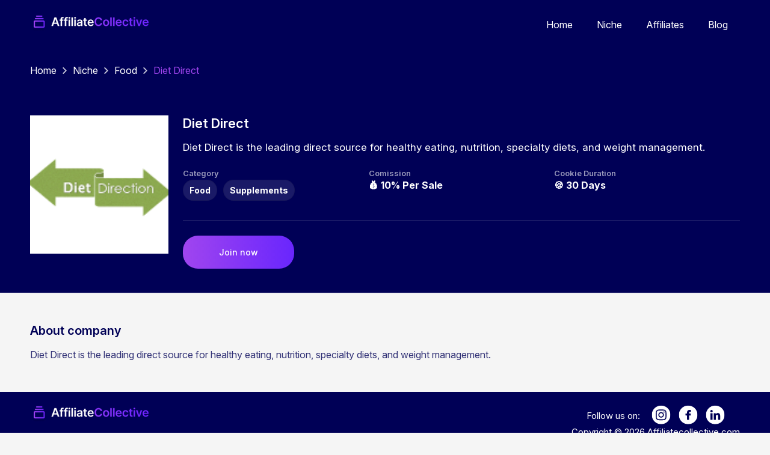

--- FILE ---
content_type: text/html; charset=utf-8
request_url: https://affiliatecollective.com/affiliate/diet-direct/
body_size: 3646
content:
<!DOCTYPE html><html><head><meta charSet="utf-8"/><meta name="viewport" content="width=device-width"/><link rel="canonical" href="https://affiliatecollective.com/affiliate/diet-direct/"/><title>Diet Direct Affiliate Program - Affiliate Collective</title><meta name="description" content="Diet Direct is the leading direct source for healthy eating, nutrition, specialty diets, and weight management."/><meta name="next-head-count" content="5"/><link rel="preload" href="/_next/static/css/ec753b85f9be9b08.css" as="style"/><link rel="stylesheet" href="/_next/static/css/ec753b85f9be9b08.css" data-n-g=""/><noscript data-n-css=""></noscript><script defer="" nomodule="" src="/_next/static/chunks/polyfills-c67a75d1b6f99dc8.js"></script><script src="/_next/static/chunks/webpack-5761f3a204ffdf4a.js" defer=""></script><script src="/_next/static/chunks/framework-fc97f3f1282ce3ed.js" defer=""></script><script src="/_next/static/chunks/main-e37c7fcb27630dfe.js" defer=""></script><script src="/_next/static/chunks/pages/_app-82bdd0ac7e8c640d.js" defer=""></script><script src="/_next/static/chunks/777cf710-4c85adf6f6ababae.js" defer=""></script><script src="/_next/static/chunks/506-04d9e69f772a60d2.js" defer=""></script><script src="/_next/static/chunks/pages/affiliate/%5Bhandle%5D-f82c021192ea7363.js" defer=""></script><script src="/_next/static/2rOF6cqWOJg7LYTMH3302/_buildManifest.js" defer=""></script><script src="/_next/static/2rOF6cqWOJg7LYTMH3302/_ssgManifest.js" defer=""></script><style data-styled="" data-styled-version="5.3.5">.hMzYtf{position:relative;background-color:#000056;color:#fff;}/*!sc*/
.kkAHbd{position:relative;}/*!sc*/
data-styled.g1[id="sc-bczRLJ"]{content:"hMzYtf,kkAHbd,"}/*!sc*/
.jAAzfO{max-width:1220px;padding-left:20px;padding-right:20px;margin-left:auto;margin-right:auto;}/*!sc*/
.sc-gsnTZi .sc-gsnTZi{padding-left:0;padding-right:0;}/*!sc*/
data-styled.g2[id="sc-gsnTZi"]{content:"jAAzfO,"}/*!sc*/
.bsPDjm{padding:22px 0 29px 0;display:-webkit-box;display:-webkit-flex;display:-ms-flexbox;display:flex;-webkit-flex-direction:row;-ms-flex-direction:row;flex-direction:row;-webkit-box-pack:justify;-webkit-justify-content:space-between;-ms-flex-pack:justify;justify-content:space-between;-webkit-align-items:flex-start;-webkit-box-align:flex-start;-ms-flex-align:flex-start;align-items:flex-start;}/*!sc*/
@media (max-width:1023px){.bsPDjm{-webkit-flex-direction:column;-ms-flex-direction:column;flex-direction:column;-webkit-align-items:center;-webkit-box-align:center;-ms-flex-align:center;align-items:center;}}/*!sc*/
data-styled.g3[id="sc-dkzDqf"]{content:"bsPDjm,"}/*!sc*/
.ftfMiT{display:-webkit-box;display:-webkit-flex;display:-ms-flexbox;display:flex;-webkit-flex-direction:row;-ms-flex-direction:row;flex-direction:row;-webkit-box-pack:end;-webkit-justify-content:flex-end;-ms-flex-pack:end;justify-content:flex-end;-webkit-align-items:center;-webkit-box-align:center;-ms-flex-align:center;align-items:center;font-size:15px;line-height:18px;}/*!sc*/
@media (max-width:1023px){.ftfMiT{-webkit-flex-direction:column;-ms-flex-direction:column;flex-direction:column;-webkit-align-items:center;-webkit-box-align:center;-ms-flex-align:center;align-items:center;-webkit-box-pack:center;-webkit-justify-content:center;-ms-flex-pack:center;justify-content:center;text-align:center;}}/*!sc*/
data-styled.g4[id="sc-hKMtZM"]{content:"ftfMiT,"}/*!sc*/
.kckWvy{padding-left:6px;}/*!sc*/
@media (max-width:1023px){.kckWvy{padding:0;padding-top:6px;}}/*!sc*/
data-styled.g5[id="sc-eCYdqJ"]{content:"kckWvy,"}/*!sc*/
.iKqVBk{margin-left:13px;}/*!sc*/
data-styled.g6[id="sc-jSMfEi"]{content:"iKqVBk,"}/*!sc*/
.iRJneX{display:-webkit-box;display:-webkit-flex;display:-ms-flexbox;display:flex;}/*!sc*/
.kKfIUD{display:-webkit-box;display:-webkit-flex;display:-ms-flexbox;display:flex;-webkit-align-items:center;-webkit-box-align:center;-ms-flex-align:center;align-items:center;-webkit-box-pack:center;-webkit-justify-content:center;-ms-flex-pack:center;justify-content:center;-webkit-flex-direction:column;-ms-flex-direction:column;flex-direction:column;}/*!sc*/
data-styled.g7[id="sc-gKXOVf"]{content:"iRJneX,kKfIUD,"}/*!sc*/
.dqZdmL{display:inline-block;background:linear-gradient(90deg,#A045EF 0%,#6926FD 100%);border:none;border-radius:50px;padding:10px 20px;margin:0;font-size:14px;font-weight:600;line-height:26px;color:#fff;font-size:14px;line-height:17px;padding:19px 60px;border-radius:25px;font-weight:500;}/*!sc*/
@media (max-width:1023px){.dqZdmL{padding:10px 50px;}}/*!sc*/
data-styled.g10[id="sc-papXJ"]{content:"dqZdmL,"}/*!sc*/
.iicXhA .sc-papXJ{margin-right:15px;}/*!sc*/
.iicXhA .sc-papXJ:last-of-type{margin-right:0;}/*!sc*/
data-styled.g11[id="sc-jqUVSM"]{content:"iicXhA,"}/*!sc*/
.hfXzbl{display:inline-block;background:rgba(255,255,255,0.1);font-size:14px;line-height:17px;padding:5px 6px;border:1px solid rgba(0,0,0,0.1);border-radius:25px;background-color:rgba(255,255,255,0.1);padding:8px 10px;}/*!sc*/
data-styled.g12[id="sc-kDDrLX"]{content:"hfXzbl,"}/*!sc*/
.koJUJe{margin:-5px;}/*!sc*/
.koJUJe .sc-kDDrLX{margin:5px;}/*!sc*/
data-styled.g13[id="sc-iqcoie"]{content:"koJUJe,"}/*!sc*/
.fPKKjz{padding:25px 0;display:-webkit-box;display:-webkit-flex;display:-ms-flexbox;display:flex;-webkit-flex-direction:row;-ms-flex-direction:row;flex-direction:row;-webkit-box-pack:justify;-webkit-justify-content:space-between;-ms-flex-pack:justify;justify-content:space-between;-webkit-align-items:center;-webkit-box-align:center;-ms-flex-align:center;align-items:center;}/*!sc*/
data-styled.g47[id="sc-efBctP"]{content:"fPKKjz,"}/*!sc*/
.qMqvM{margin:0;padding:0;}/*!sc*/
data-styled.g48[id="sc-cTQhss"]{content:"qMqvM,"}/*!sc*/
.dixeTA{display:inline;}/*!sc*/
.dixeTA:after{display:inline-block;contain:">";}/*!sc*/
.dixeTA a{color:inherit;-webkit-text-decoration:none;text-decoration:none;}/*!sc*/
.dixeTA .chevron{margin:0 10px;}/*!sc*/
.dixeTA:last-of-type{color:rgba(160,69,239,1);}/*!sc*/
data-styled.g49[id="sc-jOrMOR"]{content:"dixeTA,"}/*!sc*/
.iGbpUB{display:-webkit-box;display:-webkit-flex;display:-ms-flexbox;display:flex;-webkit-flex-direction:row;-ms-flex-direction:row;flex-direction:row;-webkit-box-pack:justify;-webkit-justify-content:space-between;-ms-flex-pack:justify;justify-content:space-between;-webkit-align-items:center;-webkit-box-align:center;-ms-flex-align:center;align-items:center;padding:15px 0;}/*!sc*/
data-styled.g51[id="sc-bBXxYQ"]{content:"iGbpUB,"}/*!sc*/
.iXqlzZ{list-style:none;}/*!sc*/
data-styled.g52[id="sc-cOFTSb"]{content:"iXqlzZ,"}/*!sc*/
.fniJoC{display:inline;padding:0 20px;}/*!sc*/
.fniJoC a{color:inherit;-webkit-text-decoration:none;text-decoration:none;}/*!sc*/
data-styled.g53[id="sc-BeQoi"]{content:"fniJoC,"}/*!sc*/
.jlRElg{display:-webkit-box;display:-webkit-flex;display:-ms-flexbox;display:flex;-webkit-flex-direction:row;-ms-flex-direction:row;flex-direction:row;-webkit-align-items:start;-webkit-box-align:start;-ms-flex-align:start;align-items:start;padding:40px 0;}/*!sc*/
@media (max-width:1023px){.jlRElg{-webkit-flex-direction:column;-ms-flex-direction:column;flex-direction:column;}}/*!sc*/
data-styled.g136[id="sc-cLFqLo"]{content:"jlRElg,"}/*!sc*/
.bdPZWk{width:230px;height:230px;object-fit:contain;background-color:#fff;}/*!sc*/
@media (max-width:1023px){.bdPZWk{width:100px;height:100px;margin-right:10px;margin-bottom:10px;}}/*!sc*/
data-styled.g137[id="sc-iJkHyd"]{content:"bdPZWk,"}/*!sc*/
.dBlSCQ{-webkit-flex:1;-ms-flex:1;flex:1;margin-left:24px;}/*!sc*/
@media (max-width:1023px){.dBlSCQ{margin-left:0;}}/*!sc*/
data-styled.g138[id="sc-grVGCS"]{content:"dBlSCQ,"}/*!sc*/
.jcuyx{font-size:22px;line-height:26px;font-weight:600;margin:0;margin-bottom:15px;color:#fff;}/*!sc*/
.jcuyx .focus{color:rgba(160,69,239,1);}/*!sc*/
data-styled.g139[id="sc-afnQL"]{content:"jcuyx,"}/*!sc*/
.lolgGC{font-size:17px;line-height:24px;font-weight:400;color:#FFF;padding:0;margin:0;}/*!sc*/
data-styled.g140[id="sc-kngDgl"]{content:"lolgGC,"}/*!sc*/
.jtmhgN{display:-webkit-box;display:-webkit-flex;display:-ms-flexbox;display:flex;border-bottom:1px solid rgba(255,255,255,0.15);padding-bottom:32px;margin-bottom:25px;}/*!sc*/
@media (max-width:1023px){.jtmhgN{-webkit-flex-direction:column;-ms-flex-direction:column;flex-direction:column;}}/*!sc*/
data-styled.g141[id="sc-cwpsFg"]{content:"jtmhgN,"}/*!sc*/
.dGrgqp{-webkit-flex:1;-ms-flex:1;flex:1;margin-top:20px;}/*!sc*/
@media (max-width:1023px){.dGrgqp{margin-top:20px;}}/*!sc*/
data-styled.g142[id="sc-dkSuNL"]{content:"dGrgqp,"}/*!sc*/
.bRzhUZ{color:rgba(255,255,255,0.6);font-weight:600;font-size:13px;line-height:22px;}/*!sc*/
data-styled.g143[id="sc-gJwTLC"]{content:"bRzhUZ,"}/*!sc*/
.liBSdW{font-weight:700;font-size:16px;line-height:19px;color:#fff;}/*!sc*/
data-styled.g144[id="sc-fxvKuh"]{content:"liBSdW,"}/*!sc*/
.iTaxfz{border-top:1px solid rgba(0,0,86,0.1);padding:50px 0;}/*!sc*/
data-styled.g145[id="sc-iWajrY"]{content:"iTaxfz,"}/*!sc*/
.hOkxmb{color:#000056;font-size:20px;line-height:24px;font-weight:600;margin:0;padding:0;margin-bottom:16px;}/*!sc*/
data-styled.g146[id="sc-jKDlA-D"]{content:"hOkxmb,"}/*!sc*/
.cJtIjG{font-size:16px;line-height:24px;color:rgba(0,0,86,0.8);margin:0;padding:0;}/*!sc*/
data-styled.g147[id="sc-bTMaZy"]{content:"cJtIjG,"}/*!sc*/
</style></head><body><div id="__next"><div><div class="sc-bczRLJ hMzYtf"><div class="sc-gsnTZi jAAzfO"><div class="sc-bBXxYQ iGbpUB"><a href="/"><span style="box-sizing:border-box;display:inline-block;overflow:hidden;width:200px;height:30px;background:none;opacity:1;border:0;margin:0;padding:0;position:relative"><img alt="Affiliate collective" src="[data-uri]" decoding="async" data-nimg="fixed" style="position:absolute;top:0;left:0;bottom:0;right:0;box-sizing:border-box;padding:0;border:none;margin:auto;display:block;width:0;height:0;min-width:100%;max-width:100%;min-height:100%;max-height:100%"/><noscript><img alt="Affiliate collective" src="/_next/static/media/logo.54264da2.png" decoding="async" data-nimg="fixed" style="position:absolute;top:0;left:0;bottom:0;right:0;box-sizing:border-box;padding:0;border:none;margin:auto;display:block;width:0;height:0;min-width:100%;max-width:100%;min-height:100%;max-height:100%" loading="lazy"/></noscript></span></a><ul class="sc-cOFTSb iXqlzZ"><li class="sc-BeQoi fniJoC"><a href="/">Home</a></li><li class="sc-BeQoi fniJoC"><a href="/niche/">Niche</a></li><li class="sc-BeQoi fniJoC"><a href="/affiliate/">Affiliates</a></li><li class="sc-BeQoi fniJoC"><a href="/blog/">Blog</a></li></ul></div></div></div><div class="sc-bczRLJ hMzYtf"><div class="sc-gsnTZi jAAzfO"><div class="sc-efBctP fPKKjz"><ul class="sc-cTQhss qMqvM"><li class="sc-jOrMOR dixeTA"><a href="/">Home</a><span class="chevron"><span style="box-sizing:border-box;display:inline-block;overflow:hidden;width:7px;height:11px;background:none;opacity:1;border:0;margin:0;padding:0;position:relative"><img alt="" src="[data-uri]" decoding="async" data-nimg="fixed" style="position:absolute;top:0;left:0;bottom:0;right:0;box-sizing:border-box;padding:0;border:none;margin:auto;display:block;width:0;height:0;min-width:100%;max-width:100%;min-height:100%;max-height:100%"/><noscript><img alt="" src="/_next/static/media/chevron-white.0c1922b3.png" decoding="async" data-nimg="fixed" style="position:absolute;top:0;left:0;bottom:0;right:0;box-sizing:border-box;padding:0;border:none;margin:auto;display:block;width:0;height:0;min-width:100%;max-width:100%;min-height:100%;max-height:100%" loading="lazy"/></noscript></span></span></li><li class="sc-jOrMOR dixeTA"><a href="/niche/">Niche</a><span class="chevron"><span style="box-sizing:border-box;display:inline-block;overflow:hidden;width:7px;height:11px;background:none;opacity:1;border:0;margin:0;padding:0;position:relative"><img alt="" src="[data-uri]" decoding="async" data-nimg="fixed" style="position:absolute;top:0;left:0;bottom:0;right:0;box-sizing:border-box;padding:0;border:none;margin:auto;display:block;width:0;height:0;min-width:100%;max-width:100%;min-height:100%;max-height:100%"/><noscript><img alt="" src="/_next/static/media/chevron-white.0c1922b3.png" decoding="async" data-nimg="fixed" style="position:absolute;top:0;left:0;bottom:0;right:0;box-sizing:border-box;padding:0;border:none;margin:auto;display:block;width:0;height:0;min-width:100%;max-width:100%;min-height:100%;max-height:100%" loading="lazy"/></noscript></span></span></li><li class="sc-jOrMOR dixeTA"><a href="/niche/food/">Food</a><span class="chevron"><span style="box-sizing:border-box;display:inline-block;overflow:hidden;width:7px;height:11px;background:none;opacity:1;border:0;margin:0;padding:0;position:relative"><img alt="" src="[data-uri]" decoding="async" data-nimg="fixed" style="position:absolute;top:0;left:0;bottom:0;right:0;box-sizing:border-box;padding:0;border:none;margin:auto;display:block;width:0;height:0;min-width:100%;max-width:100%;min-height:100%;max-height:100%"/><noscript><img alt="" src="/_next/static/media/chevron-white.0c1922b3.png" decoding="async" data-nimg="fixed" style="position:absolute;top:0;left:0;bottom:0;right:0;box-sizing:border-box;padding:0;border:none;margin:auto;display:block;width:0;height:0;min-width:100%;max-width:100%;min-height:100%;max-height:100%" loading="lazy"/></noscript></span></span></li><li class="sc-jOrMOR dixeTA"><span class="no-link">Diet Direct</span></li></ul></div></div></div><div class="sc-bczRLJ hMzYtf"><div class="sc-gsnTZi jAAzfO"><div class="sc-cLFqLo jlRElg"><div class="sc-gKXOVf iRJneX"><img height="230" width="230" src="https://affiliate-collective.s3.amazonaws.com/dietdirection_co_uk_3c2f298587.png" alt="Diet Direct" class="sc-iJkHyd bdPZWk"/></div><div class="sc-grVGCS dBlSCQ"><h1 class="sc-afnQL jcuyx">Diet Direct</h1><p class="sc-kngDgl lolgGC">Diet Direct is the leading direct source for healthy eating, nutrition, specialty diets, and weight management.</p><div class="sc-cwpsFg jtmhgN"><div class="sc-dkSuNL dGrgqp"><div class="sc-gJwTLC bRzhUZ">Category</div><div class="sc-fxvKuh liBSdW"><div class="sc-iqcoie koJUJe"><a href="/niche/food/" class="sc-kDDrLX hfXzbl">Food</a><a href="/niche/supplements/" class="sc-kDDrLX hfXzbl">Supplements</a></div></div></div><div class="sc-dkSuNL dGrgqp"><div class="sc-gJwTLC bRzhUZ">Comission</div><div class="sc-fxvKuh liBSdW">💰 <!-- -->10% Per Sale<!-- --></div></div><div class="sc-dkSuNL dGrgqp"><div class="sc-gJwTLC bRzhUZ">Cookie Duration</div><div class="sc-fxvKuh liBSdW">🍪 <!-- -->30 Days<!-- --></div></div></div><div class="sc-jqUVSM iicXhA"><a rel="nofollow" href="https://signup.cj.com/member/signup/publisher/?cid=5387599&amp;utm_source=affiliatecollective#/branded" class="sc-papXJ dqZdmL">Join  now</a></div></div></div></div></div><div class="sc-bczRLJ kkAHbd"><div class="sc-gsnTZi jAAzfO"><div class="sc-iWajrY iTaxfz"><h2 class="sc-jKDlA-D hOkxmb">About company</h2><p class="sc-bTMaZy cJtIjG">Diet Direct is the leading direct source for healthy eating, nutrition, specialty diets, and weight management.</p></div></div></div></div><div class="sc-bczRLJ hMzYtf"><div class="sc-gsnTZi jAAzfO"><footer class="sc-dkzDqf bsPDjm"><span style="box-sizing:border-box;display:inline-block;overflow:hidden;width:200px;height:30px;background:none;opacity:1;border:0;margin:0;padding:0;position:relative"><img alt="Affiliate collective" href="/" src="[data-uri]" decoding="async" data-nimg="fixed" style="position:absolute;top:0;left:0;bottom:0;right:0;box-sizing:border-box;padding:0;border:none;margin:auto;display:block;width:0;height:0;min-width:100%;max-width:100%;min-height:100%;max-height:100%"/><noscript><img alt="Affiliate collective" href="/" src="/_next/static/media/logo.54264da2.png" decoding="async" data-nimg="fixed" style="position:absolute;top:0;left:0;bottom:0;right:0;box-sizing:border-box;padding:0;border:none;margin:auto;display:block;width:0;height:0;min-width:100%;max-width:100%;min-height:100%;max-height:100%" loading="lazy"/></noscript></span><div class="sc-gKXOVf kKfIUD"><div class="sc-hKMtZM ftfMiT">Follow us on:<!-- --><div class="sc-eCYdqJ kckWvy"><a href="https://instagram.com" class="sc-jSMfEi iKqVBk"><span style="box-sizing:border-box;display:inline-block;overflow:hidden;width:initial;height:initial;background:none;opacity:1;border:0;margin:0;padding:0;position:relative;max-width:100%"><span style="box-sizing:border-box;display:block;width:initial;height:initial;background:none;opacity:1;border:0;margin:0;padding:0;max-width:100%"><img style="display:block;max-width:100%;width:initial;height:initial;background:none;opacity:1;border:0;margin:0;padding:0" alt="" aria-hidden="true" src="data:image/svg+xml,%3csvg%20xmlns=%27http://www.w3.org/2000/svg%27%20version=%271.1%27%20width=%2732%27%20height=%2732%27/%3e"/></span><img alt="Instagram" src="[data-uri]" decoding="async" data-nimg="intrinsic" style="position:absolute;top:0;left:0;bottom:0;right:0;box-sizing:border-box;padding:0;border:none;margin:auto;display:block;width:0;height:0;min-width:100%;max-width:100%;min-height:100%;max-height:100%"/><noscript><img alt="Instagram" src="/icons/instagram.svg" decoding="async" data-nimg="intrinsic" style="position:absolute;top:0;left:0;bottom:0;right:0;box-sizing:border-box;padding:0;border:none;margin:auto;display:block;width:0;height:0;min-width:100%;max-width:100%;min-height:100%;max-height:100%" loading="lazy"/></noscript></span></a><a href="https://instagram.com" class="sc-jSMfEi iKqVBk"><span style="box-sizing:border-box;display:inline-block;overflow:hidden;width:initial;height:initial;background:none;opacity:1;border:0;margin:0;padding:0;position:relative;max-width:100%"><span style="box-sizing:border-box;display:block;width:initial;height:initial;background:none;opacity:1;border:0;margin:0;padding:0;max-width:100%"><img style="display:block;max-width:100%;width:initial;height:initial;background:none;opacity:1;border:0;margin:0;padding:0" alt="" aria-hidden="true" src="data:image/svg+xml,%3csvg%20xmlns=%27http://www.w3.org/2000/svg%27%20version=%271.1%27%20width=%2732%27%20height=%2732%27/%3e"/></span><img alt="Instagram" src="[data-uri]" decoding="async" data-nimg="intrinsic" style="position:absolute;top:0;left:0;bottom:0;right:0;box-sizing:border-box;padding:0;border:none;margin:auto;display:block;width:0;height:0;min-width:100%;max-width:100%;min-height:100%;max-height:100%"/><noscript><img alt="Instagram" src="/icons/facebook.svg" decoding="async" data-nimg="intrinsic" style="position:absolute;top:0;left:0;bottom:0;right:0;box-sizing:border-box;padding:0;border:none;margin:auto;display:block;width:0;height:0;min-width:100%;max-width:100%;min-height:100%;max-height:100%" loading="lazy"/></noscript></span></a><a href="https://instagram.com" class="sc-jSMfEi iKqVBk"><span style="box-sizing:border-box;display:inline-block;overflow:hidden;width:initial;height:initial;background:none;opacity:1;border:0;margin:0;padding:0;position:relative;max-width:100%"><span style="box-sizing:border-box;display:block;width:initial;height:initial;background:none;opacity:1;border:0;margin:0;padding:0;max-width:100%"><img style="display:block;max-width:100%;width:initial;height:initial;background:none;opacity:1;border:0;margin:0;padding:0" alt="" aria-hidden="true" src="data:image/svg+xml,%3csvg%20xmlns=%27http://www.w3.org/2000/svg%27%20version=%271.1%27%20width=%2732%27%20height=%2732%27/%3e"/></span><img alt="Instagram" src="[data-uri]" decoding="async" data-nimg="intrinsic" style="position:absolute;top:0;left:0;bottom:0;right:0;box-sizing:border-box;padding:0;border:none;margin:auto;display:block;width:0;height:0;min-width:100%;max-width:100%;min-height:100%;max-height:100%"/><noscript><img alt="Instagram" src="/icons/linkedin.svg" decoding="async" data-nimg="intrinsic" style="position:absolute;top:0;left:0;bottom:0;right:0;box-sizing:border-box;padding:0;border:none;margin:auto;display:block;width:0;height:0;min-width:100%;max-width:100%;min-height:100%;max-height:100%" loading="lazy"/></noscript></span></a></div></div><div class="sc-hKMtZM ftfMiT">Copyright © <!-- -->2026<!-- --> Affiliatecollective.com<!-- --></div></div></footer></div></div></div><script id="__NEXT_DATA__" type="application/json">{"props":{"pageProps":{"affiliateProgramme":{"id":77752,"name":"Diet Direct","handle":"diet-direct","description":"Diet Direct is the leading direct source for healthy eating, nutrition, specialty diets, and weight management.","commissionRate":"10% Per Sale","cookieDuration":"30 Days","paymentMethods":null,"affiliateLink":"https://signup.cj.com/member/signup/publisher/?cid=5387599\u0026utm_source=affiliatecollective#/branded","niches":[{"handle":"food","name":"Food"},{"handle":"supplements","name":"Supplements"}],"logoURL":"https://affiliate-collective.s3.amazonaws.com/dietdirection_co_uk_3c2f298587.png"}},"__N_SSG":true},"page":"/affiliate/[handle]","query":{"handle":"diet-direct"},"buildId":"2rOF6cqWOJg7LYTMH3302","isFallback":false,"gsp":true,"scriptLoader":[]}</script><script defer src="https://static.cloudflareinsights.com/beacon.min.js/vcd15cbe7772f49c399c6a5babf22c1241717689176015" integrity="sha512-ZpsOmlRQV6y907TI0dKBHq9Md29nnaEIPlkf84rnaERnq6zvWvPUqr2ft8M1aS28oN72PdrCzSjY4U6VaAw1EQ==" data-cf-beacon='{"version":"2024.11.0","token":"a17dc9f245b34bbb92e6639107cc7ae1","r":1,"server_timing":{"name":{"cfCacheStatus":true,"cfEdge":true,"cfExtPri":true,"cfL4":true,"cfOrigin":true,"cfSpeedBrain":true},"location_startswith":null}}' crossorigin="anonymous"></script>
</body></html>

--- FILE ---
content_type: image/svg+xml
request_url: https://affiliatecollective.com/icons/instagram.svg
body_size: 905
content:
<svg width="32" height="33" viewBox="0 0 32 33" fill="none" xmlns="http://www.w3.org/2000/svg">
<g clip-path="url(#clip0_10_2092)">
<path d="M19.0625 16.75C19.0625 18.4414 17.6914 19.8125 16 19.8125C14.3086 19.8125 12.9375 18.4414 12.9375 16.75C12.9375 15.0586 14.3086 13.6875 16 13.6875C17.6914 13.6875 19.0625 15.0586 19.0625 16.75Z" fill="white"/>
<path d="M23.1621 11.3315C23.0149 10.9326 22.78 10.5715 22.4749 10.2751C22.1785 9.96997 21.8176 9.73511 21.4185 9.58789C21.0947 9.46216 20.6084 9.3125 19.7126 9.27173C18.7437 9.22754 18.4531 9.21802 16 9.21802C13.5466 9.21802 13.2561 9.22729 12.2874 9.27148C11.3916 9.3125 10.905 9.46216 10.5815 9.58789C10.1824 9.73511 9.82129 9.96997 9.52515 10.2751C9.21997 10.5715 8.98511 10.9324 8.83765 11.3315C8.71191 11.6553 8.56226 12.1418 8.52148 13.0376C8.47729 14.0063 8.46777 14.2969 8.46777 16.7502C8.46777 19.2034 8.47729 19.4939 8.52148 20.4629C8.56226 21.3586 8.71191 21.845 8.83765 22.1687C8.98511 22.5679 9.21973 22.9287 9.5249 23.2251C9.82129 23.5303 10.1821 23.7651 10.5813 23.9124C10.905 24.0383 11.3916 24.188 12.2874 24.2288C13.2561 24.2729 13.5464 24.2822 15.9998 24.2822C18.4534 24.2822 18.7439 24.2729 19.7124 24.2288C20.6082 24.188 21.0947 24.0383 21.4185 23.9124C22.2197 23.6033 22.853 22.97 23.1621 22.1687C23.2878 21.845 23.4375 21.3586 23.4785 20.4629C23.5227 19.4939 23.532 19.2034 23.532 16.7502C23.532 14.2969 23.5227 14.0063 23.4785 13.0376C23.4377 12.1418 23.2881 11.6553 23.1621 11.3315ZM16 21.4678C13.3943 21.4678 11.282 19.3557 11.282 16.75C11.282 14.1443 13.3943 12.0322 16 12.0322C18.6055 12.0322 20.7178 14.1443 20.7178 16.75C20.7178 19.3557 18.6055 21.4678 16 21.4678ZM20.9043 12.9482C20.2954 12.9482 19.8018 12.4546 19.8018 11.8457C19.8018 11.2368 20.2954 10.7432 20.9043 10.7432C21.5132 10.7432 22.0068 11.2368 22.0068 11.8457C22.0066 12.4546 21.5132 12.9482 20.9043 12.9482Z" fill="white"/>
<path d="M16 0.75C7.16479 0.75 0 7.91479 0 16.75C0 25.5852 7.16479 32.75 16 32.75C24.8352 32.75 32 25.5852 32 16.75C32 7.91479 24.8352 0.75 16 0.75ZM25.1321 20.5378C25.0876 21.5159 24.9321 22.1836 24.7051 22.7681C24.2278 24.0022 23.2522 24.9778 22.0181 25.4551C21.4338 25.6821 20.7659 25.8374 19.7881 25.8821C18.8083 25.9268 18.4954 25.9375 16.0002 25.9375C13.5049 25.9375 13.1921 25.9268 12.2122 25.8821C11.2344 25.8374 10.5664 25.6821 9.98218 25.4551C9.3689 25.2244 8.81372 24.8628 8.35474 24.3953C7.88745 23.9365 7.52588 23.3811 7.29517 22.7681C7.06812 22.1838 6.9126 21.5159 6.86816 20.5381C6.823 19.5581 6.8125 19.2451 6.8125 16.75C6.8125 14.2549 6.823 13.9419 6.86792 12.9622C6.91235 11.9841 7.06763 11.3164 7.29468 10.7319C7.52539 10.1189 7.88721 9.56348 8.35474 9.10474C8.81348 8.63721 9.3689 8.27563 9.98193 8.04492C10.5664 7.81787 11.2341 7.6626 12.2122 7.61792C13.1919 7.57324 13.5049 7.5625 16 7.5625C18.4951 7.5625 18.8081 7.57324 19.7878 7.61816C20.7659 7.6626 21.4336 7.81787 22.0181 8.04468C22.6311 8.27539 23.1865 8.63721 23.6455 9.10474C24.1128 9.56372 24.4746 10.1189 24.7051 10.7319C24.9324 11.3164 25.0876 11.9841 25.1323 12.9622C25.177 13.9419 25.1875 14.2549 25.1875 16.75C25.1875 19.2451 25.177 19.5581 25.1321 20.5378Z" fill="white"/>
</g>
<defs>
<clipPath id="clip0_10_2092">
<rect width="32" height="32" fill="white" transform="translate(0 0.75)"/>
</clipPath>
</defs>
</svg>


--- FILE ---
content_type: application/javascript
request_url: https://affiliatecollective.com/_next/static/chunks/682-568429d96d31cea2.js
body_size: 34435
content:
(self.webpackChunk_N_E=self.webpackChunk_N_E||[]).push([[682],{4184:function(e,t){var n;!function(){"use strict";var r={}.hasOwnProperty;function o(){for(var e=[],t=0;t<arguments.length;t++){var n=arguments[t];if(n){var a=typeof n;if("string"===a||"number"===a)e.push(n);else if(Array.isArray(n)){if(n.length){var i=o.apply(null,n);i&&e.push(i)}}else if("object"===a)if(n.toString===Object.prototype.toString)for(var s in n)r.call(n,s)&&n[s]&&e.push(s);else e.push(n.toString())}}return e.join(" ")}e.exports?(o.default=o,e.exports=o):void 0===(n=function(){return o}.apply(t,[]))||(e.exports=n)}()},7042:function(){},9969:function(e,t,n){"use strict";n.d(t,{Z:function(){return _}});var r=n(4942),o=n(1451),a=n(6854),i=n(1002),s=n(7294),u=n(4184),l=n.n(u),c=n(6774),f=n.n(c);function d(e,t){(null==t||t>e.length)&&(t=e.length);for(var n=0,r=new Array(t);n<t;n++)r[n]=e[n];return r}function p(e,t){return function(e){if(Array.isArray(e))return e}(e)||function(e,t){var n=null==e?null:"undefined"!==typeof Symbol&&e[Symbol.iterator]||e["@@iterator"];if(null!=n){var r,o,a=[],i=!0,s=!1;try{for(n=n.call(e);!(i=(r=n.next()).done)&&(a.push(r.value),!t||a.length!==t);i=!0);}catch(u){s=!0,o=u}finally{try{i||null==n.return||n.return()}finally{if(s)throw o}}return a}}(e,t)||function(e,t){if(e){if("string"===typeof e)return d(e,t);var n=Object.prototype.toString.call(e).slice(8,-1);return"Object"===n&&e.constructor&&(n=e.constructor.name),"Map"===n||"Set"===n?Array.from(e):"Arguments"===n||/^(?:Ui|I)nt(?:8|16|32)(?:Clamped)?Array$/.test(n)?d(e,t):void 0}}(e,t)||function(){throw new TypeError("Invalid attempt to destructure non-iterable instance.\nIn order to be iterable, non-array objects must have a [Symbol.iterator]() method.")}()}function v(e){var t=s.useRef();t.current=e;var n=s.useCallback((function(){for(var e,n=arguments.length,r=new Array(n),o=0;o<n;o++)r[o]=arguments[o];return null===(e=t.current)||void 0===e?void 0:e.call.apply(e,[t].concat(r))}),[]);return n}var m,h="undefined"!==typeof window&&window.document&&window.document.createElement?s.useLayoutEffect:s.useEffect,g=h;function b(e){return void 0!==e}function y(e,t){var n=t||{},r=n.defaultValue,o=n.value,a=n.onChange,i=n.postState,u=function(e){var t=s.useRef(!1),n=p(s.useState(e),2),r=n[0],o=n[1];return s.useEffect((function(){return t.current=!1,function(){t.current=!0}}),[]),[r,function(e,n){n&&t.current||o(e)}]}((function(){var t,n=void 0;return b(o)?(n=o,t=m.PROP):b(r)?(n="function"===typeof r?r():r,t=m.PROP):(n="function"===typeof e?e():e,t=m.INNER),[n,t,n]})),l=p(u,2),c=l[0],f=l[1],d=b(o)?o:c[0],y=i?i(d):d;!function(e,t){var n=s.useRef(!0);h((function(){if(!n.current)return e()}),t),h((function(){return n.current=!1,function(){n.current=!0}}),[])}((function(){f((function(e){var t=p(e,1)[0];return[o,m.PROP,t]}))}),[o]);var E=s.useRef(),O=v((function(e,t){f((function(t){var n=p(t,3),r=n[0],o=n[1],a=n[2],i="function"===typeof e?e(r):e;if(i===r)return t;var s=o===m.INNER&&E.current!==a?a:r;return[i,m.INNER,s]}),t)})),w=v(a);return g((function(){var e=p(c,3),t=e[0],n=e[1],r=e[2];t!==r&&n===m.INNER&&(w(t,r),E.current=r)}),[c]),[y,O]}!function(e){e[e.INNER=0]="INNER",e[e.PROP=1]="PROP"}(m||(m={}));var E=n(7462),O=n(91),w=n(1413),S={MAC_ENTER:3,BACKSPACE:8,TAB:9,NUM_CENTER:12,ENTER:13,SHIFT:16,CTRL:17,ALT:18,PAUSE:19,CAPS_LOCK:20,ESC:27,SPACE:32,PAGE_UP:33,PAGE_DOWN:34,END:35,HOME:36,LEFT:37,UP:38,RIGHT:39,DOWN:40,PRINT_SCREEN:44,INSERT:45,DELETE:46,ZERO:48,ONE:49,TWO:50,THREE:51,FOUR:52,FIVE:53,SIX:54,SEVEN:55,EIGHT:56,NINE:57,QUESTION_MARK:63,A:65,B:66,C:67,D:68,E:69,F:70,G:71,H:72,I:73,J:74,K:75,L:76,M:77,N:78,O:79,P:80,Q:81,R:82,S:83,T:84,U:85,V:86,W:87,X:88,Y:89,Z:90,META:91,WIN_KEY_RIGHT:92,CONTEXT_MENU:93,NUM_ZERO:96,NUM_ONE:97,NUM_TWO:98,NUM_THREE:99,NUM_FOUR:100,NUM_FIVE:101,NUM_SIX:102,NUM_SEVEN:103,NUM_EIGHT:104,NUM_NINE:105,NUM_MULTIPLY:106,NUM_PLUS:107,NUM_MINUS:109,NUM_PERIOD:110,NUM_DIVISION:111,F1:112,F2:113,F3:114,F4:115,F5:116,F6:117,F7:118,F8:119,F9:120,F10:121,F11:122,F12:123,NUMLOCK:144,SEMICOLON:186,DASH:189,EQUALS:187,COMMA:188,PERIOD:190,SLASH:191,APOSTROPHE:192,SINGLE_QUOTE:222,OPEN_SQUARE_BRACKET:219,BACKSLASH:220,CLOSE_SQUARE_BRACKET:221,WIN_KEY:224,MAC_FF_META:224,WIN_IME:229,isTextModifyingKeyEvent:function(e){var t=e.keyCode;if(e.altKey&&!e.ctrlKey||e.metaKey||t>=S.F1&&t<=S.F12)return!1;switch(t){case S.ALT:case S.CAPS_LOCK:case S.CONTEXT_MENU:case S.CTRL:case S.DOWN:case S.END:case S.ESC:case S.HOME:case S.INSERT:case S.LEFT:case S.MAC_FF_META:case S.META:case S.NUMLOCK:case S.NUM_CENTER:case S.PAGE_DOWN:case S.PAGE_UP:case S.PAUSE:case S.PRINT_SCREEN:case S.RIGHT:case S.SHIFT:case S.UP:case S.WIN_KEY:case S.WIN_KEY_RIGHT:return!1;default:return!0}},isCharacterKey:function(e){if(e>=S.ZERO&&e<=S.NINE)return!0;if(e>=S.NUM_ZERO&&e<=S.NUM_MULTIPLY)return!0;if(e>=S.A&&e<=S.Z)return!0;if(-1!==window.navigator.userAgent.indexOf("WebKit")&&0===e)return!0;switch(e){case S.SPACE:case S.QUESTION_MARK:case S.NUM_PLUS:case S.NUM_MINUS:case S.NUM_PERIOD:case S.NUM_DIVISION:case S.SEMICOLON:case S.DASH:case S.EQUALS:case S.COMMA:case S.PERIOD:case S.SLASH:case S.APOSTROPHE:case S.SINGLE_QUOTE:case S.OPEN_SQUARE_BRACKET:case S.BACKSLASH:case S.CLOSE_SQUARE_BRACKET:return!0;default:return!1}}},C=S,x=s.createContext({min:0,max:0,direction:"ltr",step:1,includedStart:0,includedEnd:0,tabIndex:0});function M(e,t,n){return(e-t)/(n-t)}function I(e,t,n,r){var o=M(t,n,r),a={};switch(e){case"rtl":a.right="".concat(100*o,"%"),a.transform="translateX(50%)";break;case"btt":a.bottom="".concat(100*o,"%"),a.transform="translateY(50%)";break;case"ttb":a.top="".concat(100*o,"%"),a.transform="translateY(-50%)";break;default:a.left="".concat(100*o,"%"),a.transform="translateX(-50%)"}return a}function k(e,t){return Array.isArray(e)?e[t]:e}var R=["prefixCls","value","valueIndex","onStartMove","style","render","dragging","onOffsetChange"];var P=s.forwardRef((function(e,t){var n,o,a=e.prefixCls,i=e.value,u=e.valueIndex,c=e.onStartMove,f=e.style,d=e.render,p=e.dragging,v=e.onOffsetChange,m=(0,O.Z)(e,R),h=s.useContext(x),g=h.min,b=h.max,y=h.direction,S=h.disabled,M=h.range,P=h.tabIndex,V=h.ariaLabelForHandle,A=h.ariaLabelledByForHandle,N=h.ariaValueTextFormatterForHandle,L="".concat(a,"-handle"),Z=function(e){S||c(e,u)},T=I(y,i,g,b),F=s.createElement("div",(0,E.Z)({ref:t,className:l()(L,(n={},(0,r.Z)(n,"".concat(L,"-").concat(u+1),M),(0,r.Z)(n,"".concat(L,"-dragging"),p),n)),style:(0,w.Z)((0,w.Z)({},T),f),onMouseDown:Z,onTouchStart:Z,onKeyDown:function(e){if(!S){var t=null;switch(e.which||e.keyCode){case C.LEFT:t="ltr"===y||"btt"===y?-1:1;break;case C.RIGHT:t="ltr"===y||"btt"===y?1:-1;break;case C.UP:t="ttb"!==y?1:-1;break;case C.DOWN:t="ttb"!==y?-1:1;break;case C.HOME:t="min";break;case C.END:t="max";break;case C.PAGE_UP:t=2;break;case C.PAGE_DOWN:t=-2}null!==t&&(e.preventDefault(),v(t,u))}},tabIndex:S?null:k(P,u),role:"slider","aria-valuemin":g,"aria-valuemax":b,"aria-valuenow":i,"aria-disabled":S,"aria-label":k(V,u),"aria-labelledby":k(A,u),"aria-valuetext":null===(o=k(N,u))||void 0===o?void 0:o(i)},m));return d&&(F=d(F,{index:u,prefixCls:a,value:i,dragging:p})),F})),V=["prefixCls","style","onStartMove","onOffsetChange","values","handleRender","draggingIndex"];var A=s.forwardRef((function(e,t){var n=e.prefixCls,r=e.style,o=e.onStartMove,a=e.onOffsetChange,i=e.values,u=e.handleRender,l=e.draggingIndex,c=(0,O.Z)(e,V),f=s.useRef({});return s.useImperativeHandle(t,(function(){return{focus:function(e){var t;null===(t=f.current[e])||void 0===t||t.focus()}}})),s.createElement(s.Fragment,null,i.map((function(e,t){return s.createElement(P,(0,E.Z)({ref:function(e){e?f.current[t]=e:delete f.current[t]},dragging:l===t,prefixCls:n,style:k(r,t),key:t,value:e,valueIndex:t,onStartMove:o,onOffsetChange:a,render:u},c))})))}));function N(e){var t="touches"in e?e.touches[0]:e;return{pageX:t.pageX,pageY:t.pageY}}function L(e){var t=e.prefixCls,n=e.style,r=e.start,o=e.end,a=e.index,i=e.onStartMove,u=s.useContext(x),c=u.direction,f=u.min,d=u.max,p=u.disabled,v=u.range,m="".concat(t,"-track"),h=M(r,f,d),g=M(o,f,d),b=function(e){!p&&i&&i(e,-1)},y={};switch(c){case"rtl":y.right="".concat(100*h,"%"),y.width="".concat(100*g-100*h,"%");break;case"btt":y.bottom="".concat(100*h,"%"),y.height="".concat(100*g-100*h,"%");break;case"ttb":y.top="".concat(100*h,"%"),y.height="".concat(100*g-100*h,"%");break;default:y.left="".concat(100*h,"%"),y.width="".concat(100*g-100*h,"%")}return s.createElement("div",{className:l()(m,v&&"".concat(m,"-").concat(a+1)),style:(0,w.Z)((0,w.Z)({},y),n),onMouseDown:b,onTouchStart:b})}function Z(e){var t=e.prefixCls,n=e.style,r=e.values,o=e.startPoint,a=e.onStartMove,i=s.useContext(x),u=i.included,l=i.range,c=i.min,f=s.useMemo((function(){if(!l){if(0===r.length)return[];var e=null!==o&&void 0!==o?o:c,t=r[0];return[{start:Math.min(e,t),end:Math.max(e,t)}]}for(var n=[],a=0;a<r.length-1;a+=1)n.push({start:r[a],end:r[a+1]});return n}),[r,l,o,c]);return u?f.map((function(e,r){var o=e.start,i=e.end;return s.createElement(L,{index:r,prefixCls:t,style:k(n,r),start:o,end:i,key:r,onStartMove:a})})):null}function T(e){var t=e.prefixCls,n=e.style,o=e.children,a=e.value,i=e.onClick,u=s.useContext(x),c=u.min,f=u.max,d=u.direction,p=u.includedStart,v=u.includedEnd,m=u.included,h="".concat(t,"-text"),g=I(d,a,c,f);return s.createElement("span",{className:l()(h,(0,r.Z)({},"".concat(h,"-active"),m&&p<=a&&a<=v)),style:(0,w.Z)((0,w.Z)({},g),n),onMouseDown:function(e){e.stopPropagation()},onClick:function(){i(a)}},o)}function F(e){var t=e.prefixCls,n=e.marks,r=e.onClick,o="".concat(t,"-mark");return n.length?s.createElement("div",{className:o},n.map((function(e){var t=e.value,n=e.style,a=e.label;return s.createElement(T,{key:t,prefixCls:o,style:n,value:t,onClick:r},a)}))):null}function D(e){var t=e.prefixCls,n=e.value,o=e.style,a=e.activeStyle,i=s.useContext(x),u=i.min,c=i.max,f=i.direction,d=i.included,p=i.includedStart,v=i.includedEnd,m="".concat(t,"-dot"),h=d&&p<=n&&n<=v,g=(0,w.Z)((0,w.Z)({},I(f,n,u,c)),"function"===typeof o?o(n):o);return h&&(g=(0,w.Z)((0,w.Z)({},g),"function"===typeof a?a(n):a)),s.createElement("span",{className:l()(m,(0,r.Z)({},"".concat(m,"-active"),h)),style:g})}function H(e){var t=e.prefixCls,n=e.marks,r=e.dots,o=e.style,a=e.activeStyle,i=s.useContext(x),u=i.min,l=i.max,c=i.step,f=s.useMemo((function(){var e=new Set;if(n.forEach((function(t){e.add(t.value)})),r&&null!==c)for(var t=u;t<=l;)e.add(t),t+=c;return Array.from(e)}),[u,l,c,r,n]);return s.createElement("div",{className:"".concat(t,"-step")},f.map((function(e){return s.createElement(D,{prefixCls:t,key:e,value:e,style:o,activeStyle:a})})))}var U=s.forwardRef((function(e,t){var n,u=e.prefixCls,c=void 0===u?"rc-slider":u,d=e.className,p=e.style,v=e.disabled,m=void 0!==v&&v,h=e.autoFocus,g=e.onFocus,b=e.onBlur,E=e.min,O=void 0===E?0:E,w=e.max,S=void 0===w?100:w,C=e.step,M=void 0===C?1:C,I=e.value,k=e.defaultValue,R=e.range,P=e.count,V=e.onChange,L=e.onBeforeChange,T=e.onAfterChange,D=e.allowCross,U=void 0===D||D,_=e.pushable,j=void 0!==_&&_,B=e.draggableTrack,z=e.reverse,W=e.vertical,$=e.included,G=void 0===$||$,Y=e.startPoint,K=e.trackStyle,X=e.handleStyle,Q=e.railStyle,q=e.dotStyle,J=e.activeDotStyle,ee=e.marks,te=e.dots,ne=e.handleRender,re=e.tabIndex,oe=void 0===re?0:re,ae=e.ariaLabelForHandle,ie=e.ariaLabelledByForHandle,se=e.ariaValueTextFormatterForHandle,ue=s.useRef(),le=s.useRef(),ce=s.useMemo((function(){return W?z?"ttb":"btt":z?"rtl":"ltr"}),[z,W]),fe=s.useMemo((function(){return isFinite(O)?O:0}),[O]),de=s.useMemo((function(){return isFinite(S)?S:100}),[S]),pe=s.useMemo((function(){return null!==M&&M<=0?1:M}),[M]),ve=s.useMemo((function(){return!0===j?pe:j>=0&&j}),[j,pe]),me=s.useMemo((function(){return Object.keys(ee||{}).map((function(e){var t=ee[e],n={value:Number(e)};return t&&"object"===(0,i.Z)(t)&&!s.isValidElement(t)&&("label"in t||"style"in t)?(n.style=t.style,n.label=t.label):n.label=t,n})).filter((function(e){var t=e.label;return t||"number"===typeof t})).sort((function(e,t){return e.value-t.value}))}),[ee]),he=function(e,t,n,r,a,i){var u=s.useCallback((function(n){var r=isFinite(n)?n:e;return r=Math.min(t,n),Math.max(e,r)}),[e,t]),l=s.useCallback((function(r){if(null!==n){var o=e+Math.round((u(r)-e)/n)*n,a=function(e){return(String(e).split(".")[1]||"").length},i=Math.max(a(n),a(t),a(e)),s=Number(o.toFixed(i));return e<=s&&s<=t?s:null}return null}),[n,e,t,u]),c=s.useCallback((function(o){var a=u(o),i=r.map((function(e){return e.value}));null!==n&&i.push(l(o)),i.push(e,t);var s=i[0],c=t-e;return i.forEach((function(e){var t=Math.abs(a-e);t<=c&&(s=e,c=t)})),s}),[e,t,r,n,u,l]),f=function a(i,s,u){var c=arguments.length>3&&void 0!==arguments[3]?arguments[3]:"unit";if("number"===typeof s){var f,d=i[u],p=d+s,v=[];r.forEach((function(e){v.push(e.value)})),v.push(e,t),v.push(l(d));var m=s>0?1:-1;"unit"===c?v.push(l(d+m*n)):v.push(l(p)),v=v.filter((function(e){return null!==e})).filter((function(e){return s<0?e<=d:e>=d})),"unit"===c&&(v=v.filter((function(e){return e!==d})));var h="unit"===c?d:p;f=v[0];var g=Math.abs(f-h);if(v.forEach((function(e){var t=Math.abs(e-h);t<g&&(f=e,g=t)})),void 0===f)return s<0?e:t;if("dist"===c)return f;if(Math.abs(s)>1){var b=(0,o.Z)(i);return b[u]=f,a(b,s-m,u,c)}return f}return"min"===s?e:"max"===s?t:void 0},d=function(e,t,n){var r=arguments.length>3&&void 0!==arguments[3]?arguments[3]:"unit",o=e[n],a=f(e,t,n,r);return{value:a,changed:a!==o}},p=function(e){return null===i&&0===e||"number"===typeof i&&e<i};return[c,function(e,t,n){var r=arguments.length>3&&void 0!==arguments[3]?arguments[3]:"unit",o=e.map(c),s=o[n],u=f(o,t,n,r);if(o[n]=u,!1===a){var l=i||0;n>0&&o[n-1]!==s&&(o[n]=Math.max(o[n],o[n-1]+l)),n<o.length-1&&o[n+1]!==s&&(o[n]=Math.min(o[n],o[n+1]-l))}else if("number"===typeof i||null===i){for(var v=n+1;v<o.length;v+=1)for(var m=!0;p(o[v]-o[v-1])&&m;){var h=d(o,1,v);o[v]=h.value,m=h.changed}for(var g=n;g>0;g-=1)for(var b=!0;p(o[g]-o[g-1])&&b;){var y=d(o,-1,g-1);o[g-1]=y.value,b=y.changed}for(var E=o.length-1;E>0;E-=1)for(var O=!0;p(o[E]-o[E-1])&&O;){var w=d(o,-1,E-1);o[E-1]=w.value,O=w.changed}for(var S=0;S<o.length-1;S+=1)for(var C=!0;p(o[S+1]-o[S])&&C;){var x=d(o,1,S+1);o[S+1]=x.value,C=x.changed}}return{value:o[n],values:o}}]}(fe,de,pe,me,U,ve),ge=(0,a.Z)(he,2),be=ge[0],ye=ge[1],Ee=y(k,{value:I}),Oe=(0,a.Z)(Ee,2),we=Oe[0],Se=Oe[1],Ce=s.useMemo((function(){var e=null===we||void 0===we?[]:Array.isArray(we)?we:[we],t=(0,a.Z)(e,1)[0],n=null===we?[]:[void 0===t?fe:t];if(R){if(n=(0,o.Z)(e),P||void 0===we){var r=P>=0?P+1:2;for(n=n.slice(0,r);n.length<r;){var i;n.push(null!==(i=n[n.length-1])&&void 0!==i?i:fe)}}n.sort((function(e,t){return e-t}))}return n.forEach((function(e,t){n[t]=be(e)})),n}),[we,R,fe,P,be]),xe=s.useRef(Ce);xe.current=Ce;var Me=function(e){return R?e:e[0]},Ie=function(e){var t=(0,o.Z)(e).sort((function(e,t){return e-t}));V&&!f()(t,xe.current)&&V(Me(t)),Se(t)},ke=function(e){if(!m){var t=0,n=de-fe;Ce.forEach((function(r,o){var a=Math.abs(e-r);a<=n&&(n=a,t=o)}));var r=(0,o.Z)(Ce);r[t]=e,R&&!Ce.length&&void 0===P&&r.push(e),null===L||void 0===L||L(Me(r)),Ie(r),null===T||void 0===T||T(Me(r))}},Re=s.useState(null),Pe=(0,a.Z)(Re,2),Ve=Pe[0],Ae=Pe[1];s.useEffect((function(){if(null!==Ve){var e=Ce.indexOf(Ve);e>=0&&ue.current.focus(e)}Ae(null)}),[Ve]);var Ne=s.useMemo((function(){return(!B||null!==pe)&&B}),[B,pe]),Le=function(e,t,n,r,i,u,l,c,f){var d=s.useState(null),p=(0,a.Z)(d,2),v=p[0],m=p[1],h=s.useState(-1),g=(0,a.Z)(h,2),b=g[0],y=g[1],E=s.useState(n),O=(0,a.Z)(E,2),w=O[0],S=O[1],C=s.useState(n),x=(0,a.Z)(C,2),M=x[0],I=x[1],k=s.useRef(null),R=s.useRef(null);s.useEffect((function(){-1===b&&S(n)}),[n,b]),s.useEffect((function(){return function(){document.removeEventListener("mousemove",k.current),document.removeEventListener("mouseup",R.current),document.removeEventListener("touchmove",k.current),document.removeEventListener("touchend",R.current)}}),[]);var P=function(e,t){w.some((function(t,n){return t!==e[n]}))&&(void 0!==t&&m(t),S(e),l(e))},V=function(e,t){if(-1===e){var n=M[0],a=M[M.length-1],s=r-n,l=i-a,c=t*(i-r);c=Math.max(c,s),c=Math.min(c,l);var d=u(n+c);c=d-n;var p=M.map((function(e){return e+c}));P(p)}else{var v=(i-r)*t,m=(0,o.Z)(w);m[e]=M[e];var h=f(m,v,e,"dist");P(h.values,h.value)}},A=s.useRef(V);A.current=V;var L=s.useMemo((function(){var e=(0,o.Z)(n).sort((function(e,t){return e-t})),t=(0,o.Z)(w).sort((function(e,t){return e-t}));return e.every((function(e,n){return e===t[n]}))?w:n}),[n,w]);return[b,v,L,function(r,o){r.stopPropagation();var a=n[o];y(o),m(a),I(n);var i=N(r),s=i.pageX,u=i.pageY,l=function(n){n.preventDefault();var r,a=N(n),i=a.pageX,l=a.pageY,c=i-s,f=l-u,d=e.current.getBoundingClientRect(),p=d.width,v=d.height;switch(t){case"btt":r=-f/v;break;case"ttb":r=f/v;break;case"rtl":r=-c/p;break;default:r=c/p}A.current(o,r)},f=function e(t){t.preventDefault(),document.removeEventListener("mouseup",e),document.removeEventListener("mousemove",l),document.removeEventListener("touchend",e),document.removeEventListener("touchmove",l),k.current=null,R.current=null,y(-1),c()};document.addEventListener("mouseup",f),document.addEventListener("mousemove",l),document.addEventListener("touchend",f),document.addEventListener("touchmove",l),k.current=l,R.current=f}]}(le,ce,Ce,fe,de,be,Ie,(function(){null===T||void 0===T||T(Me(xe.current))}),ye),Ze=(0,a.Z)(Le,4),Te=Ze[0],Fe=Ze[1],De=Ze[2],He=Ze[3],Ue=function(e,t){He(e,t),null===L||void 0===L||L(Me(xe.current))},_e=-1!==Te;s.useEffect((function(){if(!_e){var e=Ce.lastIndexOf(Fe);ue.current.focus(e)}}),[_e]);var je=s.useMemo((function(){return(0,o.Z)(De).sort((function(e,t){return e-t}))}),[De]),Be=s.useMemo((function(){return R?[je[0],je[je.length-1]]:[fe,je[0]]}),[je,R,fe]),ze=(0,a.Z)(Be,2),We=ze[0],$e=ze[1];s.useImperativeHandle(t,(function(){return{focus:function(){ue.current.focus(0)},blur:function(){var e=document.activeElement;le.current.contains(e)&&(null===e||void 0===e||e.blur())}}})),s.useEffect((function(){h&&ue.current.focus(0)}),[]);var Ge=s.useMemo((function(){return{min:fe,max:de,direction:ce,disabled:m,step:pe,included:G,includedStart:We,includedEnd:$e,range:R,tabIndex:oe,ariaLabelForHandle:ae,ariaLabelledByForHandle:ie,ariaValueTextFormatterForHandle:se}}),[fe,de,ce,m,pe,G,We,$e,R,oe,ae,ie,se]);return s.createElement(x.Provider,{value:Ge},s.createElement("div",{ref:le,className:l()(c,d,(n={},(0,r.Z)(n,"".concat(c,"-disabled"),m),(0,r.Z)(n,"".concat(c,"-vertical"),W),(0,r.Z)(n,"".concat(c,"-horizontal"),!W),(0,r.Z)(n,"".concat(c,"-with-marks"),me.length),n)),style:p,onMouseDown:function(e){e.preventDefault();var t,n=le.current.getBoundingClientRect(),r=n.width,o=n.height,a=n.left,i=n.top,s=n.bottom,u=n.right,l=e.clientX,c=e.clientY;switch(ce){case"btt":t=(s-c)/o;break;case"ttb":t=(c-i)/o;break;case"rtl":t=(u-l)/r;break;default:t=(l-a)/r}ke(be(fe+t*(de-fe)))}},s.createElement("div",{className:"".concat(c,"-rail"),style:Q}),s.createElement(Z,{prefixCls:c,style:K,values:je,startPoint:Y,onStartMove:Ne?Ue:null}),s.createElement(H,{prefixCls:c,marks:me,dots:te,style:q,activeStyle:J}),s.createElement(A,{ref:ue,prefixCls:c,style:X,values:De,draggingIndex:Te,onStartMove:Ue,onOffsetChange:function(e,t){if(!m){var n=ye(Ce,e,t);null===L||void 0===L||L(Me(Ce)),Ie(n.values),null===T||void 0===T||T(Me(n.values)),Ae(n.value)}},onFocus:g,onBlur:b,handleRender:ne}),s.createElement(F,{prefixCls:c,marks:me,onClick:ke})))}));var _=U},5425:function(e,t,n){"use strict";n.d(t,{ZP:function(){return lr}});var r=n(1413),o=n(6854),a=n(91),i=n(7294),s=n.t(i,2),u=["defaultInputValue","defaultMenuIsOpen","defaultValue","inputValue","menuIsOpen","onChange","onInputChange","onMenuClose","onMenuOpen","value"];var l=n(7462);function c(e,t){for(var n=0;n<t.length;n++){var r=t[n];r.enumerable=r.enumerable||!1,r.configurable=!0,"value"in r&&(r.writable=!0),Object.defineProperty(e,r.key,r)}}function f(e,t){return f=Object.setPrototypeOf||function(e,t){return e.__proto__=t,e},f(e,t)}function d(e){return d=Object.setPrototypeOf?Object.getPrototypeOf:function(e){return e.__proto__||Object.getPrototypeOf(e)},d(e)}var p=n(1002);function v(e,t){if(t&&("object"===(0,p.Z)(t)||"function"===typeof t))return t;if(void 0!==t)throw new TypeError("Derived constructors may only return object or undefined");return function(e){if(void 0===e)throw new ReferenceError("this hasn't been initialised - super() hasn't been called");return e}(e)}function m(e){var t=function(){if("undefined"===typeof Reflect||!Reflect.construct)return!1;if(Reflect.construct.sham)return!1;if("function"===typeof Proxy)return!0;try{return Boolean.prototype.valueOf.call(Reflect.construct(Boolean,[],(function(){}))),!0}catch(e){return!1}}();return function(){var n,r=d(e);if(t){var o=d(this).constructor;n=Reflect.construct(r,arguments,o)}else n=r.apply(this,arguments);return v(this,n)}}var h=n(1451);var g=function(){function e(e){var t=this;this._insertTag=function(e){var n;n=0===t.tags.length?t.insertionPoint?t.insertionPoint.nextSibling:t.prepend?t.container.firstChild:t.before:t.tags[t.tags.length-1].nextSibling,t.container.insertBefore(e,n),t.tags.push(e)},this.isSpeedy=void 0===e.speedy||e.speedy,this.tags=[],this.ctr=0,this.nonce=e.nonce,this.key=e.key,this.container=e.container,this.prepend=e.prepend,this.insertionPoint=e.insertionPoint,this.before=null}var t=e.prototype;return t.hydrate=function(e){e.forEach(this._insertTag)},t.insert=function(e){this.ctr%(this.isSpeedy?65e3:1)===0&&this._insertTag(function(e){var t=document.createElement("style");return t.setAttribute("data-emotion",e.key),void 0!==e.nonce&&t.setAttribute("nonce",e.nonce),t.appendChild(document.createTextNode("")),t.setAttribute("data-s",""),t}(this));var t=this.tags[this.tags.length-1];if(this.isSpeedy){var n=function(e){if(e.sheet)return e.sheet;for(var t=0;t<document.styleSheets.length;t++)if(document.styleSheets[t].ownerNode===e)return document.styleSheets[t]}(t);try{n.insertRule(e,n.cssRules.length)}catch(r){0}}else t.appendChild(document.createTextNode(e));this.ctr++},t.flush=function(){this.tags.forEach((function(e){return e.parentNode&&e.parentNode.removeChild(e)})),this.tags=[],this.ctr=0},e}(),b=Math.abs,y=String.fromCharCode,E=Object.assign;function O(e){return e.trim()}function w(e,t,n){return e.replace(t,n)}function S(e,t){return e.indexOf(t)}function C(e,t){return 0|e.charCodeAt(t)}function x(e,t,n){return e.slice(t,n)}function M(e){return e.length}function I(e){return e.length}function k(e,t){return t.push(e),e}var R=1,P=1,V=0,A=0,N=0,L="";function Z(e,t,n,r,o,a,i){return{value:e,root:t,parent:n,type:r,props:o,children:a,line:R,column:P,length:i,return:""}}function T(e,t){return E(Z("",null,null,"",null,null,0),e,{length:-e.length},t)}function F(){return N=A>0?C(L,--A):0,P--,10===N&&(P=1,R--),N}function D(){return N=A<V?C(L,A++):0,P++,10===N&&(P=1,R++),N}function H(){return C(L,A)}function U(){return A}function _(e,t){return x(L,e,t)}function j(e){switch(e){case 0:case 9:case 10:case 13:case 32:return 5;case 33:case 43:case 44:case 47:case 62:case 64:case 126:case 59:case 123:case 125:return 4;case 58:return 3;case 34:case 39:case 40:case 91:return 2;case 41:case 93:return 1}return 0}function B(e){return R=P=1,V=M(L=e),A=0,[]}function z(e){return L="",e}function W(e){return O(_(A-1,Y(91===e?e+2:40===e?e+1:e)))}function $(e){for(;(N=H())&&N<33;)D();return j(e)>2||j(N)>3?"":" "}function G(e,t){for(;--t&&D()&&!(N<48||N>102||N>57&&N<65||N>70&&N<97););return _(e,U()+(t<6&&32==H()&&32==D()))}function Y(e){for(;D();)switch(N){case e:return A;case 34:case 39:34!==e&&39!==e&&Y(N);break;case 40:41===e&&Y(e);break;case 92:D()}return A}function K(e,t){for(;D()&&e+N!==57&&(e+N!==84||47!==H()););return"/*"+_(t,A-1)+"*"+y(47===e?e:D())}function X(e){for(;!j(H());)D();return _(e,A)}var Q="-ms-",q="-moz-",J="-webkit-",ee="comm",te="rule",ne="decl",re="@keyframes";function oe(e,t){for(var n="",r=I(e),o=0;o<r;o++)n+=t(e[o],o,e,t)||"";return n}function ae(e,t,n,r){switch(e.type){case"@import":case ne:return e.return=e.return||e.value;case ee:return"";case re:return e.return=e.value+"{"+oe(e.children,r)+"}";case te:e.value=e.props.join(",")}return M(n=oe(e.children,r))?e.return=e.value+"{"+n+"}":""}function ie(e){return z(se("",null,null,null,[""],e=B(e),0,[0],e))}function se(e,t,n,r,o,a,i,s,u){for(var l=0,c=0,f=i,d=0,p=0,v=0,m=1,h=1,g=1,b=0,E="",O=o,x=a,I=r,R=E;h;)switch(v=b,b=D()){case 40:if(108!=v&&58==C(R,f-1)){-1!=S(R+=w(W(b),"&","&\f"),"&\f")&&(g=-1);break}case 34:case 39:case 91:R+=W(b);break;case 9:case 10:case 13:case 32:R+=$(v);break;case 92:R+=G(U()-1,7);continue;case 47:switch(H()){case 42:case 47:k(le(K(D(),U()),t,n),u);break;default:R+="/"}break;case 123*m:s[l++]=M(R)*g;case 125*m:case 59:case 0:switch(b){case 0:case 125:h=0;case 59+c:p>0&&M(R)-f&&k(p>32?ce(R+";",r,n,f-1):ce(w(R," ","")+";",r,n,f-2),u);break;case 59:R+=";";default:if(k(I=ue(R,t,n,l,c,o,s,E,O=[],x=[],f),a),123===b)if(0===c)se(R,t,I,I,O,a,f,s,x);else switch(99===d&&110===C(R,3)?100:d){case 100:case 109:case 115:se(e,I,I,r&&k(ue(e,I,I,0,0,o,s,E,o,O=[],f),x),o,x,f,s,r?O:x);break;default:se(R,I,I,I,[""],x,0,s,x)}}l=c=p=0,m=g=1,E=R="",f=i;break;case 58:f=1+M(R),p=v;default:if(m<1)if(123==b)--m;else if(125==b&&0==m++&&125==F())continue;switch(R+=y(b),b*m){case 38:g=c>0?1:(R+="\f",-1);break;case 44:s[l++]=(M(R)-1)*g,g=1;break;case 64:45===H()&&(R+=W(D())),d=H(),c=f=M(E=R+=X(U())),b++;break;case 45:45===v&&2==M(R)&&(m=0)}}return a}function ue(e,t,n,r,o,a,i,s,u,l,c){for(var f=o-1,d=0===o?a:[""],p=I(d),v=0,m=0,h=0;v<r;++v)for(var g=0,y=x(e,f+1,f=b(m=i[v])),E=e;g<p;++g)(E=O(m>0?d[g]+" "+y:w(y,/&\f/g,d[g])))&&(u[h++]=E);return Z(e,t,n,0===o?te:s,u,l,c)}function le(e,t,n){return Z(e,t,n,ee,y(N),x(e,2,-2),0)}function ce(e,t,n,r){return Z(e,t,n,ne,x(e,0,r),x(e,r+1,-1),r)}var fe=function(e,t,n){for(var r=0,o=0;r=o,o=H(),38===r&&12===o&&(t[n]=1),!j(o);)D();return _(e,A)},de=function(e,t){return z(function(e,t){var n=-1,r=44;do{switch(j(r)){case 0:38===r&&12===H()&&(t[n]=1),e[n]+=fe(A-1,t,n);break;case 2:e[n]+=W(r);break;case 4:if(44===r){e[++n]=58===H()?"&\f":"",t[n]=e[n].length;break}default:e[n]+=y(r)}}while(r=D());return e}(B(e),t))},pe=new WeakMap,ve=function(e){if("rule"===e.type&&e.parent&&!(e.length<1)){for(var t=e.value,n=e.parent,r=e.column===n.column&&e.line===n.line;"rule"!==n.type;)if(!(n=n.parent))return;if((1!==e.props.length||58===t.charCodeAt(0)||pe.get(n))&&!r){pe.set(e,!0);for(var o=[],a=de(t,o),i=n.props,s=0,u=0;s<a.length;s++)for(var l=0;l<i.length;l++,u++)e.props[u]=o[s]?a[s].replace(/&\f/g,i[l]):i[l]+" "+a[s]}}},me=function(e){if("decl"===e.type){var t=e.value;108===t.charCodeAt(0)&&98===t.charCodeAt(2)&&(e.return="",e.value="")}};function he(e,t){switch(function(e,t){return 45^C(e,0)?(((t<<2^C(e,0))<<2^C(e,1))<<2^C(e,2))<<2^C(e,3):0}(e,t)){case 5103:return"-webkit-print-"+e+e;case 5737:case 4201:case 3177:case 3433:case 1641:case 4457:case 2921:case 5572:case 6356:case 5844:case 3191:case 6645:case 3005:case 6391:case 5879:case 5623:case 6135:case 4599:case 4855:case 4215:case 6389:case 5109:case 5365:case 5621:case 3829:return J+e+e;case 5349:case 4246:case 4810:case 6968:case 2756:return J+e+q+e+Q+e+e;case 6828:case 4268:return J+e+Q+e+e;case 6165:return J+e+Q+"flex-"+e+e;case 5187:return J+e+w(e,/(\w+).+(:[^]+)/,"-webkit-box-$1$2-ms-flex-$1$2")+e;case 5443:return J+e+Q+"flex-item-"+w(e,/flex-|-self/,"")+e;case 4675:return J+e+Q+"flex-line-pack"+w(e,/align-content|flex-|-self/,"")+e;case 5548:return J+e+Q+w(e,"shrink","negative")+e;case 5292:return J+e+Q+w(e,"basis","preferred-size")+e;case 6060:return"-webkit-box-"+w(e,"-grow","")+J+e+Q+w(e,"grow","positive")+e;case 4554:return J+w(e,/([^-])(transform)/g,"$1-webkit-$2")+e;case 6187:return w(w(w(e,/(zoom-|grab)/,"-webkit-$1"),/(image-set)/,"-webkit-$1"),e,"")+e;case 5495:case 3959:return w(e,/(image-set\([^]*)/,"-webkit-$1$`$1");case 4968:return w(w(e,/(.+:)(flex-)?(.*)/,"-webkit-box-pack:$3-ms-flex-pack:$3"),/s.+-b[^;]+/,"justify")+J+e+e;case 4095:case 3583:case 4068:case 2532:return w(e,/(.+)-inline(.+)/,"-webkit-$1$2")+e;case 8116:case 7059:case 5753:case 5535:case 5445:case 5701:case 4933:case 4677:case 5533:case 5789:case 5021:case 4765:if(M(e)-1-t>6)switch(C(e,t+1)){case 109:if(45!==C(e,t+4))break;case 102:return w(e,/(.+:)(.+)-([^]+)/,"$1-webkit-$2-$3$1-moz-"+(108==C(e,t+3)?"$3":"$2-$3"))+e;case 115:return~S(e,"stretch")?he(w(e,"stretch","fill-available"),t)+e:e}break;case 4949:if(115!==C(e,t+1))break;case 6444:switch(C(e,M(e)-3-(~S(e,"!important")&&10))){case 107:return w(e,":",":-webkit-")+e;case 101:return w(e,/(.+:)([^;!]+)(;|!.+)?/,"$1-webkit-"+(45===C(e,14)?"inline-":"")+"box$3$1"+"-webkit-$2$3$1"+"-ms-$2box$3")+e}break;case 5936:switch(C(e,t+11)){case 114:return J+e+Q+w(e,/[svh]\w+-[tblr]{2}/,"tb")+e;case 108:return J+e+Q+w(e,/[svh]\w+-[tblr]{2}/,"tb-rl")+e;case 45:return J+e+Q+w(e,/[svh]\w+-[tblr]{2}/,"lr")+e}return J+e+Q+e+e}return e}var ge=[function(e,t,n,r){if(e.length>-1&&!e.return)switch(e.type){case ne:e.return=he(e.value,e.length);break;case re:return oe([T(e,{value:w(e.value,"@","@-webkit-")})],r);case te:if(e.length)return function(e,t){return e.map(t).join("")}(e.props,(function(t){switch(function(e,t){return(e=t.exec(e))?e[0]:e}(t,/(::plac\w+|:read-\w+)/)){case":read-only":case":read-write":return oe([T(e,{props:[w(t,/:(read-\w+)/,":-moz-$1")]})],r);case"::placeholder":return oe([T(e,{props:[w(t,/:(plac\w+)/,":-webkit-input-$1")]}),T(e,{props:[w(t,/:(plac\w+)/,":-moz-$1")]}),T(e,{props:[w(t,/:(plac\w+)/,"-ms-input-$1")]})],r)}return""}))}}],be=function(e){var t=e.key;if("css"===t){var n=document.querySelectorAll("style[data-emotion]:not([data-s])");Array.prototype.forEach.call(n,(function(e){-1!==e.getAttribute("data-emotion").indexOf(" ")&&(document.head.appendChild(e),e.setAttribute("data-s",""))}))}var r=e.stylisPlugins||ge;var o,a,i={},s=[];o=e.container||document.head,Array.prototype.forEach.call(document.querySelectorAll('style[data-emotion^="'+t+' "]'),(function(e){for(var t=e.getAttribute("data-emotion").split(" "),n=1;n<t.length;n++)i[t[n]]=!0;s.push(e)}));var u,l,c=[ae,(l=function(e){u.insert(e)},function(e){e.root||(e=e.return)&&l(e)})],f=function(e){var t=I(e);return function(n,r,o,a){for(var i="",s=0;s<t;s++)i+=e[s](n,r,o,a)||"";return i}}([ve,me].concat(r,c));a=function(e,t,n,r){u=n,oe(ie(e?e+"{"+t.styles+"}":t.styles),f),r&&(d.inserted[t.name]=!0)};var d={key:t,sheet:new g({key:t,container:o,nonce:e.nonce,speedy:e.speedy,prepend:e.prepend,insertionPoint:e.insertionPoint}),nonce:e.nonce,inserted:i,registered:{},insert:a};return d.sheet.hydrate(s),d};function ye(e,t,n){var r="";return n.split(" ").forEach((function(n){void 0!==e[n]?t.push(e[n]+";"):r+=n+" "})),r}var Ee=function(e,t,n){var r=e.key+"-"+t.name;!1===n&&void 0===e.registered[r]&&(e.registered[r]=t.styles)},Oe=function(e,t,n){Ee(e,t,n);var r=e.key+"-"+t.name;if(void 0===e.inserted[t.name]){var o=t;do{e.insert(t===o?"."+r:"",o,e.sheet,!0);o=o.next}while(void 0!==o)}};var we=function(e){for(var t,n=0,r=0,o=e.length;o>=4;++r,o-=4)t=1540483477*(65535&(t=255&e.charCodeAt(r)|(255&e.charCodeAt(++r))<<8|(255&e.charCodeAt(++r))<<16|(255&e.charCodeAt(++r))<<24))+(59797*(t>>>16)<<16),n=1540483477*(65535&(t^=t>>>24))+(59797*(t>>>16)<<16)^1540483477*(65535&n)+(59797*(n>>>16)<<16);switch(o){case 3:n^=(255&e.charCodeAt(r+2))<<16;case 2:n^=(255&e.charCodeAt(r+1))<<8;case 1:n=1540483477*(65535&(n^=255&e.charCodeAt(r)))+(59797*(n>>>16)<<16)}return(((n=1540483477*(65535&(n^=n>>>13))+(59797*(n>>>16)<<16))^n>>>15)>>>0).toString(36)},Se={animationIterationCount:1,borderImageOutset:1,borderImageSlice:1,borderImageWidth:1,boxFlex:1,boxFlexGroup:1,boxOrdinalGroup:1,columnCount:1,columns:1,flex:1,flexGrow:1,flexPositive:1,flexShrink:1,flexNegative:1,flexOrder:1,gridRow:1,gridRowEnd:1,gridRowSpan:1,gridRowStart:1,gridColumn:1,gridColumnEnd:1,gridColumnSpan:1,gridColumnStart:1,msGridRow:1,msGridRowSpan:1,msGridColumn:1,msGridColumnSpan:1,fontWeight:1,lineHeight:1,opacity:1,order:1,orphans:1,tabSize:1,widows:1,zIndex:1,zoom:1,WebkitLineClamp:1,fillOpacity:1,floodOpacity:1,stopOpacity:1,strokeDasharray:1,strokeDashoffset:1,strokeMiterlimit:1,strokeOpacity:1,strokeWidth:1},Ce=n(5042),xe=/[A-Z]|^ms/g,Me=/_EMO_([^_]+?)_([^]*?)_EMO_/g,Ie=function(e){return 45===e.charCodeAt(1)},ke=function(e){return null!=e&&"boolean"!==typeof e},Re=(0,Ce.Z)((function(e){return Ie(e)?e:e.replace(xe,"-$&").toLowerCase()})),Pe=function(e,t){switch(e){case"animation":case"animationName":if("string"===typeof t)return t.replace(Me,(function(e,t,n){return Ae={name:t,styles:n,next:Ae},t}))}return 1===Se[e]||Ie(e)||"number"!==typeof t||0===t?t:t+"px"};function Ve(e,t,n){if(null==n)return"";if(void 0!==n.__emotion_styles)return n;switch(typeof n){case"boolean":return"";case"object":if(1===n.anim)return Ae={name:n.name,styles:n.styles,next:Ae},n.name;if(void 0!==n.styles){var r=n.next;if(void 0!==r)for(;void 0!==r;)Ae={name:r.name,styles:r.styles,next:Ae},r=r.next;return n.styles+";"}return function(e,t,n){var r="";if(Array.isArray(n))for(var o=0;o<n.length;o++)r+=Ve(e,t,n[o])+";";else for(var a in n){var i=n[a];if("object"!==typeof i)null!=t&&void 0!==t[i]?r+=a+"{"+t[i]+"}":ke(i)&&(r+=Re(a)+":"+Pe(a,i)+";");else if(!Array.isArray(i)||"string"!==typeof i[0]||null!=t&&void 0!==t[i[0]]){var s=Ve(e,t,i);switch(a){case"animation":case"animationName":r+=Re(a)+":"+s+";";break;default:r+=a+"{"+s+"}"}}else for(var u=0;u<i.length;u++)ke(i[u])&&(r+=Re(a)+":"+Pe(a,i[u])+";")}return r}(e,t,n);case"function":if(void 0!==e){var o=Ae,a=n(e);return Ae=o,Ve(e,t,a)}}if(null==t)return n;var i=t[n];return void 0!==i?i:n}var Ae,Ne=/label:\s*([^\s;\n{]+)\s*(;|$)/g;var Le=function(e,t,n){if(1===e.length&&"object"===typeof e[0]&&null!==e[0]&&void 0!==e[0].styles)return e[0];var r=!0,o="";Ae=void 0;var a=e[0];null==a||void 0===a.raw?(r=!1,o+=Ve(n,t,a)):o+=a[0];for(var i=1;i<e.length;i++)o+=Ve(n,t,e[i]),r&&(o+=a[i]);Ne.lastIndex=0;for(var s,u="";null!==(s=Ne.exec(o));)u+="-"+s[1];return{name:we(o)+u,styles:o,next:Ae}},Ze=!!s.useInsertionEffect&&s.useInsertionEffect,Te=Ze||function(e){return e()},Fe=(Ze||i.useLayoutEffect,{}.hasOwnProperty),De=(0,i.createContext)("undefined"!==typeof HTMLElement?be({key:"css"}):null);De.Provider;var He=function(e){return(0,i.forwardRef)((function(t,n){var r=(0,i.useContext)(De);return e(t,r,n)}))},Ue=(0,i.createContext)({});var _e="__EMOTION_TYPE_PLEASE_DO_NOT_USE__",je=function(e,t){var n={};for(var r in t)Fe.call(t,r)&&(n[r]=t[r]);return n[_e]=e,n},Be=function(e){var t=e.cache,n=e.serialized,r=e.isStringTag;Ee(t,n,r);Te((function(){return Oe(t,n,r)}));return null},ze=He((function(e,t,n){var r=e.css;"string"===typeof r&&void 0!==t.registered[r]&&(r=t.registered[r]);var o=e[_e],a=[r],s="";"string"===typeof e.className?s=ye(t.registered,a,e.className):null!=e.className&&(s=e.className+" ");var u=Le(a,void 0,(0,i.useContext)(Ue));s+=t.key+"-"+u.name;var l={};for(var c in e)Fe.call(e,c)&&"css"!==c&&c!==_e&&(l[c]=e[c]);return l.ref=n,l.className=s,(0,i.createElement)(i.Fragment,null,(0,i.createElement)(Be,{cache:t,serialized:u,isStringTag:"string"===typeof o}),(0,i.createElement)(o,l))}));n(8679);var We=function(e,t){var n=arguments;if(null==t||!Fe.call(t,"css"))return i.createElement.apply(void 0,n);var r=n.length,o=new Array(r);o[0]=ze,o[1]=je(e,t);for(var a=2;a<r;a++)o[a]=n[a];return i.createElement.apply(null,o)};function $e(){for(var e=arguments.length,t=new Array(e),n=0;n<e;n++)t[n]=arguments[n];return Le(t)}var Ge=function e(t){for(var n=t.length,r=0,o="";r<n;r++){var a=t[r];if(null!=a){var i=void 0;switch(typeof a){case"boolean":break;case"object":if(Array.isArray(a))i=e(a);else for(var s in i="",a)a[s]&&s&&(i&&(i+=" "),i+=s);break;default:i=a}i&&(o&&(o+=" "),o+=i)}}return o};function Ye(e,t,n){var r=[],o=ye(e,r,n);return r.length<2?n:o+t(r)}var Ke=function(e){var t=e.cache,n=e.serializedArr;Te((function(){for(var e=0;e<n.length;e++)Oe(t,n[e],!1)}));return null},Xe=He((function(e,t){var n=[],r=function(){for(var e=arguments.length,r=new Array(e),o=0;o<e;o++)r[o]=arguments[o];var a=Le(r,t.registered);return n.push(a),Ee(t,a,!1),t.key+"-"+a.name},o={css:r,cx:function(){for(var e=arguments.length,n=new Array(e),o=0;o<e;o++)n[o]=arguments[o];return Ye(t.registered,r,Ge(n))},theme:(0,i.useContext)(Ue)},a=e.children(o);return!0,(0,i.createElement)(i.Fragment,null,(0,i.createElement)(Ke,{cache:t,serializedArr:n}),a)}));var Qe=n(4942),qe=n(3935);Math.min,Math.max;const Je=["top","right","bottom","left"];Je.reduce(((e,t)=>e.concat(t,t+"-start",t+"-end")),[]);function et(e){return e&&e.document&&e.location&&e.alert&&e.setInterval}function tt(e){if(null==e)return window;if(!et(e)){const t=e.ownerDocument;return t&&t.defaultView||window}return e}function nt(e){return tt(e).getComputedStyle(e)}function rt(e){return et(e)?"":e?(e.nodeName||"").toLowerCase():""}function ot(){const e=navigator.userAgentData;return null!=e&&e.brands?e.brands.map((e=>e.brand+"/"+e.version)).join(" "):navigator.userAgent}function at(e){return e instanceof tt(e).HTMLElement}function it(e){return e instanceof tt(e).Element}function st(e){return"undefined"!=typeof ShadowRoot&&(e instanceof tt(e).ShadowRoot||e instanceof ShadowRoot)}function ut(e){const{overflow:t,overflowX:n,overflowY:r,display:o}=nt(e);return/auto|scroll|overlay|hidden/.test(t+r+n)&&!["inline","contents"].includes(o)}function lt(){return!/^((?!chrome|android).)*safari/i.test(ot())}function ct(e){return["html","body","#document"].includes(rt(e))}Math.min,Math.max;const ft=Math.round;function dt(e,t,n){var r,o,a,i;void 0===t&&(t=!1),void 0===n&&(n=!1);const s=e.getBoundingClientRect();let u=1,l=1;t&&at(e)&&(u=e.offsetWidth>0&&ft(s.width)/e.offsetWidth||1,l=e.offsetHeight>0&&ft(s.height)/e.offsetHeight||1);const c=it(e)?tt(e):window,f=!lt()&&n,d=(s.left+(f&&null!=(r=null==(o=c.visualViewport)?void 0:o.offsetLeft)?r:0))/u,p=(s.top+(f&&null!=(a=null==(i=c.visualViewport)?void 0:i.offsetTop)?a:0))/l,v=s.width/u,m=s.height/l;return{width:v,height:m,top:p,right:d+v,bottom:p+m,left:d,x:d,y:p}}function pt(e){return(t=e,(t instanceof tt(t).Node?e.ownerDocument:e.document)||window.document).documentElement;var t}function vt(e){return"html"===rt(e)?e:e.assignedSlot||e.parentNode||(st(e)?e.host:null)||pt(e)}function mt(e){const t=vt(e);return ct(t)?e.ownerDocument.body:at(t)&&ut(t)?t:mt(t)}function ht(e,t){var n;void 0===t&&(t=[]);const r=mt(e),o=r===(null==(n=e.ownerDocument)?void 0:n.body),a=tt(r),i=o?[a].concat(a.visualViewport||[],ut(r)?r:[]):r,s=t.concat(i);return o?s:s.concat(ht(i))}var gt=i.useLayoutEffect,bt=["className","clearValue","cx","getStyles","getValue","hasValue","isMulti","isRtl","options","selectOption","selectProps","setValue","theme"],yt=function(){};function Et(e,t){return t?"-"===t[0]?e+t:e+"__"+t:e}function Ot(e,t,n){var r=[n];if(t&&e)for(var o in t)t.hasOwnProperty(o)&&t[o]&&r.push("".concat(Et(e,o)));return r.filter((function(e){return e})).map((function(e){return String(e).trim()})).join(" ")}var wt=function(e){return t=e,Array.isArray(t)?e.filter(Boolean):"object"===(0,p.Z)(e)&&null!==e?[e]:[];var t},St=function(e){e.className,e.clearValue,e.cx,e.getStyles,e.getValue,e.hasValue,e.isMulti,e.isRtl,e.options,e.selectOption,e.selectProps,e.setValue,e.theme;var t=(0,a.Z)(e,bt);return(0,r.Z)({},t)};function Ct(e){return[document.documentElement,document.body,window].indexOf(e)>-1}function xt(e){return Ct(e)?window.pageYOffset:e.scrollTop}function Mt(e,t){Ct(e)?window.scrollTo(0,t):e.scrollTop=t}function It(e,t,n,r){return n*((e=e/r-1)*e*e+1)+t}function kt(e,t){var n=arguments.length>2&&void 0!==arguments[2]?arguments[2]:200,r=arguments.length>3&&void 0!==arguments[3]?arguments[3]:yt,o=xt(e),a=t-o,i=10,s=0;function u(){var t=It(s+=i,o,a,n);Mt(e,t),s<n?window.requestAnimationFrame(u):r(e)}u()}function Rt(e,t){var n=e.getBoundingClientRect(),r=t.getBoundingClientRect(),o=t.offsetHeight/3;r.bottom+o>n.bottom?Mt(e,Math.min(t.offsetTop+t.clientHeight-e.offsetHeight+o,e.scrollHeight)):r.top-o<n.top&&Mt(e,Math.max(t.offsetTop-o,0))}function Pt(){try{return document.createEvent("TouchEvent"),!0}catch(e){return!1}}var Vt=!1,At={get passive(){return Vt=!0}},Nt="undefined"!==typeof window?window:{};Nt.addEventListener&&Nt.removeEventListener&&(Nt.addEventListener("p",yt,At),Nt.removeEventListener("p",yt,!1));var Lt=Vt;function Zt(e){return null!=e}function Tt(e,t,n){return e?t:n}function Ft(e){var t=e.maxHeight,n=e.menuEl,r=e.minHeight,o=e.placement,a=e.shouldScroll,i=e.isFixedPosition,s=e.theme.spacing,u=function(e){var t=getComputedStyle(e),n="absolute"===t.position,r=/(auto|scroll)/;if("fixed"===t.position)return document.documentElement;for(var o=e;o=o.parentElement;)if(t=getComputedStyle(o),(!n||"static"!==t.position)&&r.test(t.overflow+t.overflowY+t.overflowX))return o;return document.documentElement}(n),l={placement:"bottom",maxHeight:t};if(!n||!n.offsetParent)return l;var c,f=u.getBoundingClientRect().height,d=n.getBoundingClientRect(),p=d.bottom,v=d.height,m=d.top,h=n.offsetParent.getBoundingClientRect().top,g=i?window.innerHeight:Ct(c=u)?window.innerHeight:c.clientHeight,b=xt(u),y=parseInt(getComputedStyle(n).marginBottom,10),E=parseInt(getComputedStyle(n).marginTop,10),O=h-E,w=g-m,S=O+b,C=f-b-m,x=p-g+b+y,M=b+m-E,I=160;switch(o){case"auto":case"bottom":if(w>=v)return{placement:"bottom",maxHeight:t};if(C>=v&&!i)return a&&kt(u,x,I),{placement:"bottom",maxHeight:t};if(!i&&C>=r||i&&w>=r)return a&&kt(u,x,I),{placement:"bottom",maxHeight:i?w-y:C-y};if("auto"===o||i){var k=t,R=i?O:S;return R>=r&&(k=Math.min(R-y-s.controlHeight,t)),{placement:"top",maxHeight:k}}if("bottom"===o)return a&&Mt(u,x),{placement:"bottom",maxHeight:t};break;case"top":if(O>=v)return{placement:"top",maxHeight:t};if(S>=v&&!i)return a&&kt(u,M,I),{placement:"top",maxHeight:t};if(!i&&S>=r||i&&O>=r){var P=t;return(!i&&S>=r||i&&O>=r)&&(P=i?O-E:S-E),a&&kt(u,M,I),{placement:"top",maxHeight:P}}return{placement:"bottom",maxHeight:t};default:throw new Error('Invalid placement provided "'.concat(o,'".'))}return l}var Dt=function(e){return"auto"===e?"bottom":e},Ht=(0,i.createContext)(null),Ut=function(e){var t=e.children,n=e.minMenuHeight,a=e.maxMenuHeight,s=e.menuPlacement,u=e.menuPosition,l=e.menuShouldScrollIntoView,c=e.theme,f=((0,i.useContext)(Ht)||{}).setPortalPlacement,d=(0,i.useRef)(null),p=(0,i.useState)(a),v=(0,o.Z)(p,2),m=v[0],h=v[1],g=(0,i.useState)(null),b=(0,o.Z)(g,2),y=b[0],E=b[1];return gt((function(){var e=d.current;if(e){var t="fixed"===u,r=Ft({maxHeight:a,menuEl:e,minHeight:n,placement:s,shouldScroll:l&&!t,isFixedPosition:t,theme:c});h(r.maxHeight),E(r.placement),null===f||void 0===f||f(r.placement)}}),[a,s,u,l,n,f,c]),t({ref:d,placerProps:(0,r.Z)((0,r.Z)({},e),{},{placement:y||Dt(s),maxHeight:m})})},_t=function(e){var t=e.theme,n=t.spacing.baseUnit;return{color:t.colors.neutral40,padding:"".concat(2*n,"px ").concat(3*n,"px"),textAlign:"center"}},jt=_t,Bt=_t,zt=function(e){var t=e.children,n=e.className,r=e.cx,o=e.getStyles,a=e.innerProps;return We("div",(0,l.Z)({css:o("noOptionsMessage",e),className:r({"menu-notice":!0,"menu-notice--no-options":!0},n)},a),t)};zt.defaultProps={children:"No options"};var Wt=function(e){var t=e.children,n=e.className,r=e.cx,o=e.getStyles,a=e.innerProps;return We("div",(0,l.Z)({css:o("loadingMessage",e),className:r({"menu-notice":!0,"menu-notice--loading":!0},n)},a),t)};Wt.defaultProps={children:"Loading..."};var $t,Gt=["size"];var Yt,Kt,Xt={name:"8mmkcg",styles:"display:inline-block;fill:currentColor;line-height:1;stroke:currentColor;stroke-width:0"},Qt=function(e){var t=e.size,n=(0,a.Z)(e,Gt);return We("svg",(0,l.Z)({height:t,width:t,viewBox:"0 0 20 20","aria-hidden":"true",focusable:"false",css:Xt},n))},qt=function(e){return We(Qt,(0,l.Z)({size:20},e),We("path",{d:"M14.348 14.849c-0.469 0.469-1.229 0.469-1.697 0l-2.651-3.030-2.651 3.029c-0.469 0.469-1.229 0.469-1.697 0-0.469-0.469-0.469-1.229 0-1.697l2.758-3.15-2.759-3.152c-0.469-0.469-0.469-1.228 0-1.697s1.228-0.469 1.697 0l2.652 3.031 2.651-3.031c0.469-0.469 1.228-0.469 1.697 0s0.469 1.229 0 1.697l-2.758 3.152 2.758 3.15c0.469 0.469 0.469 1.229 0 1.698z"}))},Jt=function(e){return We(Qt,(0,l.Z)({size:20},e),We("path",{d:"M4.516 7.548c0.436-0.446 1.043-0.481 1.576 0l3.908 3.747 3.908-3.747c0.533-0.481 1.141-0.446 1.574 0 0.436 0.445 0.408 1.197 0 1.615-0.406 0.418-4.695 4.502-4.695 4.502-0.217 0.223-0.502 0.335-0.787 0.335s-0.57-0.112-0.789-0.335c0 0-4.287-4.084-4.695-4.502s-0.436-1.17 0-1.615z"}))},en=function(e){var t=e.isFocused,n=e.theme,r=n.spacing.baseUnit,o=n.colors;return{label:"indicatorContainer",color:t?o.neutral60:o.neutral20,display:"flex",padding:2*r,transition:"color 150ms",":hover":{color:t?o.neutral80:o.neutral40}}},tn=en,nn=en,rn=function(){var e=$e.apply(void 0,arguments),t="animation-"+e.name;return{name:t,styles:"@keyframes "+t+"{"+e.styles+"}",anim:1,toString:function(){return"_EMO_"+this.name+"_"+this.styles+"_EMO_"}}}($t||(Yt=["\n  0%, 80%, 100% { opacity: 0; }\n  40% { opacity: 1; }\n"],Kt||(Kt=Yt.slice(0)),$t=Object.freeze(Object.defineProperties(Yt,{raw:{value:Object.freeze(Kt)}})))),on=function(e){var t=e.delay,n=e.offset;return We("span",{css:$e({animation:"".concat(rn," 1s ease-in-out ").concat(t,"ms infinite;"),backgroundColor:"currentColor",borderRadius:"1em",display:"inline-block",marginLeft:n?"1em":void 0,height:"1em",verticalAlign:"top",width:"1em"},"","")})},an=function(e){var t=e.className,n=e.cx,r=e.getStyles,o=e.innerProps,a=e.isRtl;return We("div",(0,l.Z)({css:r("loadingIndicator",e),className:n({indicator:!0,"loading-indicator":!0},t)},o),We(on,{delay:0,offset:a}),We(on,{delay:160,offset:!0}),We(on,{delay:320,offset:!a}))};an.defaultProps={size:4};var sn=["data"],un=["innerRef","isDisabled","isHidden","inputClassName"],ln={gridArea:"1 / 2",font:"inherit",minWidth:"2px",border:0,margin:0,outline:0,padding:0},cn={flex:"1 1 auto",display:"inline-grid",gridArea:"1 / 1 / 2 / 3",gridTemplateColumns:"0 min-content","&:after":(0,r.Z)({content:'attr(data-value) " "',visibility:"hidden",whiteSpace:"pre"},ln)},fn=function(e){return(0,r.Z)({label:"input",color:"inherit",background:0,opacity:e?0:1,width:"100%"},ln)},dn=function(e){var t=e.children,n=e.innerProps;return We("div",n,t)};var pn={ClearIndicator:function(e){var t=e.children,n=e.className,r=e.cx,o=e.getStyles,a=e.innerProps;return We("div",(0,l.Z)({css:o("clearIndicator",e),className:r({indicator:!0,"clear-indicator":!0},n)},a),t||We(qt,null))},Control:function(e){var t=e.children,n=e.cx,r=e.getStyles,o=e.className,a=e.isDisabled,i=e.isFocused,s=e.innerRef,u=e.innerProps,c=e.menuIsOpen;return We("div",(0,l.Z)({ref:s,css:r("control",e),className:n({control:!0,"control--is-disabled":a,"control--is-focused":i,"control--menu-is-open":c},o)},u),t)},DropdownIndicator:function(e){var t=e.children,n=e.className,r=e.cx,o=e.getStyles,a=e.innerProps;return We("div",(0,l.Z)({css:o("dropdownIndicator",e),className:r({indicator:!0,"dropdown-indicator":!0},n)},a),t||We(Jt,null))},DownChevron:Jt,CrossIcon:qt,Group:function(e){var t=e.children,n=e.className,r=e.cx,o=e.getStyles,a=e.Heading,i=e.headingProps,s=e.innerProps,u=e.label,c=e.theme,f=e.selectProps;return We("div",(0,l.Z)({css:o("group",e),className:r({group:!0},n)},s),We(a,(0,l.Z)({},i,{selectProps:f,theme:c,getStyles:o,cx:r}),u),We("div",null,t))},GroupHeading:function(e){var t=e.getStyles,n=e.cx,r=e.className,o=St(e);o.data;var i=(0,a.Z)(o,sn);return We("div",(0,l.Z)({css:t("groupHeading",e),className:n({"group-heading":!0},r)},i))},IndicatorsContainer:function(e){var t=e.children,n=e.className,r=e.cx,o=e.innerProps,a=e.getStyles;return We("div",(0,l.Z)({css:a("indicatorsContainer",e),className:r({indicators:!0},n)},o),t)},IndicatorSeparator:function(e){var t=e.className,n=e.cx,r=e.getStyles,o=e.innerProps;return We("span",(0,l.Z)({},o,{css:r("indicatorSeparator",e),className:n({"indicator-separator":!0},t)}))},Input:function(e){var t=e.className,n=e.cx,r=e.getStyles,o=e.value,i=St(e),s=i.innerRef,u=i.isDisabled,c=i.isHidden,f=i.inputClassName,d=(0,a.Z)(i,un);return We("div",{className:n({"input-container":!0},t),css:r("input",e),"data-value":o||""},We("input",(0,l.Z)({className:n({input:!0},f),ref:s,style:fn(c),disabled:u},d)))},LoadingIndicator:an,Menu:function(e){var t=e.children,n=e.className,r=e.cx,o=e.getStyles,a=e.innerRef,i=e.innerProps;return We("div",(0,l.Z)({css:o("menu",e),className:r({menu:!0},n),ref:a},i),t)},MenuList:function(e){var t=e.children,n=e.className,r=e.cx,o=e.getStyles,a=e.innerProps,i=e.innerRef,s=e.isMulti;return We("div",(0,l.Z)({css:o("menuList",e),className:r({"menu-list":!0,"menu-list--is-multi":s},n),ref:i},a),t)},MenuPortal:function(e){var t=e.appendTo,n=e.children,r=e.className,a=e.controlElement,s=e.cx,u=e.innerProps,c=e.menuPlacement,f=e.menuPosition,d=e.getStyles,p=(0,i.useRef)(null),v=(0,i.useRef)(null),m=(0,i.useState)(Dt(c)),h=(0,o.Z)(m,2),g=h[0],b=h[1],y=(0,i.useMemo)((function(){return{setPortalPlacement:b}}),[]),E=(0,i.useState)(null),O=(0,o.Z)(E,2),w=O[0],S=O[1],C=(0,i.useCallback)((function(){if(a){var e=function(e){var t=e.getBoundingClientRect();return{bottom:t.bottom,height:t.height,left:t.left,right:t.right,top:t.top,width:t.width}}(a),t="fixed"===f?0:window.pageYOffset,n=e[g]+t;n===(null===w||void 0===w?void 0:w.offset)&&e.left===(null===w||void 0===w?void 0:w.rect.left)&&e.width===(null===w||void 0===w?void 0:w.rect.width)||S({offset:n,rect:e})}}),[a,f,g,null===w||void 0===w?void 0:w.offset,null===w||void 0===w?void 0:w.rect.left,null===w||void 0===w?void 0:w.rect.width]);gt((function(){C()}),[C]);var x=(0,i.useCallback)((function(){"function"===typeof v.current&&(v.current(),v.current=null),a&&p.current&&(v.current=function(e,t,n,r){void 0===r&&(r={});const{ancestorScroll:o=!0,ancestorResize:a=!0,elementResize:i=!0,animationFrame:s=!1}=r,u=o&&!s,l=u||a?[...it(e)?ht(e):e.contextElement?ht(e.contextElement):[],...ht(t)]:[];l.forEach((e=>{u&&e.addEventListener("scroll",n,{passive:!0}),a&&e.addEventListener("resize",n)}));let c,f=null;if(i){let r=!0;f=new ResizeObserver((()=>{r||n(),r=!1})),it(e)&&!s&&f.observe(e),it(e)||!e.contextElement||s||f.observe(e.contextElement),f.observe(t)}let d=s?dt(e):null;return s&&function t(){const r=dt(e);!d||r.x===d.x&&r.y===d.y&&r.width===d.width&&r.height===d.height||n(),d=r,c=requestAnimationFrame(t)}(),n(),()=>{var e;l.forEach((e=>{u&&e.removeEventListener("scroll",n),a&&e.removeEventListener("resize",n)})),null==(e=f)||e.disconnect(),f=null,s&&cancelAnimationFrame(c)}}(a,p.current,C,{elementResize:"ResizeObserver"in window}))}),[a,C]);gt((function(){x()}),[x]);var M=(0,i.useCallback)((function(e){p.current=e,x()}),[x]);if(!t&&"fixed"!==f||!w)return null;var I=We("div",(0,l.Z)({ref:M,css:d("menuPortal",{offset:w.offset,position:f,rect:w.rect}),className:s({"menu-portal":!0},r)},u),n);return We(Ht.Provider,{value:y},t?(0,qe.createPortal)(I,t):I)},LoadingMessage:Wt,NoOptionsMessage:zt,MultiValue:function(e){var t=e.children,n=e.className,o=e.components,a=e.cx,i=e.data,s=e.getStyles,u=e.innerProps,l=e.isDisabled,c=e.removeProps,f=e.selectProps,d=o.Container,p=o.Label,v=o.Remove;return We(Xe,null,(function(o){var m=o.css,h=o.cx;return We(d,{data:i,innerProps:(0,r.Z)({className:h(m(s("multiValue",e)),a({"multi-value":!0,"multi-value--is-disabled":l},n))},u),selectProps:f},We(p,{data:i,innerProps:{className:h(m(s("multiValueLabel",e)),a({"multi-value__label":!0},n))},selectProps:f},t),We(v,{data:i,innerProps:(0,r.Z)({className:h(m(s("multiValueRemove",e)),a({"multi-value__remove":!0},n)),"aria-label":"Remove ".concat(t||"option")},c),selectProps:f}))}))},MultiValueContainer:dn,MultiValueLabel:dn,MultiValueRemove:function(e){var t=e.children,n=e.innerProps;return We("div",(0,l.Z)({role:"button"},n),t||We(qt,{size:14}))},Option:function(e){var t=e.children,n=e.className,r=e.cx,o=e.getStyles,a=e.isDisabled,i=e.isFocused,s=e.isSelected,u=e.innerRef,c=e.innerProps;return We("div",(0,l.Z)({css:o("option",e),className:r({option:!0,"option--is-disabled":a,"option--is-focused":i,"option--is-selected":s},n),ref:u,"aria-disabled":a},c),t)},Placeholder:function(e){var t=e.children,n=e.className,r=e.cx,o=e.getStyles,a=e.innerProps;return We("div",(0,l.Z)({css:o("placeholder",e),className:r({placeholder:!0},n)},a),t)},SelectContainer:function(e){var t=e.children,n=e.className,r=e.cx,o=e.getStyles,a=e.innerProps,i=e.isDisabled,s=e.isRtl;return We("div",(0,l.Z)({css:o("container",e),className:r({"--is-disabled":i,"--is-rtl":s},n)},a),t)},SingleValue:function(e){var t=e.children,n=e.className,r=e.cx,o=e.getStyles,a=e.isDisabled,i=e.innerProps;return We("div",(0,l.Z)({css:o("singleValue",e),className:r({"single-value":!0,"single-value--is-disabled":a},n)},i),t)},ValueContainer:function(e){var t=e.children,n=e.className,r=e.cx,o=e.innerProps,a=e.isMulti,i=e.getStyles,s=e.hasValue;return We("div",(0,l.Z)({css:i("valueContainer",e),className:r({"value-container":!0,"value-container--is-multi":a,"value-container--has-value":s},n)},o),t)}},vn=Number.isNaN||function(e){return"number"===typeof e&&e!==e};function mn(e,t){if(e.length!==t.length)return!1;for(var n=0;n<e.length;n++)if(r=e[n],o=t[n],!(r===o||vn(r)&&vn(o)))return!1;var r,o;return!0}for(var hn={name:"7pg0cj-a11yText",styles:"label:a11yText;z-index:9999;border:0;clip:rect(1px, 1px, 1px, 1px);height:1px;width:1px;position:absolute;overflow:hidden;padding:0;white-space:nowrap"},gn=function(e){return We("span",(0,l.Z)({css:hn},e))},bn={guidance:function(e){var t=e.isSearchable,n=e.isMulti,r=e.isDisabled,o=e.tabSelectsValue;switch(e.context){case"menu":return"Use Up and Down to choose options".concat(r?"":", press Enter to select the currently focused option",", press Escape to exit the menu").concat(o?", press Tab to select the option and exit the menu":"",".");case"input":return"".concat(e["aria-label"]||"Select"," is focused ").concat(t?",type to refine list":"",", press Down to open the menu, ").concat(n?" press left to focus selected values":"");case"value":return"Use left and right to toggle between focused values, press Backspace to remove the currently focused value";default:return""}},onChange:function(e){var t=e.action,n=e.label,r=void 0===n?"":n,o=e.labels,a=e.isDisabled;switch(t){case"deselect-option":case"pop-value":case"remove-value":return"option ".concat(r,", deselected.");case"clear":return"All selected options have been cleared.";case"initial-input-focus":return"option".concat(o.length>1?"s":""," ").concat(o.join(","),", selected.");case"select-option":return"option ".concat(r,a?" is disabled. Select another option.":", selected.");default:return""}},onFocus:function(e){var t=e.context,n=e.focused,r=e.options,o=e.label,a=void 0===o?"":o,i=e.selectValue,s=e.isDisabled,u=e.isSelected,l=function(e,t){return e&&e.length?"".concat(e.indexOf(t)+1," of ").concat(e.length):""};if("value"===t&&i)return"value ".concat(a," focused, ").concat(l(i,n),".");if("menu"===t){var c=s?" disabled":"",f="".concat(u?"selected":"focused").concat(c);return"option ".concat(a," ").concat(f,", ").concat(l(r,n),".")}return""},onFilter:function(e){var t=e.inputValue,n=e.resultsMessage;return"".concat(n).concat(t?" for search term "+t:"",".")}},yn=function(e){var t=e.ariaSelection,n=e.focusedOption,o=e.focusedValue,a=e.focusableOptions,s=e.isFocused,u=e.selectValue,l=e.selectProps,c=e.id,f=l.ariaLiveMessages,d=l.getOptionLabel,p=l.inputValue,v=l.isMulti,m=l.isOptionDisabled,h=l.isSearchable,g=l.menuIsOpen,b=l.options,y=l.screenReaderStatus,E=l.tabSelectsValue,O=l["aria-label"],w=l["aria-live"],S=(0,i.useMemo)((function(){return(0,r.Z)((0,r.Z)({},bn),f||{})}),[f]),C=(0,i.useMemo)((function(){var e,n="";if(t&&S.onChange){var o=t.option,a=t.options,i=t.removedValue,s=t.removedValues,l=t.value,c=i||o||(e=l,Array.isArray(e)?null:e),f=c?d(c):"",p=a||s||void 0,v=p?p.map(d):[],h=(0,r.Z)({isDisabled:c&&m(c,u),label:f,labels:v},t);n=S.onChange(h)}return n}),[t,S,m,u,d]),x=(0,i.useMemo)((function(){var e="",t=n||o,r=!!(n&&u&&u.includes(n));if(t&&S.onFocus){var i={focused:t,label:d(t),isDisabled:m(t,u),isSelected:r,options:a,context:t===n?"menu":"value",selectValue:u};e=S.onFocus(i)}return e}),[n,o,d,m,S,a,u]),M=(0,i.useMemo)((function(){var e="";if(g&&b.length&&S.onFilter){var t=y({count:a.length});e=S.onFilter({inputValue:p,resultsMessage:t})}return e}),[a,p,g,S,b,y]),I=(0,i.useMemo)((function(){var e="";if(S.guidance){var t=o?"value":g?"menu":"input";e=S.guidance({"aria-label":O,context:t,isDisabled:n&&m(n,u),isMulti:v,isSearchable:h,tabSelectsValue:E})}return e}),[O,n,o,v,m,h,g,S,u,E]),k="".concat(x," ").concat(M," ").concat(I),R=We(i.Fragment,null,We("span",{id:"aria-selection"},C),We("span",{id:"aria-context"},k)),P="initial-input-focus"===(null===t||void 0===t?void 0:t.action);return We(i.Fragment,null,We(gn,{id:c},P&&R),We(gn,{"aria-live":w,"aria-atomic":"false","aria-relevant":"additions text"},s&&!P&&R))},En=[{base:"A",letters:"A\u24b6\uff21\xc0\xc1\xc2\u1ea6\u1ea4\u1eaa\u1ea8\xc3\u0100\u0102\u1eb0\u1eae\u1eb4\u1eb2\u0226\u01e0\xc4\u01de\u1ea2\xc5\u01fa\u01cd\u0200\u0202\u1ea0\u1eac\u1eb6\u1e00\u0104\u023a\u2c6f"},{base:"AA",letters:"\ua732"},{base:"AE",letters:"\xc6\u01fc\u01e2"},{base:"AO",letters:"\ua734"},{base:"AU",letters:"\ua736"},{base:"AV",letters:"\ua738\ua73a"},{base:"AY",letters:"\ua73c"},{base:"B",letters:"B\u24b7\uff22\u1e02\u1e04\u1e06\u0243\u0182\u0181"},{base:"C",letters:"C\u24b8\uff23\u0106\u0108\u010a\u010c\xc7\u1e08\u0187\u023b\ua73e"},{base:"D",letters:"D\u24b9\uff24\u1e0a\u010e\u1e0c\u1e10\u1e12\u1e0e\u0110\u018b\u018a\u0189\ua779"},{base:"DZ",letters:"\u01f1\u01c4"},{base:"Dz",letters:"\u01f2\u01c5"},{base:"E",letters:"E\u24ba\uff25\xc8\xc9\xca\u1ec0\u1ebe\u1ec4\u1ec2\u1ebc\u0112\u1e14\u1e16\u0114\u0116\xcb\u1eba\u011a\u0204\u0206\u1eb8\u1ec6\u0228\u1e1c\u0118\u1e18\u1e1a\u0190\u018e"},{base:"F",letters:"F\u24bb\uff26\u1e1e\u0191\ua77b"},{base:"G",letters:"G\u24bc\uff27\u01f4\u011c\u1e20\u011e\u0120\u01e6\u0122\u01e4\u0193\ua7a0\ua77d\ua77e"},{base:"H",letters:"H\u24bd\uff28\u0124\u1e22\u1e26\u021e\u1e24\u1e28\u1e2a\u0126\u2c67\u2c75\ua78d"},{base:"I",letters:"I\u24be\uff29\xcc\xcd\xce\u0128\u012a\u012c\u0130\xcf\u1e2e\u1ec8\u01cf\u0208\u020a\u1eca\u012e\u1e2c\u0197"},{base:"J",letters:"J\u24bf\uff2a\u0134\u0248"},{base:"K",letters:"K\u24c0\uff2b\u1e30\u01e8\u1e32\u0136\u1e34\u0198\u2c69\ua740\ua742\ua744\ua7a2"},{base:"L",letters:"L\u24c1\uff2c\u013f\u0139\u013d\u1e36\u1e38\u013b\u1e3c\u1e3a\u0141\u023d\u2c62\u2c60\ua748\ua746\ua780"},{base:"LJ",letters:"\u01c7"},{base:"Lj",letters:"\u01c8"},{base:"M",letters:"M\u24c2\uff2d\u1e3e\u1e40\u1e42\u2c6e\u019c"},{base:"N",letters:"N\u24c3\uff2e\u01f8\u0143\xd1\u1e44\u0147\u1e46\u0145\u1e4a\u1e48\u0220\u019d\ua790\ua7a4"},{base:"NJ",letters:"\u01ca"},{base:"Nj",letters:"\u01cb"},{base:"O",letters:"O\u24c4\uff2f\xd2\xd3\xd4\u1ed2\u1ed0\u1ed6\u1ed4\xd5\u1e4c\u022c\u1e4e\u014c\u1e50\u1e52\u014e\u022e\u0230\xd6\u022a\u1ece\u0150\u01d1\u020c\u020e\u01a0\u1edc\u1eda\u1ee0\u1ede\u1ee2\u1ecc\u1ed8\u01ea\u01ec\xd8\u01fe\u0186\u019f\ua74a\ua74c"},{base:"OI",letters:"\u01a2"},{base:"OO",letters:"\ua74e"},{base:"OU",letters:"\u0222"},{base:"P",letters:"P\u24c5\uff30\u1e54\u1e56\u01a4\u2c63\ua750\ua752\ua754"},{base:"Q",letters:"Q\u24c6\uff31\ua756\ua758\u024a"},{base:"R",letters:"R\u24c7\uff32\u0154\u1e58\u0158\u0210\u0212\u1e5a\u1e5c\u0156\u1e5e\u024c\u2c64\ua75a\ua7a6\ua782"},{base:"S",letters:"S\u24c8\uff33\u1e9e\u015a\u1e64\u015c\u1e60\u0160\u1e66\u1e62\u1e68\u0218\u015e\u2c7e\ua7a8\ua784"},{base:"T",letters:"T\u24c9\uff34\u1e6a\u0164\u1e6c\u021a\u0162\u1e70\u1e6e\u0166\u01ac\u01ae\u023e\ua786"},{base:"TZ",letters:"\ua728"},{base:"U",letters:"U\u24ca\uff35\xd9\xda\xdb\u0168\u1e78\u016a\u1e7a\u016c\xdc\u01db\u01d7\u01d5\u01d9\u1ee6\u016e\u0170\u01d3\u0214\u0216\u01af\u1eea\u1ee8\u1eee\u1eec\u1ef0\u1ee4\u1e72\u0172\u1e76\u1e74\u0244"},{base:"V",letters:"V\u24cb\uff36\u1e7c\u1e7e\u01b2\ua75e\u0245"},{base:"VY",letters:"\ua760"},{base:"W",letters:"W\u24cc\uff37\u1e80\u1e82\u0174\u1e86\u1e84\u1e88\u2c72"},{base:"X",letters:"X\u24cd\uff38\u1e8a\u1e8c"},{base:"Y",letters:"Y\u24ce\uff39\u1ef2\xdd\u0176\u1ef8\u0232\u1e8e\u0178\u1ef6\u1ef4\u01b3\u024e\u1efe"},{base:"Z",letters:"Z\u24cf\uff3a\u0179\u1e90\u017b\u017d\u1e92\u1e94\u01b5\u0224\u2c7f\u2c6b\ua762"},{base:"a",letters:"a\u24d0\uff41\u1e9a\xe0\xe1\xe2\u1ea7\u1ea5\u1eab\u1ea9\xe3\u0101\u0103\u1eb1\u1eaf\u1eb5\u1eb3\u0227\u01e1\xe4\u01df\u1ea3\xe5\u01fb\u01ce\u0201\u0203\u1ea1\u1ead\u1eb7\u1e01\u0105\u2c65\u0250"},{base:"aa",letters:"\ua733"},{base:"ae",letters:"\xe6\u01fd\u01e3"},{base:"ao",letters:"\ua735"},{base:"au",letters:"\ua737"},{base:"av",letters:"\ua739\ua73b"},{base:"ay",letters:"\ua73d"},{base:"b",letters:"b\u24d1\uff42\u1e03\u1e05\u1e07\u0180\u0183\u0253"},{base:"c",letters:"c\u24d2\uff43\u0107\u0109\u010b\u010d\xe7\u1e09\u0188\u023c\ua73f\u2184"},{base:"d",letters:"d\u24d3\uff44\u1e0b\u010f\u1e0d\u1e11\u1e13\u1e0f\u0111\u018c\u0256\u0257\ua77a"},{base:"dz",letters:"\u01f3\u01c6"},{base:"e",letters:"e\u24d4\uff45\xe8\xe9\xea\u1ec1\u1ebf\u1ec5\u1ec3\u1ebd\u0113\u1e15\u1e17\u0115\u0117\xeb\u1ebb\u011b\u0205\u0207\u1eb9\u1ec7\u0229\u1e1d\u0119\u1e19\u1e1b\u0247\u025b\u01dd"},{base:"f",letters:"f\u24d5\uff46\u1e1f\u0192\ua77c"},{base:"g",letters:"g\u24d6\uff47\u01f5\u011d\u1e21\u011f\u0121\u01e7\u0123\u01e5\u0260\ua7a1\u1d79\ua77f"},{base:"h",letters:"h\u24d7\uff48\u0125\u1e23\u1e27\u021f\u1e25\u1e29\u1e2b\u1e96\u0127\u2c68\u2c76\u0265"},{base:"hv",letters:"\u0195"},{base:"i",letters:"i\u24d8\uff49\xec\xed\xee\u0129\u012b\u012d\xef\u1e2f\u1ec9\u01d0\u0209\u020b\u1ecb\u012f\u1e2d\u0268\u0131"},{base:"j",letters:"j\u24d9\uff4a\u0135\u01f0\u0249"},{base:"k",letters:"k\u24da\uff4b\u1e31\u01e9\u1e33\u0137\u1e35\u0199\u2c6a\ua741\ua743\ua745\ua7a3"},{base:"l",letters:"l\u24db\uff4c\u0140\u013a\u013e\u1e37\u1e39\u013c\u1e3d\u1e3b\u017f\u0142\u019a\u026b\u2c61\ua749\ua781\ua747"},{base:"lj",letters:"\u01c9"},{base:"m",letters:"m\u24dc\uff4d\u1e3f\u1e41\u1e43\u0271\u026f"},{base:"n",letters:"n\u24dd\uff4e\u01f9\u0144\xf1\u1e45\u0148\u1e47\u0146\u1e4b\u1e49\u019e\u0272\u0149\ua791\ua7a5"},{base:"nj",letters:"\u01cc"},{base:"o",letters:"o\u24de\uff4f\xf2\xf3\xf4\u1ed3\u1ed1\u1ed7\u1ed5\xf5\u1e4d\u022d\u1e4f\u014d\u1e51\u1e53\u014f\u022f\u0231\xf6\u022b\u1ecf\u0151\u01d2\u020d\u020f\u01a1\u1edd\u1edb\u1ee1\u1edf\u1ee3\u1ecd\u1ed9\u01eb\u01ed\xf8\u01ff\u0254\ua74b\ua74d\u0275"},{base:"oi",letters:"\u01a3"},{base:"ou",letters:"\u0223"},{base:"oo",letters:"\ua74f"},{base:"p",letters:"p\u24df\uff50\u1e55\u1e57\u01a5\u1d7d\ua751\ua753\ua755"},{base:"q",letters:"q\u24e0\uff51\u024b\ua757\ua759"},{base:"r",letters:"r\u24e1\uff52\u0155\u1e59\u0159\u0211\u0213\u1e5b\u1e5d\u0157\u1e5f\u024d\u027d\ua75b\ua7a7\ua783"},{base:"s",letters:"s\u24e2\uff53\xdf\u015b\u1e65\u015d\u1e61\u0161\u1e67\u1e63\u1e69\u0219\u015f\u023f\ua7a9\ua785\u1e9b"},{base:"t",letters:"t\u24e3\uff54\u1e6b\u1e97\u0165\u1e6d\u021b\u0163\u1e71\u1e6f\u0167\u01ad\u0288\u2c66\ua787"},{base:"tz",letters:"\ua729"},{base:"u",letters:"u\u24e4\uff55\xf9\xfa\xfb\u0169\u1e79\u016b\u1e7b\u016d\xfc\u01dc\u01d8\u01d6\u01da\u1ee7\u016f\u0171\u01d4\u0215\u0217\u01b0\u1eeb\u1ee9\u1eef\u1eed\u1ef1\u1ee5\u1e73\u0173\u1e77\u1e75\u0289"},{base:"v",letters:"v\u24e5\uff56\u1e7d\u1e7f\u028b\ua75f\u028c"},{base:"vy",letters:"\ua761"},{base:"w",letters:"w\u24e6\uff57\u1e81\u1e83\u0175\u1e87\u1e85\u1e98\u1e89\u2c73"},{base:"x",letters:"x\u24e7\uff58\u1e8b\u1e8d"},{base:"y",letters:"y\u24e8\uff59\u1ef3\xfd\u0177\u1ef9\u0233\u1e8f\xff\u1ef7\u1e99\u1ef5\u01b4\u024f\u1eff"},{base:"z",letters:"z\u24e9\uff5a\u017a\u1e91\u017c\u017e\u1e93\u1e95\u01b6\u0225\u0240\u2c6c\ua763"}],On=new RegExp("["+En.map((function(e){return e.letters})).join("")+"]","g"),wn={},Sn=0;Sn<En.length;Sn++)for(var Cn=En[Sn],xn=0;xn<Cn.letters.length;xn++)wn[Cn.letters[xn]]=Cn.base;var Mn=function(e){return e.replace(On,(function(e){return wn[e]}))},In=function(e,t){void 0===t&&(t=mn);var n=null;function r(){for(var r=[],o=0;o<arguments.length;o++)r[o]=arguments[o];if(n&&n.lastThis===this&&t(r,n.lastArgs))return n.lastResult;var a=e.apply(this,r);return n={lastResult:a,lastArgs:r,lastThis:this},a}return r.clear=function(){n=null},r}(Mn),kn=function(e){return e.replace(/^\s+|\s+$/g,"")},Rn=function(e){return"".concat(e.label," ").concat(e.value)},Pn=["innerRef"];function Vn(e){var t=e.innerRef,n=function(e){for(var t=arguments.length,n=new Array(t>1?t-1:0),r=1;r<t;r++)n[r-1]=arguments[r];var a=Object.entries(e).filter((function(e){var t=(0,o.Z)(e,1)[0];return!n.includes(t)}));return a.reduce((function(e,t){var n=(0,o.Z)(t,2),r=n[0],a=n[1];return e[r]=a,e}),{})}((0,a.Z)(e,Pn),"onExited","in","enter","exit","appear");return We("input",(0,l.Z)({ref:t},n,{css:$e({label:"dummyInput",background:0,border:0,caretColor:"transparent",fontSize:"inherit",gridArea:"1 / 1 / 2 / 3",outline:0,padding:0,width:1,color:"transparent",left:-100,opacity:0,position:"relative",transform:"scale(.01)"},"","")}))}var An=["boxSizing","height","overflow","paddingRight","position"],Nn={boxSizing:"border-box",overflow:"hidden",position:"relative",height:"100%"};function Ln(e){e.preventDefault()}function Zn(e){e.stopPropagation()}function Tn(){var e=this.scrollTop,t=this.scrollHeight,n=e+this.offsetHeight;0===e?this.scrollTop=1:n===t&&(this.scrollTop=e-1)}function Fn(){return"ontouchstart"in window||navigator.maxTouchPoints}var Dn=!("undefined"===typeof window||!window.document||!window.document.createElement),Hn=0,Un={capture:!1,passive:!1};var _n=function(){return document.activeElement&&document.activeElement.blur()},jn={name:"1kfdb0e",styles:"position:fixed;left:0;bottom:0;right:0;top:0"};function Bn(e){var t=e.children,n=e.lockEnabled,r=e.captureEnabled,o=function(e){var t=e.isEnabled,n=e.onBottomArrive,r=e.onBottomLeave,o=e.onTopArrive,a=e.onTopLeave,s=(0,i.useRef)(!1),u=(0,i.useRef)(!1),l=(0,i.useRef)(0),c=(0,i.useRef)(null),f=(0,i.useCallback)((function(e,t){if(null!==c.current){var i=c.current,l=i.scrollTop,f=i.scrollHeight,d=i.clientHeight,p=c.current,v=t>0,m=f-d-l,h=!1;m>t&&s.current&&(r&&r(e),s.current=!1),v&&u.current&&(a&&a(e),u.current=!1),v&&t>m?(n&&!s.current&&n(e),p.scrollTop=f,h=!0,s.current=!0):!v&&-t>l&&(o&&!u.current&&o(e),p.scrollTop=0,h=!0,u.current=!0),h&&function(e){e.preventDefault(),e.stopPropagation()}(e)}}),[n,r,o,a]),d=(0,i.useCallback)((function(e){f(e,e.deltaY)}),[f]),p=(0,i.useCallback)((function(e){l.current=e.changedTouches[0].clientY}),[]),v=(0,i.useCallback)((function(e){var t=l.current-e.changedTouches[0].clientY;f(e,t)}),[f]),m=(0,i.useCallback)((function(e){if(e){var t=!!Lt&&{passive:!1};e.addEventListener("wheel",d,t),e.addEventListener("touchstart",p,t),e.addEventListener("touchmove",v,t)}}),[v,p,d]),h=(0,i.useCallback)((function(e){e&&(e.removeEventListener("wheel",d,!1),e.removeEventListener("touchstart",p,!1),e.removeEventListener("touchmove",v,!1))}),[v,p,d]);return(0,i.useEffect)((function(){if(t){var e=c.current;return m(e),function(){h(e)}}}),[t,m,h]),function(e){c.current=e}}({isEnabled:void 0===r||r,onBottomArrive:e.onBottomArrive,onBottomLeave:e.onBottomLeave,onTopArrive:e.onTopArrive,onTopLeave:e.onTopLeave}),a=function(e){var t=e.isEnabled,n=e.accountForScrollbars,r=void 0===n||n,o=(0,i.useRef)({}),a=(0,i.useRef)(null),s=(0,i.useCallback)((function(e){if(Dn){var t=document.body,n=t&&t.style;if(r&&An.forEach((function(e){var t=n&&n[e];o.current[e]=t})),r&&Hn<1){var a=parseInt(o.current.paddingRight,10)||0,i=document.body?document.body.clientWidth:0,s=window.innerWidth-i+a||0;Object.keys(Nn).forEach((function(e){var t=Nn[e];n&&(n[e]=t)})),n&&(n.paddingRight="".concat(s,"px"))}t&&Fn()&&(t.addEventListener("touchmove",Ln,Un),e&&(e.addEventListener("touchstart",Tn,Un),e.addEventListener("touchmove",Zn,Un))),Hn+=1}}),[r]),u=(0,i.useCallback)((function(e){if(Dn){var t=document.body,n=t&&t.style;Hn=Math.max(Hn-1,0),r&&Hn<1&&An.forEach((function(e){var t=o.current[e];n&&(n[e]=t)})),t&&Fn()&&(t.removeEventListener("touchmove",Ln,Un),e&&(e.removeEventListener("touchstart",Tn,Un),e.removeEventListener("touchmove",Zn,Un)))}}),[r]);return(0,i.useEffect)((function(){if(t){var e=a.current;return s(e),function(){u(e)}}}),[t,s,u]),function(e){a.current=e}}({isEnabled:n});return We(i.Fragment,null,n&&We("div",{onClick:_n,css:jn}),t((function(e){o(e),a(e)})))}var zn={name:"1a0ro4n-requiredInput",styles:"label:requiredInput;opacity:0;pointer-events:none;position:absolute;bottom:0;left:0;right:0;width:100%"},Wn=function(e){var t=e.name,n=e.onFocus;return We("input",{required:!0,name:t,tabIndex:-1,onFocus:n,css:zn,value:"",onChange:function(){}})},$n={clearIndicator:nn,container:function(e){var t=e.isDisabled;return{label:"container",direction:e.isRtl?"rtl":void 0,pointerEvents:t?"none":void 0,position:"relative"}},control:function(e){var t=e.isDisabled,n=e.isFocused,r=e.theme,o=r.colors,a=r.borderRadius,i=r.spacing;return{label:"control",alignItems:"center",backgroundColor:t?o.neutral5:o.neutral0,borderColor:t?o.neutral10:n?o.primary:o.neutral20,borderRadius:a,borderStyle:"solid",borderWidth:1,boxShadow:n?"0 0 0 1px ".concat(o.primary):void 0,cursor:"default",display:"flex",flexWrap:"wrap",justifyContent:"space-between",minHeight:i.controlHeight,outline:"0 !important",position:"relative",transition:"all 100ms","&:hover":{borderColor:n?o.primary:o.neutral30}}},dropdownIndicator:tn,group:function(e){var t=e.theme.spacing;return{paddingBottom:2*t.baseUnit,paddingTop:2*t.baseUnit}},groupHeading:function(e){var t=e.theme.spacing;return{label:"group",color:"#999",cursor:"default",display:"block",fontSize:"75%",fontWeight:500,marginBottom:"0.25em",paddingLeft:3*t.baseUnit,paddingRight:3*t.baseUnit,textTransform:"uppercase"}},indicatorsContainer:function(){return{alignItems:"center",alignSelf:"stretch",display:"flex",flexShrink:0}},indicatorSeparator:function(e){var t=e.isDisabled,n=e.theme,r=n.spacing.baseUnit,o=n.colors;return{label:"indicatorSeparator",alignSelf:"stretch",backgroundColor:t?o.neutral10:o.neutral20,marginBottom:2*r,marginTop:2*r,width:1}},input:function(e){var t=e.isDisabled,n=e.value,o=e.theme,a=o.spacing,i=o.colors;return(0,r.Z)({margin:a.baseUnit/2,paddingBottom:a.baseUnit/2,paddingTop:a.baseUnit/2,visibility:t?"hidden":"visible",color:i.neutral80,transform:n?"translateZ(0)":""},cn)},loadingIndicator:function(e){var t=e.isFocused,n=e.size,r=e.theme,o=r.colors,a=r.spacing.baseUnit;return{label:"loadingIndicator",color:t?o.neutral60:o.neutral20,display:"flex",padding:2*a,transition:"color 150ms",alignSelf:"center",fontSize:n,lineHeight:1,marginRight:n,textAlign:"center",verticalAlign:"middle"}},loadingMessage:Bt,menu:function(e){var t,n=e.placement,r=e.theme,o=r.borderRadius,a=r.spacing,i=r.colors;return t={label:"menu"},(0,Qe.Z)(t,function(e){return e?{bottom:"top",top:"bottom"}[e]:"bottom"}(n),"100%"),(0,Qe.Z)(t,"backgroundColor",i.neutral0),(0,Qe.Z)(t,"borderRadius",o),(0,Qe.Z)(t,"boxShadow","0 0 0 1px hsla(0, 0%, 0%, 0.1), 0 4px 11px hsla(0, 0%, 0%, 0.1)"),(0,Qe.Z)(t,"marginBottom",a.menuGutter),(0,Qe.Z)(t,"marginTop",a.menuGutter),(0,Qe.Z)(t,"position","absolute"),(0,Qe.Z)(t,"width","100%"),(0,Qe.Z)(t,"zIndex",1),t},menuList:function(e){var t=e.maxHeight,n=e.theme.spacing.baseUnit;return{maxHeight:t,overflowY:"auto",paddingBottom:n,paddingTop:n,position:"relative",WebkitOverflowScrolling:"touch"}},menuPortal:function(e){var t=e.rect,n=e.offset,r=e.position;return{left:t.left,position:r,top:n,width:t.width,zIndex:1}},multiValue:function(e){var t=e.theme,n=t.spacing,r=t.borderRadius;return{label:"multiValue",backgroundColor:t.colors.neutral10,borderRadius:r/2,display:"flex",margin:n.baseUnit/2,minWidth:0}},multiValueLabel:function(e){var t=e.theme,n=t.borderRadius,r=t.colors,o=e.cropWithEllipsis;return{borderRadius:n/2,color:r.neutral80,fontSize:"85%",overflow:"hidden",padding:3,paddingLeft:6,textOverflow:o||void 0===o?"ellipsis":void 0,whiteSpace:"nowrap"}},multiValueRemove:function(e){var t=e.theme,n=t.spacing,r=t.borderRadius,o=t.colors;return{alignItems:"center",borderRadius:r/2,backgroundColor:e.isFocused?o.dangerLight:void 0,display:"flex",paddingLeft:n.baseUnit,paddingRight:n.baseUnit,":hover":{backgroundColor:o.dangerLight,color:o.danger}}},noOptionsMessage:jt,option:function(e){var t=e.isDisabled,n=e.isFocused,r=e.isSelected,o=e.theme,a=o.spacing,i=o.colors;return{label:"option",backgroundColor:r?i.primary:n?i.primary25:"transparent",color:t?i.neutral20:r?i.neutral0:"inherit",cursor:"default",display:"block",fontSize:"inherit",padding:"".concat(2*a.baseUnit,"px ").concat(3*a.baseUnit,"px"),width:"100%",userSelect:"none",WebkitTapHighlightColor:"rgba(0, 0, 0, 0)",":active":{backgroundColor:t?void 0:r?i.primary:i.primary50}}},placeholder:function(e){var t=e.theme,n=t.spacing;return{label:"placeholder",color:t.colors.neutral50,gridArea:"1 / 1 / 2 / 3",marginLeft:n.baseUnit/2,marginRight:n.baseUnit/2}},singleValue:function(e){var t=e.isDisabled,n=e.theme,r=n.spacing,o=n.colors;return{label:"singleValue",color:t?o.neutral40:o.neutral80,gridArea:"1 / 1 / 2 / 3",marginLeft:r.baseUnit/2,marginRight:r.baseUnit/2,maxWidth:"100%",overflow:"hidden",textOverflow:"ellipsis",whiteSpace:"nowrap"}},valueContainer:function(e){var t=e.theme.spacing,n=e.isMulti,r=e.hasValue,o=e.selectProps.controlShouldRenderValue;return{alignItems:"center",display:n&&r&&o?"flex":"grid",flex:1,flexWrap:"wrap",padding:"".concat(t.baseUnit/2,"px ").concat(2*t.baseUnit,"px"),WebkitOverflowScrolling:"touch",position:"relative",overflow:"hidden"}}};var Gn,Yn={borderRadius:4,colors:{primary:"#2684FF",primary75:"#4C9AFF",primary50:"#B2D4FF",primary25:"#DEEBFF",danger:"#DE350B",dangerLight:"#FFBDAD",neutral0:"hsl(0, 0%, 100%)",neutral5:"hsl(0, 0%, 95%)",neutral10:"hsl(0, 0%, 90%)",neutral20:"hsl(0, 0%, 80%)",neutral30:"hsl(0, 0%, 70%)",neutral40:"hsl(0, 0%, 60%)",neutral50:"hsl(0, 0%, 50%)",neutral60:"hsl(0, 0%, 40%)",neutral70:"hsl(0, 0%, 30%)",neutral80:"hsl(0, 0%, 20%)",neutral90:"hsl(0, 0%, 10%)"},spacing:{baseUnit:4,controlHeight:38,menuGutter:8}},Kn={"aria-live":"polite",backspaceRemovesValue:!0,blurInputOnSelect:Pt(),captureMenuScroll:!Pt(),closeMenuOnSelect:!0,closeMenuOnScroll:!1,components:{},controlShouldRenderValue:!0,escapeClearsValue:!1,filterOption:function(e,t){if(e.data.__isNew__)return!0;var n=(0,r.Z)({ignoreCase:!0,ignoreAccents:!0,stringify:Rn,trim:!0,matchFrom:"any"},Gn),o=n.ignoreCase,a=n.ignoreAccents,i=n.stringify,s=n.trim,u=n.matchFrom,l=s?kn(t):t,c=s?kn(i(e)):i(e);return o&&(l=l.toLowerCase(),c=c.toLowerCase()),a&&(l=In(l),c=Mn(c)),"start"===u?c.substr(0,l.length)===l:c.indexOf(l)>-1},formatGroupLabel:function(e){return e.label},getOptionLabel:function(e){return e.label},getOptionValue:function(e){return e.value},isDisabled:!1,isLoading:!1,isMulti:!1,isRtl:!1,isSearchable:!0,isOptionDisabled:function(e){return!!e.isDisabled},loadingMessage:function(){return"Loading..."},maxMenuHeight:300,minMenuHeight:140,menuIsOpen:!1,menuPlacement:"bottom",menuPosition:"absolute",menuShouldBlockScroll:!1,menuShouldScrollIntoView:!function(){try{return/Android|webOS|iPhone|iPad|iPod|BlackBerry|IEMobile|Opera Mini/i.test(navigator.userAgent)}catch(e){return!1}}(),noOptionsMessage:function(){return"No options"},openMenuOnFocus:!1,openMenuOnClick:!0,options:[],pageSize:5,placeholder:"Select...",screenReaderStatus:function(e){var t=e.count;return"".concat(t," result").concat(1!==t?"s":""," available")},styles:{},tabIndex:0,tabSelectsValue:!0};function Xn(e,t,n,r){return{type:"option",data:t,isDisabled:nr(e,t,n),isSelected:rr(e,t,n),label:er(e,t),value:tr(e,t),index:r}}function Qn(e,t){return e.options.map((function(n,r){if("options"in n){var o=n.options.map((function(n,r){return Xn(e,n,t,r)})).filter((function(t){return Jn(e,t)}));return o.length>0?{type:"group",data:n,options:o,index:r}:void 0}var a=Xn(e,n,t,r);return Jn(e,a)?a:void 0})).filter(Zt)}function qn(e){return e.reduce((function(e,t){return"group"===t.type?e.push.apply(e,(0,h.Z)(t.options.map((function(e){return e.data})))):e.push(t.data),e}),[])}function Jn(e,t){var n=e.inputValue,r=void 0===n?"":n,o=t.data,a=t.isSelected,i=t.label,s=t.value;return(!ar(e)||!a)&&or(e,{label:i,value:s,data:o},r)}var er=function(e,t){return e.getOptionLabel(t)},tr=function(e,t){return e.getOptionValue(t)};function nr(e,t,n){return"function"===typeof e.isOptionDisabled&&e.isOptionDisabled(t,n)}function rr(e,t,n){if(n.indexOf(t)>-1)return!0;if("function"===typeof e.isOptionSelected)return e.isOptionSelected(t,n);var r=tr(e,t);return n.some((function(t){return tr(e,t)===r}))}function or(e,t,n){return!e.filterOption||e.filterOption(t,n)}var ar=function(e){var t=e.hideSelectedOptions,n=e.isMulti;return void 0===t?n:t},ir=1,sr=function(e){!function(e,t){if("function"!==typeof t&&null!==t)throw new TypeError("Super expression must either be null or a function");e.prototype=Object.create(t&&t.prototype,{constructor:{value:e,writable:!0,configurable:!0}}),Object.defineProperty(e,"prototype",{writable:!1}),t&&f(e,t)}(s,e);var t,n,o,a=m(s);function s(e){var t;if(function(e,t){if(!(e instanceof t))throw new TypeError("Cannot call a class as a function")}(this,s),(t=a.call(this,e)).state={ariaSelection:null,focusedOption:null,focusedValue:null,inputIsHidden:!1,isFocused:!1,selectValue:[],clearFocusValueOnUpdate:!1,prevWasFocused:!1,inputIsHiddenAfterUpdate:void 0,prevProps:void 0},t.blockOptionHover=!1,t.isComposing=!1,t.commonProps=void 0,t.initialTouchX=0,t.initialTouchY=0,t.instancePrefix="",t.openAfterFocus=!1,t.scrollToFocusedOptionOnUpdate=!1,t.userIsDragging=void 0,t.controlRef=null,t.getControlRef=function(e){t.controlRef=e},t.focusedOptionRef=null,t.getFocusedOptionRef=function(e){t.focusedOptionRef=e},t.menuListRef=null,t.getMenuListRef=function(e){t.menuListRef=e},t.inputRef=null,t.getInputRef=function(e){t.inputRef=e},t.focus=t.focusInput,t.blur=t.blurInput,t.onChange=function(e,n){var r=t.props,o=r.onChange,a=r.name;n.name=a,t.ariaOnChange(e,n),o(e,n)},t.setValue=function(e,n,r){var o=t.props,a=o.closeMenuOnSelect,i=o.isMulti,s=o.inputValue;t.onInputChange("",{action:"set-value",prevInputValue:s}),a&&(t.setState({inputIsHiddenAfterUpdate:!i}),t.onMenuClose()),t.setState({clearFocusValueOnUpdate:!0}),t.onChange(e,{action:n,option:r})},t.selectOption=function(e){var n=t.props,r=n.blurInputOnSelect,o=n.isMulti,a=n.name,i=t.state.selectValue,s=o&&t.isOptionSelected(e,i),u=t.isOptionDisabled(e,i);if(s){var l=t.getOptionValue(e);t.setValue(i.filter((function(e){return t.getOptionValue(e)!==l})),"deselect-option",e)}else{if(u)return void t.ariaOnChange(e,{action:"select-option",option:e,name:a});o?t.setValue([].concat((0,h.Z)(i),[e]),"select-option",e):t.setValue(e,"select-option")}r&&t.blurInput()},t.removeValue=function(e){var n=t.props.isMulti,r=t.state.selectValue,o=t.getOptionValue(e),a=r.filter((function(e){return t.getOptionValue(e)!==o})),i=Tt(n,a,a[0]||null);t.onChange(i,{action:"remove-value",removedValue:e}),t.focusInput()},t.clearValue=function(){var e=t.state.selectValue;t.onChange(Tt(t.props.isMulti,[],null),{action:"clear",removedValues:e})},t.popValue=function(){var e=t.props.isMulti,n=t.state.selectValue,r=n[n.length-1],o=n.slice(0,n.length-1),a=Tt(e,o,o[0]||null);t.onChange(a,{action:"pop-value",removedValue:r})},t.getValue=function(){return t.state.selectValue},t.cx=function(){for(var e=arguments.length,n=new Array(e),r=0;r<e;r++)n[r]=arguments[r];return Ot.apply(void 0,[t.props.classNamePrefix].concat(n))},t.getOptionLabel=function(e){return er(t.props,e)},t.getOptionValue=function(e){return tr(t.props,e)},t.getStyles=function(e,n){var r=$n[e](n);r.boxSizing="border-box";var o=t.props.styles[e];return o?o(r,n):r},t.getElementId=function(e){return"".concat(t.instancePrefix,"-").concat(e)},t.getComponents=function(){return e=t.props,(0,r.Z)((0,r.Z)({},pn),e.components);var e},t.buildCategorizedOptions=function(){return Qn(t.props,t.state.selectValue)},t.getCategorizedOptions=function(){return t.props.menuIsOpen?t.buildCategorizedOptions():[]},t.buildFocusableOptions=function(){return qn(t.buildCategorizedOptions())},t.getFocusableOptions=function(){return t.props.menuIsOpen?t.buildFocusableOptions():[]},t.ariaOnChange=function(e,n){t.setState({ariaSelection:(0,r.Z)({value:e},n)})},t.onMenuMouseDown=function(e){0===e.button&&(e.stopPropagation(),e.preventDefault(),t.focusInput())},t.onMenuMouseMove=function(e){t.blockOptionHover=!1},t.onControlMouseDown=function(e){if(!e.defaultPrevented){var n=t.props.openMenuOnClick;t.state.isFocused?t.props.menuIsOpen?"INPUT"!==e.target.tagName&&"TEXTAREA"!==e.target.tagName&&t.onMenuClose():n&&t.openMenu("first"):(n&&(t.openAfterFocus=!0),t.focusInput()),"INPUT"!==e.target.tagName&&"TEXTAREA"!==e.target.tagName&&e.preventDefault()}},t.onDropdownIndicatorMouseDown=function(e){if((!e||"mousedown"!==e.type||0===e.button)&&!t.props.isDisabled){var n=t.props,r=n.isMulti,o=n.menuIsOpen;t.focusInput(),o?(t.setState({inputIsHiddenAfterUpdate:!r}),t.onMenuClose()):t.openMenu("first"),e.preventDefault()}},t.onClearIndicatorMouseDown=function(e){e&&"mousedown"===e.type&&0!==e.button||(t.clearValue(),e.preventDefault(),t.openAfterFocus=!1,"touchend"===e.type?t.focusInput():setTimeout((function(){return t.focusInput()})))},t.onScroll=function(e){"boolean"===typeof t.props.closeMenuOnScroll?e.target instanceof HTMLElement&&Ct(e.target)&&t.props.onMenuClose():"function"===typeof t.props.closeMenuOnScroll&&t.props.closeMenuOnScroll(e)&&t.props.onMenuClose()},t.onCompositionStart=function(){t.isComposing=!0},t.onCompositionEnd=function(){t.isComposing=!1},t.onTouchStart=function(e){var n=e.touches,r=n&&n.item(0);r&&(t.initialTouchX=r.clientX,t.initialTouchY=r.clientY,t.userIsDragging=!1)},t.onTouchMove=function(e){var n=e.touches,r=n&&n.item(0);if(r){var o=Math.abs(r.clientX-t.initialTouchX),a=Math.abs(r.clientY-t.initialTouchY);t.userIsDragging=o>5||a>5}},t.onTouchEnd=function(e){t.userIsDragging||(t.controlRef&&!t.controlRef.contains(e.target)&&t.menuListRef&&!t.menuListRef.contains(e.target)&&t.blurInput(),t.initialTouchX=0,t.initialTouchY=0)},t.onControlTouchEnd=function(e){t.userIsDragging||t.onControlMouseDown(e)},t.onClearIndicatorTouchEnd=function(e){t.userIsDragging||t.onClearIndicatorMouseDown(e)},t.onDropdownIndicatorTouchEnd=function(e){t.userIsDragging||t.onDropdownIndicatorMouseDown(e)},t.handleInputChange=function(e){var n=t.props.inputValue,r=e.currentTarget.value;t.setState({inputIsHiddenAfterUpdate:!1}),t.onInputChange(r,{action:"input-change",prevInputValue:n}),t.props.menuIsOpen||t.onMenuOpen()},t.onInputFocus=function(e){t.props.onFocus&&t.props.onFocus(e),t.setState({inputIsHiddenAfterUpdate:!1,isFocused:!0}),(t.openAfterFocus||t.props.openMenuOnFocus)&&t.openMenu("first"),t.openAfterFocus=!1},t.onInputBlur=function(e){var n=t.props.inputValue;t.menuListRef&&t.menuListRef.contains(document.activeElement)?t.inputRef.focus():(t.props.onBlur&&t.props.onBlur(e),t.onInputChange("",{action:"input-blur",prevInputValue:n}),t.onMenuClose(),t.setState({focusedValue:null,isFocused:!1}))},t.onOptionHover=function(e){t.blockOptionHover||t.state.focusedOption===e||t.setState({focusedOption:e})},t.shouldHideSelectedOptions=function(){return ar(t.props)},t.onValueInputFocus=function(e){e.preventDefault(),e.stopPropagation(),t.focus()},t.onKeyDown=function(e){var n=t.props,r=n.isMulti,o=n.backspaceRemovesValue,a=n.escapeClearsValue,i=n.inputValue,s=n.isClearable,u=n.isDisabled,l=n.menuIsOpen,c=n.onKeyDown,f=n.tabSelectsValue,d=n.openMenuOnFocus,p=t.state,v=p.focusedOption,m=p.focusedValue,h=p.selectValue;if(!u&&("function"!==typeof c||(c(e),!e.defaultPrevented))){switch(t.blockOptionHover=!0,e.key){case"ArrowLeft":if(!r||i)return;t.focusValue("previous");break;case"ArrowRight":if(!r||i)return;t.focusValue("next");break;case"Delete":case"Backspace":if(i)return;if(m)t.removeValue(m);else{if(!o)return;r?t.popValue():s&&t.clearValue()}break;case"Tab":if(t.isComposing)return;if(e.shiftKey||!l||!f||!v||d&&t.isOptionSelected(v,h))return;t.selectOption(v);break;case"Enter":if(229===e.keyCode)break;if(l){if(!v)return;if(t.isComposing)return;t.selectOption(v);break}return;case"Escape":l?(t.setState({inputIsHiddenAfterUpdate:!1}),t.onInputChange("",{action:"menu-close",prevInputValue:i}),t.onMenuClose()):s&&a&&t.clearValue();break;case" ":if(i)return;if(!l){t.openMenu("first");break}if(!v)return;t.selectOption(v);break;case"ArrowUp":l?t.focusOption("up"):t.openMenu("last");break;case"ArrowDown":l?t.focusOption("down"):t.openMenu("first");break;case"PageUp":if(!l)return;t.focusOption("pageup");break;case"PageDown":if(!l)return;t.focusOption("pagedown");break;case"Home":if(!l)return;t.focusOption("first");break;case"End":if(!l)return;t.focusOption("last");break;default:return}e.preventDefault()}},t.instancePrefix="react-select-"+(t.props.instanceId||++ir),t.state.selectValue=wt(e.value),e.menuIsOpen&&t.state.selectValue.length){var n=t.buildFocusableOptions(),o=n.indexOf(t.state.selectValue[0]);t.state.focusedOption=n[o]}return t}return t=s,n=[{key:"componentDidMount",value:function(){this.startListeningComposition(),this.startListeningToTouch(),this.props.closeMenuOnScroll&&document&&document.addEventListener&&document.addEventListener("scroll",this.onScroll,!0),this.props.autoFocus&&this.focusInput(),this.props.menuIsOpen&&this.state.focusedOption&&this.menuListRef&&this.focusedOptionRef&&Rt(this.menuListRef,this.focusedOptionRef)}},{key:"componentDidUpdate",value:function(e){var t=this.props,n=t.isDisabled,r=t.menuIsOpen,o=this.state.isFocused;(o&&!n&&e.isDisabled||o&&r&&!e.menuIsOpen)&&this.focusInput(),o&&n&&!e.isDisabled?this.setState({isFocused:!1},this.onMenuClose):o||n||!e.isDisabled||this.inputRef!==document.activeElement||this.setState({isFocused:!0}),this.menuListRef&&this.focusedOptionRef&&this.scrollToFocusedOptionOnUpdate&&(Rt(this.menuListRef,this.focusedOptionRef),this.scrollToFocusedOptionOnUpdate=!1)}},{key:"componentWillUnmount",value:function(){this.stopListeningComposition(),this.stopListeningToTouch(),document.removeEventListener("scroll",this.onScroll,!0)}},{key:"onMenuOpen",value:function(){this.props.onMenuOpen()}},{key:"onMenuClose",value:function(){this.onInputChange("",{action:"menu-close",prevInputValue:this.props.inputValue}),this.props.onMenuClose()}},{key:"onInputChange",value:function(e,t){this.props.onInputChange(e,t)}},{key:"focusInput",value:function(){this.inputRef&&this.inputRef.focus()}},{key:"blurInput",value:function(){this.inputRef&&this.inputRef.blur()}},{key:"openMenu",value:function(e){var t=this,n=this.state,r=n.selectValue,o=n.isFocused,a=this.buildFocusableOptions(),i="first"===e?0:a.length-1;if(!this.props.isMulti){var s=a.indexOf(r[0]);s>-1&&(i=s)}this.scrollToFocusedOptionOnUpdate=!(o&&this.menuListRef),this.setState({inputIsHiddenAfterUpdate:!1,focusedValue:null,focusedOption:a[i]},(function(){return t.onMenuOpen()}))}},{key:"focusValue",value:function(e){var t=this.state,n=t.selectValue,r=t.focusedValue;if(this.props.isMulti){this.setState({focusedOption:null});var o=n.indexOf(r);r||(o=-1);var a=n.length-1,i=-1;if(n.length){switch(e){case"previous":i=0===o?0:-1===o?a:o-1;break;case"next":o>-1&&o<a&&(i=o+1)}this.setState({inputIsHidden:-1!==i,focusedValue:n[i]})}}}},{key:"focusOption",value:function(){var e=arguments.length>0&&void 0!==arguments[0]?arguments[0]:"first",t=this.props.pageSize,n=this.state.focusedOption,r=this.getFocusableOptions();if(r.length){var o=0,a=r.indexOf(n);n||(a=-1),"up"===e?o=a>0?a-1:r.length-1:"down"===e?o=(a+1)%r.length:"pageup"===e?(o=a-t)<0&&(o=0):"pagedown"===e?(o=a+t)>r.length-1&&(o=r.length-1):"last"===e&&(o=r.length-1),this.scrollToFocusedOptionOnUpdate=!0,this.setState({focusedOption:r[o],focusedValue:null})}}},{key:"getTheme",value:function(){return this.props.theme?"function"===typeof this.props.theme?this.props.theme(Yn):(0,r.Z)((0,r.Z)({},Yn),this.props.theme):Yn}},{key:"getCommonProps",value:function(){var e=this.clearValue,t=this.cx,n=this.getStyles,r=this.getValue,o=this.selectOption,a=this.setValue,i=this.props,s=i.isMulti,u=i.isRtl,l=i.options;return{clearValue:e,cx:t,getStyles:n,getValue:r,hasValue:this.hasValue(),isMulti:s,isRtl:u,options:l,selectOption:o,selectProps:i,setValue:a,theme:this.getTheme()}}},{key:"hasValue",value:function(){return this.state.selectValue.length>0}},{key:"hasOptions",value:function(){return!!this.getFocusableOptions().length}},{key:"isClearable",value:function(){var e=this.props,t=e.isClearable,n=e.isMulti;return void 0===t?n:t}},{key:"isOptionDisabled",value:function(e,t){return nr(this.props,e,t)}},{key:"isOptionSelected",value:function(e,t){return rr(this.props,e,t)}},{key:"filterOption",value:function(e,t){return or(this.props,e,t)}},{key:"formatOptionLabel",value:function(e,t){if("function"===typeof this.props.formatOptionLabel){var n=this.props.inputValue,r=this.state.selectValue;return this.props.formatOptionLabel(e,{context:t,inputValue:n,selectValue:r})}return this.getOptionLabel(e)}},{key:"formatGroupLabel",value:function(e){return this.props.formatGroupLabel(e)}},{key:"startListeningComposition",value:function(){document&&document.addEventListener&&(document.addEventListener("compositionstart",this.onCompositionStart,!1),document.addEventListener("compositionend",this.onCompositionEnd,!1))}},{key:"stopListeningComposition",value:function(){document&&document.removeEventListener&&(document.removeEventListener("compositionstart",this.onCompositionStart),document.removeEventListener("compositionend",this.onCompositionEnd))}},{key:"startListeningToTouch",value:function(){document&&document.addEventListener&&(document.addEventListener("touchstart",this.onTouchStart,!1),document.addEventListener("touchmove",this.onTouchMove,!1),document.addEventListener("touchend",this.onTouchEnd,!1))}},{key:"stopListeningToTouch",value:function(){document&&document.removeEventListener&&(document.removeEventListener("touchstart",this.onTouchStart),document.removeEventListener("touchmove",this.onTouchMove),document.removeEventListener("touchend",this.onTouchEnd))}},{key:"renderInput",value:function(){var e=this.props,t=e.isDisabled,n=e.isSearchable,o=e.inputId,a=e.inputValue,s=e.tabIndex,u=e.form,c=e.menuIsOpen,f=e.required,d=this.getComponents().Input,p=this.state,v=p.inputIsHidden,m=p.ariaSelection,h=this.commonProps,g=o||this.getElementId("input"),b=(0,r.Z)((0,r.Z)((0,r.Z)({"aria-autocomplete":"list","aria-expanded":c,"aria-haspopup":!0,"aria-errormessage":this.props["aria-errormessage"],"aria-invalid":this.props["aria-invalid"],"aria-label":this.props["aria-label"],"aria-labelledby":this.props["aria-labelledby"],"aria-required":f,role:"combobox"},c&&{"aria-controls":this.getElementId("listbox"),"aria-owns":this.getElementId("listbox")}),!n&&{"aria-readonly":!0}),this.hasValue()?"initial-input-focus"===(null===m||void 0===m?void 0:m.action)&&{"aria-describedby":this.getElementId("live-region")}:{"aria-describedby":this.getElementId("placeholder")});return n?i.createElement(d,(0,l.Z)({},h,{autoCapitalize:"none",autoComplete:"off",autoCorrect:"off",id:g,innerRef:this.getInputRef,isDisabled:t,isHidden:v,onBlur:this.onInputBlur,onChange:this.handleInputChange,onFocus:this.onInputFocus,spellCheck:"false",tabIndex:s,form:u,type:"text",value:a},b)):i.createElement(Vn,(0,l.Z)({id:g,innerRef:this.getInputRef,onBlur:this.onInputBlur,onChange:yt,onFocus:this.onInputFocus,disabled:t,tabIndex:s,inputMode:"none",form:u,value:""},b))}},{key:"renderPlaceholderOrValue",value:function(){var e=this,t=this.getComponents(),n=t.MultiValue,r=t.MultiValueContainer,o=t.MultiValueLabel,a=t.MultiValueRemove,s=t.SingleValue,u=t.Placeholder,c=this.commonProps,f=this.props,d=f.controlShouldRenderValue,p=f.isDisabled,v=f.isMulti,m=f.inputValue,h=f.placeholder,g=this.state,b=g.selectValue,y=g.focusedValue,E=g.isFocused;if(!this.hasValue()||!d)return m?null:i.createElement(u,(0,l.Z)({},c,{key:"placeholder",isDisabled:p,isFocused:E,innerProps:{id:this.getElementId("placeholder")}}),h);if(v)return b.map((function(t,s){var u=t===y,f="".concat(e.getOptionLabel(t),"-").concat(e.getOptionValue(t));return i.createElement(n,(0,l.Z)({},c,{components:{Container:r,Label:o,Remove:a},isFocused:u,isDisabled:p,key:f,index:s,removeProps:{onClick:function(){return e.removeValue(t)},onTouchEnd:function(){return e.removeValue(t)},onMouseDown:function(e){e.preventDefault()}},data:t}),e.formatOptionLabel(t,"value"))}));if(m)return null;var O=b[0];return i.createElement(s,(0,l.Z)({},c,{data:O,isDisabled:p}),this.formatOptionLabel(O,"value"))}},{key:"renderClearIndicator",value:function(){var e=this.getComponents().ClearIndicator,t=this.commonProps,n=this.props,r=n.isDisabled,o=n.isLoading,a=this.state.isFocused;if(!this.isClearable()||!e||r||!this.hasValue()||o)return null;var s={onMouseDown:this.onClearIndicatorMouseDown,onTouchEnd:this.onClearIndicatorTouchEnd,"aria-hidden":"true"};return i.createElement(e,(0,l.Z)({},t,{innerProps:s,isFocused:a}))}},{key:"renderLoadingIndicator",value:function(){var e=this.getComponents().LoadingIndicator,t=this.commonProps,n=this.props,r=n.isDisabled,o=n.isLoading,a=this.state.isFocused;return e&&o?i.createElement(e,(0,l.Z)({},t,{innerProps:{"aria-hidden":"true"},isDisabled:r,isFocused:a})):null}},{key:"renderIndicatorSeparator",value:function(){var e=this.getComponents(),t=e.DropdownIndicator,n=e.IndicatorSeparator;if(!t||!n)return null;var r=this.commonProps,o=this.props.isDisabled,a=this.state.isFocused;return i.createElement(n,(0,l.Z)({},r,{isDisabled:o,isFocused:a}))}},{key:"renderDropdownIndicator",value:function(){var e=this.getComponents().DropdownIndicator;if(!e)return null;var t=this.commonProps,n=this.props.isDisabled,r=this.state.isFocused,o={onMouseDown:this.onDropdownIndicatorMouseDown,onTouchEnd:this.onDropdownIndicatorTouchEnd,"aria-hidden":"true"};return i.createElement(e,(0,l.Z)({},t,{innerProps:o,isDisabled:n,isFocused:r}))}},{key:"renderMenu",value:function(){var e=this,t=this.getComponents(),n=t.Group,r=t.GroupHeading,o=t.Menu,a=t.MenuList,s=t.MenuPortal,u=t.LoadingMessage,c=t.NoOptionsMessage,f=t.Option,d=this.commonProps,p=this.state.focusedOption,v=this.props,m=v.captureMenuScroll,h=v.inputValue,g=v.isLoading,b=v.loadingMessage,y=v.minMenuHeight,E=v.maxMenuHeight,O=v.menuIsOpen,w=v.menuPlacement,S=v.menuPosition,C=v.menuPortalTarget,x=v.menuShouldBlockScroll,M=v.menuShouldScrollIntoView,I=v.noOptionsMessage,k=v.onMenuScrollToTop,R=v.onMenuScrollToBottom;if(!O)return null;var P,V=function(t,n){var r=t.type,o=t.data,a=t.isDisabled,s=t.isSelected,u=t.label,c=t.value,v=p===o,m=a?void 0:function(){return e.onOptionHover(o)},h=a?void 0:function(){return e.selectOption(o)},g="".concat(e.getElementId("option"),"-").concat(n),b={id:g,onClick:h,onMouseMove:m,onMouseOver:m,tabIndex:-1};return i.createElement(f,(0,l.Z)({},d,{innerProps:b,data:o,isDisabled:a,isSelected:s,key:g,label:u,type:r,value:c,isFocused:v,innerRef:v?e.getFocusedOptionRef:void 0}),e.formatOptionLabel(t.data,"menu"))};if(this.hasOptions())P=this.getCategorizedOptions().map((function(t){if("group"===t.type){var o=t.data,a=t.options,s=t.index,u="".concat(e.getElementId("group"),"-").concat(s),c="".concat(u,"-heading");return i.createElement(n,(0,l.Z)({},d,{key:u,data:o,options:a,Heading:r,headingProps:{id:c,data:t.data},label:e.formatGroupLabel(t.data)}),t.options.map((function(e){return V(e,"".concat(s,"-").concat(e.index))})))}if("option"===t.type)return V(t,"".concat(t.index))}));else if(g){var A=b({inputValue:h});if(null===A)return null;P=i.createElement(u,d,A)}else{var N=I({inputValue:h});if(null===N)return null;P=i.createElement(c,d,N)}var L={minMenuHeight:y,maxMenuHeight:E,menuPlacement:w,menuPosition:S,menuShouldScrollIntoView:M},Z=i.createElement(Ut,(0,l.Z)({},d,L),(function(t){var n=t.ref,r=t.placerProps,s=r.placement,u=r.maxHeight;return i.createElement(o,(0,l.Z)({},d,L,{innerRef:n,innerProps:{onMouseDown:e.onMenuMouseDown,onMouseMove:e.onMenuMouseMove,id:e.getElementId("listbox")},isLoading:g,placement:s}),i.createElement(Bn,{captureEnabled:m,onTopArrive:k,onBottomArrive:R,lockEnabled:x},(function(t){return i.createElement(a,(0,l.Z)({},d,{innerRef:function(n){e.getMenuListRef(n),t(n)},isLoading:g,maxHeight:u,focusedOption:p}),P)})))}));return C||"fixed"===S?i.createElement(s,(0,l.Z)({},d,{appendTo:C,controlElement:this.controlRef,menuPlacement:w,menuPosition:S}),Z):Z}},{key:"renderFormField",value:function(){var e=this,t=this.props,n=t.delimiter,r=t.isDisabled,o=t.isMulti,a=t.name,s=t.required,u=this.state.selectValue;if(a&&!r){if(s&&!this.hasValue())return i.createElement(Wn,{name:a,onFocus:this.onValueInputFocus});if(o){if(n){var l=u.map((function(t){return e.getOptionValue(t)})).join(n);return i.createElement("input",{name:a,type:"hidden",value:l})}var c=u.length>0?u.map((function(t,n){return i.createElement("input",{key:"i-".concat(n),name:a,type:"hidden",value:e.getOptionValue(t)})})):i.createElement("input",{name:a,type:"hidden",value:""});return i.createElement("div",null,c)}var f=u[0]?this.getOptionValue(u[0]):"";return i.createElement("input",{name:a,type:"hidden",value:f})}}},{key:"renderLiveRegion",value:function(){var e=this.commonProps,t=this.state,n=t.ariaSelection,r=t.focusedOption,o=t.focusedValue,a=t.isFocused,s=t.selectValue,u=this.getFocusableOptions();return i.createElement(yn,(0,l.Z)({},e,{id:this.getElementId("live-region"),ariaSelection:n,focusedOption:r,focusedValue:o,isFocused:a,selectValue:s,focusableOptions:u}))}},{key:"render",value:function(){var e=this.getComponents(),t=e.Control,n=e.IndicatorsContainer,r=e.SelectContainer,o=e.ValueContainer,a=this.props,s=a.className,u=a.id,c=a.isDisabled,f=a.menuIsOpen,d=this.state.isFocused,p=this.commonProps=this.getCommonProps();return i.createElement(r,(0,l.Z)({},p,{className:s,innerProps:{id:u,onKeyDown:this.onKeyDown},isDisabled:c,isFocused:d}),this.renderLiveRegion(),i.createElement(t,(0,l.Z)({},p,{innerRef:this.getControlRef,innerProps:{onMouseDown:this.onControlMouseDown,onTouchEnd:this.onControlTouchEnd},isDisabled:c,isFocused:d,menuIsOpen:f}),i.createElement(o,(0,l.Z)({},p,{isDisabled:c}),this.renderPlaceholderOrValue(),this.renderInput()),i.createElement(n,(0,l.Z)({},p,{isDisabled:c}),this.renderClearIndicator(),this.renderLoadingIndicator(),this.renderIndicatorSeparator(),this.renderDropdownIndicator())),this.renderMenu(),this.renderFormField())}}],o=[{key:"getDerivedStateFromProps",value:function(e,t){var n=t.prevProps,o=t.clearFocusValueOnUpdate,a=t.inputIsHiddenAfterUpdate,i=t.ariaSelection,s=t.isFocused,u=t.prevWasFocused,l=e.options,c=e.value,f=e.menuIsOpen,d=e.inputValue,p=e.isMulti,v=wt(c),m={};if(n&&(c!==n.value||l!==n.options||f!==n.menuIsOpen||d!==n.inputValue)){var h=f?function(e,t){return qn(Qn(e,t))}(e,v):[],g=o?function(e,t){var n=e.focusedValue,r=e.selectValue.indexOf(n);if(r>-1){if(t.indexOf(n)>-1)return n;if(r<t.length)return t[r]}return null}(t,v):null,b=function(e,t){var n=e.focusedOption;return n&&t.indexOf(n)>-1?n:t[0]}(t,h);m={selectValue:v,focusedOption:b,focusedValue:g,clearFocusValueOnUpdate:!1}}var y=null!=a&&e!==n?{inputIsHidden:a,inputIsHiddenAfterUpdate:void 0}:{},E=i,O=s&&u;return s&&!O&&(E={value:Tt(p,v,v[0]||null),options:v,action:"initial-input-focus"},O=!u),"initial-input-focus"===(null===i||void 0===i?void 0:i.action)&&(E=null),(0,r.Z)((0,r.Z)((0,r.Z)({},m),y),{},{prevProps:e,ariaSelection:E,prevWasFocused:O})}}],n&&c(t.prototype,n),o&&c(t,o),Object.defineProperty(t,"prototype",{writable:!1}),s}(i.Component);sr.defaultProps=Kn;var ur=(0,i.forwardRef)((function(e,t){var n=function(e){var t=e.defaultInputValue,n=void 0===t?"":t,s=e.defaultMenuIsOpen,l=void 0!==s&&s,c=e.defaultValue,f=void 0===c?null:c,d=e.inputValue,p=e.menuIsOpen,v=e.onChange,m=e.onInputChange,h=e.onMenuClose,g=e.onMenuOpen,b=e.value,y=(0,a.Z)(e,u),E=(0,i.useState)(void 0!==d?d:n),O=(0,o.Z)(E,2),w=O[0],S=O[1],C=(0,i.useState)(void 0!==p?p:l),x=(0,o.Z)(C,2),M=x[0],I=x[1],k=(0,i.useState)(void 0!==b?b:f),R=(0,o.Z)(k,2),P=R[0],V=R[1],A=(0,i.useCallback)((function(e,t){"function"===typeof v&&v(e,t),V(e)}),[v]),N=(0,i.useCallback)((function(e,t){var n;"function"===typeof m&&(n=m(e,t)),S(void 0!==n?n:e)}),[m]),L=(0,i.useCallback)((function(){"function"===typeof g&&g(),I(!0)}),[g]),Z=(0,i.useCallback)((function(){"function"===typeof h&&h(),I(!1)}),[h]),T=void 0!==d?d:w,F=void 0!==p?p:M,D=void 0!==b?b:P;return(0,r.Z)((0,r.Z)({},y),{},{inputValue:T,menuIsOpen:F,onChange:A,onInputChange:N,onMenuClose:Z,onMenuOpen:L,value:D})}(e);return i.createElement(sr,(0,l.Z)({ref:t},n))})),lr=ur},907:function(e,t,n){"use strict";function r(e,t){(null==t||t>e.length)&&(t=e.length);for(var n=0,r=new Array(t);n<t;n++)r[n]=e[n];return r}n.d(t,{Z:function(){return r}})},4942:function(e,t,n){"use strict";function r(e,t,n){return t in e?Object.defineProperty(e,t,{value:n,enumerable:!0,configurable:!0,writable:!0}):e[t]=n,e}n.d(t,{Z:function(){return r}})},7462:function(e,t,n){"use strict";function r(){return r=Object.assign||function(e){for(var t=1;t<arguments.length;t++){var n=arguments[t];for(var r in n)Object.prototype.hasOwnProperty.call(n,r)&&(e[r]=n[r])}return e},r.apply(this,arguments)}n.d(t,{Z:function(){return r}})},1413:function(e,t,n){"use strict";n.d(t,{Z:function(){return a}});var r=n(4942);function o(e,t){var n=Object.keys(e);if(Object.getOwnPropertySymbols){var r=Object.getOwnPropertySymbols(e);t&&(r=r.filter((function(t){return Object.getOwnPropertyDescriptor(e,t).enumerable}))),n.push.apply(n,r)}return n}function a(e){for(var t=1;t<arguments.length;t++){var n=null!=arguments[t]?arguments[t]:{};t%2?o(Object(n),!0).forEach((function(t){(0,r.Z)(e,t,n[t])})):Object.getOwnPropertyDescriptors?Object.defineProperties(e,Object.getOwnPropertyDescriptors(n)):o(Object(n)).forEach((function(t){Object.defineProperty(e,t,Object.getOwnPropertyDescriptor(n,t))}))}return e}},91:function(e,t,n){"use strict";function r(e,t){if(null==e)return{};var n,r,o=function(e,t){if(null==e)return{};var n,r,o={},a=Object.keys(e);for(r=0;r<a.length;r++)n=a[r],t.indexOf(n)>=0||(o[n]=e[n]);return o}(e,t);if(Object.getOwnPropertySymbols){var a=Object.getOwnPropertySymbols(e);for(r=0;r<a.length;r++)n=a[r],t.indexOf(n)>=0||Object.prototype.propertyIsEnumerable.call(e,n)&&(o[n]=e[n])}return o}n.d(t,{Z:function(){return r}})},6854:function(e,t,n){"use strict";n.d(t,{Z:function(){return o}});var r=n(181);function o(e,t){return function(e){if(Array.isArray(e))return e}(e)||function(e,t){var n=null==e?null:"undefined"!==typeof Symbol&&e[Symbol.iterator]||e["@@iterator"];if(null!=n){var r,o,a=[],i=!0,s=!1;try{for(n=n.call(e);!(i=(r=n.next()).done)&&(a.push(r.value),!t||a.length!==t);i=!0);}catch(u){s=!0,o=u}finally{try{i||null==n.return||n.return()}finally{if(s)throw o}}return a}}(e,t)||(0,r.Z)(e,t)||function(){throw new TypeError("Invalid attempt to destructure non-iterable instance.\nIn order to be iterable, non-array objects must have a [Symbol.iterator]() method.")}()}},1451:function(e,t,n){"use strict";n.d(t,{Z:function(){return a}});var r=n(907);var o=n(181);function a(e){return function(e){if(Array.isArray(e))return(0,r.Z)(e)}(e)||function(e){if("undefined"!==typeof Symbol&&null!=e[Symbol.iterator]||null!=e["@@iterator"])return Array.from(e)}(e)||(0,o.Z)(e)||function(){throw new TypeError("Invalid attempt to spread non-iterable instance.\nIn order to be iterable, non-array objects must have a [Symbol.iterator]() method.")}()}},1002:function(e,t,n){"use strict";function r(e){return r="function"==typeof Symbol&&"symbol"==typeof Symbol.iterator?function(e){return typeof e}:function(e){return e&&"function"==typeof Symbol&&e.constructor===Symbol&&e!==Symbol.prototype?"symbol":typeof e},r(e)}n.d(t,{Z:function(){return r}})},181:function(e,t,n){"use strict";n.d(t,{Z:function(){return o}});var r=n(907);function o(e,t){if(e){if("string"===typeof e)return(0,r.Z)(e,t);var n=Object.prototype.toString.call(e).slice(8,-1);return"Object"===n&&e.constructor&&(n=e.constructor.name),"Map"===n||"Set"===n?Array.from(e):"Arguments"===n||/^(?:Ui|I)nt(?:8|16|32)(?:Clamped)?Array$/.test(n)?(0,r.Z)(e,t):void 0}}},943:function(e,t,n){"use strict";function r(e,t){(null==t||t>e.length)&&(t=e.length);for(var n=0,r=new Array(t);n<t;n++)r[n]=e[n];return r}n.d(t,{Z:function(){return r}})},3375:function(e,t,n){"use strict";function r(e){if("undefined"!==typeof Symbol&&null!=e[Symbol.iterator]||null!=e["@@iterator"])return Array.from(e)}n.d(t,{Z:function(){return r}})},828:function(e,t,n){"use strict";n.d(t,{Z:function(){return a}});var r=n(3375);var o=n(1566);function a(e,t){return function(e){if(Array.isArray(e))return e}(e)||(0,r.Z)(e,t)||(0,o.Z)(e,t)||function(){throw new TypeError("Invalid attempt to destructure non-iterable instance.\\nIn order to be iterable, non-array objects must have a [Symbol.iterator]() method.")}()}},9815:function(e,t,n){"use strict";n.d(t,{Z:function(){return i}});var r=n(943);var o=n(3375);var a=n(1566);function i(e){return function(e){if(Array.isArray(e))return(0,r.Z)(e)}(e)||(0,o.Z)(e)||(0,a.Z)(e)||function(){throw new TypeError("Invalid attempt to spread non-iterable instance.\\nIn order to be iterable, non-array objects must have a [Symbol.iterator]() method.")}()}},1566:function(e,t,n){"use strict";n.d(t,{Z:function(){return o}});var r=n(943);function o(e,t){if(e){if("string"===typeof e)return(0,r.Z)(e,t);var n=Object.prototype.toString.call(e).slice(8,-1);return"Object"===n&&e.constructor&&(n=e.constructor.name),"Map"===n||"Set"===n?Array.from(n):"Arguments"===n||/^(?:Ui|I)nt(?:8|16|32)(?:Clamped)?Array$/.test(n)?(0,r.Z)(e,t):void 0}}}}]);

--- FILE ---
content_type: application/javascript
request_url: https://affiliatecollective.com/_next/static/chunks/953-6e8d4341e8172ee8.js
body_size: 3154
content:
"use strict";(self.webpackChunk_N_E=self.webpackChunk_N_E||[]).push([[953],{6700:function(e,n,r){var i=r(4924),o=r(5444),t=o.ZP.span({display:"inline-block",background:"rgba(255, 255, 255, 0.1);",fontSize:14,lineHeight:"17px",padding:"5px 6px"},(function(e){var n=e.outlined;return(void 0===n||n)&&{border:"1px solid rgba(0, 0, 0, 0.1)",borderRadius:25,backgroundColor:"rgba(255, 255, 255, 0.1)",padding:"8px 10px"}}),(function(e){var n=e.primary,r=e.theme.colors;return n&&{color:r.primary}}));t.Group=o.ZP.div((0,i.Z)({margin:-5},"& ".concat(t),{margin:5})),n.Z=t},9689:function(e,n,r){r.d(n,{Z:function(){return I}});var i=r(5893),o=r(9662),t=r(6486),a=r(1664),l=r.n(a),s=r(1163),c=r(7294),d=r(4322),h=r(728),u=r(8907),f=r(5628),g=(r(6700),r(5444)),p=[{backgroundColor:"#C0EACB",textColor:"#2F964B"},{backgroundColor:"#EAD1FF",textColor:"#8B58B8"},{backgroundColor:"#FFEBCA",textColor:"#876A1F"},{backgroundColor:"rgba(98, 208, 255, 0.15)",textColor:"#2785AD"},{backgroundColor:"rgba(255, 136, 98, 0.2)",textColor:"#FF8862"}];function x(e){var n=function(e){if(!e||"string"!==typeof e)return 0;var n,r=0;if(0===e.length)return r;for(n=0;n<e.length;n++)r=(r<<5)-r+e.charCodeAt(n),r|=0;return Math.abs(r)}(e);return p[n%p.length]||{}}var m=g.ZP.div({borderRadius:6,overflow:"hidden"}),b=g.ZP.table({width:"100%",borderCollapse:"collapse"}),j=g.ZP.tr((function(e){var n=e.theme.colors;return{backgroundColor:n.primary,color:n.white}})),A=g.ZP.th.attrs({cellSpacing:0,cellPadding:0})({textAlign:"left",padding:10,paddingTop:15,paddingBottom:15,fontWeight:"600",fontSize:13,"&:first-of-type":{paddingLeft:20},"&:last-of-type":{paddingRight:20}}),v=g.ZP.tr({backgroundColor:"#fff",borderBottom:"1px solid rgba(0, 0, 86, 0.1)",transition:"background-color 0.35s",":hover":{backgroundColor:"#F6F9FF"}}),Z=g.ZP.td.attrs({cellSpacing:0,cellPadding:0})({padding:10,paddingTop:25,paddingBottom:25,"&:first-of-type":{paddingLeft:20},"&:last-of-type":{paddingRight:20}}),k=g.ZP.img({width:70,maxHeight:68,objectFit:"contain"}),w=g.ZP.span((function(e){return{marginLeft:10,color:e.theme.colors.black,fontSize:15,fontWeight:"600"}})),C=g.ZP.span((function(e){return{color:e.theme.colors.black,fontSize:15,fontWeight:"400"}})),P=g.ZP.a((function(e){return{display:"inline-block",backgroundColor:"#C0EACB",borderRadius:25,padding:"7px 10px",color:e.theme.colors.black,fontSize:11,lineHeight:"13px",fontWeight:"600"}}),(function(e){var n=e.name;if(n){var r=x(n);return{color:r.textColor,backgroundColor:r.backgroundColor}}}));P.ListItem=g.ZP.li({marginBottom:5}),P.List=g.ZP.ul({listStyle:"none",padding:0,margin:0});var y=function(e){var n=e.affiliateProgrammes,r=e.showNiche,o=void 0===r||r,a=e.showDescription,g=void 0===a||a,p=(0,c.useRef)(),x=(0,s.useRouter)().query.page;return(0,c.useEffect)((function(){p.current&&x&&p.current.scrollIntoView({behavior:"smooth"})}),[x]),(0,i.jsx)(u.Z,{children:(0,i.jsx)(m,{ref:p,children:(0,i.jsxs)(b,{children:[(0,i.jsx)("thead",{children:(0,i.jsxs)(j,{children:[(0,i.jsx)(A,{children:"Name"}),o&&(0,i.jsx)(A,{children:"Niche"}),g&&(0,i.jsx)(A,{children:"Description"}),(0,i.jsx)(A,{children:"Commission rate"}),(0,i.jsx)(A,{children:"Cookie duration"}),(0,i.jsx)(A,{children:"Affiliate Link"})]})}),(0,i.jsx)("tbody",{children:(0,t.map)(n,(function(e){return(0,i.jsxs)(v,{children:[(0,i.jsx)(Z,{children:(0,i.jsxs)(f.Z,{alignItems:"center",children:[(0,i.jsx)(k,{src:e.logoURL||d.jM.src,alt:"".concat(e.name," logo")}),(0,i.jsx)(l(),{href:"/affiliate/".concat(e.handle),passHref:!0,children:(0,i.jsx)(w,{as:"a",children:e.name})})]})}),o&&(0,i.jsx)(Z,{children:(0,i.jsx)(P.List,{children:(0,t.map)(e.niches,(function(e){return(0,i.jsx)(P.ListItem,{children:(0,i.jsx)(l(),{href:"/niche/".concat(e.handle),passHref:!0,children:(0,i.jsx)(P,{name:e.handle,as:"a",children:e.name})})},e.handle)}))})}),g&&(0,i.jsx)(Z,{title:"Description",children:(0,i.jsx)(C,{children:e.description})}),(0,i.jsx)(Z,{children:(0,i.jsx)(C,{children:e.commissionRate})}),(0,i.jsx)(Z,{children:(0,i.jsx)(C,{children:e.cookieDuration})}),(0,i.jsx)(Z,{children:e.affiliateLink&&(0,i.jsx)(l(),{href:e.affiliateLink,passHref:!0,children:(0,i.jsx)(h.z,{small:!0,as:"a",children:"Visit"})})})]},e.id)}))})]})})})},R=(r(8852),g.ZP.div({borderRadius:6,overflow:"hidden"})),D=g.ZP.div((function(e){var n=e.theme.colors;return{backgroundColor:n.primary,color:n.white,padding:"15px 20px",fontSize:13,lineHeight:"26px",fontWeight:"600"}})),E=g.ZP.div({padding:10,backgroundColor:"#fff",borderBottom:"1px solid rgba(0, 0, 86, 0.1)",transition:"background-color 0.35s",":hover":{backgroundColor:"#F6F9FF"}}),F=g.ZP.div({flex:1,paddingTop:10,fontSize:13,color:"#000056",fontWeight:"400",lineHeight:"20px"},(function(e){var n=e.name;return{":before":{color:"rgba(0, 0, 86, 0.6)",fontSize:13,fontWeight:600,lineHeight:"22px",content:'"'.concat(n,'"'),display:"block"}}})),H=g.ZP.img({width:60,maxHeight:60,marginRight:10,objectFit:"contain",backgroundColor:"#fff"}),S=g.ZP.span((function(e){return{color:e.theme.colors.black,fontSize:15,fontWeight:"600"}}));var L=function(e){var n=e.affiliateProgrammes,r=(e.niche,e.showNiche,(0,c.useRef)()),o=(0,s.useRouter)().query.page;return(0,c.useEffect)((function(){r.current&&o&&r.current.scrollIntoView({behavior:"smooth"})}),[o]),(0,i.jsx)(u.Z,{children:(0,i.jsxs)(R,{ref:r,children:[(0,i.jsx)(D,{children:"Affiliate Program"}),(0,t.map)(n,(function(e){return(0,i.jsxs)(E,{children:[(0,i.jsxs)(f.Z,{flexDirection:"row",alignItems:"center",justifyContent:"space-between",children:[(0,i.jsxs)(f.Z,{children:[(0,i.jsx)(H,{src:e.logoURL||d.jM.src,alt:"".concat(e.name," logo")}),(0,i.jsx)(l(),{href:"/affiliate/".concat(e.handle),passHref:!0,children:(0,i.jsx)(S,{as:"a",children:e.name})})]}),e.affiliateLink&&(0,i.jsx)(l(),{href:e.affiliateLink,passHref:!0,children:(0,i.jsx)(h.z,{rel:"nofollow",small:!0,as:"a",children:"Visit"})})]}),(0,i.jsx)(F,{name:"Description",children:e.description}),(0,i.jsxs)(f.Z,{children:[(0,i.jsx)(F,{name:"Comission",children:e.commissionRate}),(0,i.jsx)(F,{name:"Cookie Duration",children:e.cookieDuration})]})]},e.id)}))]})})};var I=function(e){var n=e.affiliateProgrammes,r=e.showNiche,t=e.showDescription;return(0,o.Z)().isMd?(0,i.jsx)(y,{affiliateProgrammes:n,showNiche:r,showDescription:t}):(0,i.jsx)(L,{affiliateProgrammes:n})}},8826:function(e,n,r){r.d(n,{Z:function(){return x}});var i=r(5893),o=r(6486),t=r(1664),a=r.n(t),l=(r(7294),r(5444)),s=l.ZP.div((function(e){e.theme.colors;return{padding:"25px 0",display:"flex",flexDirection:"row",justifyContent:"space-between",alignItems:"center"}}),(function(e){return e.center&&{justifyContent:"center"}}),(function(e){return e.noPadding&&{padding:0}})),c=l.ZP.ul({margin:0,padding:0}),d=l.ZP.li({display:"inline",":after":{display:"inline-block",contain:'">"'},a:{color:"inherit",textDecoration:"none"},".chevron":{margin:"0 10px"}},(function(e){return{":last-of-type":{color:e.theme.colors.secondary}}})),h={src:"/_next/static/media/chevron.4b0ead9c.png",height:11,width:7,blurDataURL:"[data-uri]",blurWidth:5,blurHeight:8},u={src:"/_next/static/media/chevron-white.0c1922b3.png",height:11,width:7,blurDataURL:"[data-uri]",blurWidth:5,blurHeight:8},f=r(5675),g=r.n(f),p=r(8907);var x=function(e){var n=e.items,r=e.dark,t=e.center,l=e.noPadding;return(0,i.jsx)(p.Z,{dark:r,children:(0,i.jsx)(s,{center:t,noPadding:l,children:(0,i.jsx)(c,{children:(0,o.map)(n,(function(e,t){return(0,i.jsxs)(d,{children:[e.path?(0,i.jsx)(a(),{href:e.path,children:e.label}):(0,i.jsx)("span",{className:"no-link",children:e.label}),t<(0,o.size)(n)-1&&(0,i.jsx)("span",{className:"chevron",children:(0,i.jsx)(g(),{alt:"",layout:"fixed",src:r?u:h})})]},e.label)}))})})})}},1103:function(e,n,r){r.d(n,{Z:function(){return Z}});var i=r(6042),o=r(9396),t=r(9815),a=r(5893),l=r(6486),s=r(1664),c=r.n(s),d=r(1163),h=r(7294),u=r(8907),f=r(8016),g=r(8852),p=r(9662),x=r(4924),m=r(5444),b=m.ZP.div({display:"flex",justifyContent:"center",padding:"30px 0",overflow:"hidden"}),j=m.ZP.ul({listStyle:"none",margin:0,padding:0,marginLeft:"auto",marginRight:"auto",filter:"drop-shadow(0px 1px 2px rgba(16, 24, 40, 0.05))",borderRadius:8,overflow:"hidden"}),A=m.ZP.ul({display:"inline-block",borderRight:"1px solid rgba(0, 0, 86, 0.1)",color:"#000056",padding:0,margin:0},(function(e){return{backgroundColor:e.theme.colors.white}})),v=m.ZP.a({display:"inline-block",padding:"10px 15px",fontWeight:"500",fontSize:14,lineHeight:"20px"},(function(e){e.theme.colors;return{":hover":{}}}),(function(e){var n=e.theme.breakpoints;return(0,x.Z)({},"@media (max-width: ".concat(n.md-1,"px)"),{padding:"5px 9px"})}),(function(e){return e.disabled&&{opacity:.5,pointerEvents:"none",cursor:"not-allowed"}}),(function(e){var n=e.active,r=e.theme.colors;return n&&{pointerEvents:"none",color:r.secondary}}));var Z=function(e){var n=e.totalPages,r=e.shallow,s=(0,d.useRouter)(),x=s.query,m=s.asPath,Z=x.page,k=+(void 0===Z?1:Z),w=(0,p.Z)().isMd,C=(0,h.useMemo)((function(){var e=function(e){return e>=1&&e<=n};return[[1,2,w&&3].filter(e),[w&&k-1,k,w&&k+1].filter(e),[w&&n-2,n-1,n].filter(e)].reduce((function(e,n){var r,i,o,a=(r=Math).max.apply(r,(0,t.Z)(e)),l=(i=Math).min.apply(i,(0,t.Z)(n))-a;return e.length>0&&l>1&&e.push(-1),(o=e).push.apply(o,(0,t.Z)(n.filter((function(e){return e>a})))),e}),[])}),[k,n,w]);return n<2?(0,a.jsx)(f.Z,{}):(0,a.jsx)(u.Z,{children:(0,a.jsx)(b,{children:(0,a.jsxs)(j,{children:[(0,a.jsx)(A,{children:(0,a.jsx)(c(),{passHref:!0,scroll:!1,href:{query:(0,o.Z)((0,i.Z)({},x),{page:k-1})},shallow:r,as:m,children:(0,a.jsxs)(v,{disabled:k<=1,children:["\u2190 ",(0,a.jsx)(g.Z,{hiddenXs:!0,hiddenSm:!0,children:"Previous"})]})})}),(0,l.map)(C,(function(e,n){return(0,a.jsx)(A,{children:(0,a.jsx)(c(),{passHref:!0,scroll:!1,shallow:r,href:{query:(0,o.Z)((0,i.Z)({},x),{page:e})},as:m,children:(0,a.jsx)(v,{active:e===k,disabled:e<1,children:e>=1?e:"..."})})},n)})),(0,a.jsx)(A,{children:(0,a.jsx)(c(),{passHref:!0,scroll:!1,shallow:r,href:{query:(0,o.Z)((0,i.Z)({},x),{page:k+1})},as:m,children:(0,a.jsxs)(v,{disabled:k>=n,children:[(0,a.jsx)(g.Z,{hiddenXs:!0,hiddenSm:!0,children:"Next"})," \u2192"]})})})]})})})}}}]);

--- FILE ---
content_type: application/javascript
request_url: https://affiliatecollective.com/_next/static/chunks/pages/affiliate/%5Bhandle%5D-f82c021192ea7363.js
body_size: 3249
content:
(self.webpackChunk_N_E=self.webpackChunk_N_E||[]).push([[296],{459:function(e,i,n){(window.__NEXT_P=window.__NEXT_P||[]).push(["/affiliate/[handle]",function(){return n(7128)}])},4322:function(e,i,n){"use strict";n.d(i,{zs:function(){return o},dd:function(){return t},jM:function(){return r}});var r={src:"/_next/static/media/placeholder.89ce1fc4.png",height:230,width:230,blurDataURL:"[data-uri]",blurWidth:8,blurHeight:8},t={src:"/_next/static/media/nichePlaceholder.5674c20c.png",height:164,width:293,blurDataURL:"[data-uri]",blurWidth:8,blurHeight:4},a=n(3454),o=(new Date).getFullYear();Number(a.env.SITEMAP_PAGINATION_SIZE)},728:function(e,i,n){"use strict";n.d(i,{z:function(){return a}});var r=n(4924),t=n(5444),a=t.ZP.button({display:"inline-block",background:"linear-gradient(90deg, #A045EF 0%, #6926FD 100%)",border:"none",borderRadius:50,padding:"10px 20px",margin:0,fontSize:14,fontWeight:"600",lineHeight:"26px",color:"#fff"},(function(e){return e.small&&{fontSize:"14px",lineHeight:"17px",padding:"7px 24px",borderRadius:25,fontWeight:"500"}}),(function(e){var i=e.large,n=e.theme.breakpoints;return i&&(0,r.Z)({fontSize:"14px",lineHeight:"17px",padding:"19px 60px",borderRadius:25,fontWeight:"500"},"@media (max-width: ".concat(n.md-1,"px)"),{padding:"10px 50px"})}),(function(e){return e.outline&&{fontWeight:500,border:"1px solid #fff",background:"transparent"}}),(function(e){return e.rounderCorner&&{borderRadius:10}}));a.Group=t.ZP.div((0,r.Z)({},"& ".concat(a),{marginRight:15,":last-of-type":{marginRight:0}})),i.Z=a},6700:function(e,i,n){"use strict";var r=n(4924),t=n(5444),a=t.ZP.span({display:"inline-block",background:"rgba(255, 255, 255, 0.1);",fontSize:14,lineHeight:"17px",padding:"5px 6px"},(function(e){var i=e.outlined;return(void 0===i||i)&&{border:"1px solid rgba(0, 0, 0, 0.1)",borderRadius:25,backgroundColor:"rgba(255, 255, 255, 0.1)",padding:"8px 10px"}}),(function(e){var i=e.primary,n=e.theme.colors;return i&&{color:n.primary}}));a.Group=t.ZP.div((0,r.Z)({margin:-5},"& ".concat(a),{margin:5})),i.Z=a},7128:function(e,i,n){"use strict";n.r(i),n.d(i,{__N_SSG:function(){return D},default:function(){return Q}});var r=n(5893),t=n(9008),a=n.n(t),o=n(6486),d=n(1664),l=n.n(d),c=(n(7294),n(4322)),s=n(728),h=n(8907),f=n(5628),u=n(6700),A=n(8852),x=n(4924),g=n(5444),m=g.ZP.div({display:"flex",flexDirection:"row",alignItems:"start",padding:"40px 0"},(function(e){var i=e.theme.breakpoints;return(0,x.Z)({},"@media (max-width: ".concat(i.md-1,"px)"),{flexDirection:"column"})})),p=g.ZP.img({width:230,height:230,objectFit:"contain",backgroundColor:"#fff"},(function(e){var i=e.theme.breakpoints;return(0,x.Z)({},"@media (max-width: ".concat(i.md-1,"px)"),{width:100,height:100,marginRight:10,marginBottom:10})})),b=g.ZP.div({flex:1,marginLeft:24},(function(e){var i=e.theme.breakpoints;return(0,x.Z)({},"@media (max-width: ".concat(i.md-1,"px)"),{marginLeft:0})})),j=g.ZP.h1({fontSize:22,lineHeight:"26px",fontWeight:"600",margin:0,marginBottom:15},(function(e){var i,n=e.theme.colors;return e.verified&&{":after":(i={content:'"\u2713 Verified"',display:"inline-block",borderRadius:5,backgroundColor:"#fff",color:n.secondary,padding:"4px 10px",fontSize:12,lineHeight:"15px"},(0,x.Z)(i,"borderRadius",25),(0,x.Z)(i,"marginLeft",10),(0,x.Z)(i,"fontWeight",700),i)}}),(function(e){var i=e.theme.colors;return{color:i.white,".focus":{color:i.secondary}}})),v=g.ZP.p({fontSize:17,lineHeight:"24px",fontWeight:"400",color:"#FFF",padding:0,margin:0}),Z=g.ZP.div({display:"flex",borderBottom:"1px solid rgba(255, 255, 255, 0.15)",paddingBottom:32,marginBottom:25},(function(e){var i=e.theme.breakpoints;return(0,x.Z)({},"@media (max-width: ".concat(i.md-1,"px)"),{flexDirection:"column"})})),P=g.ZP.div({flex:1,marginTop:20},(function(e){var i=e.theme.breakpoints;return(0,x.Z)({},"@media (max-width: ".concat(i.md-1,"px)"),{marginTop:20})})),w=g.ZP.div({color:"rgba(255, 255, 255, 0.6)",fontWeight:"600",fontSize:13,lineHeight:"22px"}),k=g.ZP.div({fontWeight:700,fontSize:16,lineHeight:"19px",color:"#fff"});var N=function(e){var i=e.affiliateProgramme;return(0,r.jsx)(h.Z,{dark:!0,children:(0,r.jsxs)(m,{children:[(0,r.jsxs)(f.Z,{children:[(0,r.jsx)(p,{height:230,width:230,src:i.logoURL||c.jM.src,alt:i.name}),(0,r.jsx)(A.Z,{hiddenMd:!0,children:(0,r.jsx)(j,{verified:i.verified,children:i.name})})]}),(0,r.jsxs)(b,{children:[(0,r.jsx)(A.Z,{hiddenXs:!0,hiddenSm:!0,children:(0,r.jsx)(j,{verified:i.verified,children:i.name})}),(0,r.jsx)(v,{children:i.description}),(0,r.jsxs)(Z,{children:[(0,r.jsxs)(P,{children:[(0,r.jsx)(w,{children:"Category"}),(0,r.jsx)(k,{children:(0,r.jsx)(u.Z.Group,{children:(0,o.map)(i.niches,(function(e){return(0,r.jsx)(l(),{href:"/niche/".concat(e.handle),passHref:!0,children:(0,r.jsx)(u.Z,{as:"a",children:e.name})},e.handle)}))})})]}),(0,r.jsxs)(P,{children:[(0,r.jsx)(w,{children:"Comission"}),(0,r.jsxs)(k,{children:["\ud83d\udcb0 ",i.commissionRate]})]}),(0,r.jsxs)(P,{children:[(0,r.jsx)(w,{children:"Cookie Duration"}),(0,r.jsxs)(k,{children:["\ud83c\udf6a ",i.cookieDuration]})]})]}),(0,r.jsxs)(s.Z.Group,{children:[i.domainName&&(0,r.jsx)(l(),{passHref:!0,href:"http://".concat(i.domainName),children:(0,r.jsx)(s.Z,{rel:"nofollow",large:!0,outline:!0,as:"a",children:"Visit site"})}),i.affiliateLink&&(0,r.jsx)(l(),{passHref:!0,href:i.affiliateLink,children:(0,r.jsx)(s.Z,{rel:"nofollow",large:!0,as:"a",children:"Join  now"})})]})]})]})})},E=g.ZP.div({borderTop:"1px solid rgba(0, 0, 86, 0.1)",padding:"50px 0"}),y=g.ZP.h2({color:"#000056",fontSize:20,lineHeight:"24px",fontWeight:600,margin:0,padding:0,marginBottom:16}),B=g.ZP.p({fontSize:16,lineHeight:"24px",color:"rgba(0, 0, 86, 0.8)",margin:0,padding:0});var R=function(e){var i=e.title,n=e.description;return(0,r.jsx)(h.Z,{children:(0,r.jsxs)(E,{children:[(0,r.jsx)(y,{children:i}),(0,r.jsx)(B,{children:n})]})})},S=n(8826),C=n(8592),D=!0;function Q(e){var i=e.affiliateProgramme,n=(0,o.first)(i.niches),t=(0,o.get)(n,"name","All"),d=(0,o.get)(n,"handle",""),l=[{label:"Home",path:"/"},{label:"Niche",path:"/niche"}];return d&&l.push({label:t,path:"/niche/".concat(d)}),l.push({label:i.name}),(0,r.jsxs)("div",{children:[(0,r.jsx)(C.Z,{}),(0,r.jsxs)(a(),{children:[(0,r.jsxs)("title",{children:[i.name," Affiliate Program - Affiliate Collective"]}),(0,r.jsx)("meta",{name:"description",content:i.description||""})]}),(0,r.jsx)(S.Z,{dark:!0,items:l}),(0,r.jsx)(N,{affiliateProgramme:i}),(0,r.jsx)(R,{title:"About company",description:i.description})]})}},8826:function(e,i,n){"use strict";n.d(i,{Z:function(){return g}});var r=n(5893),t=n(6486),a=n(1664),o=n.n(a),d=(n(7294),n(5444)),l=d.ZP.div((function(e){e.theme.colors;return{padding:"25px 0",display:"flex",flexDirection:"row",justifyContent:"space-between",alignItems:"center"}}),(function(e){return e.center&&{justifyContent:"center"}}),(function(e){return e.noPadding&&{padding:0}})),c=d.ZP.ul({margin:0,padding:0}),s=d.ZP.li({display:"inline",":after":{display:"inline-block",contain:'">"'},a:{color:"inherit",textDecoration:"none"},".chevron":{margin:"0 10px"}},(function(e){return{":last-of-type":{color:e.theme.colors.secondary}}})),h={src:"/_next/static/media/chevron.4b0ead9c.png",height:11,width:7,blurDataURL:"[data-uri]",blurWidth:5,blurHeight:8},f={src:"/_next/static/media/chevron-white.0c1922b3.png",height:11,width:7,blurDataURL:"[data-uri]",blurWidth:5,blurHeight:8},u=n(5675),A=n.n(u),x=n(8907);var g=function(e){var i=e.items,n=e.dark,a=e.center,d=e.noPadding;return(0,r.jsx)(x.Z,{dark:n,children:(0,r.jsx)(l,{center:a,noPadding:d,children:(0,r.jsx)(c,{children:(0,t.map)(i,(function(e,a){return(0,r.jsxs)(s,{children:[e.path?(0,r.jsx)(o(),{href:e.path,children:e.label}):(0,r.jsx)("span",{className:"no-link",children:e.label}),a<(0,t.size)(i)-1&&(0,r.jsx)("span",{className:"chevron",children:(0,r.jsx)(A(),{alt:"",layout:"fixed",src:n?f:h})})]},e.label)}))})})})}},8592:function(e,i,n){"use strict";n.d(i,{Z:function(){return g}});var r=n(5893),t=n(5675),a=n.n(t),o=(n(7294),n(3190)),d=n(5444),l=(d.ZP.div((function(e){return{backgroundColor:e.theme.colors.primary,borderBottom:"1px solid rgba(255, 255, 255, 0.1)"}})),d.ZP.div((function(e){e.theme.colors;return{display:"flex",flexDirection:"row",justifyContent:"space-between",alignItems:"center",padding:"15px 0"}}))),c=d.ZP.ul({listStyle:"none"}),s=d.ZP.li({display:"inline",padding:"0 20px",a:{color:"inherit",textDecoration:"none"}}),h=n(3259),f=n(1664),u=n.n(f),A=(n(728),n(8907)),x=n(8852);var g=function(e){return(0,r.jsxs)(r.Fragment,{children:[(0,r.jsx)(A.Z,{as:"header",dark:!0,children:(0,r.jsxs)(l,{children:[(0,r.jsx)(u(),{href:"/",passHref:!0,children:(0,r.jsx)("a",{children:(0,r.jsx)(a(),{quality:100,layout:"fixed",alt:"Affiliate collective",src:h.Z})})}),(0,r.jsx)(x.Z,{hiddenSm:!0,hiddenXs:!0,children:(0,r.jsxs)(c,{children:[(0,r.jsx)(s,{children:(0,r.jsx)(u(),{href:"/",children:"Home"})}),(0,r.jsx)(s,{children:(0,r.jsx)(u(),{href:"/niche",children:"Niche"})}),(0,r.jsx)(s,{children:(0,r.jsx)(u(),{href:"/affiliate",children:"Affiliates"})}),(0,r.jsx)(s,{children:(0,r.jsx)(u(),{href:"/blog",children:"Blog"})})]})})]})}),(0,r.jsx)(x.Z,{hiddenMd:!0,children:(0,r.jsxs)(o.slide,{noOverlay:!0,children:[(0,r.jsx)(u(),{href:"/",passHref:!0,children:(0,r.jsx)("a",{className:"bm-item",children:"Home"})},"home"),(0,r.jsx)(u(),{href:"/niche",children:(0,r.jsx)("a",{className:"bm-item",children:"Niche"})},"niche"),(0,r.jsx)(u(),{href:"/affiliate",children:(0,r.jsx)("a",{className:"bm-item",children:"Affiliates"})},"affiliates"),(0,r.jsx)(u(),{href:"/blog",children:(0,r.jsx)("a",{className:"bm-item",children:"Blog"})},"blog")]})})]})}}},function(e){e.O(0,[663,506,774,888,179],(function(){return i=459,e(e.s=i);var i}));var i=e.O();_N_E=i}]);

--- FILE ---
content_type: application/javascript
request_url: https://affiliatecollective.com/_next/static/2rOF6cqWOJg7LYTMH3302/_ssgManifest.js
body_size: -303
content:
self.__SSG_MANIFEST=new Set(["\u002F","\u002Faffiliate","\u002Faffiliate\u002F[handle]","\u002Fblog","\u002Fblog\u002F[handle]","\u002Fniche","\u002Fniche\u002F[handle]"]);self.__SSG_MANIFEST_CB&&self.__SSG_MANIFEST_CB()

--- FILE ---
content_type: application/javascript
request_url: https://affiliatecollective.com/_next/static/chunks/972-048d2d5dc11bd369.js
body_size: 4896
content:
"use strict";(self.webpackChunk_N_E=self.webpackChunk_N_E||[]).push([[972],{4322:function(e,a,t){t.d(a,{zs:function(){return r},dd:function(){return n},jM:function(){return i}});var i={src:"/_next/static/media/placeholder.89ce1fc4.png",height:230,width:230,blurDataURL:"[data-uri]",blurWidth:8,blurHeight:8},n={src:"/_next/static/media/nichePlaceholder.5674c20c.png",height:164,width:293,blurDataURL:"[data-uri]",blurWidth:8,blurHeight:4},o=t(3454),r=(new Date).getFullYear();Number(o.env.SITEMAP_PAGINATION_SIZE)},728:function(e,a,t){t.d(a,{z:function(){return o}});var i=t(4924),n=t(5444),o=n.ZP.button({display:"inline-block",background:"linear-gradient(90deg, #A045EF 0%, #6926FD 100%)",border:"none",borderRadius:50,padding:"10px 20px",margin:0,fontSize:14,fontWeight:"600",lineHeight:"26px",color:"#fff"},(function(e){return e.small&&{fontSize:"14px",lineHeight:"17px",padding:"7px 24px",borderRadius:25,fontWeight:"500"}}),(function(e){var a=e.large,t=e.theme.breakpoints;return a&&(0,i.Z)({fontSize:"14px",lineHeight:"17px",padding:"19px 60px",borderRadius:25,fontWeight:"500"},"@media (max-width: ".concat(t.md-1,"px)"),{padding:"10px 50px"})}),(function(e){return e.outline&&{fontWeight:500,border:"1px solid #fff",background:"transparent"}}),(function(e){return e.rounderCorner&&{borderRadius:10}}));o.Group=n.ZP.div((0,i.Z)({},"& ".concat(o),{marginRight:15,":last-of-type":{marginRight:0}})),a.Z=o},8592:function(e,a,t){t.d(a,{Z:function(){return m}});var i=t(5893),n=t(5675),o=t.n(n),r=(t(7294),t(3190)),d=t(5444),l=(d.ZP.div((function(e){return{backgroundColor:e.theme.colors.primary,borderBottom:"1px solid rgba(255, 255, 255, 0.1)"}})),d.ZP.div((function(e){e.theme.colors;return{display:"flex",flexDirection:"row",justifyContent:"space-between",alignItems:"center",padding:"15px 0"}}))),s=d.ZP.ul({listStyle:"none"}),u=d.ZP.li({display:"inline",padding:"0 20px",a:{color:"inherit",textDecoration:"none"}}),c=t(3259),_=t(1664),f=t.n(_),h=(t(728),t(8907)),p=t(8852);var m=function(e){return(0,i.jsxs)(i.Fragment,{children:[(0,i.jsx)(h.Z,{as:"header",dark:!0,children:(0,i.jsxs)(l,{children:[(0,i.jsx)(f(),{href:"/",passHref:!0,children:(0,i.jsx)("a",{children:(0,i.jsx)(o(),{quality:100,layout:"fixed",alt:"Affiliate collective",src:c.Z})})}),(0,i.jsx)(p.Z,{hiddenSm:!0,hiddenXs:!0,children:(0,i.jsxs)(s,{children:[(0,i.jsx)(u,{children:(0,i.jsx)(f(),{href:"/",children:"Home"})}),(0,i.jsx)(u,{children:(0,i.jsx)(f(),{href:"/niche",children:"Niche"})}),(0,i.jsx)(u,{children:(0,i.jsx)(f(),{href:"/affiliate",children:"Affiliates"})}),(0,i.jsx)(u,{children:(0,i.jsx)(f(),{href:"/blog",children:"Blog"})})]})})]})}),(0,i.jsx)(p.Z,{hiddenMd:!0,children:(0,i.jsxs)(r.slide,{noOverlay:!0,children:[(0,i.jsx)(f(),{href:"/",passHref:!0,children:(0,i.jsx)("a",{className:"bm-item",children:"Home"})},"home"),(0,i.jsx)(f(),{href:"/niche",children:(0,i.jsx)("a",{className:"bm-item",children:"Niche"})},"niche"),(0,i.jsx)(f(),{href:"/affiliate",children:(0,i.jsx)("a",{className:"bm-item",children:"Affiliates"})},"affiliates"),(0,i.jsx)(f(),{href:"/blog",children:(0,i.jsx)("a",{className:"bm-item",children:"Blog"})},"blog")]})})]})}},4110:function(e){e.exports=JSON.parse('[{"id":8913,"name":"Accounting","handle":"accounting","page_title":"{{count}} Best Accounting Affiliate Programs in {{year}}","short_description":"Check out our list of the {{count}} best Accounting affiliate programs in {{year}}. Find commission rate and details on how to join and increase your affiliate revenue.","created_at":"2022-11-14T12:36:25.706Z","updated_at":"2022-11-16T22:32:35.053Z","published_at":"2022-11-14T10:21:31.000Z","created_by_id":null,"updated_by_id":1},{"id":8914,"name":"Adult","handle":"adult","page_title":"{{count}} Best Adult Affiliate Programs in {{year}}","short_description":"Check out our list of the {{count}} best Adult affiliate programs in {{year}}. Find commission rate and details on how to join and increase your affiliate revenue.","created_at":"2022-11-14T12:36:25.706Z","updated_at":"2022-11-14T12:36:25.706Z","published_at":"2022-11-14T10:21:31.000Z","created_by_id":null,"updated_by_id":null},{"id":8915,"name":"Affiliate Networks","handle":"affiliate-networks","page_title":"{{count}} Best Affiliate Networks in {{year}}","short_description":"Check out our list of the {{count}} best Affiliate Networks affiliate programs in {{year}}. Find commission rate and details on how to join and increase your affiliate revenue.","created_at":"2022-11-14T12:36:25.706Z","updated_at":"2022-11-14T12:36:25.706Z","published_at":"2022-11-14T10:21:31.000Z","created_by_id":null,"updated_by_id":null},{"id":8916,"name":"Airline","handle":"airline","page_title":"{{count}} Best Airline Affiliate Programs in {{year}}","short_description":"Check out our list of the {{count}} best Airline affiliate programs in {{year}}. Find commission rate and details on how to join and increase your affiliate revenue.","created_at":"2022-11-14T12:36:25.706Z","updated_at":"2022-11-14T12:36:25.706Z","published_at":"2022-11-14T10:21:31.000Z","created_by_id":null,"updated_by_id":null},{"id":8917,"name":"Alcohol","handle":"alcohol","page_title":"{{count}} Best Alcohol Affiliate Programs in {{year}}","short_description":"Check out our list of the {{count}} best Alcohol affiliate programs in {{year}}. Find commission rate and details on how to join and increase your affiliate revenue.","created_at":"2022-11-14T12:36:25.706Z","updated_at":"2022-11-14T12:36:25.706Z","published_at":"2022-11-14T10:21:31.000Z","created_by_id":null,"updated_by_id":null},{"id":8918,"name":"All Around","handle":"all-around","page_title":"{{count}} Best All Around Affiliate Programs in {{year}}","short_description":"Check out our list of the {{count}} best All Around affiliate programs in {{year}}. Find commission rate and details on how to join and increase your affiliate revenue.","created_at":"2022-11-14T12:36:25.706Z","updated_at":"2022-11-14T12:36:25.706Z","published_at":"2022-11-14T10:21:31.000Z","created_by_id":null,"updated_by_id":null},{"id":8919,"name":"Antivirus","handle":"antivirus","page_title":"{{count}} Best Antivirus Affiliate Programs in {{year}}","short_description":"Check out our list of the {{count}} best Antivirus affiliate programs in {{year}}. Find commission rate and details on how to join and increase your affiliate revenue.","created_at":"2022-11-14T12:36:25.706Z","updated_at":"2022-11-14T12:36:25.706Z","published_at":"2022-11-14T10:21:31.000Z","created_by_id":null,"updated_by_id":null},{"id":8920,"name":"Appliance","handle":"appliance","page_title":"{{count}} Best Appliance Affiliate Programs in {{year}}","short_description":"Check out our list of the {{count}} best Appliance affiliate programs in {{year}}. Find commission rate and details on how to join and increase your affiliate revenue.","created_at":"2022-11-14T12:36:25.706Z","updated_at":"2022-11-14T12:36:25.706Z","published_at":"2022-11-14T10:21:31.000Z","created_by_id":null,"updated_by_id":null},{"id":8921,"name":"Art","handle":"art","page_title":"{{count}} Best Art Affiliate Programs in {{year}}","short_description":"Check out our list of the {{count}} best Art affiliate programs in {{year}}. Find commission rate and details on how to join and increase your affiliate revenue.","created_at":"2022-11-14T12:36:25.706Z","updated_at":"2022-11-14T12:36:25.706Z","published_at":"2022-11-14T10:21:31.000Z","created_by_id":null,"updated_by_id":null},{"id":8922,"name":"Automotive","handle":"automotive","page_title":"{{count}} Best Automotive Affiliate Programs in {{year}}","short_description":"Check out our list of the {{count}} best Automotive affiliate programs in {{year}}. Find commission rate and details on how to join and increase your affiliate revenue.","created_at":"2022-11-14T12:36:25.706Z","updated_at":"2022-11-14T12:36:25.706Z","published_at":"2022-11-14T10:21:31.000Z","created_by_id":null,"updated_by_id":null},{"id":8923,"name":"Baby Products","handle":"baby-products","page_title":"{{count}} Best Baby Products Affiliate Programs in {{year}}","short_description":"Check out our list of the {{count}} best Baby Products affiliate programs in {{year}}. Find commission rate and details on how to join and increase your affiliate revenue.","created_at":"2022-11-14T12:36:25.706Z","updated_at":"2022-11-14T12:36:25.706Z","published_at":"2022-11-14T10:21:31.000Z","created_by_id":null,"updated_by_id":null},{"id":8924,"name":"Banking","handle":"banking","page_title":"{{count}} Best Banking Affiliate Programs in {{year}}","short_description":"Check out our list of the {{count}} best Banking affiliate programs in {{year}}. Find commission rate and details on how to join and increase your affiliate revenue.","created_at":"2022-11-14T12:36:25.706Z","updated_at":"2022-11-14T12:36:25.706Z","published_at":"2022-11-14T10:21:31.000Z","created_by_id":null,"updated_by_id":null},{"id":8925,"name":"Beauty","handle":"beauty","page_title":"{{count}} Best Beauty Affiliate Programs in {{year}}","short_description":"Check out our list of the {{count}} best Beauty affiliate programs in {{year}}. Find commission rate and details on how to join and increase your affiliate revenue.","created_at":"2022-11-14T12:36:25.706Z","updated_at":"2022-11-14T12:36:25.706Z","published_at":"2022-11-14T10:21:31.000Z","created_by_id":null,"updated_by_id":null},{"id":8926,"name":"Beer","handle":"beer","page_title":"{{count}} Best Beer Affiliate Programs in {{year}}","short_description":"Check out our list of the {{count}} best Beer affiliate programs in {{year}}. Find commission rate and details on how to join and increase your affiliate revenue.","created_at":"2022-11-14T12:36:25.706Z","updated_at":"2022-11-14T12:36:25.706Z","published_at":"2022-11-14T10:21:31.000Z","created_by_id":null,"updated_by_id":null},{"id":8927,"name":"Beginner","handle":"beginner","page_title":"{{count}} Best Beginner Affiliate Programs in {{year}}","short_description":"Check out our list of the {{count}} best Beginner affiliate programs in {{year}}. Find commission rate and details on how to join and increase your affiliate revenue.","created_at":"2022-11-14T12:36:25.706Z","updated_at":"2022-11-14T12:36:25.706Z","published_at":"2022-11-14T10:21:31.000Z","created_by_id":null,"updated_by_id":null},{"id":8928,"name":"Bicycle","handle":"bicycle","page_title":"{{count}} Best Bicycle Affiliate Programs in {{year}}","short_description":"Check out our list of the {{count}} best Bicycle affiliate programs in {{year}}. Find commission rate and details on how to join and increase your affiliate revenue.","created_at":"2022-11-14T12:36:25.706Z","updated_at":"2022-11-14T12:36:25.706Z","published_at":"2022-11-14T10:21:31.000Z","created_by_id":null,"updated_by_id":null},{"id":8929,"name":"Binary Options","handle":"binary-options","page_title":"{{count}} Best Binary Options Affiliate Programs in {{year}}","short_description":"Check out our list of the {{count}} best Binary Options affiliate programs in {{year}}. Find commission rate and details on how to join and increase your affiliate revenue.","created_at":"2022-11-14T12:36:25.706Z","updated_at":"2022-11-14T12:36:25.706Z","published_at":"2022-11-14T10:21:31.000Z","created_by_id":null,"updated_by_id":null},{"id":8930,"name":"Blogger","handle":"blogger","page_title":"{{count}} Best Blogger Affiliate Programs in {{year}}","short_description":"Check out our list of the {{count}} best Blogger affiliate programs in {{year}}. Find commission rate and details on how to join and increase your affiliate revenue.","created_at":"2022-11-14T12:36:25.706Z","updated_at":"2022-11-14T12:36:25.706Z","published_at":"2022-11-14T10:21:31.000Z","created_by_id":null,"updated_by_id":null},{"id":8931,"name":"Book","handle":"book","page_title":"{{count}} Best Book Affiliate Programs in {{year}}","short_description":"Check out our list of the {{count}} best Book affiliate programs in {{year}}. Find commission rate and details on how to join and increase your affiliate revenue.","created_at":"2022-11-14T12:36:25.706Z","updated_at":"2022-11-14T12:36:25.706Z","published_at":"2022-11-14T10:21:31.000Z","created_by_id":null,"updated_by_id":null},{"id":8932,"name":"Boutique","handle":"boutique","page_title":"{{count}} Best Boutique Affiliate Programs in {{year}}","short_description":"Check out our list of the {{count}} best Boutique affiliate programs in {{year}}. Find commission rate and details on how to join and increase your affiliate revenue.","created_at":"2022-11-14T12:36:25.706Z","updated_at":"2022-11-14T12:36:25.706Z","published_at":"2022-11-14T10:21:31.000Z","created_by_id":null,"updated_by_id":null},{"id":8933,"name":"Budgeting","handle":"budgeting","page_title":"{{count}} Best Budgeting Affiliate Programs in {{year}}","short_description":"Check out our list of the {{count}} best Budgeting affiliate programs in {{year}}. Find commission rate and details on how to join and increase your affiliate revenue.","created_at":"2022-11-14T12:36:25.706Z","updated_at":"2022-11-14T12:36:25.706Z","published_at":"2022-11-14T10:21:31.000Z","created_by_id":null,"updated_by_id":null},{"id":8934,"name":"Business","handle":"business","page_title":"{{count}} Best Business Affiliate Programs in {{year}}","short_description":"Check out our list of the {{count}} best Business affiliate programs in {{year}}. Find commission rate and details on how to join and increase your affiliate revenue.","created_at":"2022-11-14T12:36:25.706Z","updated_at":"2022-11-14T12:36:25.706Z","published_at":"2022-11-14T10:21:31.000Z","created_by_id":null,"updated_by_id":null},{"id":8935,"name":"Camping","handle":"camping","page_title":"{{count}} Best Camping Affiliate Programs in {{year}}","short_description":"Check out our list of the {{count}} best Camping affiliate programs in {{year}}. Find commission rate and details on how to join and increase your affiliate revenue.","created_at":"2022-11-14T12:36:25.706Z","updated_at":"2022-11-14T12:36:25.706Z","published_at":"2022-11-14T10:21:31.000Z","created_by_id":null,"updated_by_id":null},{"id":8936,"name":"Candle","handle":"candle","page_title":"{{count}} Best Candle Affiliate Programs in {{year}}","short_description":"Check out our list of the {{count}} best Candle affiliate programs in {{year}}. Find commission rate and details on how to join and increase your affiliate revenue.","created_at":"2022-11-14T12:36:25.706Z","updated_at":"2022-11-14T12:36:25.706Z","published_at":"2022-11-14T10:21:31.000Z","created_by_id":null,"updated_by_id":null},{"id":8937,"name":"Casino","handle":"casino","page_title":"{{count}} Best Casino Affiliate Programs in {{year}}","short_description":"Check out our list of the {{count}} best Casino affiliate programs in {{year}}. Find commission rate and details on how to join and increase your affiliate revenue.","created_at":"2022-11-14T12:36:25.706Z","updated_at":"2022-11-14T12:36:25.706Z","published_at":"2022-11-14T10:21:31.000Z","created_by_id":null,"updated_by_id":null},{"id":8938,"name":"Cat","handle":"cat","page_title":"{{count}} Best Cat Affiliate Programs in {{year}}","short_description":"Check out our list of the {{count}} best Cat affiliate programs in {{year}}. Find commission rate and details on how to join and increase your affiliate revenue.","created_at":"2022-11-14T12:36:25.706Z","updated_at":"2022-11-14T12:36:25.706Z","published_at":"2022-11-14T10:21:31.000Z","created_by_id":null,"updated_by_id":null},{"id":8939,"name":"Cbd","handle":"cbd","page_title":"{{count}} Best CBD Affiliate Programs in {{year}}","short_description":"Check out our list of the {{count}} best Cbd affiliate programs in {{year}}. Find commission rate and details on how to join and increase your affiliate revenue.","created_at":"2022-11-14T12:36:25.706Z","updated_at":"2022-11-14T12:36:25.706Z","published_at":"2022-11-14T10:21:31.000Z","created_by_id":null,"updated_by_id":null},{"id":8940,"name":"Cell Phone","handle":"cell-phone","page_title":"{{count}} Best Cell Phone Affiliate Programs in {{year}}","short_description":"Check out our list of the {{count}} best Cell Phone affiliate programs in {{year}}. Find commission rate and details on how to join and increase your affiliate revenue.","created_at":"2022-11-14T12:36:25.706Z","updated_at":"2022-11-14T12:36:25.706Z","published_at":"2022-11-14T10:21:31.000Z","created_by_id":null,"updated_by_id":null},{"id":8941,"name":"Charity","handle":"charity","page_title":"{{count}} Best Charity Affiliate Programs in {{year}}","short_description":"Check out our list of the {{count}} best Charity affiliate programs in {{year}}. Find commission rate and details on how to join and increase your affiliate revenue.","created_at":"2022-11-14T12:36:25.706Z","updated_at":"2022-11-14T12:36:25.706Z","published_at":"2022-11-14T10:21:31.000Z","created_by_id":null,"updated_by_id":null},{"id":8942,"name":"Christian","handle":"christian","page_title":"{{count}} Best Christian Affiliate Programs in {{year}}","short_description":"Check out our list of the {{count}} best Christian affiliate programs in {{year}}. Find commission rate and details on how to join and increase your affiliate revenue.","created_at":"2022-11-14T12:36:25.706Z","updated_at":"2022-11-14T12:36:25.706Z","published_at":"2022-11-14T10:21:31.000Z","created_by_id":null,"updated_by_id":null},{"id":8943,"name":"Cleaning","handle":"cleaning","page_title":"{{count}} Best Cleaning Affiliate Programs in {{year}}","short_description":"Check out our list of the {{count}} best Cleaning affiliate programs in {{year}}. Find commission rate and details on how to join and increase your affiliate revenue.","created_at":"2022-11-14T12:36:25.706Z","updated_at":"2022-11-14T12:36:25.706Z","published_at":"2022-11-14T10:21:31.000Z","created_by_id":null,"updated_by_id":null},{"id":8944,"name":"Coffee","handle":"coffee","page_title":"{{count}} Best Coffee Affiliate Programs in {{year}}","short_description":"Check out our list of the {{count}} best Coffee affiliate programs in {{year}}. Find commission rate and details on how to join and increase your affiliate revenue.","created_at":"2022-11-14T12:36:25.706Z","updated_at":"2022-11-14T12:36:25.706Z","published_at":"2022-11-14T10:21:31.000Z","created_by_id":null,"updated_by_id":null},{"id":8945,"name":"Cooking","handle":"cooking","page_title":"{{count}} Best Cooking Affiliate Programs in {{year}}","short_description":"Check out our list of the {{count}} best Cooking affiliate programs in {{year}}. Find commission rate and details on how to join and increase your affiliate revenue.","created_at":"2022-11-14T12:36:25.706Z","updated_at":"2022-11-14T12:36:25.706Z","published_at":"2022-11-14T10:21:31.000Z","created_by_id":null,"updated_by_id":null},{"id":8946,"name":"Coupon","handle":"coupon","page_title":"{{count}} Best Coupon Affiliate Programs in {{year}}","short_description":"Check out our list of the {{count}} best Coupon affiliate programs in {{year}}. Find commission rate and details on how to join and increase your affiliate revenue.","created_at":"2022-11-14T12:36:25.706Z","updated_at":"2022-11-14T12:36:25.706Z","published_at":"2022-11-14T10:21:31.000Z","created_by_id":null,"updated_by_id":null},{"id":8947,"name":"Course Builder","handle":"course-builder","page_title":"{{count}} Best Course Builder Affiliate Programs in {{year}}","short_description":"Check out our list of the {{count}} best Course Builder affiliate programs in {{year}}. Find commission rate and details on how to join and increase your affiliate revenue.","created_at":"2022-11-14T12:36:25.706Z","updated_at":"2022-11-14T12:36:25.706Z","published_at":"2022-11-14T10:21:31.000Z","created_by_id":null,"updated_by_id":null},{"id":8948,"name":"Crafts","handle":"crafts","page_title":"{{count}} Best Crafts Affiliate Programs in {{year}}","short_description":"Check out our list of the {{count}} best Crafts affiliate programs in {{year}}. Find commission rate and details on how to join and increase your affiliate revenue.","created_at":"2022-11-14T12:36:25.706Z","updated_at":"2022-11-14T12:36:25.706Z","published_at":"2022-11-14T10:21:31.000Z","created_by_id":null,"updated_by_id":null},{"id":8949,"name":"Credit Cards","handle":"credit-cards","page_title":"{{count}} Best Credit Cards Affiliate Programs in {{year}}","short_description":"Check out our list of the {{count}} best Credit Cards affiliate programs in {{year}}. Find commission rate and details on how to join and increase your affiliate revenue.","created_at":"2022-11-14T12:36:25.706Z","updated_at":"2022-11-14T12:36:25.706Z","published_at":"2022-11-14T10:21:31.000Z","created_by_id":null,"updated_by_id":null},{"id":8950,"name":"Credit Repair","handle":"credit-repair","page_title":"{{count}} Best Credit Repair Affiliate Programs in {{year}}","short_description":"Check out our list of the {{count}} best Credit Repair affiliate programs in {{year}}. Find commission rate and details on how to join and increase your affiliate revenue.","created_at":"2022-11-14T12:36:25.706Z","updated_at":"2022-11-14T12:36:25.706Z","published_at":"2022-11-14T10:21:31.000Z","created_by_id":null,"updated_by_id":null},{"id":8951,"name":"Cruise","handle":"cruise","page_title":"{{count}} Best Cruise Affiliate Programs in {{year}}","short_description":"Check out our list of the {{count}} best Cruise affiliate programs in {{year}}. Find commission rate and details on how to join and increase your affiliate revenue.","created_at":"2022-11-14T12:36:25.706Z","updated_at":"2022-11-14T12:36:25.706Z","published_at":"2022-11-14T10:21:31.000Z","created_by_id":null,"updated_by_id":null},{"id":8952,"name":"Cryptocurrency","handle":"cryptocurrency","page_title":"{{count}} Best Cryptocurrency Affiliate Programs in {{year}}","short_description":"Check out our list of the {{count}} best Cryptocurrency affiliate programs in {{year}}. Find commission rate and details on how to join and increase your affiliate revenue.","created_at":"2022-11-14T12:36:25.706Z","updated_at":"2022-11-14T12:36:25.706Z","published_at":"2022-11-14T10:21:31.000Z","created_by_id":null,"updated_by_id":null},{"id":8953,"name":"Daily Paying","handle":"daily-paying","page_title":"{{count}} Best Daily Paying Affiliate Programs in {{year}}","short_description":"Check out our list of the {{count}} best Daily Paying affiliate programs in {{year}}. Find commission rate and details on how to join and increase your affiliate revenue.","created_at":"2022-11-14T12:36:25.706Z","updated_at":"2022-11-14T12:36:25.706Z","published_at":"2022-11-14T10:21:31.000Z","created_by_id":null,"updated_by_id":null},{"id":8954,"name":"Dating","handle":"dating","page_title":"{{count}} Best Dating Affiliate Programs in {{year}}","short_description":"Check out our list of the {{count}} best Dating affiliate programs in {{year}}. Find commission rate and details on how to join and increase your affiliate revenue.","created_at":"2022-11-14T12:36:25.706Z","updated_at":"2022-11-14T12:36:25.706Z","published_at":"2022-11-14T10:21:31.000Z","created_by_id":null,"updated_by_id":null},{"id":8955,"name":"Debt Settlement","handle":"debt-settlement","page_title":"{{count}} Best Debt Settlement Affiliate Programs in {{year}}","short_description":"Check out our list of the {{count}} best Debt Settlement affiliate programs in {{year}}. Find commission rate and details on how to join and increase your affiliate revenue.","created_at":"2022-11-14T12:36:25.706Z","updated_at":"2022-11-14T12:36:25.706Z","published_at":"2022-11-14T10:21:31.000Z","created_by_id":null,"updated_by_id":null},{"id":8956,"name":"Dental","handle":"dental","page_title":"{{count}} Best Dental Affiliate Programs in {{year}}","short_description":"Check out our list of the {{count}} best Dental affiliate programs in {{year}}. Find commission rate and details on how to join and increase your affiliate revenue.","created_at":"2022-11-14T12:36:25.706Z","updated_at":"2022-11-14T12:36:25.706Z","published_at":"2022-11-14T10:21:31.000Z","created_by_id":null,"updated_by_id":null},{"id":8957,"name":"Dog","handle":"dog","page_title":"{{count}} Best Dog Affiliate Programs in {{year}}","short_description":"Check out our list of the {{count}} best Dog affiliate programs in {{year}}. Find commission rate and details on how to join and increase your affiliate revenue.","created_at":"2022-11-14T12:36:25.706Z","updated_at":"2022-11-14T12:36:25.706Z","published_at":"2022-11-14T10:21:31.000Z","created_by_id":null,"updated_by_id":null},{"id":8958,"name":"Drink","handle":"drink","page_title":"{{count}} Best Drink Affiliate Programs in {{year}}","short_description":"Check out our list of the {{count}} best Drink affiliate programs in {{year}}. Find commission rate and details on how to join and increase your affiliate revenue.","created_at":"2022-11-14T12:36:25.706Z","updated_at":"2022-11-14T12:36:25.706Z","published_at":"2022-11-14T10:21:31.000Z","created_by_id":null,"updated_by_id":null},{"id":8959,"name":"Drone","handle":"drone","page_title":"{{count}} Best Drone Affiliate Programs in {{year}}","short_description":"Check out our list of the {{count}} best Drone affiliate programs in {{year}}. Find commission rate and details on how to join and increase your affiliate revenue.","created_at":"2022-11-14T12:36:25.706Z","updated_at":"2022-11-14T12:36:25.706Z","published_at":"2022-11-14T10:21:31.000Z","created_by_id":null,"updated_by_id":null},{"id":8960,"name":"Ecommerce","handle":"ecommerce","page_title":"{{count}} Best Ecommerce Affiliate Programs in {{year}}","short_description":"Check out our list of the {{count}} best Ecommerce affiliate programs in {{year}}. Find commission rate and details on how to join and increase your affiliate revenue.","created_at":"2022-11-14T12:36:25.706Z","updated_at":"2022-11-14T12:36:25.706Z","published_at":"2022-11-14T10:21:31.000Z","created_by_id":null,"updated_by_id":null},{"id":8961,"name":"Education","handle":"education","page_title":"{{count}} Best Education Affiliate Programs in {{year}}","short_description":"Check out our list of the {{count}} best Education affiliate programs in {{year}}. Find commission rate and details on how to join and increase your affiliate revenue.","created_at":"2022-11-14T12:36:25.706Z","updated_at":"2022-11-14T12:36:25.706Z","published_at":"2022-11-14T10:21:31.000Z","created_by_id":null,"updated_by_id":null},{"id":8962,"name":"Electronics","handle":"electronics","page_title":"{{count}} Best Electronics Affiliate Programs in {{year}}","short_description":"Check out our list of the {{count}} best Electronics affiliate programs in {{year}}. Find commission rate and details on how to join and increase your affiliate revenue.","created_at":"2022-11-14T12:36:25.706Z","updated_at":"2022-11-14T12:36:25.706Z","published_at":"2022-11-14T10:21:31.000Z","created_by_id":null,"updated_by_id":null},{"id":8963,"name":"Email Marketing","handle":"email-marketing","page_title":"{{count}} Best Email Marketing Affiliate Programs in {{year}}","short_description":"Check out our list of the {{count}} best Email Marketing affiliate programs in {{year}}. Find commission rate and details on how to join and increase your affiliate revenue.","created_at":"2022-11-14T12:36:25.706Z","updated_at":"2022-11-14T12:36:25.706Z","published_at":"2022-11-14T10:21:31.000Z","created_by_id":null,"updated_by_id":null},{"id":8964,"name":"Entertainment","handle":"entertainment","page_title":"{{count}} Best Entertainment Affiliate Programs in {{year}}","short_description":"Check out our list of the {{count}} best Entertainment affiliate programs in {{year}}. Find commission rate and details on how to join and increase your affiliate revenue.","created_at":"2022-11-14T12:36:25.706Z","updated_at":"2022-11-14T12:36:25.706Z","published_at":"2022-11-14T10:21:31.000Z","created_by_id":null,"updated_by_id":null},{"id":8965,"name":"Essential Oils","handle":"essential-oils","page_title":"{{count}} Best Essential Oils Affiliate Programs in {{year}}","short_description":"Check out our list of the {{count}} best Essential Oils affiliate programs in {{year}}. Find commission rate and details on how to join and increase your affiliate revenue.","created_at":"2022-11-14T12:36:25.706Z","updated_at":"2022-11-14T12:36:25.706Z","published_at":"2022-11-14T10:21:31.000Z","created_by_id":null,"updated_by_id":null},{"id":8966,"name":"Eyewear","handle":"eyewear","page_title":"{{count}} Best Eyewear Affiliate Programs in {{year}}","short_description":"Check out our list of the {{count}} best Eyewear affiliate programs in {{year}}. Find commission rate and details on how to join and increase your affiliate revenue.","created_at":"2022-11-14T12:36:25.706Z","updated_at":"2022-11-14T12:36:25.706Z","published_at":"2022-11-14T10:21:31.000Z","created_by_id":null,"updated_by_id":null},{"id":8967,"name":"Fashion","handle":"fashion","page_title":"{{count}} Best Fashion Affiliate Programs in {{year}}","short_description":"Check out our list of the {{count}} best Fashion affiliate programs in {{year}}. Find commission rate and details on how to join and increase your affiliate revenue.","created_at":"2022-11-14T12:36:25.706Z","updated_at":"2022-11-14T12:36:25.706Z","published_at":"2022-11-14T10:21:31.000Z","created_by_id":null,"updated_by_id":null},{"id":8968,"name":"Financial","handle":"financial","page_title":"{{count}} Best Financial Affiliate Programs in {{year}}","short_description":"Check out our list of the {{count}} best Financial affiliate programs in {{year}}. Find commission rate and details on how to join and increase your affiliate revenue.","created_at":"2022-11-14T12:36:25.706Z","updated_at":"2022-11-14T12:36:25.706Z","published_at":"2022-11-14T10:21:31.000Z","created_by_id":null,"updated_by_id":null},{"id":8969,"name":"Fishing","handle":"fishing","page_title":"{{count}} Best Fishing Affiliate Programs in {{year}}","short_description":"Check out our list of the {{count}} best Fishing affiliate programs in {{year}}. Find commission rate and details on how to join and increase your affiliate revenue.","created_at":"2022-11-14T12:36:25.706Z","updated_at":"2022-11-14T12:36:25.706Z","published_at":"2022-11-14T10:21:31.000Z","created_by_id":null,"updated_by_id":null},{"id":8970,"name":"Fitness","handle":"fitness","page_title":"{{count}} Best Fitness Affiliate Programs in {{year}}","short_description":"Check out our list of the {{count}} best Fitness affiliate programs in {{year}}. Find commission rate and details on how to join and increase your affiliate revenue.","created_at":"2022-11-14T12:36:25.706Z","updated_at":"2022-11-14T12:36:25.706Z","published_at":"2022-11-14T10:21:31.000Z","created_by_id":null,"updated_by_id":null},{"id":8971,"name":"Food","handle":"food","page_title":"{{count}} Best Food Affiliate Programs in {{year}}","short_description":"Check out our list of the {{count}} best Food affiliate programs in {{year}}. Find commission rate and details on how to join and increase your affiliate revenue.","created_at":"2022-11-14T12:36:25.706Z","updated_at":"2022-11-14T12:36:25.706Z","published_at":"2022-11-14T10:21:31.000Z","created_by_id":null,"updated_by_id":null},{"id":8972,"name":"Forex","handle":"forex","page_title":"{{count}} Best Forex Affiliate Programs in {{year}}","short_description":"Check out our list of the {{count}} best Forex affiliate programs in {{year}}. Find commission rate and details on how to join and increase your affiliate revenue.","created_at":"2022-11-14T12:36:25.706Z","updated_at":"2022-11-14T12:36:25.706Z","published_at":"2022-11-14T10:21:31.000Z","created_by_id":null,"updated_by_id":null},{"id":8973,"name":"Fragrance","handle":"fragrance","page_title":"{{count}} Best Fragrance Affiliate Programs in {{year}}","short_description":"Check out our list of the {{count}} best Fragrance affiliate programs in {{year}}. Find commission rate and details on how to join and increase your affiliate revenue.","created_at":"2022-11-14T12:36:25.706Z","updated_at":"2022-11-14T12:36:25.706Z","published_at":"2022-11-14T10:21:31.000Z","created_by_id":null,"updated_by_id":null},{"id":8974,"name":"Freight","handle":"freight","page_title":"{{count}} Best Freight Affiliate Programs in {{year}}","short_description":"Check out our list of the {{count}} best Freight affiliate programs in {{year}}. Find commission rate and details on how to join and increase your affiliate revenue.","created_at":"2022-11-14T12:36:25.706Z","updated_at":"2022-11-14T12:36:25.706Z","published_at":"2022-11-14T10:21:31.000Z","created_by_id":null,"updated_by_id":null},{"id":8975,"name":"Gaming","handle":"gaming","page_title":"{{count}} Best Gaming Affiliate Programs in {{year}}","short_description":"Check out our list of the {{count}} best Gaming affiliate programs in {{year}}. Find commission rate and details on how to join and increase your affiliate revenue.","created_at":"2022-11-14T12:36:25.706Z","updated_at":"2022-11-14T12:36:25.706Z","published_at":"2022-11-14T10:21:31.000Z","created_by_id":null,"updated_by_id":null},{"id":8976,"name":"Gardening","handle":"gardening","page_title":"{{count}} Best Gardening Affiliate Programs in {{year}}","short_description":"Check out our list of the {{count}} best Gardening affiliate programs in {{year}}. Find commission rate and details on how to join and increase your affiliate revenue.","created_at":"2022-11-14T12:36:25.706Z","updated_at":"2022-11-14T12:36:25.706Z","published_at":"2022-11-14T10:21:31.000Z","created_by_id":null,"updated_by_id":null},{"id":8977,"name":"Gift","handle":"gift","page_title":"{{count}} Best Gift Affiliate Programs in {{year}}","short_description":"Check out our list of the {{count}} best Gift affiliate programs in {{year}}. Find commission rate and details on how to join and increase your affiliate revenue.","created_at":"2022-11-14T12:36:25.706Z","updated_at":"2022-11-14T12:36:25.706Z","published_at":"2022-11-14T10:21:31.000Z","created_by_id":null,"updated_by_id":null},{"id":8978,"name":"Gift Basket","handle":"gift-basket","page_title":"{{count}} Best Gift Basket Affiliate Programs in {{year}}","short_description":"Check out our list of the {{count}} best Gift Basket affiliate programs in {{year}}. Find commission rate and details on how to join and increase your affiliate revenue.","created_at":"2022-11-14T12:36:25.706Z","updated_at":"2022-11-14T12:36:25.706Z","published_at":"2022-11-14T10:21:31.000Z","created_by_id":null,"updated_by_id":null},{"id":8979,"name":"Gluten Free","handle":"gluten-free","page_title":"{{count}} Best Gluten-free Affiliate Programs in {{year}}","short_description":"Check out our list of the {{count}} best Gluten Free affiliate programs in {{year}}. Find commission rate and details on how to join and increase your affiliate revenue.","created_at":"2022-11-14T12:36:25.706Z","updated_at":"2022-11-14T12:36:25.706Z","published_at":"2022-11-14T10:21:31.000Z","created_by_id":null,"updated_by_id":null},{"id":8980,"name":"Gold and Silver","handle":"gold-and-silver","page_title":"{{count}} Best Gold and Silver Affiliate Programs in {{year}}","short_description":"Check out our list of the {{count}} best Gold and Silver affiliate programs in {{year}}. Find commission rate and details on how to join and increase your affiliate revenue.","created_at":"2022-11-14T12:36:25.706Z","updated_at":"2022-11-14T12:36:25.706Z","published_at":"2022-11-14T10:21:31.000Z","created_by_id":null,"updated_by_id":null},{"id":8981,"name":"Golf","handle":"golf","page_title":"{{count}} Best Golf Affiliate Programs in {{year}}","short_description":"Check out our list of the {{count}} best Golf affiliate programs in {{year}}. Find commission rate and details on how to join and increase your affiliate revenue.","created_at":"2022-11-14T12:36:25.706Z","updated_at":"2022-11-14T12:36:25.706Z","published_at":"2022-11-14T10:21:31.000Z","created_by_id":null,"updated_by_id":null},{"id":8982,"name":"Graphic Design","handle":"graphic-design","page_title":"{{count}} Best Graphic Design Affiliate Programs in {{year}}","short_description":"Check out our list of the {{count}} best Graphic Design affiliate programs in {{year}}. Find commission rate and details on how to join and increase your affiliate revenue.","created_at":"2022-11-14T12:36:25.706Z","updated_at":"2022-11-14T12:36:25.706Z","published_at":"2022-11-14T10:21:31.000Z","created_by_id":null,"updated_by_id":null},{"id":8983,"name":"Hair Product","handle":"hair-product","page_title":"{{count}} Best Hair-product Affiliate Programs in {{year}}","short_description":"Check out our list of the {{count}} best Hair Product affiliate programs in {{year}}. Find commission rate and details on how to join and increase your affiliate revenue.","created_at":"2022-11-14T12:36:25.706Z","updated_at":"2022-11-14T12:36:25.706Z","published_at":"2022-11-14T10:21:31.000Z","created_by_id":null,"updated_by_id":null},{"id":8984,"name":"Health and Wellness","handle":"health-and-wellness","page_title":"{{count}} Best Health and Wellness Affiliate Programs in {{year}}","short_description":"Check out our list of the {{count}} best Health and Wellness affiliate programs in {{year}}. Find commission rate and details on how to join and increase your affiliate revenue.","created_at":"2022-11-14T12:36:25.706Z","updated_at":"2022-11-14T12:36:25.706Z","published_at":"2022-11-14T10:21:31.000Z","created_by_id":null,"updated_by_id":null},{"id":8985,"name":"Helpdesk","handle":"helpdesk","page_title":"{{count}} Best Helpdesk Affiliate Programs in {{year}}","short_description":"Check out our list of the {{count}} best Helpdesk affiliate programs in {{year}}. Find commission rate and details on how to join and increase your affiliate revenue.","created_at":"2022-11-14T12:36:25.706Z","updated_at":"2022-11-14T12:36:25.706Z","published_at":"2022-11-14T10:21:31.000Z","created_by_id":null,"updated_by_id":null},{"id":8986,"name":"Herbal","handle":"herbal","page_title":"{{count}} Best Herbal Affiliate Programs in {{year}}","short_description":"Check out our list of the {{count}} best Herbal affiliate programs in {{year}}. Find commission rate and details on how to join and increase your affiliate revenue.","created_at":"2022-11-14T12:36:25.706Z","updated_at":"2022-11-14T12:36:25.706Z","published_at":"2022-11-14T10:21:31.000Z","created_by_id":null,"updated_by_id":null},{"id":8987,"name":"High Paying","handle":"high-paying","page_title":"{{count}} Best High Paying Affiliate Programs in {{year}}","short_description":"Check out our list of the {{count}} best High Paying affiliate programs in {{year}}. Find commission rate and details on how to join and increase your affiliate revenue.","created_at":"2022-11-14T12:36:25.706Z","updated_at":"2022-11-14T12:36:25.706Z","published_at":"2022-11-14T10:21:31.000Z","created_by_id":null,"updated_by_id":null},{"id":8988,"name":"Home Decor","handle":"home-decor","page_title":"{{count}} Best Home Decor Affiliate Programs in {{year}}","short_description":"Check out our list of the {{count}} best Home Decor affiliate programs in {{year}}. Find commission rate and details on how to join and increase your affiliate revenue.","created_at":"2022-11-14T12:36:25.706Z","updated_at":"2022-11-14T12:36:25.706Z","published_at":"2022-11-14T10:21:31.000Z","created_by_id":null,"updated_by_id":null},{"id":8989,"name":"Home Improvement","handle":"home-improvement","page_title":"{{count}} Best Home Improvement Affiliate Programs in {{year}}","short_description":"Check out our list of the {{count}} best Home Improvement affiliate programs in {{year}}. Find commission rate and details on how to join and increase your affiliate revenue.","created_at":"2022-11-14T12:36:25.706Z","updated_at":"2022-11-14T12:36:25.706Z","published_at":"2022-11-14T10:21:31.000Z","created_by_id":null,"updated_by_id":null},{"id":8990,"name":"Home Security","handle":"home-security","page_title":"{{count}} Best Home Security Affiliate Programs in {{year}}","short_description":"Check out our list of the {{count}} best Home Security affiliate programs in {{year}}. Find commission rate and details on how to join and increase your affiliate revenue.","created_at":"2022-11-14T12:36:25.706Z","updated_at":"2022-11-14T12:36:25.706Z","published_at":"2022-11-14T10:21:31.000Z","created_by_id":null,"updated_by_id":null},{"id":8991,"name":"Homeschool","handle":"homeschool","page_title":"{{count}} Best Homeschool Affiliate Programs in {{year}}","short_description":"Check out our list of the {{count}} best Homeschool affiliate programs in {{year}}. Find commission rate and details on how to join and increase your affiliate revenue.","created_at":"2022-11-14T12:36:25.706Z","updated_at":"2022-11-14T12:36:25.706Z","published_at":"2022-11-14T10:21:31.000Z","created_by_id":null,"updated_by_id":null},{"id":8992,"name":"Hotel","handle":"hotel","page_title":"{{count}} Best Hotel Affiliate Programs in {{year}}","short_description":"Check out our list of the {{count}} best Hotel affiliate programs in {{year}}. Find commission rate and details on how to join and increase your affiliate revenue.","created_at":"2022-11-14T12:36:25.706Z","updated_at":"2022-11-14T12:36:25.706Z","published_at":"2022-11-14T10:21:31.000Z","created_by_id":null,"updated_by_id":null},{"id":8993,"name":"Hunting","handle":"hunting","page_title":"{{count}} Best Hunting Affiliate Programs in {{year}}","short_description":"Check out our list of the {{count}} best Hunting affiliate programs in {{year}}. Find commission rate and details on how to join and increase your affiliate revenue.","created_at":"2022-11-14T12:36:25.706Z","updated_at":"2022-11-14T12:36:25.706Z","published_at":"2022-11-14T10:21:31.000Z","created_by_id":null,"updated_by_id":null},{"id":8994,"name":"Hygiene","handle":"hygiene","page_title":"{{count}} Best Hygiene Affiliate Programs in {{year}}","short_description":"Check out our list of the {{count}} best Hygiene affiliate programs in {{year}}. Find commission rate and details on how to join and increase your affiliate revenue.","created_at":"2022-11-14T12:36:25.706Z","updated_at":"2022-11-14T12:36:25.706Z","published_at":"2022-11-14T10:21:31.000Z","created_by_id":null,"updated_by_id":null},{"id":8995,"name":"Identity Protection","handle":"identity-protection","page_title":"{{count}} Best Identity Protection Affiliate Programs in {{year}}","short_description":"Check out our list of the {{count}} best Identity Protection affiliate programs in {{year}}. Find commission rate and details on how to join and increase your affiliate revenue.","created_at":"2022-11-14T12:36:25.706Z","updated_at":"2022-11-14T12:36:25.706Z","published_at":"2022-11-14T10:21:31.000Z","created_by_id":null,"updated_by_id":null},{"id":8996,"name":"Influencer","handle":"influencer","page_title":"{{count}} Best Influencer Affiliate Programs in {{year}}","short_description":"Check out our list of the {{count}} best Influencer affiliate programs in {{year}}. Find commission rate and details on how to join and increase your affiliate revenue.","created_at":"2022-11-14T12:36:25.706Z","updated_at":"2022-11-14T12:36:25.706Z","published_at":"2022-11-14T10:21:31.000Z","created_by_id":null,"updated_by_id":null},{"id":8997,"name":"Insurance","handle":"insurance","page_title":"{{count}} Best Insurance Affiliate Programs in {{year}}","short_description":"Check out our list of the {{count}} best Insurance affiliate programs in {{year}}. Find commission rate and details on how to join and increase your affiliate revenue.","created_at":"2022-11-14T12:36:25.706Z","updated_at":"2022-11-14T12:36:25.706Z","published_at":"2022-11-14T10:21:31.000Z","created_by_id":null,"updated_by_id":null},{"id":8998,"name":"Internet Marketing","handle":"internet-marketing","page_title":"{{count}} Best Internet Marketing Affiliate Programs in {{year}}","short_description":"Check out our list of the {{count}} best Internet Marketing affiliate programs in {{year}}. Find commission rate and details on how to join and increase your affiliate revenue.","created_at":"2022-11-14T12:36:25.706Z","updated_at":"2022-11-14T12:36:25.706Z","published_at":"2022-11-14T10:21:31.000Z","created_by_id":null,"updated_by_id":null},{"id":8999,"name":"Investing","handle":"investing","page_title":"{{count}} Best Investing Affiliate Programs in {{year}}","short_description":"Check out our list of the {{count}} best Investing affiliate programs in {{year}}. Find commission rate and details on how to join and increase your affiliate revenue.","created_at":"2022-11-14T12:36:25.706Z","updated_at":"2022-11-14T12:36:25.706Z","published_at":"2022-11-14T10:21:31.000Z","created_by_id":null,"updated_by_id":null},{"id":9000,"name":"Job","handle":"job","page_title":"{{count}} Best Job Affiliate Programs in {{year}}","short_description":"Check out our list of the {{count}} best Job affiliate programs in {{year}}. Find commission rate and details on how to join and increase your affiliate revenue.","created_at":"2022-11-14T12:36:25.706Z","updated_at":"2022-11-14T12:36:25.706Z","published_at":"2022-11-14T10:21:31.000Z","created_by_id":null,"updated_by_id":null},{"id":9001,"name":"Language","handle":"language","page_title":"{{count}} Best Language Affiliate Programs in {{year}}","short_description":"Check out our list of the {{count}} best Language affiliate programs in {{year}}. Find commission rate and details on how to join and increase your affiliate revenue.","created_at":"2022-11-14T12:36:25.706Z","updated_at":"2022-11-14T12:36:25.706Z","published_at":"2022-11-14T10:21:31.000Z","created_by_id":null,"updated_by_id":null},{"id":9002,"name":"Loan","handle":"loan","page_title":"{{count}} Best Loan Affiliate Programs in {{year}}","short_description":"Check out our list of the {{count}} best Loan affiliate programs in {{year}}. Find commission rate and details on how to join and increase your affiliate revenue.","created_at":"2022-11-14T12:36:25.706Z","updated_at":"2022-11-14T12:36:25.706Z","published_at":"2022-11-14T10:21:31.000Z","created_by_id":null,"updated_by_id":null},{"id":9003,"name":"Luggage","handle":"luggage","page_title":"{{count}} Best Luggage Affiliate Programs in {{year}}","short_description":"Check out our list of the {{count}} best Luggage affiliate programs in {{year}}. Find commission rate and details on how to join and increase your affiliate revenue.","created_at":"2022-11-14T12:36:25.706Z","updated_at":"2022-11-14T12:36:25.706Z","published_at":"2022-11-14T10:21:31.000Z","created_by_id":null,"updated_by_id":null},{"id":9004,"name":"Luxury","handle":"luxury","page_title":"{{count}} Best Luxury Affiliate Programs in {{year}}","short_description":"Check out our list of the {{count}} best Luxury affiliate programs in {{year}}. Find commission rate and details on how to join and increase your affiliate revenue.","created_at":"2022-11-14T12:36:25.706Z","updated_at":"2022-11-14T12:36:25.706Z","published_at":"2022-11-14T10:21:31.000Z","created_by_id":null,"updated_by_id":null},{"id":9005,"name":"Makeup","handle":"makeup","page_title":"{{count}} Best Makeup Affiliate Programs in {{year}}","short_description":"Check out our list of the {{count}} best Makeup affiliate programs in {{year}}. Find commission rate and details on how to join and increase your affiliate revenue.","created_at":"2022-11-14T12:36:25.706Z","updated_at":"2022-11-14T12:36:25.706Z","published_at":"2022-11-14T10:21:31.000Z","created_by_id":null,"updated_by_id":null},{"id":9006,"name":"Medical","handle":"medical","page_title":"{{count}} Best Medical Affiliate Programs in {{year}}","short_description":"Check out our list of the {{count}} best Medical affiliate programs in {{year}}. Find commission rate and details on how to join and increase your affiliate revenue.","created_at":"2022-11-14T12:36:25.706Z","updated_at":"2022-11-14T12:36:25.706Z","published_at":"2022-11-14T10:21:31.000Z","created_by_id":null,"updated_by_id":null},{"id":9007,"name":"Meditation","handle":"meditation","page_title":"{{count}} Best Meditation Affiliate Programs in {{year}}","short_description":"Check out our list of the {{count}} best Meditation affiliate programs in {{year}}. Find commission rate and details on how to join and increase your affiliate revenue.","created_at":"2022-11-14T12:36:25.706Z","updated_at":"2022-11-14T12:36:25.706Z","published_at":"2022-11-14T10:21:31.000Z","created_by_id":null,"updated_by_id":null},{"id":9008,"name":"Metaphysical","handle":"metaphysical","page_title":"{{count}} Best Metaphysical Affiliate Programs in {{year}}","short_description":"Check out our list of the {{count}} best Metaphysical affiliate programs in {{year}}. Find commission rate and details on how to join and increase your affiliate revenue.","created_at":"2022-11-14T12:36:25.706Z","updated_at":"2022-11-14T12:36:25.706Z","published_at":"2022-11-14T10:21:31.000Z","created_by_id":null,"updated_by_id":null},{"id":9009,"name":"Mountain Climbing","handle":"mountain-climbing","page_title":"{{count}} Best Mountain-climbing Affiliate Programs in {{year}}","short_description":"Check out our list of the {{count}} best Mountain Climbing affiliate programs in {{year}}. Find commission rate and details on how to join and increase your affiliate revenue.","created_at":"2022-11-14T12:36:25.706Z","updated_at":"2022-11-14T12:36:25.706Z","published_at":"2022-11-14T10:21:31.000Z","created_by_id":null,"updated_by_id":null},{"id":9010,"name":"Music","handle":"music","page_title":"{{count}} Best Music Affiliate Programs in {{year}}","short_description":"Check out our list of the {{count}} best Music affiliate programs in {{year}}. Find commission rate and details on how to join and increase your affiliate revenue.","created_at":"2022-11-14T12:36:25.706Z","updated_at":"2022-11-14T12:36:25.706Z","published_at":"2022-11-14T10:21:31.000Z","created_by_id":null,"updated_by_id":null},{"id":9011,"name":"Nail Care","handle":"nail-care","page_title":"{{count}} Best Nail Care Affiliate Programs in {{year}}","short_description":"Check out our list of the {{count}} best Nail Care affiliate programs in {{year}}. Find commission rate and details on how to join and increase your affiliate revenue.","created_at":"2022-11-14T12:36:25.706Z","updated_at":"2022-11-14T12:36:25.706Z","published_at":"2022-11-14T10:21:31.000Z","created_by_id":null,"updated_by_id":null},{"id":9012,"name":"Nutrition","handle":"nutrition","page_title":"{{count}} Best Nutrition Affiliate Programs in {{year}}","short_description":"Check out our list of the {{count}} best Nutrition affiliate programs in {{year}}. Find commission rate and details on how to join and increase your affiliate revenue.","created_at":"2022-11-14T12:36:25.706Z","updated_at":"2022-11-14T12:36:25.706Z","published_at":"2022-11-14T10:21:31.000Z","created_by_id":null,"updated_by_id":null},{"id":9013,"name":"Organic Products","handle":"organic-products","page_title":"{{count}} Best Organic Products Affiliate Programs in {{year}}","short_description":"Check out our list of the {{count}} best Organic Products affiliate programs in {{year}}. Find commission rate and details on how to join and increase your affiliate revenue.","created_at":"2022-11-14T12:36:25.706Z","updated_at":"2022-11-14T12:36:25.706Z","published_at":"2022-11-14T10:21:31.000Z","created_by_id":null,"updated_by_id":null},{"id":9014,"name":"Paleo","handle":"paleo","page_title":"{{count}} Best Paleo Affiliate Programs in {{year}}","short_description":"Check out our list of the {{count}} best Paleo affiliate programs in {{year}}. Find commission rate and details on how to join and increase your affiliate revenue.","created_at":"2022-11-14T12:36:25.706Z","updated_at":"2022-11-14T12:36:25.706Z","published_at":"2022-11-14T10:21:31.000Z","created_by_id":null,"updated_by_id":null},{"id":9015,"name":"Pay Per Call","handle":"pay-per-call","page_title":"{{count}} Best Pay-per-call Affiliate Programs in {{year}}","short_description":"Check out our list of the {{count}} best Pay Per Call affiliate programs in {{year}}. Find commission rate and details on how to join and increase your affiliate revenue.","created_at":"2022-11-14T12:36:25.706Z","updated_at":"2022-11-14T12:36:25.706Z","published_at":"2022-11-14T10:21:31.000Z","created_by_id":null,"updated_by_id":null},{"id":9016,"name":"Pay Per Click","handle":"pay-per-click","page_title":"{{count}} Best Pay Per Click Affiliate Programs in {{year}}","short_description":"Check out our list of the {{count}} best Pay Per Click affiliate programs in {{year}}. Find commission rate and details on how to join and increase your affiliate revenue.","created_at":"2022-11-14T12:36:25.706Z","updated_at":"2022-11-14T12:36:25.706Z","published_at":"2022-11-14T10:21:31.000Z","created_by_id":null,"updated_by_id":null},{"id":9017,"name":"Personal Development","handle":"personal-development","page_title":"{{count}} Best Personal Development Affiliate Programs in {{year}}","short_description":"Check out our list of the {{count}} best Personal Development affiliate programs in {{year}}. Find commission rate and details on how to join and increase your affiliate revenue.","created_at":"2022-11-14T12:36:25.706Z","updated_at":"2022-11-14T12:36:25.706Z","published_at":"2022-11-14T10:21:31.000Z","created_by_id":null,"updated_by_id":null},{"id":9018,"name":"Pet","handle":"pet","page_title":"{{count}} Best Pet Affiliate Programs in {{year}}","short_description":"Check out our list of the {{count}} best Pet affiliate programs in {{year}}. Find commission rate and details on how to join and increase your affiliate revenue.","created_at":"2022-11-14T12:36:25.706Z","updated_at":"2022-11-14T12:36:25.706Z","published_at":"2022-11-14T10:21:31.000Z","created_by_id":null,"updated_by_id":null},{"id":9019,"name":"Pharmacy","handle":"pharmacy","page_title":"{{count}} Best Pharmacy Affiliate Programs in {{year}}","short_description":"Check out our list of the {{count}} best Pharmacy affiliate programs in {{year}}. Find commission rate and details on how to join and increase your affiliate revenue.","created_at":"2022-11-14T12:36:25.706Z","updated_at":"2022-11-14T12:36:25.706Z","published_at":"2022-11-14T10:21:31.000Z","created_by_id":null,"updated_by_id":null},{"id":9020,"name":"Photography","handle":"photography","page_title":"{{count}} Best Photography Affiliate Programs in {{year}}","short_description":"Check out our list of the {{count}} best Photography affiliate programs in {{year}}. Find commission rate and details on how to join and increase your affiliate revenue.","created_at":"2022-11-14T12:36:25.706Z","updated_at":"2022-11-14T12:36:25.706Z","published_at":"2022-11-14T10:21:31.000Z","created_by_id":null,"updated_by_id":null},{"id":9021,"name":"Podcast","handle":"podcast","page_title":"{{count}} Best Podcast Affiliate Programs in {{year}}","short_description":"Check out our list of the {{count}} best Podcast affiliate programs in {{year}}. Find commission rate and details on how to join and increase your affiliate revenue.","created_at":"2022-11-14T12:36:25.706Z","updated_at":"2022-11-14T12:36:25.706Z","published_at":"2022-11-14T10:21:31.000Z","created_by_id":null,"updated_by_id":null},{"id":9022,"name":"Productivity","handle":"productivity","page_title":"{{count}} Best Productivity Affiliate Programs in {{year}}","short_description":"Check out our list of the {{count}} best Productivity affiliate programs in {{year}}. Find commission rate and details on how to join and increase your affiliate revenue.","created_at":"2022-11-14T12:36:25.706Z","updated_at":"2022-11-14T12:36:25.706Z","published_at":"2022-11-14T10:21:31.000Z","created_by_id":null,"updated_by_id":null},{"id":9023,"name":"Psychic","handle":"psychic","page_title":"{{count}} Best Psychic Affiliate Programs in {{year}}","short_description":"Check out our list of the {{count}} best Psychic affiliate programs in {{year}}. Find commission rate and details on how to join and increase your affiliate revenue.","created_at":"2022-11-14T12:36:25.706Z","updated_at":"2022-11-14T12:36:25.706Z","published_at":"2022-11-14T10:21:31.000Z","created_by_id":null,"updated_by_id":null},{"id":9024,"name":"Real Estate","handle":"real-estate","page_title":"{{count}} Best Real Estate Affiliate Programs in {{year}}","short_description":"Check out our list of the {{count}} best Real Estate affiliate programs in {{year}}. Find commission rate and details on how to join and increase your affiliate revenue.","created_at":"2022-11-14T12:36:25.706Z","updated_at":"2022-11-14T12:36:25.706Z","published_at":"2022-11-14T10:21:31.000Z","created_by_id":null,"updated_by_id":null},{"id":9025,"name":"Recurring","handle":"recurring","page_title":"{{count}} Best Recurring Affiliate Programs in {{year}}","short_description":"Check out our list of the {{count}} best Recurring affiliate programs in {{year}}. Find commission rate and details on how to join and increase your affiliate revenue.","created_at":"2022-11-14T12:36:25.706Z","updated_at":"2022-11-14T12:36:25.706Z","published_at":"2022-11-14T10:21:31.000Z","created_by_id":null,"updated_by_id":null},{"id":9026,"name":"Restaurant","handle":"restaurant","page_title":"{{count}} Best Restaurant Affiliate Programs in {{year}}","short_description":"Check out our list of the {{count}} best Restaurant affiliate programs in {{year}}. Find commission rate and details on how to join and increase your affiliate revenue.","created_at":"2022-11-14T12:36:25.706Z","updated_at":"2022-11-14T12:36:25.706Z","published_at":"2022-11-14T10:21:31.000Z","created_by_id":null,"updated_by_id":null},{"id":9027,"name":"Saas","handle":"saas","page_title":"{{count}} Best SaaS Affiliate Programs in {{year}}","short_description":"Check out our list of the {{count}} best Saas affiliate programs in {{year}}. Find commission rate and details on how to join and increase your affiliate revenue.","created_at":"2022-11-14T12:36:25.706Z","updated_at":"2022-11-14T12:36:25.706Z","published_at":"2022-11-14T10:21:31.000Z","created_by_id":null,"updated_by_id":null},{"id":9028,"name":"Self Defense","handle":"self-defense","page_title":"{{count}} Best Self Defense Affiliate Programs in {{year}}","short_description":"Check out our list of the {{count}} best Self Defense affiliate programs in {{year}}. Find commission rate and details on how to join and increase your affiliate revenue.","created_at":"2022-11-14T12:36:25.706Z","updated_at":"2022-11-14T12:36:25.706Z","published_at":"2022-11-14T10:21:31.000Z","created_by_id":null,"updated_by_id":null},{"id":9029,"name":"Seo","handle":"seo","page_title":"{{count}} Best SEO Affiliate Programs in {{year}}","short_description":"Check out our list of the {{count}} best Seo affiliate programs in {{year}}. Find commission rate and details on how to join and increase your affiliate revenue.","created_at":"2022-11-14T12:36:25.706Z","updated_at":"2022-11-14T12:36:25.706Z","published_at":"2022-11-14T10:21:31.000Z","created_by_id":null,"updated_by_id":null},{"id":9030,"name":"Shoes","handle":"shoes","page_title":"{{count}} Best Shoes Affiliate Programs in {{year}}","short_description":"Check out our list of the {{count}} best Shoes affiliate programs in {{year}}. Find commission rate and details on how to join and increase your affiliate revenue.","created_at":"2022-11-14T12:36:25.706Z","updated_at":"2022-11-14T12:36:25.706Z","published_at":"2022-11-14T10:21:31.000Z","created_by_id":null,"updated_by_id":null},{"id":9031,"name":"Skin Care","handle":"skin-care","page_title":"{{count}} Best Skin Care Affiliate Programs in {{year}}","short_description":"Check out our list of the {{count}} best Skin Care affiliate programs in {{year}}. Find commission rate and details on how to join and increase your affiliate revenue.","created_at":"2022-11-14T12:36:25.706Z","updated_at":"2022-11-14T12:36:25.706Z","published_at":"2022-11-14T10:21:31.000Z","created_by_id":null,"updated_by_id":null},{"id":9032,"name":"Sleep","handle":"sleep","page_title":"{{count}} Best Sleep Affiliate Programs in {{year}}","short_description":"Check out our list of the {{count}} best Sleep affiliate programs in {{year}}. Find commission rate and details on how to join and increase your affiliate revenue.","created_at":"2022-11-14T12:36:25.706Z","updated_at":"2022-11-14T12:36:25.706Z","published_at":"2022-11-14T10:21:31.000Z","created_by_id":null,"updated_by_id":null},{"id":9033,"name":"Small Business","handle":"small-business","page_title":"{{count}} Best Small Business Affiliate Programs in {{year}}","short_description":"Check out our list of the {{count}} best Small Business affiliate programs in {{year}}. Find commission rate and details on how to join and increase your affiliate revenue.","created_at":"2022-11-14T12:36:25.706Z","updated_at":"2022-11-14T12:36:25.706Z","published_at":"2022-11-14T10:21:31.000Z","created_by_id":null,"updated_by_id":null},{"id":9034,"name":"Software","handle":"software","page_title":"{{count}} Best Software Affiliate Programs in {{year}}","short_description":"Check out our list of the {{count}} best Software affiliate programs in {{year}}. Find commission rate and details on how to join and increase your affiliate revenue.","created_at":"2022-11-14T12:36:25.706Z","updated_at":"2022-11-14T12:36:25.706Z","published_at":"2022-11-14T10:21:31.000Z","created_by_id":null,"updated_by_id":null},{"id":9035,"name":"Solar","handle":"solar","page_title":"{{count}} Best Solar Affiliate Programs in {{year}}","short_description":"Check out our list of the {{count}} best Solar affiliate programs in {{year}}. Find commission rate and details on how to join and increase your affiliate revenue.","created_at":"2022-11-14T12:36:25.706Z","updated_at":"2022-11-14T12:36:25.706Z","published_at":"2022-11-14T10:21:31.000Z","created_by_id":null,"updated_by_id":null},{"id":9036,"name":"Sports","handle":"sports","page_title":"{{count}} Best Sports Affiliate Programs in {{year}}","short_description":"Check out our list of the {{count}} best Sports affiliate programs in {{year}}. Find commission rate and details on how to join and increase your affiliate revenue.","created_at":"2022-11-14T12:36:25.706Z","updated_at":"2022-11-14T12:36:25.706Z","published_at":"2022-11-14T10:21:31.000Z","created_by_id":null,"updated_by_id":null},{"id":9037,"name":"Sports Betting","handle":"sports-betting","page_title":"{{count}} Best Sports Betting Affiliate Programs in {{year}}","short_description":"Check out our list of the {{count}} best Sports Betting affiliate programs in {{year}}. Find commission rate and details on how to join and increase your affiliate revenue.","created_at":"2022-11-14T12:36:25.706Z","updated_at":"2022-11-14T12:36:25.706Z","published_at":"2022-11-14T10:21:31.000Z","created_by_id":null,"updated_by_id":null},{"id":9038,"name":"Supplements","handle":"supplements","page_title":"{{count}} Best Supplements Affiliate Programs in {{year}}","short_description":"Check out our list of the {{count}} best Supplements affiliate programs in {{year}}. Find commission rate and details on how to join and increase your affiliate revenue.","created_at":"2022-11-14T12:36:25.706Z","updated_at":"2022-11-14T12:36:25.706Z","published_at":"2022-11-14T10:21:31.000Z","created_by_id":null,"updated_by_id":null},{"id":9039,"name":"Survival","handle":"survival","page_title":"{{count}} Best Survival Affiliate Programs in {{year}}","short_description":"Check out our list of the {{count}} best Survival affiliate programs in {{year}}. Find commission rate and details on how to join and increase your affiliate revenue.","created_at":"2022-11-14T12:36:25.706Z","updated_at":"2022-11-14T12:36:25.706Z","published_at":"2022-11-14T10:21:31.000Z","created_by_id":null,"updated_by_id":null},{"id":9040,"name":"Tax Preparation","handle":"tax-preparation","page_title":"{{count}} Best Tax Preparation Affiliate Programs in {{year}}","short_description":"Check out our list of the {{count}} best Tax Preparation affiliate programs in {{year}}. Find commission rate and details on how to join and increase your affiliate revenue.","created_at":"2022-11-14T12:36:25.706Z","updated_at":"2022-11-14T12:36:25.706Z","published_at":"2022-11-14T10:21:31.000Z","created_by_id":null,"updated_by_id":null},{"id":9041,"name":"Tea","handle":"tea","page_title":"{{count}} Best Tea Affiliate Programs in {{year}}","short_description":"Check out our list of the {{count}} best Tea affiliate programs in {{year}}. Find commission rate and details on how to join and increase your affiliate revenue.","created_at":"2022-11-14T12:36:25.706Z","updated_at":"2022-11-14T12:36:25.706Z","published_at":"2022-11-14T10:21:31.000Z","created_by_id":null,"updated_by_id":null},{"id":9042,"name":"Toy","handle":"toy","page_title":"{{count}} Best Toy Affiliate Programs in {{year}}","short_description":"Check out our list of the {{count}} best Toy affiliate programs in {{year}}. Find commission rate and details on how to join and increase your affiliate revenue.","created_at":"2022-11-14T12:36:25.706Z","updated_at":"2022-11-14T12:36:25.706Z","published_at":"2022-11-14T10:21:31.000Z","created_by_id":null,"updated_by_id":null},{"id":9043,"name":"Travel","handle":"travel","page_title":"{{count}} Best Travel Affiliate Programs in {{year}}","short_description":"Check out our list of the {{count}} best Travel affiliate programs in {{year}}. Find commission rate and details on how to join and increase your affiliate revenue.","created_at":"2022-11-14T12:36:25.706Z","updated_at":"2022-11-14T12:36:25.706Z","published_at":"2022-11-14T10:21:31.000Z","created_by_id":null,"updated_by_id":null},{"id":9044,"name":"Vape","handle":"vape","page_title":"{{count}} Best Vape Affiliate Programs in {{year}}","short_description":"Check out our list of the {{count}} best Vape affiliate programs in {{year}}. Find commission rate and details on how to join and increase your affiliate revenue.","created_at":"2022-11-14T12:36:25.706Z","updated_at":"2022-11-14T12:36:25.706Z","published_at":"2022-11-14T10:21:31.000Z","created_by_id":null,"updated_by_id":null},{"id":9045,"name":"Vegan","handle":"vegan","page_title":"{{count}} Best Vegan Affiliate Programs in {{year}}","short_description":"Check out our list of the {{count}} best Vegan affiliate programs in {{year}}. Find commission rate and details on how to join and increase your affiliate revenue.","created_at":"2022-11-14T12:36:25.706Z","updated_at":"2022-11-14T12:36:25.706Z","published_at":"2022-11-14T10:21:31.000Z","created_by_id":null,"updated_by_id":null},{"id":9046,"name":"Vpn","handle":"vpn","page_title":"{{count}} Best VPN Affiliate Programs in {{year}}","short_description":"Check out our list of the {{count}} best Vpn affiliate programs in {{year}}. Find commission rate and details on how to join and increase your affiliate revenue.","created_at":"2022-11-14T12:36:25.706Z","updated_at":"2022-11-14T12:36:25.706Z","published_at":"2022-11-14T10:21:31.000Z","created_by_id":null,"updated_by_id":null},{"id":9047,"name":"Watch","handle":"watch","page_title":"{{count}} Best Watch Affiliate Programs in {{year}}","short_description":"Check out our list of the {{count}} best Watch affiliate programs in {{year}}. Find commission rate and details on how to join and increase your affiliate revenue.","created_at":"2022-11-14T12:36:25.706Z","updated_at":"2022-11-14T12:36:25.706Z","published_at":"2022-11-14T10:21:31.000Z","created_by_id":null,"updated_by_id":null},{"id":9048,"name":"Web Hosting","handle":"web-hosting","page_title":"{{count}} Best Web Hosting Affiliate Programs in {{year}}","short_description":"Check out our list of the {{count}} best Web Hosting affiliate programs in {{year}}. Find commission rate and details on how to join and increase your affiliate revenue.","created_at":"2022-11-14T12:36:25.706Z","updated_at":"2022-11-14T12:36:25.706Z","published_at":"2022-11-14T10:21:31.000Z","created_by_id":null,"updated_by_id":null},{"id":9049,"name":"Wedding","handle":"wedding","page_title":"{{count}} Best Wedding Affiliate Programs in {{year}}","short_description":"Check out our list of the {{count}} best Wedding affiliate programs in {{year}}. Find commission rate and details on how to join and increase your affiliate revenue.","created_at":"2022-11-14T12:36:25.706Z","updated_at":"2022-11-14T12:36:25.706Z","published_at":"2022-11-14T10:21:31.000Z","created_by_id":null,"updated_by_id":null},{"id":9050,"name":"Wine","handle":"wine","page_title":"{{count}} Best Wine Affiliate Programs in {{year}}","short_description":"Check out our list of the {{count}} best Wine affiliate programs in {{year}}. Find commission rate and details on how to join and increase your affiliate revenue.","created_at":"2022-11-14T12:36:25.706Z","updated_at":"2022-11-14T12:36:25.706Z","published_at":"2022-11-14T10:21:31.000Z","created_by_id":null,"updated_by_id":null},{"id":9051,"name":"Women\'s Health","handle":"women-s-health","page_title":"{{count}} Best Women\'s Health Affiliate Programs in {{year}}","short_description":"Check out our list of the {{count}} best Women\'s Health affiliate programs in {{year}}. Find commission rate and details on how to join and increase your affiliate revenue.","created_at":"2022-11-14T12:36:25.706Z","updated_at":"2022-11-14T12:36:25.706Z","published_at":"2022-11-14T10:21:31.000Z","created_by_id":null,"updated_by_id":null},{"id":9052,"name":"Writing","handle":"writing","page_title":"{{count}} Best Writing Affiliate Programs in {{year}}","short_description":"Check out our list of the {{count}} best Writing affiliate programs in {{year}}. Find commission rate and details on how to join and increase your affiliate revenue.","created_at":"2022-11-14T12:36:25.706Z","updated_at":"2022-11-14T12:36:25.706Z","published_at":"2022-11-14T10:21:31.000Z","created_by_id":null,"updated_by_id":null},{"id":9053,"name":"Yoga","handle":"yoga","page_title":"{{count}} Best Yoga Affiliate Programs in {{year}}","short_description":"Check out our list of the {{count}} best Yoga affiliate programs in {{year}}. Find commission rate and details on how to join and increase your affiliate revenue.","created_at":"2022-11-14T12:36:25.706Z","updated_at":"2022-11-14T12:36:25.706Z","published_at":"2022-11-14T10:21:31.000Z","created_by_id":null,"updated_by_id":null},{"id":9054,"name":"Mattress","handle":"mattress","page_title":"{{count}} Best Mattress Affiliate Programs in {{year}}","short_description":"Check out our list of the {{count}} best Mattress affiliate programs in {{year}}. Find commission rate and details on how to join and increase your affiliate revenue.","created_at":"2022-11-14T12:36:25.706Z","updated_at":"2022-11-14T12:36:25.706Z","published_at":"2022-11-14T10:21:31.000Z","created_by_id":null,"updated_by_id":null},{"id":9055,"name":"Rehab","handle":"rehab","page_title":"{{count}} Best Rehab Affiliate Programs in {{year}}","short_description":"Check out our list of the {{count}} best Rehab affiliate programs in {{year}}. Find commission rate and details on how to join and increase your affiliate revenue.","created_at":"2022-11-14T12:36:25.706Z","updated_at":"2022-11-14T12:36:25.706Z","published_at":"2022-11-14T10:21:31.000Z","created_by_id":null,"updated_by_id":null},{"id":9056,"name":"Addiction","handle":"addiction","page_title":"{{count}} Best Addiction Affiliate Programs in {{year}}","short_description":"Check out our list of the {{count}} best Addiction affiliate programs in {{year}}. Find commission rate and details on how to join and increase your affiliate revenue.","created_at":"2022-11-14T12:36:25.706Z","updated_at":"2022-11-14T12:36:25.706Z","published_at":"2022-11-14T10:21:31.000Z","created_by_id":null,"updated_by_id":null},{"id":9057,"name":"Weather","handle":"weather","page_title":"{{count}} Best Weather Affiliate Programs in {{year}}","short_description":"Check out our list of the {{count}} best Weather affiliate programs in {{year}}. Find commission rate and details on how to join and increase your affiliate revenue.","created_at":"2022-11-14T12:36:25.706Z","updated_at":"2022-11-14T12:36:25.706Z","published_at":"2022-11-14T10:21:31.000Z","created_by_id":null,"updated_by_id":null},{"id":9058,"name":"Fantasy Football","handle":"fantasy-football","page_title":"{{count}} Best Fantasy Football Affiliate Programs in {{year}}","short_description":"Check out our list of the {{count}} best Fantasy Football affiliate programs in {{year}}. Find commission rate and details on how to join and increase your affiliate revenue.","created_at":"2022-11-14T12:36:25.706Z","updated_at":"2022-11-14T12:36:25.706Z","published_at":"2022-11-14T10:21:31.000Z","created_by_id":null,"updated_by_id":null}]')}}]);

--- FILE ---
content_type: application/javascript
request_url: https://affiliatecollective.com/_next/static/chunks/pages/_app-82bdd0ac7e8c640d.js
body_size: 56214
content:
(self.webpackChunk_N_E=self.webpackChunk_N_E||[]).push([[888],{5042:function(e,t){"use strict";t.Z=function(e){var t=Object.create(null);return function(n){return void 0===t[n]&&(t[n]=e(n)),t[n]}}},9361:function(e,t){"use strict";t.Z=function(e,t,n){t in e?Object.defineProperty(e,t,{value:n,enumerable:!0,configurable:!0,writable:!0}):e[t]=n;return e}},8679:function(e,t,n){"use strict";var r=n(9864),i={childContextTypes:!0,contextType:!0,contextTypes:!0,defaultProps:!0,displayName:!0,getDefaultProps:!0,getDerivedStateFromError:!0,getDerivedStateFromProps:!0,mixins:!0,propTypes:!0,type:!0},o={name:!0,length:!0,prototype:!0,caller:!0,callee:!0,arguments:!0,arity:!0},a={$$typeof:!0,compare:!0,defaultProps:!0,displayName:!0,propTypes:!0,type:!0},u={};function c(e){return r.isMemo(e)?a:u[e.$$typeof]||i}u[r.ForwardRef]={$$typeof:!0,render:!0,defaultProps:!0,displayName:!0,propTypes:!0},u[r.Memo]=a;var s=Object.defineProperty,l=Object.getOwnPropertyNames,f=Object.getOwnPropertySymbols,p=Object.getOwnPropertyDescriptor,d=Object.getPrototypeOf,h=Object.prototype;e.exports=function e(t,n,r){if("string"!==typeof n){if(h){var i=d(n);i&&i!==h&&e(t,i,r)}var a=l(n);f&&(a=a.concat(f(n)));for(var u=c(t),v=c(n),g=0;g<a.length;++g){var m=a[g];if(!o[m]&&(!r||!r[m])&&(!v||!v[m])&&(!u||!u[m])){var b=p(n,m);try{s(t,m,b)}catch(y){}}}}return t}},6486:function(e,t,n){var r;e=n.nmd(e),function(){var i,o="Expected a function",a="__lodash_hash_undefined__",u="__lodash_placeholder__",c=16,s=32,l=64,f=128,p=256,d=1/0,h=9007199254740991,v=NaN,g=4294967295,m=[["ary",f],["bind",1],["bindKey",2],["curry",8],["curryRight",c],["flip",512],["partial",s],["partialRight",l],["rearg",p]],b="[object Arguments]",y="[object Array]",w="[object Boolean]",_="[object Date]",x="[object Error]",k="[object Function]",S="[object GeneratorFunction]",A="[object Map]",C="[object Number]",j="[object Object]",O="[object Promise]",E="[object RegExp]",I="[object Set]",R="[object String]",z="[object Symbol]",P="[object WeakMap]",T="[object ArrayBuffer]",L="[object DataView]",M="[object Float32Array]",N="[object Float64Array]",D="[object Int8Array]",B="[object Int16Array]",$="[object Int32Array]",U="[object Uint8Array]",q="[object Uint8ClampedArray]",Z="[object Uint16Array]",F="[object Uint32Array]",W=/\b__p \+= '';/g,H=/\b(__p \+=) '' \+/g,G=/(__e\(.*?\)|\b__t\)) \+\n'';/g,V=/&(?:amp|lt|gt|quot|#39);/g,Y=/[&<>"']/g,K=RegExp(V.source),X=RegExp(Y.source),J=/<%-([\s\S]+?)%>/g,Q=/<%([\s\S]+?)%>/g,ee=/<%=([\s\S]+?)%>/g,te=/\.|\[(?:[^[\]]*|(["'])(?:(?!\1)[^\\]|\\.)*?\1)\]/,ne=/^\w*$/,re=/[^.[\]]+|\[(?:(-?\d+(?:\.\d+)?)|(["'])((?:(?!\2)[^\\]|\\.)*?)\2)\]|(?=(?:\.|\[\])(?:\.|\[\]|$))/g,ie=/[\\^$.*+?()[\]{}|]/g,oe=RegExp(ie.source),ae=/^\s+/,ue=/\s/,ce=/\{(?:\n\/\* \[wrapped with .+\] \*\/)?\n?/,se=/\{\n\/\* \[wrapped with (.+)\] \*/,le=/,? & /,fe=/[^\x00-\x2f\x3a-\x40\x5b-\x60\x7b-\x7f]+/g,pe=/[()=,{}\[\]\/\s]/,de=/\\(\\)?/g,he=/\$\{([^\\}]*(?:\\.[^\\}]*)*)\}/g,ve=/\w*$/,ge=/^[-+]0x[0-9a-f]+$/i,me=/^0b[01]+$/i,be=/^\[object .+?Constructor\]$/,ye=/^0o[0-7]+$/i,we=/^(?:0|[1-9]\d*)$/,_e=/[\xc0-\xd6\xd8-\xf6\xf8-\xff\u0100-\u017f]/g,xe=/($^)/,ke=/['\n\r\u2028\u2029\\]/g,Se="\\u0300-\\u036f\\ufe20-\\ufe2f\\u20d0-\\u20ff",Ae="\\u2700-\\u27bf",Ce="a-z\\xdf-\\xf6\\xf8-\\xff",je="A-Z\\xc0-\\xd6\\xd8-\\xde",Oe="\\ufe0e\\ufe0f",Ee="\\xac\\xb1\\xd7\\xf7\\x00-\\x2f\\x3a-\\x40\\x5b-\\x60\\x7b-\\xbf\\u2000-\\u206f \\t\\x0b\\f\\xa0\\ufeff\\n\\r\\u2028\\u2029\\u1680\\u180e\\u2000\\u2001\\u2002\\u2003\\u2004\\u2005\\u2006\\u2007\\u2008\\u2009\\u200a\\u202f\\u205f\\u3000",Ie="['\u2019]",Re="[\\ud800-\\udfff]",ze="["+Ee+"]",Pe="["+Se+"]",Te="\\d+",Le="[\\u2700-\\u27bf]",Me="["+Ce+"]",Ne="[^\\ud800-\\udfff"+Ee+Te+Ae+Ce+je+"]",De="\\ud83c[\\udffb-\\udfff]",Be="[^\\ud800-\\udfff]",$e="(?:\\ud83c[\\udde6-\\uddff]){2}",Ue="[\\ud800-\\udbff][\\udc00-\\udfff]",qe="["+je+"]",Ze="(?:"+Me+"|"+Ne+")",Fe="(?:"+qe+"|"+Ne+")",We="(?:['\u2019](?:d|ll|m|re|s|t|ve))?",He="(?:['\u2019](?:D|LL|M|RE|S|T|VE))?",Ge="(?:"+Pe+"|"+De+")"+"?",Ve="[\\ufe0e\\ufe0f]?",Ye=Ve+Ge+("(?:\\u200d(?:"+[Be,$e,Ue].join("|")+")"+Ve+Ge+")*"),Ke="(?:"+[Le,$e,Ue].join("|")+")"+Ye,Xe="(?:"+[Be+Pe+"?",Pe,$e,Ue,Re].join("|")+")",Je=RegExp(Ie,"g"),Qe=RegExp(Pe,"g"),et=RegExp(De+"(?="+De+")|"+Xe+Ye,"g"),tt=RegExp([qe+"?"+Me+"+"+We+"(?="+[ze,qe,"$"].join("|")+")",Fe+"+"+He+"(?="+[ze,qe+Ze,"$"].join("|")+")",qe+"?"+Ze+"+"+We,qe+"+"+He,"\\d*(?:1ST|2ND|3RD|(?![123])\\dTH)(?=\\b|[a-z_])","\\d*(?:1st|2nd|3rd|(?![123])\\dth)(?=\\b|[A-Z_])",Te,Ke].join("|"),"g"),nt=RegExp("[\\u200d\\ud800-\\udfff"+Se+Oe+"]"),rt=/[a-z][A-Z]|[A-Z]{2}[a-z]|[0-9][a-zA-Z]|[a-zA-Z][0-9]|[^a-zA-Z0-9 ]/,it=["Array","Buffer","DataView","Date","Error","Float32Array","Float64Array","Function","Int8Array","Int16Array","Int32Array","Map","Math","Object","Promise","RegExp","Set","String","Symbol","TypeError","Uint8Array","Uint8ClampedArray","Uint16Array","Uint32Array","WeakMap","_","clearTimeout","isFinite","parseInt","setTimeout"],ot=-1,at={};at[M]=at[N]=at[D]=at[B]=at[$]=at[U]=at[q]=at[Z]=at[F]=!0,at[b]=at[y]=at[T]=at[w]=at[L]=at[_]=at[x]=at[k]=at[A]=at[C]=at[j]=at[E]=at[I]=at[R]=at[P]=!1;var ut={};ut[b]=ut[y]=ut[T]=ut[L]=ut[w]=ut[_]=ut[M]=ut[N]=ut[D]=ut[B]=ut[$]=ut[A]=ut[C]=ut[j]=ut[E]=ut[I]=ut[R]=ut[z]=ut[U]=ut[q]=ut[Z]=ut[F]=!0,ut[x]=ut[k]=ut[P]=!1;var ct={"\\":"\\","'":"'","\n":"n","\r":"r","\u2028":"u2028","\u2029":"u2029"},st=parseFloat,lt=parseInt,ft="object"==typeof n.g&&n.g&&n.g.Object===Object&&n.g,pt="object"==typeof self&&self&&self.Object===Object&&self,dt=ft||pt||Function("return this")(),ht=t&&!t.nodeType&&t,vt=ht&&e&&!e.nodeType&&e,gt=vt&&vt.exports===ht,mt=gt&&ft.process,bt=function(){try{var e=vt&&vt.require&&vt.require("util").types;return e||mt&&mt.binding&&mt.binding("util")}catch(t){}}(),yt=bt&&bt.isArrayBuffer,wt=bt&&bt.isDate,_t=bt&&bt.isMap,xt=bt&&bt.isRegExp,kt=bt&&bt.isSet,St=bt&&bt.isTypedArray;function At(e,t,n){switch(n.length){case 0:return e.call(t);case 1:return e.call(t,n[0]);case 2:return e.call(t,n[0],n[1]);case 3:return e.call(t,n[0],n[1],n[2])}return e.apply(t,n)}function Ct(e,t,n,r){for(var i=-1,o=null==e?0:e.length;++i<o;){var a=e[i];t(r,a,n(a),e)}return r}function jt(e,t){for(var n=-1,r=null==e?0:e.length;++n<r&&!1!==t(e[n],n,e););return e}function Ot(e,t){for(var n=null==e?0:e.length;n--&&!1!==t(e[n],n,e););return e}function Et(e,t){for(var n=-1,r=null==e?0:e.length;++n<r;)if(!t(e[n],n,e))return!1;return!0}function It(e,t){for(var n=-1,r=null==e?0:e.length,i=0,o=[];++n<r;){var a=e[n];t(a,n,e)&&(o[i++]=a)}return o}function Rt(e,t){return!!(null==e?0:e.length)&&Ut(e,t,0)>-1}function zt(e,t,n){for(var r=-1,i=null==e?0:e.length;++r<i;)if(n(t,e[r]))return!0;return!1}function Pt(e,t){for(var n=-1,r=null==e?0:e.length,i=Array(r);++n<r;)i[n]=t(e[n],n,e);return i}function Tt(e,t){for(var n=-1,r=t.length,i=e.length;++n<r;)e[i+n]=t[n];return e}function Lt(e,t,n,r){var i=-1,o=null==e?0:e.length;for(r&&o&&(n=e[++i]);++i<o;)n=t(n,e[i],i,e);return n}function Mt(e,t,n,r){var i=null==e?0:e.length;for(r&&i&&(n=e[--i]);i--;)n=t(n,e[i],i,e);return n}function Nt(e,t){for(var n=-1,r=null==e?0:e.length;++n<r;)if(t(e[n],n,e))return!0;return!1}var Dt=Wt("length");function Bt(e,t,n){var r;return n(e,(function(e,n,i){if(t(e,n,i))return r=n,!1})),r}function $t(e,t,n,r){for(var i=e.length,o=n+(r?1:-1);r?o--:++o<i;)if(t(e[o],o,e))return o;return-1}function Ut(e,t,n){return t===t?function(e,t,n){var r=n-1,i=e.length;for(;++r<i;)if(e[r]===t)return r;return-1}(e,t,n):$t(e,Zt,n)}function qt(e,t,n,r){for(var i=n-1,o=e.length;++i<o;)if(r(e[i],t))return i;return-1}function Zt(e){return e!==e}function Ft(e,t){var n=null==e?0:e.length;return n?Vt(e,t)/n:v}function Wt(e){return function(t){return null==t?i:t[e]}}function Ht(e){return function(t){return null==e?i:e[t]}}function Gt(e,t,n,r,i){return i(e,(function(e,i,o){n=r?(r=!1,e):t(n,e,i,o)})),n}function Vt(e,t){for(var n,r=-1,o=e.length;++r<o;){var a=t(e[r]);a!==i&&(n=n===i?a:n+a)}return n}function Yt(e,t){for(var n=-1,r=Array(e);++n<e;)r[n]=t(n);return r}function Kt(e){return e?e.slice(0,vn(e)+1).replace(ae,""):e}function Xt(e){return function(t){return e(t)}}function Jt(e,t){return Pt(t,(function(t){return e[t]}))}function Qt(e,t){return e.has(t)}function en(e,t){for(var n=-1,r=e.length;++n<r&&Ut(t,e[n],0)>-1;);return n}function tn(e,t){for(var n=e.length;n--&&Ut(t,e[n],0)>-1;);return n}function nn(e,t){for(var n=e.length,r=0;n--;)e[n]===t&&++r;return r}var rn=Ht({"\xc0":"A","\xc1":"A","\xc2":"A","\xc3":"A","\xc4":"A","\xc5":"A","\xe0":"a","\xe1":"a","\xe2":"a","\xe3":"a","\xe4":"a","\xe5":"a","\xc7":"C","\xe7":"c","\xd0":"D","\xf0":"d","\xc8":"E","\xc9":"E","\xca":"E","\xcb":"E","\xe8":"e","\xe9":"e","\xea":"e","\xeb":"e","\xcc":"I","\xcd":"I","\xce":"I","\xcf":"I","\xec":"i","\xed":"i","\xee":"i","\xef":"i","\xd1":"N","\xf1":"n","\xd2":"O","\xd3":"O","\xd4":"O","\xd5":"O","\xd6":"O","\xd8":"O","\xf2":"o","\xf3":"o","\xf4":"o","\xf5":"o","\xf6":"o","\xf8":"o","\xd9":"U","\xda":"U","\xdb":"U","\xdc":"U","\xf9":"u","\xfa":"u","\xfb":"u","\xfc":"u","\xdd":"Y","\xfd":"y","\xff":"y","\xc6":"Ae","\xe6":"ae","\xde":"Th","\xfe":"th","\xdf":"ss","\u0100":"A","\u0102":"A","\u0104":"A","\u0101":"a","\u0103":"a","\u0105":"a","\u0106":"C","\u0108":"C","\u010a":"C","\u010c":"C","\u0107":"c","\u0109":"c","\u010b":"c","\u010d":"c","\u010e":"D","\u0110":"D","\u010f":"d","\u0111":"d","\u0112":"E","\u0114":"E","\u0116":"E","\u0118":"E","\u011a":"E","\u0113":"e","\u0115":"e","\u0117":"e","\u0119":"e","\u011b":"e","\u011c":"G","\u011e":"G","\u0120":"G","\u0122":"G","\u011d":"g","\u011f":"g","\u0121":"g","\u0123":"g","\u0124":"H","\u0126":"H","\u0125":"h","\u0127":"h","\u0128":"I","\u012a":"I","\u012c":"I","\u012e":"I","\u0130":"I","\u0129":"i","\u012b":"i","\u012d":"i","\u012f":"i","\u0131":"i","\u0134":"J","\u0135":"j","\u0136":"K","\u0137":"k","\u0138":"k","\u0139":"L","\u013b":"L","\u013d":"L","\u013f":"L","\u0141":"L","\u013a":"l","\u013c":"l","\u013e":"l","\u0140":"l","\u0142":"l","\u0143":"N","\u0145":"N","\u0147":"N","\u014a":"N","\u0144":"n","\u0146":"n","\u0148":"n","\u014b":"n","\u014c":"O","\u014e":"O","\u0150":"O","\u014d":"o","\u014f":"o","\u0151":"o","\u0154":"R","\u0156":"R","\u0158":"R","\u0155":"r","\u0157":"r","\u0159":"r","\u015a":"S","\u015c":"S","\u015e":"S","\u0160":"S","\u015b":"s","\u015d":"s","\u015f":"s","\u0161":"s","\u0162":"T","\u0164":"T","\u0166":"T","\u0163":"t","\u0165":"t","\u0167":"t","\u0168":"U","\u016a":"U","\u016c":"U","\u016e":"U","\u0170":"U","\u0172":"U","\u0169":"u","\u016b":"u","\u016d":"u","\u016f":"u","\u0171":"u","\u0173":"u","\u0174":"W","\u0175":"w","\u0176":"Y","\u0177":"y","\u0178":"Y","\u0179":"Z","\u017b":"Z","\u017d":"Z","\u017a":"z","\u017c":"z","\u017e":"z","\u0132":"IJ","\u0133":"ij","\u0152":"Oe","\u0153":"oe","\u0149":"'n","\u017f":"s"}),on=Ht({"&":"&amp;","<":"&lt;",">":"&gt;",'"':"&quot;","'":"&#39;"});function an(e){return"\\"+ct[e]}function un(e){return nt.test(e)}function cn(e){var t=-1,n=Array(e.size);return e.forEach((function(e,r){n[++t]=[r,e]})),n}function sn(e,t){return function(n){return e(t(n))}}function ln(e,t){for(var n=-1,r=e.length,i=0,o=[];++n<r;){var a=e[n];a!==t&&a!==u||(e[n]=u,o[i++]=n)}return o}function fn(e){var t=-1,n=Array(e.size);return e.forEach((function(e){n[++t]=e})),n}function pn(e){var t=-1,n=Array(e.size);return e.forEach((function(e){n[++t]=[e,e]})),n}function dn(e){return un(e)?function(e){var t=et.lastIndex=0;for(;et.test(e);)++t;return t}(e):Dt(e)}function hn(e){return un(e)?function(e){return e.match(et)||[]}(e):function(e){return e.split("")}(e)}function vn(e){for(var t=e.length;t--&&ue.test(e.charAt(t)););return t}var gn=Ht({"&amp;":"&","&lt;":"<","&gt;":">","&quot;":'"',"&#39;":"'"});var mn=function e(t){var n=(t=null==t?dt:mn.defaults(dt.Object(),t,mn.pick(dt,it))).Array,r=t.Date,ue=t.Error,Se=t.Function,Ae=t.Math,Ce=t.Object,je=t.RegExp,Oe=t.String,Ee=t.TypeError,Ie=n.prototype,Re=Se.prototype,ze=Ce.prototype,Pe=t["__core-js_shared__"],Te=Re.toString,Le=ze.hasOwnProperty,Me=0,Ne=function(){var e=/[^.]+$/.exec(Pe&&Pe.keys&&Pe.keys.IE_PROTO||"");return e?"Symbol(src)_1."+e:""}(),De=ze.toString,Be=Te.call(Ce),$e=dt._,Ue=je("^"+Te.call(Le).replace(ie,"\\$&").replace(/hasOwnProperty|(function).*?(?=\\\()| for .+?(?=\\\])/g,"$1.*?")+"$"),qe=gt?t.Buffer:i,Ze=t.Symbol,Fe=t.Uint8Array,We=qe?qe.allocUnsafe:i,He=sn(Ce.getPrototypeOf,Ce),Ge=Ce.create,Ve=ze.propertyIsEnumerable,Ye=Ie.splice,Ke=Ze?Ze.isConcatSpreadable:i,Xe=Ze?Ze.iterator:i,et=Ze?Ze.toStringTag:i,nt=function(){try{var e=po(Ce,"defineProperty");return e({},"",{}),e}catch(t){}}(),ct=t.clearTimeout!==dt.clearTimeout&&t.clearTimeout,ft=r&&r.now!==dt.Date.now&&r.now,pt=t.setTimeout!==dt.setTimeout&&t.setTimeout,ht=Ae.ceil,vt=Ae.floor,mt=Ce.getOwnPropertySymbols,bt=qe?qe.isBuffer:i,Dt=t.isFinite,Ht=Ie.join,bn=sn(Ce.keys,Ce),yn=Ae.max,wn=Ae.min,_n=r.now,xn=t.parseInt,kn=Ae.random,Sn=Ie.reverse,An=po(t,"DataView"),Cn=po(t,"Map"),jn=po(t,"Promise"),On=po(t,"Set"),En=po(t,"WeakMap"),In=po(Ce,"create"),Rn=En&&new En,zn={},Pn=$o(An),Tn=$o(Cn),Ln=$o(jn),Mn=$o(On),Nn=$o(En),Dn=Ze?Ze.prototype:i,Bn=Dn?Dn.valueOf:i,$n=Dn?Dn.toString:i;function Un(e){if(ru(e)&&!Ha(e)&&!(e instanceof Wn)){if(e instanceof Fn)return e;if(Le.call(e,"__wrapped__"))return Uo(e)}return new Fn(e)}var qn=function(){function e(){}return function(t){if(!nu(t))return{};if(Ge)return Ge(t);e.prototype=t;var n=new e;return e.prototype=i,n}}();function Zn(){}function Fn(e,t){this.__wrapped__=e,this.__actions__=[],this.__chain__=!!t,this.__index__=0,this.__values__=i}function Wn(e){this.__wrapped__=e,this.__actions__=[],this.__dir__=1,this.__filtered__=!1,this.__iteratees__=[],this.__takeCount__=g,this.__views__=[]}function Hn(e){var t=-1,n=null==e?0:e.length;for(this.clear();++t<n;){var r=e[t];this.set(r[0],r[1])}}function Gn(e){var t=-1,n=null==e?0:e.length;for(this.clear();++t<n;){var r=e[t];this.set(r[0],r[1])}}function Vn(e){var t=-1,n=null==e?0:e.length;for(this.clear();++t<n;){var r=e[t];this.set(r[0],r[1])}}function Yn(e){var t=-1,n=null==e?0:e.length;for(this.__data__=new Vn;++t<n;)this.add(e[t])}function Kn(e){var t=this.__data__=new Gn(e);this.size=t.size}function Xn(e,t){var n=Ha(e),r=!n&&Wa(e),i=!n&&!r&&Ka(e),o=!n&&!r&&!i&&fu(e),a=n||r||i||o,u=a?Yt(e.length,Oe):[],c=u.length;for(var s in e)!t&&!Le.call(e,s)||a&&("length"==s||i&&("offset"==s||"parent"==s)||o&&("buffer"==s||"byteLength"==s||"byteOffset"==s)||wo(s,c))||u.push(s);return u}function Jn(e){var t=e.length;return t?e[Yr(0,t-1)]:i}function Qn(e,t){return No(Ii(e),cr(t,0,e.length))}function er(e){return No(Ii(e))}function tr(e,t,n){(n!==i&&!qa(e[t],n)||n===i&&!(t in e))&&ar(e,t,n)}function nr(e,t,n){var r=e[t];Le.call(e,t)&&qa(r,n)&&(n!==i||t in e)||ar(e,t,n)}function rr(e,t){for(var n=e.length;n--;)if(qa(e[n][0],t))return n;return-1}function ir(e,t,n,r){return dr(e,(function(e,i,o){t(r,e,n(e),o)})),r}function or(e,t){return e&&Ri(t,Pu(t),e)}function ar(e,t,n){"__proto__"==t&&nt?nt(e,t,{configurable:!0,enumerable:!0,value:n,writable:!0}):e[t]=n}function ur(e,t){for(var r=-1,o=t.length,a=n(o),u=null==e;++r<o;)a[r]=u?i:Ou(e,t[r]);return a}function cr(e,t,n){return e===e&&(n!==i&&(e=e<=n?e:n),t!==i&&(e=e>=t?e:t)),e}function sr(e,t,n,r,o,a){var u,c=1&t,s=2&t,l=4&t;if(n&&(u=o?n(e,r,o,a):n(e)),u!==i)return u;if(!nu(e))return e;var f=Ha(e);if(f){if(u=function(e){var t=e.length,n=new e.constructor(t);t&&"string"==typeof e[0]&&Le.call(e,"index")&&(n.index=e.index,n.input=e.input);return n}(e),!c)return Ii(e,u)}else{var p=go(e),d=p==k||p==S;if(Ka(e))return Si(e,c);if(p==j||p==b||d&&!o){if(u=s||d?{}:bo(e),!c)return s?function(e,t){return Ri(e,vo(e),t)}(e,function(e,t){return e&&Ri(t,Tu(t),e)}(u,e)):function(e,t){return Ri(e,ho(e),t)}(e,or(u,e))}else{if(!ut[p])return o?e:{};u=function(e,t,n){var r=e.constructor;switch(t){case T:return Ai(e);case w:case _:return new r(+e);case L:return function(e,t){var n=t?Ai(e.buffer):e.buffer;return new e.constructor(n,e.byteOffset,e.byteLength)}(e,n);case M:case N:case D:case B:case $:case U:case q:case Z:case F:return Ci(e,n);case A:return new r;case C:case R:return new r(e);case E:return function(e){var t=new e.constructor(e.source,ve.exec(e));return t.lastIndex=e.lastIndex,t}(e);case I:return new r;case z:return i=e,Bn?Ce(Bn.call(i)):{}}var i}(e,p,c)}}a||(a=new Kn);var h=a.get(e);if(h)return h;a.set(e,u),cu(e)?e.forEach((function(r){u.add(sr(r,t,n,r,e,a))})):iu(e)&&e.forEach((function(r,i){u.set(i,sr(r,t,n,i,e,a))}));var v=f?i:(l?s?oo:io:s?Tu:Pu)(e);return jt(v||e,(function(r,i){v&&(r=e[i=r]),nr(u,i,sr(r,t,n,i,e,a))})),u}function lr(e,t,n){var r=n.length;if(null==e)return!r;for(e=Ce(e);r--;){var o=n[r],a=t[o],u=e[o];if(u===i&&!(o in e)||!a(u))return!1}return!0}function fr(e,t,n){if("function"!=typeof e)throw new Ee(o);return Po((function(){e.apply(i,n)}),t)}function pr(e,t,n,r){var i=-1,o=Rt,a=!0,u=e.length,c=[],s=t.length;if(!u)return c;n&&(t=Pt(t,Xt(n))),r?(o=zt,a=!1):t.length>=200&&(o=Qt,a=!1,t=new Yn(t));e:for(;++i<u;){var l=e[i],f=null==n?l:n(l);if(l=r||0!==l?l:0,a&&f===f){for(var p=s;p--;)if(t[p]===f)continue e;c.push(l)}else o(t,f,r)||c.push(l)}return c}Un.templateSettings={escape:J,evaluate:Q,interpolate:ee,variable:"",imports:{_:Un}},Un.prototype=Zn.prototype,Un.prototype.constructor=Un,Fn.prototype=qn(Zn.prototype),Fn.prototype.constructor=Fn,Wn.prototype=qn(Zn.prototype),Wn.prototype.constructor=Wn,Hn.prototype.clear=function(){this.__data__=In?In(null):{},this.size=0},Hn.prototype.delete=function(e){var t=this.has(e)&&delete this.__data__[e];return this.size-=t?1:0,t},Hn.prototype.get=function(e){var t=this.__data__;if(In){var n=t[e];return n===a?i:n}return Le.call(t,e)?t[e]:i},Hn.prototype.has=function(e){var t=this.__data__;return In?t[e]!==i:Le.call(t,e)},Hn.prototype.set=function(e,t){var n=this.__data__;return this.size+=this.has(e)?0:1,n[e]=In&&t===i?a:t,this},Gn.prototype.clear=function(){this.__data__=[],this.size=0},Gn.prototype.delete=function(e){var t=this.__data__,n=rr(t,e);return!(n<0)&&(n==t.length-1?t.pop():Ye.call(t,n,1),--this.size,!0)},Gn.prototype.get=function(e){var t=this.__data__,n=rr(t,e);return n<0?i:t[n][1]},Gn.prototype.has=function(e){return rr(this.__data__,e)>-1},Gn.prototype.set=function(e,t){var n=this.__data__,r=rr(n,e);return r<0?(++this.size,n.push([e,t])):n[r][1]=t,this},Vn.prototype.clear=function(){this.size=0,this.__data__={hash:new Hn,map:new(Cn||Gn),string:new Hn}},Vn.prototype.delete=function(e){var t=lo(this,e).delete(e);return this.size-=t?1:0,t},Vn.prototype.get=function(e){return lo(this,e).get(e)},Vn.prototype.has=function(e){return lo(this,e).has(e)},Vn.prototype.set=function(e,t){var n=lo(this,e),r=n.size;return n.set(e,t),this.size+=n.size==r?0:1,this},Yn.prototype.add=Yn.prototype.push=function(e){return this.__data__.set(e,a),this},Yn.prototype.has=function(e){return this.__data__.has(e)},Kn.prototype.clear=function(){this.__data__=new Gn,this.size=0},Kn.prototype.delete=function(e){var t=this.__data__,n=t.delete(e);return this.size=t.size,n},Kn.prototype.get=function(e){return this.__data__.get(e)},Kn.prototype.has=function(e){return this.__data__.has(e)},Kn.prototype.set=function(e,t){var n=this.__data__;if(n instanceof Gn){var r=n.__data__;if(!Cn||r.length<199)return r.push([e,t]),this.size=++n.size,this;n=this.__data__=new Vn(r)}return n.set(e,t),this.size=n.size,this};var dr=Ti(_r),hr=Ti(xr,!0);function vr(e,t){var n=!0;return dr(e,(function(e,r,i){return n=!!t(e,r,i)})),n}function gr(e,t,n){for(var r=-1,o=e.length;++r<o;){var a=e[r],u=t(a);if(null!=u&&(c===i?u===u&&!lu(u):n(u,c)))var c=u,s=a}return s}function mr(e,t){var n=[];return dr(e,(function(e,r,i){t(e,r,i)&&n.push(e)})),n}function br(e,t,n,r,i){var o=-1,a=e.length;for(n||(n=yo),i||(i=[]);++o<a;){var u=e[o];t>0&&n(u)?t>1?br(u,t-1,n,r,i):Tt(i,u):r||(i[i.length]=u)}return i}var yr=Li(),wr=Li(!0);function _r(e,t){return e&&yr(e,t,Pu)}function xr(e,t){return e&&wr(e,t,Pu)}function kr(e,t){return It(t,(function(t){return Qa(e[t])}))}function Sr(e,t){for(var n=0,r=(t=wi(t,e)).length;null!=e&&n<r;)e=e[Bo(t[n++])];return n&&n==r?e:i}function Ar(e,t,n){var r=t(e);return Ha(e)?r:Tt(r,n(e))}function Cr(e){return null==e?e===i?"[object Undefined]":"[object Null]":et&&et in Ce(e)?function(e){var t=Le.call(e,et),n=e[et];try{e[et]=i;var r=!0}catch(a){}var o=De.call(e);r&&(t?e[et]=n:delete e[et]);return o}(e):function(e){return De.call(e)}(e)}function jr(e,t){return e>t}function Or(e,t){return null!=e&&Le.call(e,t)}function Er(e,t){return null!=e&&t in Ce(e)}function Ir(e,t,r){for(var o=r?zt:Rt,a=e[0].length,u=e.length,c=u,s=n(u),l=1/0,f=[];c--;){var p=e[c];c&&t&&(p=Pt(p,Xt(t))),l=wn(p.length,l),s[c]=!r&&(t||a>=120&&p.length>=120)?new Yn(c&&p):i}p=e[0];var d=-1,h=s[0];e:for(;++d<a&&f.length<l;){var v=p[d],g=t?t(v):v;if(v=r||0!==v?v:0,!(h?Qt(h,g):o(f,g,r))){for(c=u;--c;){var m=s[c];if(!(m?Qt(m,g):o(e[c],g,r)))continue e}h&&h.push(g),f.push(v)}}return f}function Rr(e,t,n){var r=null==(e=Eo(e,t=wi(t,e)))?e:e[Bo(Jo(t))];return null==r?i:At(r,e,n)}function zr(e){return ru(e)&&Cr(e)==b}function Pr(e,t,n,r,o){return e===t||(null==e||null==t||!ru(e)&&!ru(t)?e!==e&&t!==t:function(e,t,n,r,o,a){var u=Ha(e),c=Ha(t),s=u?y:go(e),l=c?y:go(t),f=(s=s==b?j:s)==j,p=(l=l==b?j:l)==j,d=s==l;if(d&&Ka(e)){if(!Ka(t))return!1;u=!0,f=!1}if(d&&!f)return a||(a=new Kn),u||fu(e)?no(e,t,n,r,o,a):function(e,t,n,r,i,o,a){switch(n){case L:if(e.byteLength!=t.byteLength||e.byteOffset!=t.byteOffset)return!1;e=e.buffer,t=t.buffer;case T:return!(e.byteLength!=t.byteLength||!o(new Fe(e),new Fe(t)));case w:case _:case C:return qa(+e,+t);case x:return e.name==t.name&&e.message==t.message;case E:case R:return e==t+"";case A:var u=cn;case I:var c=1&r;if(u||(u=fn),e.size!=t.size&&!c)return!1;var s=a.get(e);if(s)return s==t;r|=2,a.set(e,t);var l=no(u(e),u(t),r,i,o,a);return a.delete(e),l;case z:if(Bn)return Bn.call(e)==Bn.call(t)}return!1}(e,t,s,n,r,o,a);if(!(1&n)){var h=f&&Le.call(e,"__wrapped__"),v=p&&Le.call(t,"__wrapped__");if(h||v){var g=h?e.value():e,m=v?t.value():t;return a||(a=new Kn),o(g,m,n,r,a)}}if(!d)return!1;return a||(a=new Kn),function(e,t,n,r,o,a){var u=1&n,c=io(e),s=c.length,l=io(t).length;if(s!=l&&!u)return!1;var f=s;for(;f--;){var p=c[f];if(!(u?p in t:Le.call(t,p)))return!1}var d=a.get(e),h=a.get(t);if(d&&h)return d==t&&h==e;var v=!0;a.set(e,t),a.set(t,e);var g=u;for(;++f<s;){var m=e[p=c[f]],b=t[p];if(r)var y=u?r(b,m,p,t,e,a):r(m,b,p,e,t,a);if(!(y===i?m===b||o(m,b,n,r,a):y)){v=!1;break}g||(g="constructor"==p)}if(v&&!g){var w=e.constructor,_=t.constructor;w==_||!("constructor"in e)||!("constructor"in t)||"function"==typeof w&&w instanceof w&&"function"==typeof _&&_ instanceof _||(v=!1)}return a.delete(e),a.delete(t),v}(e,t,n,r,o,a)}(e,t,n,r,Pr,o))}function Tr(e,t,n,r){var o=n.length,a=o,u=!r;if(null==e)return!a;for(e=Ce(e);o--;){var c=n[o];if(u&&c[2]?c[1]!==e[c[0]]:!(c[0]in e))return!1}for(;++o<a;){var s=(c=n[o])[0],l=e[s],f=c[1];if(u&&c[2]){if(l===i&&!(s in e))return!1}else{var p=new Kn;if(r)var d=r(l,f,s,e,t,p);if(!(d===i?Pr(f,l,3,r,p):d))return!1}}return!0}function Lr(e){return!(!nu(e)||(t=e,Ne&&Ne in t))&&(Qa(e)?Ue:be).test($o(e));var t}function Mr(e){return"function"==typeof e?e:null==e?oc:"object"==typeof e?Ha(e)?qr(e[0],e[1]):Ur(e):hc(e)}function Nr(e){if(!Ao(e))return bn(e);var t=[];for(var n in Ce(e))Le.call(e,n)&&"constructor"!=n&&t.push(n);return t}function Dr(e){if(!nu(e))return function(e){var t=[];if(null!=e)for(var n in Ce(e))t.push(n);return t}(e);var t=Ao(e),n=[];for(var r in e)("constructor"!=r||!t&&Le.call(e,r))&&n.push(r);return n}function Br(e,t){return e<t}function $r(e,t){var r=-1,i=Va(e)?n(e.length):[];return dr(e,(function(e,n,o){i[++r]=t(e,n,o)})),i}function Ur(e){var t=fo(e);return 1==t.length&&t[0][2]?jo(t[0][0],t[0][1]):function(n){return n===e||Tr(n,e,t)}}function qr(e,t){return xo(e)&&Co(t)?jo(Bo(e),t):function(n){var r=Ou(n,e);return r===i&&r===t?Eu(n,e):Pr(t,r,3)}}function Zr(e,t,n,r,o){e!==t&&yr(t,(function(a,u){if(o||(o=new Kn),nu(a))!function(e,t,n,r,o,a,u){var c=Ro(e,n),s=Ro(t,n),l=u.get(s);if(l)return void tr(e,n,l);var f=a?a(c,s,n+"",e,t,u):i,p=f===i;if(p){var d=Ha(s),h=!d&&Ka(s),v=!d&&!h&&fu(s);f=s,d||h||v?Ha(c)?f=c:Ya(c)?f=Ii(c):h?(p=!1,f=Si(s,!0)):v?(p=!1,f=Ci(s,!0)):f=[]:au(s)||Wa(s)?(f=c,Wa(c)?f=yu(c):nu(c)&&!Qa(c)||(f=bo(s))):p=!1}p&&(u.set(s,f),o(f,s,r,a,u),u.delete(s));tr(e,n,f)}(e,t,u,n,Zr,r,o);else{var c=r?r(Ro(e,u),a,u+"",e,t,o):i;c===i&&(c=a),tr(e,u,c)}}),Tu)}function Fr(e,t){var n=e.length;if(n)return wo(t+=t<0?n:0,n)?e[t]:i}function Wr(e,t,n){t=t.length?Pt(t,(function(e){return Ha(e)?function(t){return Sr(t,1===e.length?e[0]:e)}:e})):[oc];var r=-1;t=Pt(t,Xt(so()));var i=$r(e,(function(e,n,i){var o=Pt(t,(function(t){return t(e)}));return{criteria:o,index:++r,value:e}}));return function(e,t){var n=e.length;for(e.sort(t);n--;)e[n]=e[n].value;return e}(i,(function(e,t){return function(e,t,n){var r=-1,i=e.criteria,o=t.criteria,a=i.length,u=n.length;for(;++r<a;){var c=ji(i[r],o[r]);if(c)return r>=u?c:c*("desc"==n[r]?-1:1)}return e.index-t.index}(e,t,n)}))}function Hr(e,t,n){for(var r=-1,i=t.length,o={};++r<i;){var a=t[r],u=Sr(e,a);n(u,a)&&ei(o,wi(a,e),u)}return o}function Gr(e,t,n,r){var i=r?qt:Ut,o=-1,a=t.length,u=e;for(e===t&&(t=Ii(t)),n&&(u=Pt(e,Xt(n)));++o<a;)for(var c=0,s=t[o],l=n?n(s):s;(c=i(u,l,c,r))>-1;)u!==e&&Ye.call(u,c,1),Ye.call(e,c,1);return e}function Vr(e,t){for(var n=e?t.length:0,r=n-1;n--;){var i=t[n];if(n==r||i!==o){var o=i;wo(i)?Ye.call(e,i,1):pi(e,i)}}return e}function Yr(e,t){return e+vt(kn()*(t-e+1))}function Kr(e,t){var n="";if(!e||t<1||t>h)return n;do{t%2&&(n+=e),(t=vt(t/2))&&(e+=e)}while(t);return n}function Xr(e,t){return To(Oo(e,t,oc),e+"")}function Jr(e){return Jn(qu(e))}function Qr(e,t){var n=qu(e);return No(n,cr(t,0,n.length))}function ei(e,t,n,r){if(!nu(e))return e;for(var o=-1,a=(t=wi(t,e)).length,u=a-1,c=e;null!=c&&++o<a;){var s=Bo(t[o]),l=n;if("__proto__"===s||"constructor"===s||"prototype"===s)return e;if(o!=u){var f=c[s];(l=r?r(f,s,c):i)===i&&(l=nu(f)?f:wo(t[o+1])?[]:{})}nr(c,s,l),c=c[s]}return e}var ti=Rn?function(e,t){return Rn.set(e,t),e}:oc,ni=nt?function(e,t){return nt(e,"toString",{configurable:!0,enumerable:!1,value:nc(t),writable:!0})}:oc;function ri(e){return No(qu(e))}function ii(e,t,r){var i=-1,o=e.length;t<0&&(t=-t>o?0:o+t),(r=r>o?o:r)<0&&(r+=o),o=t>r?0:r-t>>>0,t>>>=0;for(var a=n(o);++i<o;)a[i]=e[i+t];return a}function oi(e,t){var n;return dr(e,(function(e,r,i){return!(n=t(e,r,i))})),!!n}function ai(e,t,n){var r=0,i=null==e?r:e.length;if("number"==typeof t&&t===t&&i<=2147483647){for(;r<i;){var o=r+i>>>1,a=e[o];null!==a&&!lu(a)&&(n?a<=t:a<t)?r=o+1:i=o}return i}return ui(e,t,oc,n)}function ui(e,t,n,r){var o=0,a=null==e?0:e.length;if(0===a)return 0;for(var u=(t=n(t))!==t,c=null===t,s=lu(t),l=t===i;o<a;){var f=vt((o+a)/2),p=n(e[f]),d=p!==i,h=null===p,v=p===p,g=lu(p);if(u)var m=r||v;else m=l?v&&(r||d):c?v&&d&&(r||!h):s?v&&d&&!h&&(r||!g):!h&&!g&&(r?p<=t:p<t);m?o=f+1:a=f}return wn(a,4294967294)}function ci(e,t){for(var n=-1,r=e.length,i=0,o=[];++n<r;){var a=e[n],u=t?t(a):a;if(!n||!qa(u,c)){var c=u;o[i++]=0===a?0:a}}return o}function si(e){return"number"==typeof e?e:lu(e)?v:+e}function li(e){if("string"==typeof e)return e;if(Ha(e))return Pt(e,li)+"";if(lu(e))return $n?$n.call(e):"";var t=e+"";return"0"==t&&1/e==-1/0?"-0":t}function fi(e,t,n){var r=-1,i=Rt,o=e.length,a=!0,u=[],c=u;if(n)a=!1,i=zt;else if(o>=200){var s=t?null:Ki(e);if(s)return fn(s);a=!1,i=Qt,c=new Yn}else c=t?[]:u;e:for(;++r<o;){var l=e[r],f=t?t(l):l;if(l=n||0!==l?l:0,a&&f===f){for(var p=c.length;p--;)if(c[p]===f)continue e;t&&c.push(f),u.push(l)}else i(c,f,n)||(c!==u&&c.push(f),u.push(l))}return u}function pi(e,t){return null==(e=Eo(e,t=wi(t,e)))||delete e[Bo(Jo(t))]}function di(e,t,n,r){return ei(e,t,n(Sr(e,t)),r)}function hi(e,t,n,r){for(var i=e.length,o=r?i:-1;(r?o--:++o<i)&&t(e[o],o,e););return n?ii(e,r?0:o,r?o+1:i):ii(e,r?o+1:0,r?i:o)}function vi(e,t){var n=e;return n instanceof Wn&&(n=n.value()),Lt(t,(function(e,t){return t.func.apply(t.thisArg,Tt([e],t.args))}),n)}function gi(e,t,r){var i=e.length;if(i<2)return i?fi(e[0]):[];for(var o=-1,a=n(i);++o<i;)for(var u=e[o],c=-1;++c<i;)c!=o&&(a[o]=pr(a[o]||u,e[c],t,r));return fi(br(a,1),t,r)}function mi(e,t,n){for(var r=-1,o=e.length,a=t.length,u={};++r<o;){var c=r<a?t[r]:i;n(u,e[r],c)}return u}function bi(e){return Ya(e)?e:[]}function yi(e){return"function"==typeof e?e:oc}function wi(e,t){return Ha(e)?e:xo(e,t)?[e]:Do(wu(e))}var _i=Xr;function xi(e,t,n){var r=e.length;return n=n===i?r:n,!t&&n>=r?e:ii(e,t,n)}var ki=ct||function(e){return dt.clearTimeout(e)};function Si(e,t){if(t)return e.slice();var n=e.length,r=We?We(n):new e.constructor(n);return e.copy(r),r}function Ai(e){var t=new e.constructor(e.byteLength);return new Fe(t).set(new Fe(e)),t}function Ci(e,t){var n=t?Ai(e.buffer):e.buffer;return new e.constructor(n,e.byteOffset,e.length)}function ji(e,t){if(e!==t){var n=e!==i,r=null===e,o=e===e,a=lu(e),u=t!==i,c=null===t,s=t===t,l=lu(t);if(!c&&!l&&!a&&e>t||a&&u&&s&&!c&&!l||r&&u&&s||!n&&s||!o)return 1;if(!r&&!a&&!l&&e<t||l&&n&&o&&!r&&!a||c&&n&&o||!u&&o||!s)return-1}return 0}function Oi(e,t,r,i){for(var o=-1,a=e.length,u=r.length,c=-1,s=t.length,l=yn(a-u,0),f=n(s+l),p=!i;++c<s;)f[c]=t[c];for(;++o<u;)(p||o<a)&&(f[r[o]]=e[o]);for(;l--;)f[c++]=e[o++];return f}function Ei(e,t,r,i){for(var o=-1,a=e.length,u=-1,c=r.length,s=-1,l=t.length,f=yn(a-c,0),p=n(f+l),d=!i;++o<f;)p[o]=e[o];for(var h=o;++s<l;)p[h+s]=t[s];for(;++u<c;)(d||o<a)&&(p[h+r[u]]=e[o++]);return p}function Ii(e,t){var r=-1,i=e.length;for(t||(t=n(i));++r<i;)t[r]=e[r];return t}function Ri(e,t,n,r){var o=!n;n||(n={});for(var a=-1,u=t.length;++a<u;){var c=t[a],s=r?r(n[c],e[c],c,n,e):i;s===i&&(s=e[c]),o?ar(n,c,s):nr(n,c,s)}return n}function zi(e,t){return function(n,r){var i=Ha(n)?Ct:ir,o=t?t():{};return i(n,e,so(r,2),o)}}function Pi(e){return Xr((function(t,n){var r=-1,o=n.length,a=o>1?n[o-1]:i,u=o>2?n[2]:i;for(a=e.length>3&&"function"==typeof a?(o--,a):i,u&&_o(n[0],n[1],u)&&(a=o<3?i:a,o=1),t=Ce(t);++r<o;){var c=n[r];c&&e(t,c,r,a)}return t}))}function Ti(e,t){return function(n,r){if(null==n)return n;if(!Va(n))return e(n,r);for(var i=n.length,o=t?i:-1,a=Ce(n);(t?o--:++o<i)&&!1!==r(a[o],o,a););return n}}function Li(e){return function(t,n,r){for(var i=-1,o=Ce(t),a=r(t),u=a.length;u--;){var c=a[e?u:++i];if(!1===n(o[c],c,o))break}return t}}function Mi(e){return function(t){var n=un(t=wu(t))?hn(t):i,r=n?n[0]:t.charAt(0),o=n?xi(n,1).join(""):t.slice(1);return r[e]()+o}}function Ni(e){return function(t){return Lt(Qu(Wu(t).replace(Je,"")),e,"")}}function Di(e){return function(){var t=arguments;switch(t.length){case 0:return new e;case 1:return new e(t[0]);case 2:return new e(t[0],t[1]);case 3:return new e(t[0],t[1],t[2]);case 4:return new e(t[0],t[1],t[2],t[3]);case 5:return new e(t[0],t[1],t[2],t[3],t[4]);case 6:return new e(t[0],t[1],t[2],t[3],t[4],t[5]);case 7:return new e(t[0],t[1],t[2],t[3],t[4],t[5],t[6])}var n=qn(e.prototype),r=e.apply(n,t);return nu(r)?r:n}}function Bi(e){return function(t,n,r){var o=Ce(t);if(!Va(t)){var a=so(n,3);t=Pu(t),n=function(e){return a(o[e],e,o)}}var u=e(t,n,r);return u>-1?o[a?t[u]:u]:i}}function $i(e){return ro((function(t){var n=t.length,r=n,a=Fn.prototype.thru;for(e&&t.reverse();r--;){var u=t[r];if("function"!=typeof u)throw new Ee(o);if(a&&!c&&"wrapper"==uo(u))var c=new Fn([],!0)}for(r=c?r:n;++r<n;){var s=uo(u=t[r]),l="wrapper"==s?ao(u):i;c=l&&ko(l[0])&&424==l[1]&&!l[4].length&&1==l[9]?c[uo(l[0])].apply(c,l[3]):1==u.length&&ko(u)?c[s]():c.thru(u)}return function(){var e=arguments,r=e[0];if(c&&1==e.length&&Ha(r))return c.plant(r).value();for(var i=0,o=n?t[i].apply(this,e):r;++i<n;)o=t[i].call(this,o);return o}}))}function Ui(e,t,r,o,a,u,c,s,l,p){var d=t&f,h=1&t,v=2&t,g=24&t,m=512&t,b=v?i:Di(e);return function i(){for(var f=arguments.length,y=n(f),w=f;w--;)y[w]=arguments[w];if(g)var _=co(i),x=nn(y,_);if(o&&(y=Oi(y,o,a,g)),u&&(y=Ei(y,u,c,g)),f-=x,g&&f<p){var k=ln(y,_);return Vi(e,t,Ui,i.placeholder,r,y,k,s,l,p-f)}var S=h?r:this,A=v?S[e]:e;return f=y.length,s?y=Io(y,s):m&&f>1&&y.reverse(),d&&l<f&&(y.length=l),this&&this!==dt&&this instanceof i&&(A=b||Di(A)),A.apply(S,y)}}function qi(e,t){return function(n,r){return function(e,t,n,r){return _r(e,(function(e,i,o){t(r,n(e),i,o)})),r}(n,e,t(r),{})}}function Zi(e,t){return function(n,r){var o;if(n===i&&r===i)return t;if(n!==i&&(o=n),r!==i){if(o===i)return r;"string"==typeof n||"string"==typeof r?(n=li(n),r=li(r)):(n=si(n),r=si(r)),o=e(n,r)}return o}}function Fi(e){return ro((function(t){return t=Pt(t,Xt(so())),Xr((function(n){var r=this;return e(t,(function(e){return At(e,r,n)}))}))}))}function Wi(e,t){var n=(t=t===i?" ":li(t)).length;if(n<2)return n?Kr(t,e):t;var r=Kr(t,ht(e/dn(t)));return un(t)?xi(hn(r),0,e).join(""):r.slice(0,e)}function Hi(e){return function(t,r,o){return o&&"number"!=typeof o&&_o(t,r,o)&&(r=o=i),t=vu(t),r===i?(r=t,t=0):r=vu(r),function(e,t,r,i){for(var o=-1,a=yn(ht((t-e)/(r||1)),0),u=n(a);a--;)u[i?a:++o]=e,e+=r;return u}(t,r,o=o===i?t<r?1:-1:vu(o),e)}}function Gi(e){return function(t,n){return"string"==typeof t&&"string"==typeof n||(t=bu(t),n=bu(n)),e(t,n)}}function Vi(e,t,n,r,o,a,u,c,f,p){var d=8&t;t|=d?s:l,4&(t&=~(d?l:s))||(t&=-4);var h=[e,t,o,d?a:i,d?u:i,d?i:a,d?i:u,c,f,p],v=n.apply(i,h);return ko(e)&&zo(v,h),v.placeholder=r,Lo(v,e,t)}function Yi(e){var t=Ae[e];return function(e,n){if(e=bu(e),(n=null==n?0:wn(gu(n),292))&&Dt(e)){var r=(wu(e)+"e").split("e");return+((r=(wu(t(r[0]+"e"+(+r[1]+n)))+"e").split("e"))[0]+"e"+(+r[1]-n))}return t(e)}}var Ki=On&&1/fn(new On([,-0]))[1]==d?function(e){return new On(e)}:lc;function Xi(e){return function(t){var n=go(t);return n==A?cn(t):n==I?pn(t):function(e,t){return Pt(t,(function(t){return[t,e[t]]}))}(t,e(t))}}function Ji(e,t,r,a,d,h,v,g){var m=2&t;if(!m&&"function"!=typeof e)throw new Ee(o);var b=a?a.length:0;if(b||(t&=-97,a=d=i),v=v===i?v:yn(gu(v),0),g=g===i?g:gu(g),b-=d?d.length:0,t&l){var y=a,w=d;a=d=i}var _=m?i:ao(e),x=[e,t,r,a,d,y,w,h,v,g];if(_&&function(e,t){var n=e[1],r=t[1],i=n|r,o=i<131,a=r==f&&8==n||r==f&&n==p&&e[7].length<=t[8]||384==r&&t[7].length<=t[8]&&8==n;if(!o&&!a)return e;1&r&&(e[2]=t[2],i|=1&n?0:4);var c=t[3];if(c){var s=e[3];e[3]=s?Oi(s,c,t[4]):c,e[4]=s?ln(e[3],u):t[4]}(c=t[5])&&(s=e[5],e[5]=s?Ei(s,c,t[6]):c,e[6]=s?ln(e[5],u):t[6]);(c=t[7])&&(e[7]=c);r&f&&(e[8]=null==e[8]?t[8]:wn(e[8],t[8]));null==e[9]&&(e[9]=t[9]);e[0]=t[0],e[1]=i}(x,_),e=x[0],t=x[1],r=x[2],a=x[3],d=x[4],!(g=x[9]=x[9]===i?m?0:e.length:yn(x[9]-b,0))&&24&t&&(t&=-25),t&&1!=t)k=8==t||t==c?function(e,t,r){var o=Di(e);return function a(){for(var u=arguments.length,c=n(u),s=u,l=co(a);s--;)c[s]=arguments[s];var f=u<3&&c[0]!==l&&c[u-1]!==l?[]:ln(c,l);return(u-=f.length)<r?Vi(e,t,Ui,a.placeholder,i,c,f,i,i,r-u):At(this&&this!==dt&&this instanceof a?o:e,this,c)}}(e,t,g):t!=s&&33!=t||d.length?Ui.apply(i,x):function(e,t,r,i){var o=1&t,a=Di(e);return function t(){for(var u=-1,c=arguments.length,s=-1,l=i.length,f=n(l+c),p=this&&this!==dt&&this instanceof t?a:e;++s<l;)f[s]=i[s];for(;c--;)f[s++]=arguments[++u];return At(p,o?r:this,f)}}(e,t,r,a);else var k=function(e,t,n){var r=1&t,i=Di(e);return function t(){return(this&&this!==dt&&this instanceof t?i:e).apply(r?n:this,arguments)}}(e,t,r);return Lo((_?ti:zo)(k,x),e,t)}function Qi(e,t,n,r){return e===i||qa(e,ze[n])&&!Le.call(r,n)?t:e}function eo(e,t,n,r,o,a){return nu(e)&&nu(t)&&(a.set(t,e),Zr(e,t,i,eo,a),a.delete(t)),e}function to(e){return au(e)?i:e}function no(e,t,n,r,o,a){var u=1&n,c=e.length,s=t.length;if(c!=s&&!(u&&s>c))return!1;var l=a.get(e),f=a.get(t);if(l&&f)return l==t&&f==e;var p=-1,d=!0,h=2&n?new Yn:i;for(a.set(e,t),a.set(t,e);++p<c;){var v=e[p],g=t[p];if(r)var m=u?r(g,v,p,t,e,a):r(v,g,p,e,t,a);if(m!==i){if(m)continue;d=!1;break}if(h){if(!Nt(t,(function(e,t){if(!Qt(h,t)&&(v===e||o(v,e,n,r,a)))return h.push(t)}))){d=!1;break}}else if(v!==g&&!o(v,g,n,r,a)){d=!1;break}}return a.delete(e),a.delete(t),d}function ro(e){return To(Oo(e,i,Go),e+"")}function io(e){return Ar(e,Pu,ho)}function oo(e){return Ar(e,Tu,vo)}var ao=Rn?function(e){return Rn.get(e)}:lc;function uo(e){for(var t=e.name+"",n=zn[t],r=Le.call(zn,t)?n.length:0;r--;){var i=n[r],o=i.func;if(null==o||o==e)return i.name}return t}function co(e){return(Le.call(Un,"placeholder")?Un:e).placeholder}function so(){var e=Un.iteratee||ac;return e=e===ac?Mr:e,arguments.length?e(arguments[0],arguments[1]):e}function lo(e,t){var n=e.__data__;return function(e){var t=typeof e;return"string"==t||"number"==t||"symbol"==t||"boolean"==t?"__proto__"!==e:null===e}(t)?n["string"==typeof t?"string":"hash"]:n.map}function fo(e){for(var t=Pu(e),n=t.length;n--;){var r=t[n],i=e[r];t[n]=[r,i,Co(i)]}return t}function po(e,t){var n=function(e,t){return null==e?i:e[t]}(e,t);return Lr(n)?n:i}var ho=mt?function(e){return null==e?[]:(e=Ce(e),It(mt(e),(function(t){return Ve.call(e,t)})))}:mc,vo=mt?function(e){for(var t=[];e;)Tt(t,ho(e)),e=He(e);return t}:mc,go=Cr;function mo(e,t,n){for(var r=-1,i=(t=wi(t,e)).length,o=!1;++r<i;){var a=Bo(t[r]);if(!(o=null!=e&&n(e,a)))break;e=e[a]}return o||++r!=i?o:!!(i=null==e?0:e.length)&&tu(i)&&wo(a,i)&&(Ha(e)||Wa(e))}function bo(e){return"function"!=typeof e.constructor||Ao(e)?{}:qn(He(e))}function yo(e){return Ha(e)||Wa(e)||!!(Ke&&e&&e[Ke])}function wo(e,t){var n=typeof e;return!!(t=null==t?h:t)&&("number"==n||"symbol"!=n&&we.test(e))&&e>-1&&e%1==0&&e<t}function _o(e,t,n){if(!nu(n))return!1;var r=typeof t;return!!("number"==r?Va(n)&&wo(t,n.length):"string"==r&&t in n)&&qa(n[t],e)}function xo(e,t){if(Ha(e))return!1;var n=typeof e;return!("number"!=n&&"symbol"!=n&&"boolean"!=n&&null!=e&&!lu(e))||(ne.test(e)||!te.test(e)||null!=t&&e in Ce(t))}function ko(e){var t=uo(e),n=Un[t];if("function"!=typeof n||!(t in Wn.prototype))return!1;if(e===n)return!0;var r=ao(n);return!!r&&e===r[0]}(An&&go(new An(new ArrayBuffer(1)))!=L||Cn&&go(new Cn)!=A||jn&&go(jn.resolve())!=O||On&&go(new On)!=I||En&&go(new En)!=P)&&(go=function(e){var t=Cr(e),n=t==j?e.constructor:i,r=n?$o(n):"";if(r)switch(r){case Pn:return L;case Tn:return A;case Ln:return O;case Mn:return I;case Nn:return P}return t});var So=Pe?Qa:bc;function Ao(e){var t=e&&e.constructor;return e===("function"==typeof t&&t.prototype||ze)}function Co(e){return e===e&&!nu(e)}function jo(e,t){return function(n){return null!=n&&(n[e]===t&&(t!==i||e in Ce(n)))}}function Oo(e,t,r){return t=yn(t===i?e.length-1:t,0),function(){for(var i=arguments,o=-1,a=yn(i.length-t,0),u=n(a);++o<a;)u[o]=i[t+o];o=-1;for(var c=n(t+1);++o<t;)c[o]=i[o];return c[t]=r(u),At(e,this,c)}}function Eo(e,t){return t.length<2?e:Sr(e,ii(t,0,-1))}function Io(e,t){for(var n=e.length,r=wn(t.length,n),o=Ii(e);r--;){var a=t[r];e[r]=wo(a,n)?o[a]:i}return e}function Ro(e,t){if(("constructor"!==t||"function"!==typeof e[t])&&"__proto__"!=t)return e[t]}var zo=Mo(ti),Po=pt||function(e,t){return dt.setTimeout(e,t)},To=Mo(ni);function Lo(e,t,n){var r=t+"";return To(e,function(e,t){var n=t.length;if(!n)return e;var r=n-1;return t[r]=(n>1?"& ":"")+t[r],t=t.join(n>2?", ":" "),e.replace(ce,"{\n/* [wrapped with "+t+"] */\n")}(r,function(e,t){return jt(m,(function(n){var r="_."+n[0];t&n[1]&&!Rt(e,r)&&e.push(r)})),e.sort()}(function(e){var t=e.match(se);return t?t[1].split(le):[]}(r),n)))}function Mo(e){var t=0,n=0;return function(){var r=_n(),o=16-(r-n);if(n=r,o>0){if(++t>=800)return arguments[0]}else t=0;return e.apply(i,arguments)}}function No(e,t){var n=-1,r=e.length,o=r-1;for(t=t===i?r:t;++n<t;){var a=Yr(n,o),u=e[a];e[a]=e[n],e[n]=u}return e.length=t,e}var Do=function(e){var t=Ma(e,(function(e){return 500===n.size&&n.clear(),e})),n=t.cache;return t}((function(e){var t=[];return 46===e.charCodeAt(0)&&t.push(""),e.replace(re,(function(e,n,r,i){t.push(r?i.replace(de,"$1"):n||e)})),t}));function Bo(e){if("string"==typeof e||lu(e))return e;var t=e+"";return"0"==t&&1/e==-1/0?"-0":t}function $o(e){if(null!=e){try{return Te.call(e)}catch(t){}try{return e+""}catch(t){}}return""}function Uo(e){if(e instanceof Wn)return e.clone();var t=new Fn(e.__wrapped__,e.__chain__);return t.__actions__=Ii(e.__actions__),t.__index__=e.__index__,t.__values__=e.__values__,t}var qo=Xr((function(e,t){return Ya(e)?pr(e,br(t,1,Ya,!0)):[]})),Zo=Xr((function(e,t){var n=Jo(t);return Ya(n)&&(n=i),Ya(e)?pr(e,br(t,1,Ya,!0),so(n,2)):[]})),Fo=Xr((function(e,t){var n=Jo(t);return Ya(n)&&(n=i),Ya(e)?pr(e,br(t,1,Ya,!0),i,n):[]}));function Wo(e,t,n){var r=null==e?0:e.length;if(!r)return-1;var i=null==n?0:gu(n);return i<0&&(i=yn(r+i,0)),$t(e,so(t,3),i)}function Ho(e,t,n){var r=null==e?0:e.length;if(!r)return-1;var o=r-1;return n!==i&&(o=gu(n),o=n<0?yn(r+o,0):wn(o,r-1)),$t(e,so(t,3),o,!0)}function Go(e){return(null==e?0:e.length)?br(e,1):[]}function Vo(e){return e&&e.length?e[0]:i}var Yo=Xr((function(e){var t=Pt(e,bi);return t.length&&t[0]===e[0]?Ir(t):[]})),Ko=Xr((function(e){var t=Jo(e),n=Pt(e,bi);return t===Jo(n)?t=i:n.pop(),n.length&&n[0]===e[0]?Ir(n,so(t,2)):[]})),Xo=Xr((function(e){var t=Jo(e),n=Pt(e,bi);return(t="function"==typeof t?t:i)&&n.pop(),n.length&&n[0]===e[0]?Ir(n,i,t):[]}));function Jo(e){var t=null==e?0:e.length;return t?e[t-1]:i}var Qo=Xr(ea);function ea(e,t){return e&&e.length&&t&&t.length?Gr(e,t):e}var ta=ro((function(e,t){var n=null==e?0:e.length,r=ur(e,t);return Vr(e,Pt(t,(function(e){return wo(e,n)?+e:e})).sort(ji)),r}));function na(e){return null==e?e:Sn.call(e)}var ra=Xr((function(e){return fi(br(e,1,Ya,!0))})),ia=Xr((function(e){var t=Jo(e);return Ya(t)&&(t=i),fi(br(e,1,Ya,!0),so(t,2))})),oa=Xr((function(e){var t=Jo(e);return t="function"==typeof t?t:i,fi(br(e,1,Ya,!0),i,t)}));function aa(e){if(!e||!e.length)return[];var t=0;return e=It(e,(function(e){if(Ya(e))return t=yn(e.length,t),!0})),Yt(t,(function(t){return Pt(e,Wt(t))}))}function ua(e,t){if(!e||!e.length)return[];var n=aa(e);return null==t?n:Pt(n,(function(e){return At(t,i,e)}))}var ca=Xr((function(e,t){return Ya(e)?pr(e,t):[]})),sa=Xr((function(e){return gi(It(e,Ya))})),la=Xr((function(e){var t=Jo(e);return Ya(t)&&(t=i),gi(It(e,Ya),so(t,2))})),fa=Xr((function(e){var t=Jo(e);return t="function"==typeof t?t:i,gi(It(e,Ya),i,t)})),pa=Xr(aa);var da=Xr((function(e){var t=e.length,n=t>1?e[t-1]:i;return n="function"==typeof n?(e.pop(),n):i,ua(e,n)}));function ha(e){var t=Un(e);return t.__chain__=!0,t}function va(e,t){return t(e)}var ga=ro((function(e){var t=e.length,n=t?e[0]:0,r=this.__wrapped__,o=function(t){return ur(t,e)};return!(t>1||this.__actions__.length)&&r instanceof Wn&&wo(n)?((r=r.slice(n,+n+(t?1:0))).__actions__.push({func:va,args:[o],thisArg:i}),new Fn(r,this.__chain__).thru((function(e){return t&&!e.length&&e.push(i),e}))):this.thru(o)}));var ma=zi((function(e,t,n){Le.call(e,n)?++e[n]:ar(e,n,1)}));var ba=Bi(Wo),ya=Bi(Ho);function wa(e,t){return(Ha(e)?jt:dr)(e,so(t,3))}function _a(e,t){return(Ha(e)?Ot:hr)(e,so(t,3))}var xa=zi((function(e,t,n){Le.call(e,n)?e[n].push(t):ar(e,n,[t])}));var ka=Xr((function(e,t,r){var i=-1,o="function"==typeof t,a=Va(e)?n(e.length):[];return dr(e,(function(e){a[++i]=o?At(t,e,r):Rr(e,t,r)})),a})),Sa=zi((function(e,t,n){ar(e,n,t)}));function Aa(e,t){return(Ha(e)?Pt:$r)(e,so(t,3))}var Ca=zi((function(e,t,n){e[n?0:1].push(t)}),(function(){return[[],[]]}));var ja=Xr((function(e,t){if(null==e)return[];var n=t.length;return n>1&&_o(e,t[0],t[1])?t=[]:n>2&&_o(t[0],t[1],t[2])&&(t=[t[0]]),Wr(e,br(t,1),[])})),Oa=ft||function(){return dt.Date.now()};function Ea(e,t,n){return t=n?i:t,t=e&&null==t?e.length:t,Ji(e,f,i,i,i,i,t)}function Ia(e,t){var n;if("function"!=typeof t)throw new Ee(o);return e=gu(e),function(){return--e>0&&(n=t.apply(this,arguments)),e<=1&&(t=i),n}}var Ra=Xr((function(e,t,n){var r=1;if(n.length){var i=ln(n,co(Ra));r|=s}return Ji(e,r,t,n,i)})),za=Xr((function(e,t,n){var r=3;if(n.length){var i=ln(n,co(za));r|=s}return Ji(t,r,e,n,i)}));function Pa(e,t,n){var r,a,u,c,s,l,f=0,p=!1,d=!1,h=!0;if("function"!=typeof e)throw new Ee(o);function v(t){var n=r,o=a;return r=a=i,f=t,c=e.apply(o,n)}function g(e){return f=e,s=Po(b,t),p?v(e):c}function m(e){var n=e-l;return l===i||n>=t||n<0||d&&e-f>=u}function b(){var e=Oa();if(m(e))return y(e);s=Po(b,function(e){var n=t-(e-l);return d?wn(n,u-(e-f)):n}(e))}function y(e){return s=i,h&&r?v(e):(r=a=i,c)}function w(){var e=Oa(),n=m(e);if(r=arguments,a=this,l=e,n){if(s===i)return g(l);if(d)return ki(s),s=Po(b,t),v(l)}return s===i&&(s=Po(b,t)),c}return t=bu(t)||0,nu(n)&&(p=!!n.leading,u=(d="maxWait"in n)?yn(bu(n.maxWait)||0,t):u,h="trailing"in n?!!n.trailing:h),w.cancel=function(){s!==i&&ki(s),f=0,r=l=a=s=i},w.flush=function(){return s===i?c:y(Oa())},w}var Ta=Xr((function(e,t){return fr(e,1,t)})),La=Xr((function(e,t,n){return fr(e,bu(t)||0,n)}));function Ma(e,t){if("function"!=typeof e||null!=t&&"function"!=typeof t)throw new Ee(o);var n=function(){var r=arguments,i=t?t.apply(this,r):r[0],o=n.cache;if(o.has(i))return o.get(i);var a=e.apply(this,r);return n.cache=o.set(i,a)||o,a};return n.cache=new(Ma.Cache||Vn),n}function Na(e){if("function"!=typeof e)throw new Ee(o);return function(){var t=arguments;switch(t.length){case 0:return!e.call(this);case 1:return!e.call(this,t[0]);case 2:return!e.call(this,t[0],t[1]);case 3:return!e.call(this,t[0],t[1],t[2])}return!e.apply(this,t)}}Ma.Cache=Vn;var Da=_i((function(e,t){var n=(t=1==t.length&&Ha(t[0])?Pt(t[0],Xt(so())):Pt(br(t,1),Xt(so()))).length;return Xr((function(r){for(var i=-1,o=wn(r.length,n);++i<o;)r[i]=t[i].call(this,r[i]);return At(e,this,r)}))})),Ba=Xr((function(e,t){var n=ln(t,co(Ba));return Ji(e,s,i,t,n)})),$a=Xr((function(e,t){var n=ln(t,co($a));return Ji(e,l,i,t,n)})),Ua=ro((function(e,t){return Ji(e,p,i,i,i,t)}));function qa(e,t){return e===t||e!==e&&t!==t}var Za=Gi(jr),Fa=Gi((function(e,t){return e>=t})),Wa=zr(function(){return arguments}())?zr:function(e){return ru(e)&&Le.call(e,"callee")&&!Ve.call(e,"callee")},Ha=n.isArray,Ga=yt?Xt(yt):function(e){return ru(e)&&Cr(e)==T};function Va(e){return null!=e&&tu(e.length)&&!Qa(e)}function Ya(e){return ru(e)&&Va(e)}var Ka=bt||bc,Xa=wt?Xt(wt):function(e){return ru(e)&&Cr(e)==_};function Ja(e){if(!ru(e))return!1;var t=Cr(e);return t==x||"[object DOMException]"==t||"string"==typeof e.message&&"string"==typeof e.name&&!au(e)}function Qa(e){if(!nu(e))return!1;var t=Cr(e);return t==k||t==S||"[object AsyncFunction]"==t||"[object Proxy]"==t}function eu(e){return"number"==typeof e&&e==gu(e)}function tu(e){return"number"==typeof e&&e>-1&&e%1==0&&e<=h}function nu(e){var t=typeof e;return null!=e&&("object"==t||"function"==t)}function ru(e){return null!=e&&"object"==typeof e}var iu=_t?Xt(_t):function(e){return ru(e)&&go(e)==A};function ou(e){return"number"==typeof e||ru(e)&&Cr(e)==C}function au(e){if(!ru(e)||Cr(e)!=j)return!1;var t=He(e);if(null===t)return!0;var n=Le.call(t,"constructor")&&t.constructor;return"function"==typeof n&&n instanceof n&&Te.call(n)==Be}var uu=xt?Xt(xt):function(e){return ru(e)&&Cr(e)==E};var cu=kt?Xt(kt):function(e){return ru(e)&&go(e)==I};function su(e){return"string"==typeof e||!Ha(e)&&ru(e)&&Cr(e)==R}function lu(e){return"symbol"==typeof e||ru(e)&&Cr(e)==z}var fu=St?Xt(St):function(e){return ru(e)&&tu(e.length)&&!!at[Cr(e)]};var pu=Gi(Br),du=Gi((function(e,t){return e<=t}));function hu(e){if(!e)return[];if(Va(e))return su(e)?hn(e):Ii(e);if(Xe&&e[Xe])return function(e){for(var t,n=[];!(t=e.next()).done;)n.push(t.value);return n}(e[Xe]());var t=go(e);return(t==A?cn:t==I?fn:qu)(e)}function vu(e){return e?(e=bu(e))===d||e===-1/0?17976931348623157e292*(e<0?-1:1):e===e?e:0:0===e?e:0}function gu(e){var t=vu(e),n=t%1;return t===t?n?t-n:t:0}function mu(e){return e?cr(gu(e),0,g):0}function bu(e){if("number"==typeof e)return e;if(lu(e))return v;if(nu(e)){var t="function"==typeof e.valueOf?e.valueOf():e;e=nu(t)?t+"":t}if("string"!=typeof e)return 0===e?e:+e;e=Kt(e);var n=me.test(e);return n||ye.test(e)?lt(e.slice(2),n?2:8):ge.test(e)?v:+e}function yu(e){return Ri(e,Tu(e))}function wu(e){return null==e?"":li(e)}var _u=Pi((function(e,t){if(Ao(t)||Va(t))Ri(t,Pu(t),e);else for(var n in t)Le.call(t,n)&&nr(e,n,t[n])})),xu=Pi((function(e,t){Ri(t,Tu(t),e)})),ku=Pi((function(e,t,n,r){Ri(t,Tu(t),e,r)})),Su=Pi((function(e,t,n,r){Ri(t,Pu(t),e,r)})),Au=ro(ur);var Cu=Xr((function(e,t){e=Ce(e);var n=-1,r=t.length,o=r>2?t[2]:i;for(o&&_o(t[0],t[1],o)&&(r=1);++n<r;)for(var a=t[n],u=Tu(a),c=-1,s=u.length;++c<s;){var l=u[c],f=e[l];(f===i||qa(f,ze[l])&&!Le.call(e,l))&&(e[l]=a[l])}return e})),ju=Xr((function(e){return e.push(i,eo),At(Mu,i,e)}));function Ou(e,t,n){var r=null==e?i:Sr(e,t);return r===i?n:r}function Eu(e,t){return null!=e&&mo(e,t,Er)}var Iu=qi((function(e,t,n){null!=t&&"function"!=typeof t.toString&&(t=De.call(t)),e[t]=n}),nc(oc)),Ru=qi((function(e,t,n){null!=t&&"function"!=typeof t.toString&&(t=De.call(t)),Le.call(e,t)?e[t].push(n):e[t]=[n]}),so),zu=Xr(Rr);function Pu(e){return Va(e)?Xn(e):Nr(e)}function Tu(e){return Va(e)?Xn(e,!0):Dr(e)}var Lu=Pi((function(e,t,n){Zr(e,t,n)})),Mu=Pi((function(e,t,n,r){Zr(e,t,n,r)})),Nu=ro((function(e,t){var n={};if(null==e)return n;var r=!1;t=Pt(t,(function(t){return t=wi(t,e),r||(r=t.length>1),t})),Ri(e,oo(e),n),r&&(n=sr(n,7,to));for(var i=t.length;i--;)pi(n,t[i]);return n}));var Du=ro((function(e,t){return null==e?{}:function(e,t){return Hr(e,t,(function(t,n){return Eu(e,n)}))}(e,t)}));function Bu(e,t){if(null==e)return{};var n=Pt(oo(e),(function(e){return[e]}));return t=so(t),Hr(e,n,(function(e,n){return t(e,n[0])}))}var $u=Xi(Pu),Uu=Xi(Tu);function qu(e){return null==e?[]:Jt(e,Pu(e))}var Zu=Ni((function(e,t,n){return t=t.toLowerCase(),e+(n?Fu(t):t)}));function Fu(e){return Ju(wu(e).toLowerCase())}function Wu(e){return(e=wu(e))&&e.replace(_e,rn).replace(Qe,"")}var Hu=Ni((function(e,t,n){return e+(n?"-":"")+t.toLowerCase()})),Gu=Ni((function(e,t,n){return e+(n?" ":"")+t.toLowerCase()})),Vu=Mi("toLowerCase");var Yu=Ni((function(e,t,n){return e+(n?"_":"")+t.toLowerCase()}));var Ku=Ni((function(e,t,n){return e+(n?" ":"")+Ju(t)}));var Xu=Ni((function(e,t,n){return e+(n?" ":"")+t.toUpperCase()})),Ju=Mi("toUpperCase");function Qu(e,t,n){return e=wu(e),(t=n?i:t)===i?function(e){return rt.test(e)}(e)?function(e){return e.match(tt)||[]}(e):function(e){return e.match(fe)||[]}(e):e.match(t)||[]}var ec=Xr((function(e,t){try{return At(e,i,t)}catch(n){return Ja(n)?n:new ue(n)}})),tc=ro((function(e,t){return jt(t,(function(t){t=Bo(t),ar(e,t,Ra(e[t],e))})),e}));function nc(e){return function(){return e}}var rc=$i(),ic=$i(!0);function oc(e){return e}function ac(e){return Mr("function"==typeof e?e:sr(e,1))}var uc=Xr((function(e,t){return function(n){return Rr(n,e,t)}})),cc=Xr((function(e,t){return function(n){return Rr(e,n,t)}}));function sc(e,t,n){var r=Pu(t),i=kr(t,r);null!=n||nu(t)&&(i.length||!r.length)||(n=t,t=e,e=this,i=kr(t,Pu(t)));var o=!(nu(n)&&"chain"in n)||!!n.chain,a=Qa(e);return jt(i,(function(n){var r=t[n];e[n]=r,a&&(e.prototype[n]=function(){var t=this.__chain__;if(o||t){var n=e(this.__wrapped__),i=n.__actions__=Ii(this.__actions__);return i.push({func:r,args:arguments,thisArg:e}),n.__chain__=t,n}return r.apply(e,Tt([this.value()],arguments))})})),e}function lc(){}var fc=Fi(Pt),pc=Fi(Et),dc=Fi(Nt);function hc(e){return xo(e)?Wt(Bo(e)):function(e){return function(t){return Sr(t,e)}}(e)}var vc=Hi(),gc=Hi(!0);function mc(){return[]}function bc(){return!1}var yc=Zi((function(e,t){return e+t}),0),wc=Yi("ceil"),_c=Zi((function(e,t){return e/t}),1),xc=Yi("floor");var kc=Zi((function(e,t){return e*t}),1),Sc=Yi("round"),Ac=Zi((function(e,t){return e-t}),0);return Un.after=function(e,t){if("function"!=typeof t)throw new Ee(o);return e=gu(e),function(){if(--e<1)return t.apply(this,arguments)}},Un.ary=Ea,Un.assign=_u,Un.assignIn=xu,Un.assignInWith=ku,Un.assignWith=Su,Un.at=Au,Un.before=Ia,Un.bind=Ra,Un.bindAll=tc,Un.bindKey=za,Un.castArray=function(){if(!arguments.length)return[];var e=arguments[0];return Ha(e)?e:[e]},Un.chain=ha,Un.chunk=function(e,t,r){t=(r?_o(e,t,r):t===i)?1:yn(gu(t),0);var o=null==e?0:e.length;if(!o||t<1)return[];for(var a=0,u=0,c=n(ht(o/t));a<o;)c[u++]=ii(e,a,a+=t);return c},Un.compact=function(e){for(var t=-1,n=null==e?0:e.length,r=0,i=[];++t<n;){var o=e[t];o&&(i[r++]=o)}return i},Un.concat=function(){var e=arguments.length;if(!e)return[];for(var t=n(e-1),r=arguments[0],i=e;i--;)t[i-1]=arguments[i];return Tt(Ha(r)?Ii(r):[r],br(t,1))},Un.cond=function(e){var t=null==e?0:e.length,n=so();return e=t?Pt(e,(function(e){if("function"!=typeof e[1])throw new Ee(o);return[n(e[0]),e[1]]})):[],Xr((function(n){for(var r=-1;++r<t;){var i=e[r];if(At(i[0],this,n))return At(i[1],this,n)}}))},Un.conforms=function(e){return function(e){var t=Pu(e);return function(n){return lr(n,e,t)}}(sr(e,1))},Un.constant=nc,Un.countBy=ma,Un.create=function(e,t){var n=qn(e);return null==t?n:or(n,t)},Un.curry=function e(t,n,r){var o=Ji(t,8,i,i,i,i,i,n=r?i:n);return o.placeholder=e.placeholder,o},Un.curryRight=function e(t,n,r){var o=Ji(t,c,i,i,i,i,i,n=r?i:n);return o.placeholder=e.placeholder,o},Un.debounce=Pa,Un.defaults=Cu,Un.defaultsDeep=ju,Un.defer=Ta,Un.delay=La,Un.difference=qo,Un.differenceBy=Zo,Un.differenceWith=Fo,Un.drop=function(e,t,n){var r=null==e?0:e.length;return r?ii(e,(t=n||t===i?1:gu(t))<0?0:t,r):[]},Un.dropRight=function(e,t,n){var r=null==e?0:e.length;return r?ii(e,0,(t=r-(t=n||t===i?1:gu(t)))<0?0:t):[]},Un.dropRightWhile=function(e,t){return e&&e.length?hi(e,so(t,3),!0,!0):[]},Un.dropWhile=function(e,t){return e&&e.length?hi(e,so(t,3),!0):[]},Un.fill=function(e,t,n,r){var o=null==e?0:e.length;return o?(n&&"number"!=typeof n&&_o(e,t,n)&&(n=0,r=o),function(e,t,n,r){var o=e.length;for((n=gu(n))<0&&(n=-n>o?0:o+n),(r=r===i||r>o?o:gu(r))<0&&(r+=o),r=n>r?0:mu(r);n<r;)e[n++]=t;return e}(e,t,n,r)):[]},Un.filter=function(e,t){return(Ha(e)?It:mr)(e,so(t,3))},Un.flatMap=function(e,t){return br(Aa(e,t),1)},Un.flatMapDeep=function(e,t){return br(Aa(e,t),d)},Un.flatMapDepth=function(e,t,n){return n=n===i?1:gu(n),br(Aa(e,t),n)},Un.flatten=Go,Un.flattenDeep=function(e){return(null==e?0:e.length)?br(e,d):[]},Un.flattenDepth=function(e,t){return(null==e?0:e.length)?br(e,t=t===i?1:gu(t)):[]},Un.flip=function(e){return Ji(e,512)},Un.flow=rc,Un.flowRight=ic,Un.fromPairs=function(e){for(var t=-1,n=null==e?0:e.length,r={};++t<n;){var i=e[t];r[i[0]]=i[1]}return r},Un.functions=function(e){return null==e?[]:kr(e,Pu(e))},Un.functionsIn=function(e){return null==e?[]:kr(e,Tu(e))},Un.groupBy=xa,Un.initial=function(e){return(null==e?0:e.length)?ii(e,0,-1):[]},Un.intersection=Yo,Un.intersectionBy=Ko,Un.intersectionWith=Xo,Un.invert=Iu,Un.invertBy=Ru,Un.invokeMap=ka,Un.iteratee=ac,Un.keyBy=Sa,Un.keys=Pu,Un.keysIn=Tu,Un.map=Aa,Un.mapKeys=function(e,t){var n={};return t=so(t,3),_r(e,(function(e,r,i){ar(n,t(e,r,i),e)})),n},Un.mapValues=function(e,t){var n={};return t=so(t,3),_r(e,(function(e,r,i){ar(n,r,t(e,r,i))})),n},Un.matches=function(e){return Ur(sr(e,1))},Un.matchesProperty=function(e,t){return qr(e,sr(t,1))},Un.memoize=Ma,Un.merge=Lu,Un.mergeWith=Mu,Un.method=uc,Un.methodOf=cc,Un.mixin=sc,Un.negate=Na,Un.nthArg=function(e){return e=gu(e),Xr((function(t){return Fr(t,e)}))},Un.omit=Nu,Un.omitBy=function(e,t){return Bu(e,Na(so(t)))},Un.once=function(e){return Ia(2,e)},Un.orderBy=function(e,t,n,r){return null==e?[]:(Ha(t)||(t=null==t?[]:[t]),Ha(n=r?i:n)||(n=null==n?[]:[n]),Wr(e,t,n))},Un.over=fc,Un.overArgs=Da,Un.overEvery=pc,Un.overSome=dc,Un.partial=Ba,Un.partialRight=$a,Un.partition=Ca,Un.pick=Du,Un.pickBy=Bu,Un.property=hc,Un.propertyOf=function(e){return function(t){return null==e?i:Sr(e,t)}},Un.pull=Qo,Un.pullAll=ea,Un.pullAllBy=function(e,t,n){return e&&e.length&&t&&t.length?Gr(e,t,so(n,2)):e},Un.pullAllWith=function(e,t,n){return e&&e.length&&t&&t.length?Gr(e,t,i,n):e},Un.pullAt=ta,Un.range=vc,Un.rangeRight=gc,Un.rearg=Ua,Un.reject=function(e,t){return(Ha(e)?It:mr)(e,Na(so(t,3)))},Un.remove=function(e,t){var n=[];if(!e||!e.length)return n;var r=-1,i=[],o=e.length;for(t=so(t,3);++r<o;){var a=e[r];t(a,r,e)&&(n.push(a),i.push(r))}return Vr(e,i),n},Un.rest=function(e,t){if("function"!=typeof e)throw new Ee(o);return Xr(e,t=t===i?t:gu(t))},Un.reverse=na,Un.sampleSize=function(e,t,n){return t=(n?_o(e,t,n):t===i)?1:gu(t),(Ha(e)?Qn:Qr)(e,t)},Un.set=function(e,t,n){return null==e?e:ei(e,t,n)},Un.setWith=function(e,t,n,r){return r="function"==typeof r?r:i,null==e?e:ei(e,t,n,r)},Un.shuffle=function(e){return(Ha(e)?er:ri)(e)},Un.slice=function(e,t,n){var r=null==e?0:e.length;return r?(n&&"number"!=typeof n&&_o(e,t,n)?(t=0,n=r):(t=null==t?0:gu(t),n=n===i?r:gu(n)),ii(e,t,n)):[]},Un.sortBy=ja,Un.sortedUniq=function(e){return e&&e.length?ci(e):[]},Un.sortedUniqBy=function(e,t){return e&&e.length?ci(e,so(t,2)):[]},Un.split=function(e,t,n){return n&&"number"!=typeof n&&_o(e,t,n)&&(t=n=i),(n=n===i?g:n>>>0)?(e=wu(e))&&("string"==typeof t||null!=t&&!uu(t))&&!(t=li(t))&&un(e)?xi(hn(e),0,n):e.split(t,n):[]},Un.spread=function(e,t){if("function"!=typeof e)throw new Ee(o);return t=null==t?0:yn(gu(t),0),Xr((function(n){var r=n[t],i=xi(n,0,t);return r&&Tt(i,r),At(e,this,i)}))},Un.tail=function(e){var t=null==e?0:e.length;return t?ii(e,1,t):[]},Un.take=function(e,t,n){return e&&e.length?ii(e,0,(t=n||t===i?1:gu(t))<0?0:t):[]},Un.takeRight=function(e,t,n){var r=null==e?0:e.length;return r?ii(e,(t=r-(t=n||t===i?1:gu(t)))<0?0:t,r):[]},Un.takeRightWhile=function(e,t){return e&&e.length?hi(e,so(t,3),!1,!0):[]},Un.takeWhile=function(e,t){return e&&e.length?hi(e,so(t,3)):[]},Un.tap=function(e,t){return t(e),e},Un.throttle=function(e,t,n){var r=!0,i=!0;if("function"!=typeof e)throw new Ee(o);return nu(n)&&(r="leading"in n?!!n.leading:r,i="trailing"in n?!!n.trailing:i),Pa(e,t,{leading:r,maxWait:t,trailing:i})},Un.thru=va,Un.toArray=hu,Un.toPairs=$u,Un.toPairsIn=Uu,Un.toPath=function(e){return Ha(e)?Pt(e,Bo):lu(e)?[e]:Ii(Do(wu(e)))},Un.toPlainObject=yu,Un.transform=function(e,t,n){var r=Ha(e),i=r||Ka(e)||fu(e);if(t=so(t,4),null==n){var o=e&&e.constructor;n=i?r?new o:[]:nu(e)&&Qa(o)?qn(He(e)):{}}return(i?jt:_r)(e,(function(e,r,i){return t(n,e,r,i)})),n},Un.unary=function(e){return Ea(e,1)},Un.union=ra,Un.unionBy=ia,Un.unionWith=oa,Un.uniq=function(e){return e&&e.length?fi(e):[]},Un.uniqBy=function(e,t){return e&&e.length?fi(e,so(t,2)):[]},Un.uniqWith=function(e,t){return t="function"==typeof t?t:i,e&&e.length?fi(e,i,t):[]},Un.unset=function(e,t){return null==e||pi(e,t)},Un.unzip=aa,Un.unzipWith=ua,Un.update=function(e,t,n){return null==e?e:di(e,t,yi(n))},Un.updateWith=function(e,t,n,r){return r="function"==typeof r?r:i,null==e?e:di(e,t,yi(n),r)},Un.values=qu,Un.valuesIn=function(e){return null==e?[]:Jt(e,Tu(e))},Un.without=ca,Un.words=Qu,Un.wrap=function(e,t){return Ba(yi(t),e)},Un.xor=sa,Un.xorBy=la,Un.xorWith=fa,Un.zip=pa,Un.zipObject=function(e,t){return mi(e||[],t||[],nr)},Un.zipObjectDeep=function(e,t){return mi(e||[],t||[],ei)},Un.zipWith=da,Un.entries=$u,Un.entriesIn=Uu,Un.extend=xu,Un.extendWith=ku,sc(Un,Un),Un.add=yc,Un.attempt=ec,Un.camelCase=Zu,Un.capitalize=Fu,Un.ceil=wc,Un.clamp=function(e,t,n){return n===i&&(n=t,t=i),n!==i&&(n=(n=bu(n))===n?n:0),t!==i&&(t=(t=bu(t))===t?t:0),cr(bu(e),t,n)},Un.clone=function(e){return sr(e,4)},Un.cloneDeep=function(e){return sr(e,5)},Un.cloneDeepWith=function(e,t){return sr(e,5,t="function"==typeof t?t:i)},Un.cloneWith=function(e,t){return sr(e,4,t="function"==typeof t?t:i)},Un.conformsTo=function(e,t){return null==t||lr(e,t,Pu(t))},Un.deburr=Wu,Un.defaultTo=function(e,t){return null==e||e!==e?t:e},Un.divide=_c,Un.endsWith=function(e,t,n){e=wu(e),t=li(t);var r=e.length,o=n=n===i?r:cr(gu(n),0,r);return(n-=t.length)>=0&&e.slice(n,o)==t},Un.eq=qa,Un.escape=function(e){return(e=wu(e))&&X.test(e)?e.replace(Y,on):e},Un.escapeRegExp=function(e){return(e=wu(e))&&oe.test(e)?e.replace(ie,"\\$&"):e},Un.every=function(e,t,n){var r=Ha(e)?Et:vr;return n&&_o(e,t,n)&&(t=i),r(e,so(t,3))},Un.find=ba,Un.findIndex=Wo,Un.findKey=function(e,t){return Bt(e,so(t,3),_r)},Un.findLast=ya,Un.findLastIndex=Ho,Un.findLastKey=function(e,t){return Bt(e,so(t,3),xr)},Un.floor=xc,Un.forEach=wa,Un.forEachRight=_a,Un.forIn=function(e,t){return null==e?e:yr(e,so(t,3),Tu)},Un.forInRight=function(e,t){return null==e?e:wr(e,so(t,3),Tu)},Un.forOwn=function(e,t){return e&&_r(e,so(t,3))},Un.forOwnRight=function(e,t){return e&&xr(e,so(t,3))},Un.get=Ou,Un.gt=Za,Un.gte=Fa,Un.has=function(e,t){return null!=e&&mo(e,t,Or)},Un.hasIn=Eu,Un.head=Vo,Un.identity=oc,Un.includes=function(e,t,n,r){e=Va(e)?e:qu(e),n=n&&!r?gu(n):0;var i=e.length;return n<0&&(n=yn(i+n,0)),su(e)?n<=i&&e.indexOf(t,n)>-1:!!i&&Ut(e,t,n)>-1},Un.indexOf=function(e,t,n){var r=null==e?0:e.length;if(!r)return-1;var i=null==n?0:gu(n);return i<0&&(i=yn(r+i,0)),Ut(e,t,i)},Un.inRange=function(e,t,n){return t=vu(t),n===i?(n=t,t=0):n=vu(n),function(e,t,n){return e>=wn(t,n)&&e<yn(t,n)}(e=bu(e),t,n)},Un.invoke=zu,Un.isArguments=Wa,Un.isArray=Ha,Un.isArrayBuffer=Ga,Un.isArrayLike=Va,Un.isArrayLikeObject=Ya,Un.isBoolean=function(e){return!0===e||!1===e||ru(e)&&Cr(e)==w},Un.isBuffer=Ka,Un.isDate=Xa,Un.isElement=function(e){return ru(e)&&1===e.nodeType&&!au(e)},Un.isEmpty=function(e){if(null==e)return!0;if(Va(e)&&(Ha(e)||"string"==typeof e||"function"==typeof e.splice||Ka(e)||fu(e)||Wa(e)))return!e.length;var t=go(e);if(t==A||t==I)return!e.size;if(Ao(e))return!Nr(e).length;for(var n in e)if(Le.call(e,n))return!1;return!0},Un.isEqual=function(e,t){return Pr(e,t)},Un.isEqualWith=function(e,t,n){var r=(n="function"==typeof n?n:i)?n(e,t):i;return r===i?Pr(e,t,i,n):!!r},Un.isError=Ja,Un.isFinite=function(e){return"number"==typeof e&&Dt(e)},Un.isFunction=Qa,Un.isInteger=eu,Un.isLength=tu,Un.isMap=iu,Un.isMatch=function(e,t){return e===t||Tr(e,t,fo(t))},Un.isMatchWith=function(e,t,n){return n="function"==typeof n?n:i,Tr(e,t,fo(t),n)},Un.isNaN=function(e){return ou(e)&&e!=+e},Un.isNative=function(e){if(So(e))throw new ue("Unsupported core-js use. Try https://npms.io/search?q=ponyfill.");return Lr(e)},Un.isNil=function(e){return null==e},Un.isNull=function(e){return null===e},Un.isNumber=ou,Un.isObject=nu,Un.isObjectLike=ru,Un.isPlainObject=au,Un.isRegExp=uu,Un.isSafeInteger=function(e){return eu(e)&&e>=-9007199254740991&&e<=h},Un.isSet=cu,Un.isString=su,Un.isSymbol=lu,Un.isTypedArray=fu,Un.isUndefined=function(e){return e===i},Un.isWeakMap=function(e){return ru(e)&&go(e)==P},Un.isWeakSet=function(e){return ru(e)&&"[object WeakSet]"==Cr(e)},Un.join=function(e,t){return null==e?"":Ht.call(e,t)},Un.kebabCase=Hu,Un.last=Jo,Un.lastIndexOf=function(e,t,n){var r=null==e?0:e.length;if(!r)return-1;var o=r;return n!==i&&(o=(o=gu(n))<0?yn(r+o,0):wn(o,r-1)),t===t?function(e,t,n){for(var r=n+1;r--;)if(e[r]===t)return r;return r}(e,t,o):$t(e,Zt,o,!0)},Un.lowerCase=Gu,Un.lowerFirst=Vu,Un.lt=pu,Un.lte=du,Un.max=function(e){return e&&e.length?gr(e,oc,jr):i},Un.maxBy=function(e,t){return e&&e.length?gr(e,so(t,2),jr):i},Un.mean=function(e){return Ft(e,oc)},Un.meanBy=function(e,t){return Ft(e,so(t,2))},Un.min=function(e){return e&&e.length?gr(e,oc,Br):i},Un.minBy=function(e,t){return e&&e.length?gr(e,so(t,2),Br):i},Un.stubArray=mc,Un.stubFalse=bc,Un.stubObject=function(){return{}},Un.stubString=function(){return""},Un.stubTrue=function(){return!0},Un.multiply=kc,Un.nth=function(e,t){return e&&e.length?Fr(e,gu(t)):i},Un.noConflict=function(){return dt._===this&&(dt._=$e),this},Un.noop=lc,Un.now=Oa,Un.pad=function(e,t,n){e=wu(e);var r=(t=gu(t))?dn(e):0;if(!t||r>=t)return e;var i=(t-r)/2;return Wi(vt(i),n)+e+Wi(ht(i),n)},Un.padEnd=function(e,t,n){e=wu(e);var r=(t=gu(t))?dn(e):0;return t&&r<t?e+Wi(t-r,n):e},Un.padStart=function(e,t,n){e=wu(e);var r=(t=gu(t))?dn(e):0;return t&&r<t?Wi(t-r,n)+e:e},Un.parseInt=function(e,t,n){return n||null==t?t=0:t&&(t=+t),xn(wu(e).replace(ae,""),t||0)},Un.random=function(e,t,n){if(n&&"boolean"!=typeof n&&_o(e,t,n)&&(t=n=i),n===i&&("boolean"==typeof t?(n=t,t=i):"boolean"==typeof e&&(n=e,e=i)),e===i&&t===i?(e=0,t=1):(e=vu(e),t===i?(t=e,e=0):t=vu(t)),e>t){var r=e;e=t,t=r}if(n||e%1||t%1){var o=kn();return wn(e+o*(t-e+st("1e-"+((o+"").length-1))),t)}return Yr(e,t)},Un.reduce=function(e,t,n){var r=Ha(e)?Lt:Gt,i=arguments.length<3;return r(e,so(t,4),n,i,dr)},Un.reduceRight=function(e,t,n){var r=Ha(e)?Mt:Gt,i=arguments.length<3;return r(e,so(t,4),n,i,hr)},Un.repeat=function(e,t,n){return t=(n?_o(e,t,n):t===i)?1:gu(t),Kr(wu(e),t)},Un.replace=function(){var e=arguments,t=wu(e[0]);return e.length<3?t:t.replace(e[1],e[2])},Un.result=function(e,t,n){var r=-1,o=(t=wi(t,e)).length;for(o||(o=1,e=i);++r<o;){var a=null==e?i:e[Bo(t[r])];a===i&&(r=o,a=n),e=Qa(a)?a.call(e):a}return e},Un.round=Sc,Un.runInContext=e,Un.sample=function(e){return(Ha(e)?Jn:Jr)(e)},Un.size=function(e){if(null==e)return 0;if(Va(e))return su(e)?dn(e):e.length;var t=go(e);return t==A||t==I?e.size:Nr(e).length},Un.snakeCase=Yu,Un.some=function(e,t,n){var r=Ha(e)?Nt:oi;return n&&_o(e,t,n)&&(t=i),r(e,so(t,3))},Un.sortedIndex=function(e,t){return ai(e,t)},Un.sortedIndexBy=function(e,t,n){return ui(e,t,so(n,2))},Un.sortedIndexOf=function(e,t){var n=null==e?0:e.length;if(n){var r=ai(e,t);if(r<n&&qa(e[r],t))return r}return-1},Un.sortedLastIndex=function(e,t){return ai(e,t,!0)},Un.sortedLastIndexBy=function(e,t,n){return ui(e,t,so(n,2),!0)},Un.sortedLastIndexOf=function(e,t){if(null==e?0:e.length){var n=ai(e,t,!0)-1;if(qa(e[n],t))return n}return-1},Un.startCase=Ku,Un.startsWith=function(e,t,n){return e=wu(e),n=null==n?0:cr(gu(n),0,e.length),t=li(t),e.slice(n,n+t.length)==t},Un.subtract=Ac,Un.sum=function(e){return e&&e.length?Vt(e,oc):0},Un.sumBy=function(e,t){return e&&e.length?Vt(e,so(t,2)):0},Un.template=function(e,t,n){var r=Un.templateSettings;n&&_o(e,t,n)&&(t=i),e=wu(e),t=ku({},t,r,Qi);var o,a,u=ku({},t.imports,r.imports,Qi),c=Pu(u),s=Jt(u,c),l=0,f=t.interpolate||xe,p="__p += '",d=je((t.escape||xe).source+"|"+f.source+"|"+(f===ee?he:xe).source+"|"+(t.evaluate||xe).source+"|$","g"),h="//# sourceURL="+(Le.call(t,"sourceURL")?(t.sourceURL+"").replace(/\s/g," "):"lodash.templateSources["+ ++ot+"]")+"\n";e.replace(d,(function(t,n,r,i,u,c){return r||(r=i),p+=e.slice(l,c).replace(ke,an),n&&(o=!0,p+="' +\n__e("+n+") +\n'"),u&&(a=!0,p+="';\n"+u+";\n__p += '"),r&&(p+="' +\n((__t = ("+r+")) == null ? '' : __t) +\n'"),l=c+t.length,t})),p+="';\n";var v=Le.call(t,"variable")&&t.variable;if(v){if(pe.test(v))throw new ue("Invalid `variable` option passed into `_.template`")}else p="with (obj) {\n"+p+"\n}\n";p=(a?p.replace(W,""):p).replace(H,"$1").replace(G,"$1;"),p="function("+(v||"obj")+") {\n"+(v?"":"obj || (obj = {});\n")+"var __t, __p = ''"+(o?", __e = _.escape":"")+(a?", __j = Array.prototype.join;\nfunction print() { __p += __j.call(arguments, '') }\n":";\n")+p+"return __p\n}";var g=ec((function(){return Se(c,h+"return "+p).apply(i,s)}));if(g.source=p,Ja(g))throw g;return g},Un.times=function(e,t){if((e=gu(e))<1||e>h)return[];var n=g,r=wn(e,g);t=so(t),e-=g;for(var i=Yt(r,t);++n<e;)t(n);return i},Un.toFinite=vu,Un.toInteger=gu,Un.toLength=mu,Un.toLower=function(e){return wu(e).toLowerCase()},Un.toNumber=bu,Un.toSafeInteger=function(e){return e?cr(gu(e),-9007199254740991,h):0===e?e:0},Un.toString=wu,Un.toUpper=function(e){return wu(e).toUpperCase()},Un.trim=function(e,t,n){if((e=wu(e))&&(n||t===i))return Kt(e);if(!e||!(t=li(t)))return e;var r=hn(e),o=hn(t);return xi(r,en(r,o),tn(r,o)+1).join("")},Un.trimEnd=function(e,t,n){if((e=wu(e))&&(n||t===i))return e.slice(0,vn(e)+1);if(!e||!(t=li(t)))return e;var r=hn(e);return xi(r,0,tn(r,hn(t))+1).join("")},Un.trimStart=function(e,t,n){if((e=wu(e))&&(n||t===i))return e.replace(ae,"");if(!e||!(t=li(t)))return e;var r=hn(e);return xi(r,en(r,hn(t))).join("")},Un.truncate=function(e,t){var n=30,r="...";if(nu(t)){var o="separator"in t?t.separator:o;n="length"in t?gu(t.length):n,r="omission"in t?li(t.omission):r}var a=(e=wu(e)).length;if(un(e)){var u=hn(e);a=u.length}if(n>=a)return e;var c=n-dn(r);if(c<1)return r;var s=u?xi(u,0,c).join(""):e.slice(0,c);if(o===i)return s+r;if(u&&(c+=s.length-c),uu(o)){if(e.slice(c).search(o)){var l,f=s;for(o.global||(o=je(o.source,wu(ve.exec(o))+"g")),o.lastIndex=0;l=o.exec(f);)var p=l.index;s=s.slice(0,p===i?c:p)}}else if(e.indexOf(li(o),c)!=c){var d=s.lastIndexOf(o);d>-1&&(s=s.slice(0,d))}return s+r},Un.unescape=function(e){return(e=wu(e))&&K.test(e)?e.replace(V,gn):e},Un.uniqueId=function(e){var t=++Me;return wu(e)+t},Un.upperCase=Xu,Un.upperFirst=Ju,Un.each=wa,Un.eachRight=_a,Un.first=Vo,sc(Un,function(){var e={};return _r(Un,(function(t,n){Le.call(Un.prototype,n)||(e[n]=t)})),e}(),{chain:!1}),Un.VERSION="4.17.21",jt(["bind","bindKey","curry","curryRight","partial","partialRight"],(function(e){Un[e].placeholder=Un})),jt(["drop","take"],(function(e,t){Wn.prototype[e]=function(n){n=n===i?1:yn(gu(n),0);var r=this.__filtered__&&!t?new Wn(this):this.clone();return r.__filtered__?r.__takeCount__=wn(n,r.__takeCount__):r.__views__.push({size:wn(n,g),type:e+(r.__dir__<0?"Right":"")}),r},Wn.prototype[e+"Right"]=function(t){return this.reverse()[e](t).reverse()}})),jt(["filter","map","takeWhile"],(function(e,t){var n=t+1,r=1==n||3==n;Wn.prototype[e]=function(e){var t=this.clone();return t.__iteratees__.push({iteratee:so(e,3),type:n}),t.__filtered__=t.__filtered__||r,t}})),jt(["head","last"],(function(e,t){var n="take"+(t?"Right":"");Wn.prototype[e]=function(){return this[n](1).value()[0]}})),jt(["initial","tail"],(function(e,t){var n="drop"+(t?"":"Right");Wn.prototype[e]=function(){return this.__filtered__?new Wn(this):this[n](1)}})),Wn.prototype.compact=function(){return this.filter(oc)},Wn.prototype.find=function(e){return this.filter(e).head()},Wn.prototype.findLast=function(e){return this.reverse().find(e)},Wn.prototype.invokeMap=Xr((function(e,t){return"function"==typeof e?new Wn(this):this.map((function(n){return Rr(n,e,t)}))})),Wn.prototype.reject=function(e){return this.filter(Na(so(e)))},Wn.prototype.slice=function(e,t){e=gu(e);var n=this;return n.__filtered__&&(e>0||t<0)?new Wn(n):(e<0?n=n.takeRight(-e):e&&(n=n.drop(e)),t!==i&&(n=(t=gu(t))<0?n.dropRight(-t):n.take(t-e)),n)},Wn.prototype.takeRightWhile=function(e){return this.reverse().takeWhile(e).reverse()},Wn.prototype.toArray=function(){return this.take(g)},_r(Wn.prototype,(function(e,t){var n=/^(?:filter|find|map|reject)|While$/.test(t),r=/^(?:head|last)$/.test(t),o=Un[r?"take"+("last"==t?"Right":""):t],a=r||/^find/.test(t);o&&(Un.prototype[t]=function(){var t=this.__wrapped__,u=r?[1]:arguments,c=t instanceof Wn,s=u[0],l=c||Ha(t),f=function(e){var t=o.apply(Un,Tt([e],u));return r&&p?t[0]:t};l&&n&&"function"==typeof s&&1!=s.length&&(c=l=!1);var p=this.__chain__,d=!!this.__actions__.length,h=a&&!p,v=c&&!d;if(!a&&l){t=v?t:new Wn(this);var g=e.apply(t,u);return g.__actions__.push({func:va,args:[f],thisArg:i}),new Fn(g,p)}return h&&v?e.apply(this,u):(g=this.thru(f),h?r?g.value()[0]:g.value():g)})})),jt(["pop","push","shift","sort","splice","unshift"],(function(e){var t=Ie[e],n=/^(?:push|sort|unshift)$/.test(e)?"tap":"thru",r=/^(?:pop|shift)$/.test(e);Un.prototype[e]=function(){var e=arguments;if(r&&!this.__chain__){var i=this.value();return t.apply(Ha(i)?i:[],e)}return this[n]((function(n){return t.apply(Ha(n)?n:[],e)}))}})),_r(Wn.prototype,(function(e,t){var n=Un[t];if(n){var r=n.name+"";Le.call(zn,r)||(zn[r]=[]),zn[r].push({name:t,func:n})}})),zn[Ui(i,2).name]=[{name:"wrapper",func:i}],Wn.prototype.clone=function(){var e=new Wn(this.__wrapped__);return e.__actions__=Ii(this.__actions__),e.__dir__=this.__dir__,e.__filtered__=this.__filtered__,e.__iteratees__=Ii(this.__iteratees__),e.__takeCount__=this.__takeCount__,e.__views__=Ii(this.__views__),e},Wn.prototype.reverse=function(){if(this.__filtered__){var e=new Wn(this);e.__dir__=-1,e.__filtered__=!0}else(e=this.clone()).__dir__*=-1;return e},Wn.prototype.value=function(){var e=this.__wrapped__.value(),t=this.__dir__,n=Ha(e),r=t<0,i=n?e.length:0,o=function(e,t,n){var r=-1,i=n.length;for(;++r<i;){var o=n[r],a=o.size;switch(o.type){case"drop":e+=a;break;case"dropRight":t-=a;break;case"take":t=wn(t,e+a);break;case"takeRight":e=yn(e,t-a)}}return{start:e,end:t}}(0,i,this.__views__),a=o.start,u=o.end,c=u-a,s=r?u:a-1,l=this.__iteratees__,f=l.length,p=0,d=wn(c,this.__takeCount__);if(!n||!r&&i==c&&d==c)return vi(e,this.__actions__);var h=[];e:for(;c--&&p<d;){for(var v=-1,g=e[s+=t];++v<f;){var m=l[v],b=m.iteratee,y=m.type,w=b(g);if(2==y)g=w;else if(!w){if(1==y)continue e;break e}}h[p++]=g}return h},Un.prototype.at=ga,Un.prototype.chain=function(){return ha(this)},Un.prototype.commit=function(){return new Fn(this.value(),this.__chain__)},Un.prototype.next=function(){this.__values__===i&&(this.__values__=hu(this.value()));var e=this.__index__>=this.__values__.length;return{done:e,value:e?i:this.__values__[this.__index__++]}},Un.prototype.plant=function(e){for(var t,n=this;n instanceof Zn;){var r=Uo(n);r.__index__=0,r.__values__=i,t?o.__wrapped__=r:t=r;var o=r;n=n.__wrapped__}return o.__wrapped__=e,t},Un.prototype.reverse=function(){var e=this.__wrapped__;if(e instanceof Wn){var t=e;return this.__actions__.length&&(t=new Wn(this)),(t=t.reverse()).__actions__.push({func:va,args:[na],thisArg:i}),new Fn(t,this.__chain__)}return this.thru(na)},Un.prototype.toJSON=Un.prototype.valueOf=Un.prototype.value=function(){return vi(this.__wrapped__,this.__actions__)},Un.prototype.first=Un.prototype.head,Xe&&(Un.prototype[Xe]=function(){return this}),Un}();dt._=mn,(r=function(){return mn}.call(t,n,t,e))===i||(e.exports=r)}.call(this)},3454:function(e,t,n){"use strict";var r,i;e.exports=(null==(r=n.g.process)?void 0:r.env)&&"object"===typeof(null==(i=n.g.process)?void 0:i.env)?n.g.process:n(7663)},1118:function(e,t,n){(window.__NEXT_P=window.__NEXT_P||[]).push(["/_app",function(){return n(9894)}])},3259:function(e,t){"use strict";t.Z={src:"/_next/static/media/logo.54264da2.png",height:30,width:200,blurDataURL:"[data-uri]",blurWidth:8,blurHeight:1}},3867:function(e,t,n){"use strict";var r=n(7294),i=n(2238),o=n.n(i),a=r.createContext(o()(""));t.Z=a},8907:function(e,t,n){"use strict";var r=n(4924),i=n(5893),o=n(5444),a=o.ZP.div({position:"relative"},(function(e){return{backgroundColor:e.backgroundColor}}),(function(e){var t=e.dark,n=e.theme.colors;return t&&{backgroundColor:n.primary,color:n.white}})),u=o.ZP.div((0,r.Z)({maxWidth:1220,paddingLeft:20,paddingRight:20,marginLeft:"auto",marginRight:"auto"},"& &",{paddingLeft:0,paddingRight:0}));t.Z=function(e){var t=e.children,n=e.dark,r=e.backgroundColor;return(0,i.jsx)(a,{dark:n,backgroundColor:r,children:(0,i.jsx)(u,{children:t})})}},5628:function(e,t,n){"use strict";var r=n(5444),i=r.ZP.div({display:"flex"},(function(e){return{alignItems:e.alignItems,justifyContent:e.justifyContent,flexDirection:e.flexDirection}}));i.Item=r.ZP.div((function(e){return{flex:e.flex}})),t.Z=i},8016:function(e,t,n){"use strict";var r=n(4924),i=n(6042),o=n(9396),a=n(6486),u=n(5444).ZP.div({height:20},(function(e){var t=e.size;return"number"===typeof t&&{height:t}}),(function(e){var t=e.size,n=e.theme.breakpoints;return"object"===typeof t&&(0,a.reduce)(t,(function(e,t,a){return n[a]?(0,o.Z)((0,i.Z)({},e),(0,r.Z)({},"@media (max-width: ".concat(n[a]-1,"px)"),{height:t})):e}),{height:(0,a.get)(t,"default")||(0,a.get)(t,"lg")})}),(function(e){var t=e.dark,n=e.theme.colors;return t&&{backgroundColor:n.primary}}),(function(e){return{backgroundColor:e.backgroundColor}}));t.Z=u},8852:function(e,t,n){"use strict";var r=n(9662);t.Z=function(e){var t=e.hiddenXs,n=e.hiddenSm,i=e.hiddenMd,o=e.children,a=(0,r.Z)(),u=a.isXs,c=a.isSm,s=a.isMd;return u&&t||c&&n||s&&i?null:o}},9662:function(e,t,n){"use strict";n.d(t,{Z:function(){return s}});var r=n(7294),i=n(5444),o=n(6486),a=n(3867);var u=function(){return(0,r.useContext)(a.Z)};function c(){var e=u(),t=(0,o.get)(e,["device","type"]),n=(0,r.useMemo)((function(){switch((0,o.toLower)(t)){case"tablet":case"mobile":return{width:400,height:800};default:return{width:1100,height:1024}}}),[t]),i=(0,r.useState)(n),a=i[0],c=i[1];return(0,r.useEffect)((function(){var e=function(){c({width:window.innerWidth,height:window.innerHeight})};return window.addEventListener("resize",e),e(),function(){return window.removeEventListener("resize",e)}}),[]),a}function s(){var e=(0,i.Fg)().breakpoints,t=c().width;return(0,r.useMemo)((function(){return{isXs:t<e.sm,isSm:t<e.md,isMd:t>=e.md}}),[t,e])}},1210:function(e,t){"use strict";Object.defineProperty(t,"__esModule",{value:!0}),t.getDomainLocale=function(e,t,n,r){return!1};("function"===typeof t.default||"object"===typeof t.default&&null!==t.default)&&"undefined"===typeof t.default.__esModule&&(Object.defineProperty(t.default,"__esModule",{value:!0}),Object.assign(t.default,t),e.exports=t.default)},8045:function(e,t,n){"use strict";Object.defineProperty(t,"__esModule",{value:!0});var r=n(9361).Z,i=n(4941).Z,o=n(3929).Z;Object.defineProperty(t,"__esModule",{value:!0}),t.default=function(e){var t=e.src,n=e.sizes,u=e.unoptimized,c=void 0!==u&&u,v=e.priority,g=void 0!==v&&v,w=e.loading,A=e.lazyRoot,j=void 0===A?null:A,O=e.lazyBoundary,E=e.className,I=e.quality,R=e.width,z=e.height,P=e.style,T=e.objectFit,L=e.objectPosition,M=e.onLoadingComplete,N=e.placeholder,D=void 0===N?"empty":N,B=e.blurDataURL,$=s(e,["src","sizes","unoptimized","priority","loading","lazyRoot","lazyBoundary","className","quality","width","height","style","objectFit","objectPosition","onLoadingComplete","placeholder","blurDataURL"]),U=l.useContext(h.ImageConfigContext),q=l.useMemo((function(){var e=m||U||p.imageConfigDefault,t=o(e.deviceSizes).concat(o(e.imageSizes)).sort((function(e,t){return e-t})),n=e.deviceSizes.sort((function(e,t){return e-t}));return a({},e,{allSizes:t,deviceSizes:n})}),[U]),Z=$,F=n?"responsive":"intrinsic";"layout"in Z&&(Z.layout&&(F=Z.layout),delete Z.layout);var W=S;if("loader"in Z){if(Z.loader){var H=Z.loader;W=function(e){e.config;var t=s(e,["config"]);return H(t)}}delete Z.loader}var G="";if(function(e){return"object"===typeof e&&(_(e)||function(e){return void 0!==e.src}(e))}(t)){var V=_(t)?t.default:t;if(!V.src)throw new Error("An object should only be passed to the image component src parameter if it comes from a static image import. It must include src. Received ".concat(JSON.stringify(V)));if(B=B||V.blurDataURL,G=V.src,(!F||"fill"!==F)&&(z=z||V.height,R=R||V.width,!V.height||!V.width))throw new Error("An object should only be passed to the image component src parameter if it comes from a static image import. It must include height and width. Received ".concat(JSON.stringify(V)))}var Y=!g&&("lazy"===w||"undefined"===typeof w);((t="string"===typeof t?t:G).startsWith("data:")||t.startsWith("blob:"))&&(c=!0,Y=!1);b.has(t)&&(Y=!1);q.unoptimized&&(c=!0);var K,X=i(l.useState(!1),2),J=X[0],Q=X[1],ee=i(d.useIntersection({rootRef:j,rootMargin:O||"200px",disabled:!Y}),3),te=ee[0],ne=ee[1],re=ee[2],ie=!Y||ne,oe={boxSizing:"border-box",display:"block",overflow:"hidden",width:"initial",height:"initial",background:"none",opacity:1,border:0,margin:0,padding:0},ae={boxSizing:"border-box",display:"block",width:"initial",height:"initial",background:"none",opacity:1,border:0,margin:0,padding:0},ue=!1,ce={position:"absolute",top:0,left:0,bottom:0,right:0,boxSizing:"border-box",padding:0,border:"none",margin:"auto",display:"block",width:0,height:0,minWidth:"100%",maxWidth:"100%",minHeight:"100%",maxHeight:"100%",objectFit:T,objectPosition:L},se=k(R),le=k(z),fe=k(I);0;var pe=Object.assign({},P,ce),de="blur"!==D||J?{}:{backgroundSize:T||"cover",backgroundPosition:L||"0% 0%",filter:"blur(20px)",backgroundImage:'url("'.concat(B,'")')};if("fill"===F)oe.display="block",oe.position="absolute",oe.top=0,oe.left=0,oe.bottom=0,oe.right=0;else if("undefined"!==typeof se&&"undefined"!==typeof le){var he=le/se,ve=isNaN(he)?"100%":"".concat(100*he,"%");"responsive"===F?(oe.display="block",oe.position="relative",ue=!0,ae.paddingTop=ve):"intrinsic"===F?(oe.display="inline-block",oe.position="relative",oe.maxWidth="100%",ue=!0,ae.maxWidth="100%",K="data:image/svg+xml,%3csvg%20xmlns=%27http://www.w3.org/2000/svg%27%20version=%271.1%27%20width=%27".concat(se,"%27%20height=%27").concat(le,"%27/%3e")):"fixed"===F&&(oe.display="inline-block",oe.position="relative",oe.width=se,oe.height=le)}else 0;var ge={src:y,srcSet:void 0,sizes:void 0};ie&&(ge=x({config:q,src:t,unoptimized:c,layout:F,width:se,quality:fe,sizes:n,loader:W}));var me=t;0;var be,ye="imagesrcset",we="imagesizes";ye="imageSrcSet",we="imageSizes";var _e=(r(be={},ye,ge.srcSet),r(be,we,ge.sizes),r(be,"crossOrigin",Z.crossOrigin),be),xe=l.default.useLayoutEffect,ke=l.useRef(M),Se=l.useRef(t);l.useEffect((function(){ke.current=M}),[M]),xe((function(){Se.current!==t&&(re(),Se.current=t)}),[re,t]);var Ae=a({isLazy:Y,imgAttributes:ge,heightInt:le,widthInt:se,qualityInt:fe,layout:F,className:E,imgStyle:pe,blurStyle:de,loading:w,config:q,unoptimized:c,placeholder:D,loader:W,srcString:me,onLoadingCompleteRef:ke,setBlurComplete:Q,setIntersection:te,isVisible:ie,noscriptSizes:n},Z);return l.default.createElement(l.default.Fragment,null,l.default.createElement("span",{style:oe},ue?l.default.createElement("span",{style:ae},K?l.default.createElement("img",{style:{display:"block",maxWidth:"100%",width:"initial",height:"initial",background:"none",opacity:1,border:0,margin:0,padding:0},alt:"","aria-hidden":!0,src:K}):null):null,l.default.createElement(C,Object.assign({},Ae))),g?l.default.createElement(f.default,null,l.default.createElement("link",Object.assign({key:"__nimg-"+ge.src+ge.srcSet+ge.sizes,rel:"preload",as:"image",href:ge.srcSet?void 0:ge.src},_e))):null)};var a=n(6495).Z,u=n(2648).Z,c=n(1598).Z,s=n(7273).Z,l=c(n(7294)),f=u(n(5443)),p=n(9309),d=n(7190),h=n(9977),v=(n(3794),n(2392));function g(e){return"/"===e[0]?e.slice(1):e}var m={deviceSizes:[640,750,828,1080,1200,1920,2048,3840],imageSizes:[16,32,48,64,96,128,256,384],path:"/_next/image/",loader:"default",dangerouslyAllowSVG:!1,unoptimized:!0},b=new Set,y=(new Map,"[data-uri]");var w=new Map([["default",function(e){var t=e.config,n=e.src,r=e.width,i=e.quality;return n.endsWith(".svg")&&!t.dangerouslyAllowSVG?n:"".concat(v.normalizePathTrailingSlash(t.path),"?url=").concat(encodeURIComponent(n),"&w=").concat(r,"&q=").concat(i||75)}],["imgix",function(e){var t=e.config,n=e.src,r=e.width,i=e.quality,o=new URL("".concat(t.path).concat(g(n))),a=o.searchParams;return a.set("auto",a.getAll("auto").join(",")||"format"),a.set("fit",a.get("fit")||"max"),a.set("w",a.get("w")||r.toString()),i&&a.set("q",i.toString()),o.href}],["cloudinary",function(e){var t=e.config,n=e.src,r=["f_auto","c_limit","w_"+e.width,"q_"+(e.quality||"auto")].join(",")+"/";return"".concat(t.path).concat(r).concat(g(n))}],["akamai",function(e){var t=e.config,n=e.src,r=e.width;return"".concat(t.path).concat(g(n),"?imwidth=").concat(r)}],["custom",function(e){var t=e.src;throw new Error('Image with src "'.concat(t,'" is missing "loader" prop.')+"\nRead more: https://nextjs.org/docs/messages/next-image-missing-loader")}]]);function _(e){return void 0!==e.default}function x(e){var t=e.config,n=e.src,r=e.unoptimized,i=e.layout,a=e.width,u=e.quality,c=e.sizes,s=e.loader;if(r)return{src:n,srcSet:void 0,sizes:void 0};var l=function(e,t,n,r){var i=e.deviceSizes,a=e.allSizes;if(r&&("fill"===n||"responsive"===n)){for(var u,c=/(^|\s)(1?\d?\d)vw/g,s=[];u=c.exec(r);u)s.push(parseInt(u[2]));if(s.length){var l,f=.01*(l=Math).min.apply(l,o(s));return{widths:a.filter((function(e){return e>=i[0]*f})),kind:"w"}}return{widths:a,kind:"w"}}return"number"!==typeof t||"fill"===n||"responsive"===n?{widths:i,kind:"w"}:{widths:o(new Set([t,2*t].map((function(e){return a.find((function(t){return t>=e}))||a[a.length-1]})))),kind:"x"}}(t,a,i,c),f=l.widths,p=l.kind,d=f.length-1;return{sizes:c||"w"!==p?c:"100vw",srcSet:f.map((function(e,r){return"".concat(s({config:t,src:n,quality:u,width:e})," ").concat("w"===p?e:r+1).concat(p)})).join(", "),src:s({config:t,src:n,quality:u,width:f[d]})}}function k(e){return"number"===typeof e?e:"string"===typeof e?parseInt(e,10):void 0}function S(e){var t,n=(null==(t=e.config)?void 0:t.loader)||"default",r=w.get(n);if(r)return r(e);throw new Error('Unknown "loader" found in "next.config.js". Expected: '.concat(p.VALID_LOADERS.join(", "),". Received: ").concat(n))}function A(e,t,n,r,i,o){e&&e.src!==y&&e["data-loaded-src"]!==t&&(e["data-loaded-src"]=t,("decode"in e?e.decode():Promise.resolve()).catch((function(){})).then((function(){if(e.parentNode&&(b.add(t),"blur"===r&&o(!0),null==i?void 0:i.current)){var n=e.naturalWidth,a=e.naturalHeight;i.current({naturalWidth:n,naturalHeight:a})}})))}var C=function(e){var t=e.imgAttributes,n=(e.heightInt,e.widthInt),r=e.qualityInt,i=e.layout,o=e.className,u=e.imgStyle,c=e.blurStyle,f=e.isLazy,p=e.placeholder,d=e.loading,h=e.srcString,v=e.config,g=e.unoptimized,m=e.loader,b=e.onLoadingCompleteRef,y=e.setBlurComplete,w=e.setIntersection,_=e.onLoad,k=e.onError,S=(e.isVisible,e.noscriptSizes),C=s(e,["imgAttributes","heightInt","widthInt","qualityInt","layout","className","imgStyle","blurStyle","isLazy","placeholder","loading","srcString","config","unoptimized","loader","onLoadingCompleteRef","setBlurComplete","setIntersection","onLoad","onError","isVisible","noscriptSizes"]);return d=f?"lazy":d,l.default.createElement(l.default.Fragment,null,l.default.createElement("img",Object.assign({},C,t,{decoding:"async","data-nimg":i,className:o,style:a({},u,c),ref:l.useCallback((function(e){w(e),(null==e?void 0:e.complete)&&A(e,h,0,p,b,y)}),[w,h,i,p,b,y]),onLoad:function(e){A(e.currentTarget,h,0,p,b,y),_&&_(e)},onError:function(e){"blur"===p&&y(!0),k&&k(e)}})),(f||"blur"===p)&&l.default.createElement("noscript",null,l.default.createElement("img",Object.assign({},C,x({config:v,src:h,unoptimized:g,layout:i,width:n,quality:r,sizes:S,loader:m}),{decoding:"async","data-nimg":i,style:u,className:o,loading:d}))))};("function"===typeof t.default||"object"===typeof t.default&&null!==t.default)&&"undefined"===typeof t.default.__esModule&&(Object.defineProperty(t.default,"__esModule",{value:!0}),Object.assign(t.default,t),e.exports=t.default)},8418:function(e,t,n){"use strict";Object.defineProperty(t,"__esModule",{value:!0});var r=n(4941).Z;n(5753).default;Object.defineProperty(t,"__esModule",{value:!0}),t.default=void 0;var i=n(2648).Z,o=n(7273).Z,a=i(n(7294)),u=n(6273),c=n(2725),s=n(3462),l=n(1018),f=n(7190),p=n(1210),d=n(8684),h={};function v(e,t,n,r){if(e&&u.isLocalURL(t)){Promise.resolve(e.prefetch(t,n,r)).catch((function(e){0}));var i=r&&"undefined"!==typeof r.locale?r.locale:e&&e.locale;h[t+"%"+n+(i?"%"+i:"")]=!0}}var g=a.default.forwardRef((function(e,t){var n,i=e.href,g=e.as,m=e.children,b=e.prefetch,y=e.passHref,w=e.replace,_=e.shallow,x=e.scroll,k=e.locale,S=e.onClick,A=e.onMouseEnter,C=e.onTouchStart,j=e.legacyBehavior,O=void 0===j?!0!==Boolean(!1):j,E=o(e,["href","as","children","prefetch","passHref","replace","shallow","scroll","locale","onClick","onMouseEnter","onTouchStart","legacyBehavior"]);n=m,!O||"string"!==typeof n&&"number"!==typeof n||(n=a.default.createElement("a",null,n));var I=!1!==b,R=a.default.useContext(s.RouterContext),z=a.default.useContext(l.AppRouterContext);z&&(R=z);var P,T=a.default.useMemo((function(){var e=r(u.resolveHref(R,i,!0),2),t=e[0],n=e[1];return{href:t,as:g?u.resolveHref(R,g):n||t}}),[R,i,g]),L=T.href,M=T.as,N=a.default.useRef(L),D=a.default.useRef(M);O&&(P=a.default.Children.only(n));var B=O?P&&"object"===typeof P&&P.ref:t,$=r(f.useIntersection({rootMargin:"200px"}),3),U=$[0],q=$[1],Z=$[2],F=a.default.useCallback((function(e){D.current===M&&N.current===L||(Z(),D.current=M,N.current=L),U(e),B&&("function"===typeof B?B(e):"object"===typeof B&&(B.current=e))}),[M,B,L,Z,U]);a.default.useEffect((function(){var e=q&&I&&u.isLocalURL(L),t="undefined"!==typeof k?k:R&&R.locale,n=h[L+"%"+M+(t?"%"+t:"")];e&&!n&&v(R,L,M,{locale:t})}),[M,L,q,k,I,R]);var W={ref:F,onClick:function(e){O||"function"!==typeof S||S(e),O&&P.props&&"function"===typeof P.props.onClick&&P.props.onClick(e),e.defaultPrevented||function(e,t,n,r,i,o,c,s,l,f){if("A"!==e.currentTarget.nodeName.toUpperCase()||!function(e){var t=e.currentTarget.target;return t&&"_self"!==t||e.metaKey||e.ctrlKey||e.shiftKey||e.altKey||e.nativeEvent&&2===e.nativeEvent.which}(e)&&u.isLocalURL(n)){e.preventDefault();var p=function(){"beforePopState"in t?t[i?"replace":"push"](n,r,{shallow:o,locale:s,scroll:c}):t[i?"replace":"push"](n,{forceOptimisticNavigation:!f})};l?a.default.startTransition(p):p()}}(e,R,L,M,w,_,x,k,Boolean(z),I)},onMouseEnter:function(e){O||"function"!==typeof A||A(e),O&&P.props&&"function"===typeof P.props.onMouseEnter&&P.props.onMouseEnter(e),!I&&z||u.isLocalURL(L)&&v(R,L,M,{priority:!0})},onTouchStart:function(e){O||"function"!==typeof C||C(e),O&&P.props&&"function"===typeof P.props.onTouchStart&&P.props.onTouchStart(e),!I&&z||u.isLocalURL(L)&&v(R,L,M,{priority:!0})}};if(!O||y||"a"===P.type&&!("href"in P.props)){var H="undefined"!==typeof k?k:R&&R.locale,G=R&&R.isLocaleDomain&&p.getDomainLocale(M,H,R.locales,R.domainLocales);W.href=G||d.addBasePath(c.addLocale(M,H,R&&R.defaultLocale))}return O?a.default.cloneElement(P,W):a.default.createElement("a",Object.assign({},E,W),n)}));t.default=g,("function"===typeof t.default||"object"===typeof t.default&&null!==t.default)&&"undefined"===typeof t.default.__esModule&&(Object.defineProperty(t.default,"__esModule",{value:!0}),Object.assign(t.default,t),e.exports=t.default)},7190:function(e,t,n){"use strict";Object.defineProperty(t,"__esModule",{value:!0});var r=n(4941).Z;Object.defineProperty(t,"__esModule",{value:!0}),t.useIntersection=function(e){var t=e.rootRef,n=e.rootMargin,s=e.disabled||!a,l=r(i.useState(!1),2),f=l[0],p=l[1],d=r(i.useState(null),2),h=d[0],v=d[1];i.useEffect((function(){if(a){if(s||f)return;if(h&&h.tagName){var e=function(e,t,n){var r=function(e){var t,n={root:e.root||null,margin:e.rootMargin||""},r=c.find((function(e){return e.root===n.root&&e.margin===n.margin}));if(r&&(t=u.get(r)))return t;var i=new Map,o=new IntersectionObserver((function(e){e.forEach((function(e){var t=i.get(e.target),n=e.isIntersecting||e.intersectionRatio>0;t&&n&&t(n)}))}),e);return t={id:n,observer:o,elements:i},c.push(n),u.set(n,t),t}(n),i=r.id,o=r.observer,a=r.elements;return a.set(e,t),o.observe(e),function(){if(a.delete(e),o.unobserve(e),0===a.size){o.disconnect(),u.delete(i);var t=c.findIndex((function(e){return e.root===i.root&&e.margin===i.margin}));t>-1&&c.splice(t,1)}}}(h,(function(e){return e&&p(e)}),{root:null==t?void 0:t.current,rootMargin:n});return e}}else if(!f){var r=o.requestIdleCallback((function(){return p(!0)}));return function(){return o.cancelIdleCallback(r)}}}),[h,s,n,t,f]);var g=i.useCallback((function(){p(!1)}),[]);return[v,f,g]};var i=n(7294),o=n(9311),a="function"===typeof IntersectionObserver,u=new Map,c=[];("function"===typeof t.default||"object"===typeof t.default&&null!==t.default)&&"undefined"===typeof t.default.__esModule&&(Object.defineProperty(t.default,"__esModule",{value:!0}),Object.assign(t.default,t),e.exports=t.default)},1018:function(e,t,n){"use strict";Object.defineProperty(t,"__esModule",{value:!0}),t.TemplateContext=t.GlobalLayoutRouterContext=t.LayoutRouterContext=t.AppRouterContext=void 0;var r=(0,n(2648).Z)(n(7294)),i=r.default.createContext(null);t.AppRouterContext=i;var o=r.default.createContext(null);t.LayoutRouterContext=o;var a=r.default.createContext(null);t.GlobalLayoutRouterContext=a;var u=r.default.createContext(null);t.TemplateContext=u},9894:function(e,t,n){"use strict";n.r(t),n.d(t,{default:function(){return I}});var r=n(6042),i=n(5893),o=n(6486),a=n(9008),u=n.n(a),c=n(1163),s=n(7294),l=n(5444),f=n(2238),p=n.n(f),d=n(5675),h=n.n(d),v=n(1664),g=n.n(v),m=n(8907),b=n(3259),y=n(4924),w=l.ZP.footer((function(e){e.theme.colors;return{padding:"22px 0 29px 0",display:"flex",flexDirection:"row",justifyContent:"space-between",alignItems:"flex-start"}}),(function(e){var t=e.theme.breakpoints;return(0,y.Z)({},"@media (max-width: ".concat(t.md-1,"px)"),{flexDirection:"column",alignItems:"center"})})),_=l.ZP.div({display:"flex",flexDirection:"row",justifyContent:"flex-end",alignItems:"center",fontSize:15,lineHeight:"18px"},(function(e){var t=e.theme.breakpoints;return(0,y.Z)({},"@media (max-width: ".concat(t.md-1,"px)"),{flexDirection:"column",alignItems:"center",justifyContent:"center",textAlign:"center"})})),x=l.ZP.div({paddingLeft:6},(function(e){var t=e.theme.breakpoints;return(0,y.Z)({},"@media (max-width: ".concat(t.md-1,"px)"),{padding:0,paddingTop:6})})),k=l.ZP.a({marginLeft:13}),S=n(8852),A=n(5628),C=n(8016);var j=function(e){return(0,i.jsx)(m.Z,{dark:!0,children:(0,i.jsxs)(w,{children:[(0,i.jsx)(S.Z,{hiddenXs:!0,hiddenSm:!0,children:(0,i.jsx)(g(),{href:"/",passHref:!0,children:(0,i.jsx)(h(),{layout:"fixed",alt:"Affiliate collective",src:b.Z,quality:100})})}),(0,i.jsxs)(A.Z,{flexDirection:"column",justifyContent:"center",alignItems:"center",children:[(0,i.jsxs)(_,{children:["Follow us on:",(0,i.jsxs)(x,{children:[(0,i.jsx)(g(),{href:"https://instagram.com",passHref:!0,children:(0,i.jsx)(k,{children:(0,i.jsx)(h(),{alt:"Instagram",height:32,width:32,src:"/icons/instagram.svg"})})}),(0,i.jsx)(g(),{href:"https://instagram.com",passHref:!0,children:(0,i.jsx)(k,{children:(0,i.jsx)(h(),{alt:"Instagram",height:32,width:32,src:"/icons/facebook.svg"})})}),(0,i.jsx)(g(),{href:"https://instagram.com",passHref:!0,children:(0,i.jsx)(k,{children:(0,i.jsx)(h(),{alt:"Instagram",height:32,width:32,src:"/icons/linkedin.svg"})})})]})]}),(0,i.jsxs)(S.Z,{hiddenMd:!0,children:[(0,i.jsx)(C.Z,{}),(0,i.jsx)(g(),{href:"/",passHref:!0,children:(0,i.jsx)(h(),{layout:"fixed",alt:"Affiliate collective",src:b.Z,quality:100})}),(0,i.jsx)(C.Z,{})]}),(0,i.jsxs)(_,{children:["Copyright \xa9 ",(new Date).getFullYear()," Affiliatecollective.com"]})]})]})})},O={colors:{primary:"#000056",secondary:"rgba(160, 69, 239, 1)",white:"#fff",black:"#000",background:"#F5F5F5"},breakpoints:{sm:768,md:1024}},E=n(3867);n(906);var I=function(e){var t=e.Component,n=e.pageProps,a=(0,c.useRouter)().asPath,f=(0,s.useState)("affiliatecollective.com"),d=f[0],h=f[1],v=(0,s.useState)(""),g=v[0],m=v[1];(0,s.useEffect)((function(){h(window.location.host),m(window.navigator.userAgent)}),[]);var b=(0,s.useMemo)((function(){return p()(g)}),[g]),y=(0,s.useMemo)((function(){return(0,o.first)((0,o.split)(a,"?"))}),[a]);return(0,i.jsx)(E.Z.Provider,{value:b,children:(0,i.jsxs)(l.f6,{theme:O,children:[(0,i.jsx)(u(),{children:(0,i.jsx)("link",{rel:"canonical",href:"https://".concat(d).concat(y)})}),(0,i.jsx)(t,(0,r.Z)({},n)),(0,i.jsx)(j,{})]})})}},906:function(){},7663:function(e){!function(){var t={229:function(e){var t,n,r=e.exports={};function i(){throw new Error("setTimeout has not been defined")}function o(){throw new Error("clearTimeout has not been defined")}function a(e){if(t===setTimeout)return setTimeout(e,0);if((t===i||!t)&&setTimeout)return t=setTimeout,setTimeout(e,0);try{return t(e,0)}catch(r){try{return t.call(null,e,0)}catch(r){return t.call(this,e,0)}}}!function(){try{t="function"===typeof setTimeout?setTimeout:i}catch(e){t=i}try{n="function"===typeof clearTimeout?clearTimeout:o}catch(e){n=o}}();var u,c=[],s=!1,l=-1;function f(){s&&u&&(s=!1,u.length?c=u.concat(c):l=-1,c.length&&p())}function p(){if(!s){var e=a(f);s=!0;for(var t=c.length;t;){for(u=c,c=[];++l<t;)u&&u[l].run();l=-1,t=c.length}u=null,s=!1,function(e){if(n===clearTimeout)return clearTimeout(e);if((n===o||!n)&&clearTimeout)return n=clearTimeout,clearTimeout(e);try{n(e)}catch(t){try{return n.call(null,e)}catch(t){return n.call(this,e)}}}(e)}}function d(e,t){this.fun=e,this.array=t}function h(){}r.nextTick=function(e){var t=new Array(arguments.length-1);if(arguments.length>1)for(var n=1;n<arguments.length;n++)t[n-1]=arguments[n];c.push(new d(e,t)),1!==c.length||s||a(p)},d.prototype.run=function(){this.fun.apply(null,this.array)},r.title="browser",r.browser=!0,r.env={},r.argv=[],r.version="",r.versions={},r.on=h,r.addListener=h,r.once=h,r.off=h,r.removeListener=h,r.removeAllListeners=h,r.emit=h,r.prependListener=h,r.prependOnceListener=h,r.listeners=function(e){return[]},r.binding=function(e){throw new Error("process.binding is not supported")},r.cwd=function(){return"/"},r.chdir=function(e){throw new Error("process.chdir is not supported")},r.umask=function(){return 0}}},n={};function r(e){var i=n[e];if(void 0!==i)return i.exports;var o=n[e]={exports:{}},a=!0;try{t[e](o,o.exports,r),a=!1}finally{a&&delete n[e]}return o.exports}r.ab="//";var i=r(229);e.exports=i}()},9008:function(e,t,n){e.exports=n(5443)},5675:function(e,t,n){e.exports=n(8045)},1664:function(e,t,n){e.exports=n(8418)},1163:function(e,t,n){e.exports=n(387)},9921:function(e,t){"use strict";var n="function"===typeof Symbol&&Symbol.for,r=n?Symbol.for("react.element"):60103,i=n?Symbol.for("react.portal"):60106,o=n?Symbol.for("react.fragment"):60107,a=n?Symbol.for("react.strict_mode"):60108,u=n?Symbol.for("react.profiler"):60114,c=n?Symbol.for("react.provider"):60109,s=n?Symbol.for("react.context"):60110,l=n?Symbol.for("react.async_mode"):60111,f=n?Symbol.for("react.concurrent_mode"):60111,p=n?Symbol.for("react.forward_ref"):60112,d=n?Symbol.for("react.suspense"):60113,h=n?Symbol.for("react.suspense_list"):60120,v=n?Symbol.for("react.memo"):60115,g=n?Symbol.for("react.lazy"):60116,m=n?Symbol.for("react.block"):60121,b=n?Symbol.for("react.fundamental"):60117,y=n?Symbol.for("react.responder"):60118,w=n?Symbol.for("react.scope"):60119;function _(e){if("object"===typeof e&&null!==e){var t=e.$$typeof;switch(t){case r:switch(e=e.type){case l:case f:case o:case u:case a:case d:return e;default:switch(e=e&&e.$$typeof){case s:case p:case g:case v:case c:return e;default:return t}}case i:return t}}}function x(e){return _(e)===f}t.AsyncMode=l,t.ConcurrentMode=f,t.ContextConsumer=s,t.ContextProvider=c,t.Element=r,t.ForwardRef=p,t.Fragment=o,t.Lazy=g,t.Memo=v,t.Portal=i,t.Profiler=u,t.StrictMode=a,t.Suspense=d,t.isAsyncMode=function(e){return x(e)||_(e)===l},t.isConcurrentMode=x,t.isContextConsumer=function(e){return _(e)===s},t.isContextProvider=function(e){return _(e)===c},t.isElement=function(e){return"object"===typeof e&&null!==e&&e.$$typeof===r},t.isForwardRef=function(e){return _(e)===p},t.isFragment=function(e){return _(e)===o},t.isLazy=function(e){return _(e)===g},t.isMemo=function(e){return _(e)===v},t.isPortal=function(e){return _(e)===i},t.isProfiler=function(e){return _(e)===u},t.isStrictMode=function(e){return _(e)===a},t.isSuspense=function(e){return _(e)===d},t.isValidElementType=function(e){return"string"===typeof e||"function"===typeof e||e===o||e===f||e===u||e===a||e===d||e===h||"object"===typeof e&&null!==e&&(e.$$typeof===g||e.$$typeof===v||e.$$typeof===c||e.$$typeof===s||e.$$typeof===p||e.$$typeof===b||e.$$typeof===y||e.$$typeof===w||e.$$typeof===m)},t.typeOf=_},9864:function(e,t,n){"use strict";e.exports=n(9921)},6774:function(e){e.exports=function(e,t,n,r){var i=n?n.call(r,e,t):void 0;if(void 0!==i)return!!i;if(e===t)return!0;if("object"!==typeof e||!e||"object"!==typeof t||!t)return!1;var o=Object.keys(e),a=Object.keys(t);if(o.length!==a.length)return!1;for(var u=Object.prototype.hasOwnProperty.bind(t),c=0;c<o.length;c++){var s=o[c];if(!u(s))return!1;var l=e[s],f=t[s];if(!1===(i=n?n.call(r,l,f,s):void 0)||void 0===i&&l!==f)return!1}return!0}},5444:function(e,t,n){"use strict";n.d(t,{f6:function(){return ze},vJ:function(){return Ne},ZP:function(){return Be},Fg:function(){return De}});var r=n(9864),i=n(7294),o=n(6774),a=n.n(o);var u=function(e){function t(e,r,c,s,p){for(var d,h,v,g,w,x=0,k=0,S=0,A=0,C=0,z=0,T=v=d=0,M=0,N=0,D=0,B=0,$=c.length,U=$-1,q="",Z="",F="",W="";M<$;){if(h=c.charCodeAt(M),M===U&&0!==k+A+S+x&&(0!==k&&(h=47===k?10:47),A=S=x=0,$++,U++),0===k+A+S+x){if(M===U&&(0<N&&(q=q.replace(f,"")),0<q.trim().length)){switch(h){case 32:case 9:case 59:case 13:case 10:break;default:q+=c.charAt(M)}h=59}switch(h){case 123:for(d=(q=q.trim()).charCodeAt(0),v=1,B=++M;M<$;){switch(h=c.charCodeAt(M)){case 123:v++;break;case 125:v--;break;case 47:switch(h=c.charCodeAt(M+1)){case 42:case 47:e:{for(T=M+1;T<U;++T)switch(c.charCodeAt(T)){case 47:if(42===h&&42===c.charCodeAt(T-1)&&M+2!==T){M=T+1;break e}break;case 10:if(47===h){M=T+1;break e}}M=T}}break;case 91:h++;case 40:h++;case 34:case 39:for(;M++<U&&c.charCodeAt(M)!==h;);}if(0===v)break;M++}if(v=c.substring(B,M),0===d&&(d=(q=q.replace(l,"").trim()).charCodeAt(0)),64===d){switch(0<N&&(q=q.replace(f,"")),h=q.charCodeAt(1)){case 100:case 109:case 115:case 45:N=r;break;default:N=R}if(B=(v=t(r,N,v,h,p+1)).length,0<P&&(w=u(3,v,N=n(R,q,D),r,O,j,B,h,p,s),q=N.join(""),void 0!==w&&0===(B=(v=w.trim()).length)&&(h=0,v="")),0<B)switch(h){case 115:q=q.replace(_,a);case 100:case 109:case 45:v=q+"{"+v+"}";break;case 107:v=(q=q.replace(m,"$1 $2"))+"{"+v+"}",v=1===I||2===I&&o("@"+v,3)?"@-webkit-"+v+"@"+v:"@"+v;break;default:v=q+v,112===s&&(Z+=v,v="")}else v=""}else v=t(r,n(r,q,D),v,s,p+1);F+=v,v=D=N=T=d=0,q="",h=c.charCodeAt(++M);break;case 125:case 59:if(1<(B=(q=(0<N?q.replace(f,""):q).trim()).length))switch(0===T&&(d=q.charCodeAt(0),45===d||96<d&&123>d)&&(B=(q=q.replace(" ",":")).length),0<P&&void 0!==(w=u(1,q,r,e,O,j,Z.length,s,p,s))&&0===(B=(q=w.trim()).length)&&(q="\0\0"),d=q.charCodeAt(0),h=q.charCodeAt(1),d){case 0:break;case 64:if(105===h||99===h){W+=q+c.charAt(M);break}default:58!==q.charCodeAt(B-1)&&(Z+=i(q,d,h,q.charCodeAt(2)))}D=N=T=d=0,q="",h=c.charCodeAt(++M)}}switch(h){case 13:case 10:47===k?k=0:0===1+d&&107!==s&&0<q.length&&(N=1,q+="\0"),0<P*L&&u(0,q,r,e,O,j,Z.length,s,p,s),j=1,O++;break;case 59:case 125:if(0===k+A+S+x){j++;break}default:switch(j++,g=c.charAt(M),h){case 9:case 32:if(0===A+x+k)switch(C){case 44:case 58:case 9:case 32:g="";break;default:32!==h&&(g=" ")}break;case 0:g="\\0";break;case 12:g="\\f";break;case 11:g="\\v";break;case 38:0===A+k+x&&(N=D=1,g="\f"+g);break;case 108:if(0===A+k+x+E&&0<T)switch(M-T){case 2:112===C&&58===c.charCodeAt(M-3)&&(E=C);case 8:111===z&&(E=z)}break;case 58:0===A+k+x&&(T=M);break;case 44:0===k+S+A+x&&(N=1,g+="\r");break;case 34:case 39:0===k&&(A=A===h?0:0===A?h:A);break;case 91:0===A+k+S&&x++;break;case 93:0===A+k+S&&x--;break;case 41:0===A+k+x&&S--;break;case 40:if(0===A+k+x){if(0===d)if(2*C+3*z===533);else d=1;S++}break;case 64:0===k+S+A+x+T+v&&(v=1);break;case 42:case 47:if(!(0<A+x+S))switch(k){case 0:switch(2*h+3*c.charCodeAt(M+1)){case 235:k=47;break;case 220:B=M,k=42}break;case 42:47===h&&42===C&&B+2!==M&&(33===c.charCodeAt(B+2)&&(Z+=c.substring(B,M+1)),g="",k=0)}}0===k&&(q+=g)}z=C,C=h,M++}if(0<(B=Z.length)){if(N=r,0<P&&(void 0!==(w=u(2,Z,N,e,O,j,B,s,p,s))&&0===(Z=w).length))return W+Z+F;if(Z=N.join(",")+"{"+Z+"}",0!==I*E){switch(2!==I||o(Z,2)||(E=0),E){case 111:Z=Z.replace(y,":-moz-$1")+Z;break;case 112:Z=Z.replace(b,"::-webkit-input-$1")+Z.replace(b,"::-moz-$1")+Z.replace(b,":-ms-input-$1")+Z}E=0}}return W+Z+F}function n(e,t,n){var i=t.trim().split(v);t=i;var o=i.length,a=e.length;switch(a){case 0:case 1:var u=0;for(e=0===a?"":e[0]+" ";u<o;++u)t[u]=r(e,t[u],n).trim();break;default:var c=u=0;for(t=[];u<o;++u)for(var s=0;s<a;++s)t[c++]=r(e[s]+" ",i[u],n).trim()}return t}function r(e,t,n){var r=t.charCodeAt(0);switch(33>r&&(r=(t=t.trim()).charCodeAt(0)),r){case 38:return t.replace(g,"$1"+e.trim());case 58:return e.trim()+t.replace(g,"$1"+e.trim());default:if(0<1*n&&0<t.indexOf("\f"))return t.replace(g,(58===e.charCodeAt(0)?"":"$1")+e.trim())}return e+t}function i(e,t,n,r){var a=e+";",u=2*t+3*n+4*r;if(944===u){e=a.indexOf(":",9)+1;var c=a.substring(e,a.length-1).trim();return c=a.substring(0,e).trim()+c+";",1===I||2===I&&o(c,1)?"-webkit-"+c+c:c}if(0===I||2===I&&!o(a,1))return a;switch(u){case 1015:return 97===a.charCodeAt(10)?"-webkit-"+a+a:a;case 951:return 116===a.charCodeAt(3)?"-webkit-"+a+a:a;case 963:return 110===a.charCodeAt(5)?"-webkit-"+a+a:a;case 1009:if(100!==a.charCodeAt(4))break;case 969:case 942:return"-webkit-"+a+a;case 978:return"-webkit-"+a+"-moz-"+a+a;case 1019:case 983:return"-webkit-"+a+"-moz-"+a+"-ms-"+a+a;case 883:if(45===a.charCodeAt(8))return"-webkit-"+a+a;if(0<a.indexOf("image-set(",11))return a.replace(C,"$1-webkit-$2")+a;break;case 932:if(45===a.charCodeAt(4))switch(a.charCodeAt(5)){case 103:return"-webkit-box-"+a.replace("-grow","")+"-webkit-"+a+"-ms-"+a.replace("grow","positive")+a;case 115:return"-webkit-"+a+"-ms-"+a.replace("shrink","negative")+a;case 98:return"-webkit-"+a+"-ms-"+a.replace("basis","preferred-size")+a}return"-webkit-"+a+"-ms-"+a+a;case 964:return"-webkit-"+a+"-ms-flex-"+a+a;case 1023:if(99!==a.charCodeAt(8))break;return"-webkit-box-pack"+(c=a.substring(a.indexOf(":",15)).replace("flex-","").replace("space-between","justify"))+"-webkit-"+a+"-ms-flex-pack"+c+a;case 1005:return d.test(a)?a.replace(p,":-webkit-")+a.replace(p,":-moz-")+a:a;case 1e3:switch(t=(c=a.substring(13).trim()).indexOf("-")+1,c.charCodeAt(0)+c.charCodeAt(t)){case 226:c=a.replace(w,"tb");break;case 232:c=a.replace(w,"tb-rl");break;case 220:c=a.replace(w,"lr");break;default:return a}return"-webkit-"+a+"-ms-"+c+a;case 1017:if(-1===a.indexOf("sticky",9))break;case 975:switch(t=(a=e).length-10,u=(c=(33===a.charCodeAt(t)?a.substring(0,t):a).substring(e.indexOf(":",7)+1).trim()).charCodeAt(0)+(0|c.charCodeAt(7))){case 203:if(111>c.charCodeAt(8))break;case 115:a=a.replace(c,"-webkit-"+c)+";"+a;break;case 207:case 102:a=a.replace(c,"-webkit-"+(102<u?"inline-":"")+"box")+";"+a.replace(c,"-webkit-"+c)+";"+a.replace(c,"-ms-"+c+"box")+";"+a}return a+";";case 938:if(45===a.charCodeAt(5))switch(a.charCodeAt(6)){case 105:return c=a.replace("-items",""),"-webkit-"+a+"-webkit-box-"+c+"-ms-flex-"+c+a;case 115:return"-webkit-"+a+"-ms-flex-item-"+a.replace(k,"")+a;default:return"-webkit-"+a+"-ms-flex-line-pack"+a.replace("align-content","").replace(k,"")+a}break;case 973:case 989:if(45!==a.charCodeAt(3)||122===a.charCodeAt(4))break;case 931:case 953:if(!0===A.test(e))return 115===(c=e.substring(e.indexOf(":")+1)).charCodeAt(0)?i(e.replace("stretch","fill-available"),t,n,r).replace(":fill-available",":stretch"):a.replace(c,"-webkit-"+c)+a.replace(c,"-moz-"+c.replace("fill-",""))+a;break;case 962:if(a="-webkit-"+a+(102===a.charCodeAt(5)?"-ms-"+a:"")+a,211===n+r&&105===a.charCodeAt(13)&&0<a.indexOf("transform",10))return a.substring(0,a.indexOf(";",27)+1).replace(h,"$1-webkit-$2")+a}return a}function o(e,t){var n=e.indexOf(1===t?":":"{"),r=e.substring(0,3!==t?n:10);return n=e.substring(n+1,e.length-1),T(2!==t?r:r.replace(S,"$1"),n,t)}function a(e,t){var n=i(t,t.charCodeAt(0),t.charCodeAt(1),t.charCodeAt(2));return n!==t+";"?n.replace(x," or ($1)").substring(4):"("+t+")"}function u(e,t,n,r,i,o,a,u,c,l){for(var f,p=0,d=t;p<P;++p)switch(f=z[p].call(s,e,d,n,r,i,o,a,u,c,l)){case void 0:case!1:case!0:case null:break;default:d=f}if(d!==t)return d}function c(e){return void 0!==(e=e.prefix)&&(T=null,e?"function"!==typeof e?I=1:(I=2,T=e):I=0),c}function s(e,n){var r=e;if(33>r.charCodeAt(0)&&(r=r.trim()),r=[r],0<P){var i=u(-1,n,r,r,O,j,0,0,0,0);void 0!==i&&"string"===typeof i&&(n=i)}var o=t(R,r,n,0,0);return 0<P&&(void 0!==(i=u(-2,o,r,r,O,j,o.length,0,0,0))&&(o=i)),"",E=0,j=O=1,o}var l=/^\0+/g,f=/[\0\r\f]/g,p=/: */g,d=/zoo|gra/,h=/([,: ])(transform)/g,v=/,\r+?/g,g=/([\t\r\n ])*\f?&/g,m=/@(k\w+)\s*(\S*)\s*/,b=/::(place)/g,y=/:(read-only)/g,w=/[svh]\w+-[tblr]{2}/,_=/\(\s*(.*)\s*\)/g,x=/([\s\S]*?);/g,k=/-self|flex-/g,S=/[^]*?(:[rp][el]a[\w-]+)[^]*/,A=/stretch|:\s*\w+\-(?:conte|avail)/,C=/([^-])(image-set\()/,j=1,O=1,E=0,I=1,R=[],z=[],P=0,T=null,L=0;return s.use=function e(t){switch(t){case void 0:case null:P=z.length=0;break;default:if("function"===typeof t)z[P++]=t;else if("object"===typeof t)for(var n=0,r=t.length;n<r;++n)e(t[n]);else L=0|!!t}return e},s.set=c,void 0!==e&&c(e),s},c={animationIterationCount:1,borderImageOutset:1,borderImageSlice:1,borderImageWidth:1,boxFlex:1,boxFlexGroup:1,boxOrdinalGroup:1,columnCount:1,columns:1,flex:1,flexGrow:1,flexPositive:1,flexShrink:1,flexNegative:1,flexOrder:1,gridRow:1,gridRowEnd:1,gridRowSpan:1,gridRowStart:1,gridColumn:1,gridColumnEnd:1,gridColumnSpan:1,gridColumnStart:1,msGridRow:1,msGridRowSpan:1,msGridColumn:1,msGridColumnSpan:1,fontWeight:1,lineHeight:1,opacity:1,order:1,orphans:1,tabSize:1,widows:1,zIndex:1,zoom:1,WebkitLineClamp:1,fillOpacity:1,floodOpacity:1,stopOpacity:1,strokeDasharray:1,strokeDashoffset:1,strokeMiterlimit:1,strokeOpacity:1,strokeWidth:1},s=n(5042),l=/^((children|dangerouslySetInnerHTML|key|ref|autoFocus|defaultValue|defaultChecked|innerHTML|suppressContentEditableWarning|suppressHydrationWarning|valueLink|abbr|accept|acceptCharset|accessKey|action|allow|allowUserMedia|allowPaymentRequest|allowFullScreen|allowTransparency|alt|async|autoComplete|autoPlay|capture|cellPadding|cellSpacing|challenge|charSet|checked|cite|classID|className|cols|colSpan|content|contentEditable|contextMenu|controls|controlsList|coords|crossOrigin|data|dateTime|decoding|default|defer|dir|disabled|disablePictureInPicture|download|draggable|encType|enterKeyHint|form|formAction|formEncType|formMethod|formNoValidate|formTarget|frameBorder|headers|height|hidden|high|href|hrefLang|htmlFor|httpEquiv|id|inputMode|integrity|is|keyParams|keyType|kind|label|lang|list|loading|loop|low|marginHeight|marginWidth|max|maxLength|media|mediaGroup|method|min|minLength|multiple|muted|name|nonce|noValidate|open|optimum|pattern|placeholder|playsInline|poster|preload|profile|radioGroup|readOnly|referrerPolicy|rel|required|reversed|role|rows|rowSpan|sandbox|scope|scoped|scrolling|seamless|selected|shape|size|sizes|slot|span|spellCheck|src|srcDoc|srcLang|srcSet|start|step|style|summary|tabIndex|target|title|translate|type|useMap|value|width|wmode|wrap|about|datatype|inlist|prefix|property|resource|typeof|vocab|autoCapitalize|autoCorrect|autoSave|color|incremental|fallback|inert|itemProp|itemScope|itemType|itemID|itemRef|on|option|results|security|unselectable|accentHeight|accumulate|additive|alignmentBaseline|allowReorder|alphabetic|amplitude|arabicForm|ascent|attributeName|attributeType|autoReverse|azimuth|baseFrequency|baselineShift|baseProfile|bbox|begin|bias|by|calcMode|capHeight|clip|clipPathUnits|clipPath|clipRule|colorInterpolation|colorInterpolationFilters|colorProfile|colorRendering|contentScriptType|contentStyleType|cursor|cx|cy|d|decelerate|descent|diffuseConstant|direction|display|divisor|dominantBaseline|dur|dx|dy|edgeMode|elevation|enableBackground|end|exponent|externalResourcesRequired|fill|fillOpacity|fillRule|filter|filterRes|filterUnits|floodColor|floodOpacity|focusable|fontFamily|fontSize|fontSizeAdjust|fontStretch|fontStyle|fontVariant|fontWeight|format|from|fr|fx|fy|g1|g2|glyphName|glyphOrientationHorizontal|glyphOrientationVertical|glyphRef|gradientTransform|gradientUnits|hanging|horizAdvX|horizOriginX|ideographic|imageRendering|in|in2|intercept|k|k1|k2|k3|k4|kernelMatrix|kernelUnitLength|kerning|keyPoints|keySplines|keyTimes|lengthAdjust|letterSpacing|lightingColor|limitingConeAngle|local|markerEnd|markerMid|markerStart|markerHeight|markerUnits|markerWidth|mask|maskContentUnits|maskUnits|mathematical|mode|numOctaves|offset|opacity|operator|order|orient|orientation|origin|overflow|overlinePosition|overlineThickness|panose1|paintOrder|pathLength|patternContentUnits|patternTransform|patternUnits|pointerEvents|points|pointsAtX|pointsAtY|pointsAtZ|preserveAlpha|preserveAspectRatio|primitiveUnits|r|radius|refX|refY|renderingIntent|repeatCount|repeatDur|requiredExtensions|requiredFeatures|restart|result|rotate|rx|ry|scale|seed|shapeRendering|slope|spacing|specularConstant|specularExponent|speed|spreadMethod|startOffset|stdDeviation|stemh|stemv|stitchTiles|stopColor|stopOpacity|strikethroughPosition|strikethroughThickness|string|stroke|strokeDasharray|strokeDashoffset|strokeLinecap|strokeLinejoin|strokeMiterlimit|strokeOpacity|strokeWidth|surfaceScale|systemLanguage|tableValues|targetX|targetY|textAnchor|textDecoration|textRendering|textLength|to|transform|u1|u2|underlinePosition|underlineThickness|unicode|unicodeBidi|unicodeRange|unitsPerEm|vAlphabetic|vHanging|vIdeographic|vMathematical|values|vectorEffect|version|vertAdvY|vertOriginX|vertOriginY|viewBox|viewTarget|visibility|widths|wordSpacing|writingMode|x|xHeight|x1|x2|xChannelSelector|xlinkActuate|xlinkArcrole|xlinkHref|xlinkRole|xlinkShow|xlinkTitle|xlinkType|xmlBase|xmlns|xmlnsXlink|xmlLang|xmlSpace|y|y1|y2|yChannelSelector|z|zoomAndPan|for|class|autofocus)|(([Dd][Aa][Tt][Aa]|[Aa][Rr][Ii][Aa]|x)-.*))$/,f=(0,s.Z)((function(e){return l.test(e)||111===e.charCodeAt(0)&&110===e.charCodeAt(1)&&e.charCodeAt(2)<91})),p=n(8679),d=n.n(p),h=n(3454);function v(){return(v=Object.assign||function(e){for(var t=1;t<arguments.length;t++){var n=arguments[t];for(var r in n)Object.prototype.hasOwnProperty.call(n,r)&&(e[r]=n[r])}return e}).apply(this,arguments)}var g=function(e,t){for(var n=[e[0]],r=0,i=t.length;r<i;r+=1)n.push(t[r],e[r+1]);return n},m=function(e){return null!==e&&"object"==typeof e&&"[object Object]"===(e.toString?e.toString():Object.prototype.toString.call(e))&&!(0,r.typeOf)(e)},b=Object.freeze([]),y=Object.freeze({});function w(e){return"function"==typeof e}function _(e){return e.displayName||e.name||"Component"}function x(e){return e&&"string"==typeof e.styledComponentId}var k="undefined"!=typeof h&&(h.env.REACT_APP_SC_ATTR||h.env.SC_ATTR)||"data-styled",S="undefined"!=typeof window&&"HTMLElement"in window,A=Boolean("boolean"==typeof SC_DISABLE_SPEEDY?SC_DISABLE_SPEEDY:"undefined"!=typeof h&&void 0!==h.env.REACT_APP_SC_DISABLE_SPEEDY&&""!==h.env.REACT_APP_SC_DISABLE_SPEEDY?"false"!==h.env.REACT_APP_SC_DISABLE_SPEEDY&&h.env.REACT_APP_SC_DISABLE_SPEEDY:"undefined"!=typeof h&&void 0!==h.env.SC_DISABLE_SPEEDY&&""!==h.env.SC_DISABLE_SPEEDY&&("false"!==h.env.SC_DISABLE_SPEEDY&&h.env.SC_DISABLE_SPEEDY)),C={};function j(e){for(var t=arguments.length,n=new Array(t>1?t-1:0),r=1;r<t;r++)n[r-1]=arguments[r];throw new Error("An error occurred. See https://git.io/JUIaE#"+e+" for more information."+(n.length>0?" Args: "+n.join(", "):""))}var O=function(){function e(e){this.groupSizes=new Uint32Array(512),this.length=512,this.tag=e}var t=e.prototype;return t.indexOfGroup=function(e){for(var t=0,n=0;n<e;n++)t+=this.groupSizes[n];return t},t.insertRules=function(e,t){if(e>=this.groupSizes.length){for(var n=this.groupSizes,r=n.length,i=r;e>=i;)(i<<=1)<0&&j(16,""+e);this.groupSizes=new Uint32Array(i),this.groupSizes.set(n),this.length=i;for(var o=r;o<i;o++)this.groupSizes[o]=0}for(var a=this.indexOfGroup(e+1),u=0,c=t.length;u<c;u++)this.tag.insertRule(a,t[u])&&(this.groupSizes[e]++,a++)},t.clearGroup=function(e){if(e<this.length){var t=this.groupSizes[e],n=this.indexOfGroup(e),r=n+t;this.groupSizes[e]=0;for(var i=n;i<r;i++)this.tag.deleteRule(n)}},t.getGroup=function(e){var t="";if(e>=this.length||0===this.groupSizes[e])return t;for(var n=this.groupSizes[e],r=this.indexOfGroup(e),i=r+n,o=r;o<i;o++)t+=this.tag.getRule(o)+"/*!sc*/\n";return t},e}(),E=new Map,I=new Map,R=1,z=function(e){if(E.has(e))return E.get(e);for(;I.has(R);)R++;var t=R++;return E.set(e,t),I.set(t,e),t},P=function(e){return I.get(e)},T=function(e,t){t>=R&&(R=t+1),E.set(e,t),I.set(t,e)},L="style["+k+'][data-styled-version="5.3.5"]',M=new RegExp("^"+k+'\\.g(\\d+)\\[id="([\\w\\d-]+)"\\].*?"([^"]*)'),N=function(e,t,n){for(var r,i=n.split(","),o=0,a=i.length;o<a;o++)(r=i[o])&&e.registerName(t,r)},D=function(e,t){for(var n=(t.textContent||"").split("/*!sc*/\n"),r=[],i=0,o=n.length;i<o;i++){var a=n[i].trim();if(a){var u=a.match(M);if(u){var c=0|parseInt(u[1],10),s=u[2];0!==c&&(T(s,c),N(e,s,u[3]),e.getTag().insertRules(c,r)),r.length=0}else r.push(a)}}},B=function(){return"undefined"!=typeof window&&void 0!==window.__webpack_nonce__?window.__webpack_nonce__:null},$=function(e){var t=document.head,n=e||t,r=document.createElement("style"),i=function(e){for(var t=e.childNodes,n=t.length;n>=0;n--){var r=t[n];if(r&&1===r.nodeType&&r.hasAttribute(k))return r}}(n),o=void 0!==i?i.nextSibling:null;r.setAttribute(k,"active"),r.setAttribute("data-styled-version","5.3.5");var a=B();return a&&r.setAttribute("nonce",a),n.insertBefore(r,o),r},U=function(){function e(e){var t=this.element=$(e);t.appendChild(document.createTextNode("")),this.sheet=function(e){if(e.sheet)return e.sheet;for(var t=document.styleSheets,n=0,r=t.length;n<r;n++){var i=t[n];if(i.ownerNode===e)return i}j(17)}(t),this.length=0}var t=e.prototype;return t.insertRule=function(e,t){try{return this.sheet.insertRule(t,e),this.length++,!0}catch(e){return!1}},t.deleteRule=function(e){this.sheet.deleteRule(e),this.length--},t.getRule=function(e){var t=this.sheet.cssRules[e];return void 0!==t&&"string"==typeof t.cssText?t.cssText:""},e}(),q=function(){function e(e){var t=this.element=$(e);this.nodes=t.childNodes,this.length=0}var t=e.prototype;return t.insertRule=function(e,t){if(e<=this.length&&e>=0){var n=document.createTextNode(t),r=this.nodes[e];return this.element.insertBefore(n,r||null),this.length++,!0}return!1},t.deleteRule=function(e){this.element.removeChild(this.nodes[e]),this.length--},t.getRule=function(e){return e<this.length?this.nodes[e].textContent:""},e}(),Z=function(){function e(e){this.rules=[],this.length=0}var t=e.prototype;return t.insertRule=function(e,t){return e<=this.length&&(this.rules.splice(e,0,t),this.length++,!0)},t.deleteRule=function(e){this.rules.splice(e,1),this.length--},t.getRule=function(e){return e<this.length?this.rules[e]:""},e}(),F=S,W={isServer:!S,useCSSOMInjection:!A},H=function(){function e(e,t,n){void 0===e&&(e=y),void 0===t&&(t={}),this.options=v({},W,{},e),this.gs=t,this.names=new Map(n),this.server=!!e.isServer,!this.server&&S&&F&&(F=!1,function(e){for(var t=document.querySelectorAll(L),n=0,r=t.length;n<r;n++){var i=t[n];i&&"active"!==i.getAttribute(k)&&(D(e,i),i.parentNode&&i.parentNode.removeChild(i))}}(this))}e.registerId=function(e){return z(e)};var t=e.prototype;return t.reconstructWithOptions=function(t,n){return void 0===n&&(n=!0),new e(v({},this.options,{},t),this.gs,n&&this.names||void 0)},t.allocateGSInstance=function(e){return this.gs[e]=(this.gs[e]||0)+1},t.getTag=function(){return this.tag||(this.tag=(n=(t=this.options).isServer,r=t.useCSSOMInjection,i=t.target,e=n?new Z(i):r?new U(i):new q(i),new O(e)));var e,t,n,r,i},t.hasNameForId=function(e,t){return this.names.has(e)&&this.names.get(e).has(t)},t.registerName=function(e,t){if(z(e),this.names.has(e))this.names.get(e).add(t);else{var n=new Set;n.add(t),this.names.set(e,n)}},t.insertRules=function(e,t,n){this.registerName(e,t),this.getTag().insertRules(z(e),n)},t.clearNames=function(e){this.names.has(e)&&this.names.get(e).clear()},t.clearRules=function(e){this.getTag().clearGroup(z(e)),this.clearNames(e)},t.clearTag=function(){this.tag=void 0},t.toString=function(){return function(e){for(var t=e.getTag(),n=t.length,r="",i=0;i<n;i++){var o=P(i);if(void 0!==o){var a=e.names.get(o),u=t.getGroup(i);if(a&&u&&a.size){var c=k+".g"+i+'[id="'+o+'"]',s="";void 0!==a&&a.forEach((function(e){e.length>0&&(s+=e+",")})),r+=""+u+c+'{content:"'+s+'"}/*!sc*/\n'}}}return r}(this)},e}(),G=/(a)(d)/gi,V=function(e){return String.fromCharCode(e+(e>25?39:97))};function Y(e){var t,n="";for(t=Math.abs(e);t>52;t=t/52|0)n=V(t%52)+n;return(V(t%52)+n).replace(G,"$1-$2")}var K=function(e,t){for(var n=t.length;n;)e=33*e^t.charCodeAt(--n);return e},X=function(e){return K(5381,e)};function J(e){for(var t=0;t<e.length;t+=1){var n=e[t];if(w(n)&&!x(n))return!1}return!0}var Q=X("5.3.5"),ee=function(){function e(e,t,n){this.rules=e,this.staticRulesId="",this.isStatic=(void 0===n||n.isStatic)&&J(e),this.componentId=t,this.baseHash=K(Q,t),this.baseStyle=n,H.registerId(t)}return e.prototype.generateAndInjectStyles=function(e,t,n){var r=this.componentId,i=[];if(this.baseStyle&&i.push(this.baseStyle.generateAndInjectStyles(e,t,n)),this.isStatic&&!n.hash)if(this.staticRulesId&&t.hasNameForId(r,this.staticRulesId))i.push(this.staticRulesId);else{var o=be(this.rules,e,t,n).join(""),a=Y(K(this.baseHash,o)>>>0);if(!t.hasNameForId(r,a)){var u=n(o,"."+a,void 0,r);t.insertRules(r,a,u)}i.push(a),this.staticRulesId=a}else{for(var c=this.rules.length,s=K(this.baseHash,n.hash),l="",f=0;f<c;f++){var p=this.rules[f];if("string"==typeof p)l+=p;else if(p){var d=be(p,e,t,n),h=Array.isArray(d)?d.join(""):d;s=K(s,h+f),l+=h}}if(l){var v=Y(s>>>0);if(!t.hasNameForId(r,v)){var g=n(l,"."+v,void 0,r);t.insertRules(r,v,g)}i.push(v)}}return i.join(" ")},e}(),te=/^\s*\/\/.*$/gm,ne=[":","[",".","#"];function re(e){var t,n,r,i,o=void 0===e?y:e,a=o.options,c=void 0===a?y:a,s=o.plugins,l=void 0===s?b:s,f=new u(c),p=[],d=function(e){function t(t){if(t)try{e(t+"}")}catch(e){}}return function(n,r,i,o,a,u,c,s,l,f){switch(n){case 1:if(0===l&&64===r.charCodeAt(0))return e(r+";"),"";break;case 2:if(0===s)return r+"/*|*/";break;case 3:switch(s){case 102:case 112:return e(i[0]+r),"";default:return r+(0===f?"/*|*/":"")}case-2:r.split("/*|*/}").forEach(t)}}}((function(e){p.push(e)})),h=function(e,r,o){return 0===r&&-1!==ne.indexOf(o[n.length])||o.match(i)?e:"."+t};function v(e,o,a,u){void 0===u&&(u="&");var c=e.replace(te,""),s=o&&a?a+" "+o+" { "+c+" }":c;return t=u,n=o,r=new RegExp("\\"+n+"\\b","g"),i=new RegExp("(\\"+n+"\\b){2,}"),f(a||!o?"":o,s)}return f.use([].concat(l,[function(e,t,i){2===e&&i.length&&i[0].lastIndexOf(n)>0&&(i[0]=i[0].replace(r,h))},d,function(e){if(-2===e){var t=p;return p=[],t}}])),v.hash=l.length?l.reduce((function(e,t){return t.name||j(15),K(e,t.name)}),5381).toString():"",v}var ie=i.createContext(),oe=(ie.Consumer,i.createContext()),ae=(oe.Consumer,new H),ue=re();function ce(){return(0,i.useContext)(ie)||ae}function se(){return(0,i.useContext)(oe)||ue}function le(e){var t=(0,i.useState)(e.stylisPlugins),n=t[0],r=t[1],o=ce(),u=(0,i.useMemo)((function(){var t=o;return e.sheet?t=e.sheet:e.target&&(t=t.reconstructWithOptions({target:e.target},!1)),e.disableCSSOMInjection&&(t=t.reconstructWithOptions({useCSSOMInjection:!1})),t}),[e.disableCSSOMInjection,e.sheet,e.target]),c=(0,i.useMemo)((function(){return re({options:{prefix:!e.disableVendorPrefixes},plugins:n})}),[e.disableVendorPrefixes,n]);return(0,i.useEffect)((function(){a()(n,e.stylisPlugins)||r(e.stylisPlugins)}),[e.stylisPlugins]),i.createElement(ie.Provider,{value:u},i.createElement(oe.Provider,{value:c},e.children))}var fe=function(){function e(e,t){var n=this;this.inject=function(e,t){void 0===t&&(t=ue);var r=n.name+t.hash;e.hasNameForId(n.id,r)||e.insertRules(n.id,r,t(n.rules,r,"@keyframes"))},this.toString=function(){return j(12,String(n.name))},this.name=e,this.id="sc-keyframes-"+e,this.rules=t}return e.prototype.getName=function(e){return void 0===e&&(e=ue),this.name+e.hash},e}(),pe=/([A-Z])/,de=/([A-Z])/g,he=/^ms-/,ve=function(e){return"-"+e.toLowerCase()};function ge(e){return pe.test(e)?e.replace(de,ve).replace(he,"-ms-"):e}var me=function(e){return null==e||!1===e||""===e};function be(e,t,n,r){if(Array.isArray(e)){for(var i,o=[],a=0,u=e.length;a<u;a+=1)""!==(i=be(e[a],t,n,r))&&(Array.isArray(i)?o.push.apply(o,i):o.push(i));return o}return me(e)?"":x(e)?"."+e.styledComponentId:w(e)?"function"!=typeof(s=e)||s.prototype&&s.prototype.isReactComponent||!t?e:be(e(t),t,n,r):e instanceof fe?n?(e.inject(n,r),e.getName(r)):e:m(e)?function e(t,n){var r,i,o=[];for(var a in t)t.hasOwnProperty(a)&&!me(t[a])&&(Array.isArray(t[a])&&t[a].isCss||w(t[a])?o.push(ge(a)+":",t[a],";"):m(t[a])?o.push.apply(o,e(t[a],a)):o.push(ge(a)+": "+(r=a,(null==(i=t[a])||"boolean"==typeof i||""===i?"":"number"!=typeof i||0===i||r in c?String(i).trim():i+"px")+";")));return n?[n+" {"].concat(o,["}"]):o}(e):e.toString();var s}var ye=function(e){return Array.isArray(e)&&(e.isCss=!0),e};function we(e){for(var t=arguments.length,n=new Array(t>1?t-1:0),r=1;r<t;r++)n[r-1]=arguments[r];return w(e)||m(e)?ye(be(g(b,[e].concat(n)))):0===n.length&&1===e.length&&"string"==typeof e[0]?e:ye(be(g(e,n)))}new Set;var _e=function(e,t,n){return void 0===n&&(n=y),e.theme!==n.theme&&e.theme||t||n.theme},xe=/[!"#$%&'()*+,./:;<=>?@[\\\]^`{|}~-]+/g,ke=/(^-|-$)/g;function Se(e){return e.replace(xe,"-").replace(ke,"")}var Ae=function(e){return Y(X(e)>>>0)};function Ce(e){return"string"==typeof e&&!0}var je=function(e){return"function"==typeof e||"object"==typeof e&&null!==e&&!Array.isArray(e)},Oe=function(e){return"__proto__"!==e&&"constructor"!==e&&"prototype"!==e};function Ee(e,t,n){var r=e[n];je(t)&&je(r)?Ie(r,t):e[n]=t}function Ie(e){for(var t=arguments.length,n=new Array(t>1?t-1:0),r=1;r<t;r++)n[r-1]=arguments[r];for(var i=0,o=n;i<o.length;i++){var a=o[i];if(je(a))for(var u in a)Oe(u)&&Ee(e,a[u],u)}return e}var Re=i.createContext();Re.Consumer;function ze(e){var t=(0,i.useContext)(Re),n=(0,i.useMemo)((function(){return function(e,t){return e?w(e)?e(t):Array.isArray(e)||"object"!=typeof e?j(8):t?v({},t,{},e):e:j(14)}(e.theme,t)}),[e.theme,t]);return e.children?i.createElement(Re.Provider,{value:n},e.children):null}var Pe={};function Te(e,t,n){var r=x(e),o=!Ce(e),a=t.attrs,u=void 0===a?b:a,c=t.componentId,s=void 0===c?function(e,t){var n="string"!=typeof e?"sc":Se(e);Pe[n]=(Pe[n]||0)+1;var r=n+"-"+Ae("5.3.5"+n+Pe[n]);return t?t+"-"+r:r}(t.displayName,t.parentComponentId):c,l=t.displayName,p=void 0===l?function(e){return Ce(e)?"styled."+e:"Styled("+_(e)+")"}(e):l,h=t.displayName&&t.componentId?Se(t.displayName)+"-"+t.componentId:t.componentId||s,g=r&&e.attrs?Array.prototype.concat(e.attrs,u).filter(Boolean):u,m=t.shouldForwardProp;r&&e.shouldForwardProp&&(m=t.shouldForwardProp?function(n,r,i){return e.shouldForwardProp(n,r,i)&&t.shouldForwardProp(n,r,i)}:e.shouldForwardProp);var k,S=new ee(n,h,r?e.componentStyle:void 0),A=S.isStatic&&0===u.length,C=function(e,t){return function(e,t,n,r){var o=e.attrs,a=e.componentStyle,u=e.defaultProps,c=e.foldedComponentIds,s=e.shouldForwardProp,l=e.styledComponentId,p=e.target,d=function(e,t,n){void 0===e&&(e=y);var r=v({},t,{theme:e}),i={};return n.forEach((function(e){var t,n,o,a=e;for(t in w(a)&&(a=a(r)),a)r[t]=i[t]="className"===t?(n=i[t],o=a[t],n&&o?n+" "+o:n||o):a[t]})),[r,i]}(_e(t,(0,i.useContext)(Re),u)||y,t,o),h=d[0],g=d[1],m=function(e,t,n,r){var i=ce(),o=se();return t?e.generateAndInjectStyles(y,i,o):e.generateAndInjectStyles(n,i,o)}(a,r,h),b=n,_=g.$as||t.$as||g.as||t.as||p,x=Ce(_),k=g!==t?v({},t,{},g):t,S={};for(var A in k)"$"!==A[0]&&"as"!==A&&("forwardedAs"===A?S.as=k[A]:(s?s(A,f,_):!x||f(A))&&(S[A]=k[A]));return t.style&&g.style!==t.style&&(S.style=v({},t.style,{},g.style)),S.className=Array.prototype.concat(c,l,m!==l?m:null,t.className,g.className).filter(Boolean).join(" "),S.ref=b,(0,i.createElement)(_,S)}(k,e,t,A)};return C.displayName=p,(k=i.forwardRef(C)).attrs=g,k.componentStyle=S,k.displayName=p,k.shouldForwardProp=m,k.foldedComponentIds=r?Array.prototype.concat(e.foldedComponentIds,e.styledComponentId):b,k.styledComponentId=h,k.target=r?e.target:e,k.withComponent=function(e){var r=t.componentId,i=function(e,t){if(null==e)return{};var n,r,i={},o=Object.keys(e);for(r=0;r<o.length;r++)n=o[r],t.indexOf(n)>=0||(i[n]=e[n]);return i}(t,["componentId"]),o=r&&r+"-"+(Ce(e)?e:Se(_(e)));return Te(e,v({},i,{attrs:g,componentId:o}),n)},Object.defineProperty(k,"defaultProps",{get:function(){return this._foldedDefaultProps},set:function(t){this._foldedDefaultProps=r?Ie({},e.defaultProps,t):t}}),k.toString=function(){return"."+k.styledComponentId},o&&d()(k,e,{attrs:!0,componentStyle:!0,displayName:!0,foldedComponentIds:!0,shouldForwardProp:!0,styledComponentId:!0,target:!0,withComponent:!0}),k}var Le=function(e){return function e(t,n,i){if(void 0===i&&(i=y),!(0,r.isValidElementType)(n))return j(1,String(n));var o=function(){return t(n,i,we.apply(void 0,arguments))};return o.withConfig=function(r){return e(t,n,v({},i,{},r))},o.attrs=function(r){return e(t,n,v({},i,{attrs:Array.prototype.concat(i.attrs,r).filter(Boolean)}))},o}(Te,e)};["a","abbr","address","area","article","aside","audio","b","base","bdi","bdo","big","blockquote","body","br","button","canvas","caption","cite","code","col","colgroup","data","datalist","dd","del","details","dfn","dialog","div","dl","dt","em","embed","fieldset","figcaption","figure","footer","form","h1","h2","h3","h4","h5","h6","head","header","hgroup","hr","html","i","iframe","img","input","ins","kbd","keygen","label","legend","li","link","main","map","mark","marquee","menu","menuitem","meta","meter","nav","noscript","object","ol","optgroup","option","output","p","param","picture","pre","progress","q","rp","rt","ruby","s","samp","script","section","select","small","source","span","strong","style","sub","summary","sup","table","tbody","td","textarea","tfoot","th","thead","time","title","tr","track","u","ul","var","video","wbr","circle","clipPath","defs","ellipse","foreignObject","g","image","line","linearGradient","marker","mask","path","pattern","polygon","polyline","radialGradient","rect","stop","svg","text","textPath","tspan"].forEach((function(e){Le[e]=Le(e)}));var Me=function(){function e(e,t){this.rules=e,this.componentId=t,this.isStatic=J(e),H.registerId(this.componentId+1)}var t=e.prototype;return t.createStyles=function(e,t,n,r){var i=r(be(this.rules,t,n,r).join(""),""),o=this.componentId+e;n.insertRules(o,o,i)},t.removeStyles=function(e,t){t.clearRules(this.componentId+e)},t.renderStyles=function(e,t,n,r){e>2&&H.registerId(this.componentId+e),this.removeStyles(e,n),this.createStyles(e,t,n,r)},e}();function Ne(e){for(var t=arguments.length,n=new Array(t>1?t-1:0),r=1;r<t;r++)n[r-1]=arguments[r];var o=we.apply(void 0,[e].concat(n)),a="sc-global-"+Ae(JSON.stringify(o)),u=new Me(o,a);function c(e){var t=ce(),n=se(),r=(0,i.useContext)(Re),o=(0,i.useRef)(t.allocateGSInstance(a)).current;return t.server&&s(o,e,t,r,n),(0,i.useLayoutEffect)((function(){if(!t.server)return s(o,e,t,r,n),function(){return u.removeStyles(o,t)}}),[o,e,t,r,n]),null}function s(e,t,n,r,i){if(u.isStatic)u.renderStyles(e,C,n,i);else{var o=v({},t,{theme:_e(t,r,c.defaultProps)});u.renderStyles(e,o,n,i)}}return i.memo(c)}!function(){function e(){var e=this;this._emitSheetCSS=function(){var t=e.instance.toString();if(!t)return"";var n=B();return"<style "+[n&&'nonce="'+n+'"',k+'="true"','data-styled-version="5.3.5"'].filter(Boolean).join(" ")+">"+t+"</style>"},this.getStyleTags=function(){return e.sealed?j(2):e._emitSheetCSS()},this.getStyleElement=function(){var t;if(e.sealed)return j(2);var n=((t={})[k]="",t["data-styled-version"]="5.3.5",t.dangerouslySetInnerHTML={__html:e.instance.toString()},t),r=B();return r&&(n.nonce=r),[i.createElement("style",v({},n,{key:"sc-0-0"}))]},this.seal=function(){e.sealed=!0},this.instance=new H({isServer:!0}),this.sealed=!1}var t=e.prototype;t.collectStyles=function(e){return this.sealed?j(2):i.createElement(le,{sheet:this.instance},e)},t.interleaveWithNodeStream=function(e){return j(3)}}();var De=function(){return(0,i.useContext)(Re)},Be=Le},2238:function(e,t,n){var r;!function(i,o){"use strict";var a="function",u="undefined",c="object",s="string",l="major",f="model",p="name",d="type",h="vendor",v="version",g="architecture",m="console",b="mobile",y="tablet",w="smarttv",_="wearable",x="embedded",k="Amazon",S="Apple",A="ASUS",C="BlackBerry",j="Firefox",O="Google",E="Honor",I="Huawei",R="LG",z="Microsoft",P="Motorola",T="Nvidia",L="OnePlus",M="Opera",N="OPPO",D="Samsung",B="Sharp",$="Sony",U="Xiaomi",q="Zebra",Z="Facebook",F="Chromium OS",W="Mac OS",H=function(e){for(var t={},n=0;n<e.length;n++)t[e[n].toUpperCase()]=e[n];return t},G=function(e,t){return typeof e===s&&-1!==V(t).indexOf(V(e))},V=function(e){return e.toLowerCase()},Y=function(e,t){if(typeof e===s)return e=e.replace(/^\s\s*/,""),typeof t===u?e:e.substring(0,500)},K=function(e,t){for(var n,r,i,u,s,l,f=0;f<t.length&&!s;){var p=t[f],d=t[f+1];for(n=r=0;n<p.length&&!s&&p[n];)if(s=p[n++].exec(e))for(i=0;i<d.length;i++)l=s[++r],typeof(u=d[i])===c&&u.length>0?2===u.length?typeof u[1]==a?this[u[0]]=u[1].call(this,l):this[u[0]]=u[1]:3===u.length?typeof u[1]!==a||u[1].exec&&u[1].test?this[u[0]]=l?l.replace(u[1],u[2]):o:this[u[0]]=l?u[1].call(this,l,u[2]):o:4===u.length&&(this[u[0]]=l?u[3].call(this,l.replace(u[1],u[2])):o):this[u]=l||o;f+=2}},X=function(e,t){for(var n in t)if(typeof t[n]===c&&t[n].length>0){for(var r=0;r<t[n].length;r++)if(G(t[n][r],e))return"?"===n?o:n}else if(G(t[n],e))return"?"===n?o:n;return t.hasOwnProperty("*")?t["*"]:e},J={ME:"4.90","NT 3.11":"NT3.51","NT 4.0":"NT4.0",2e3:"NT 5.0",XP:["NT 5.1","NT 5.2"],Vista:"NT 6.0",7:"NT 6.1",8:"NT 6.2",8.1:"NT 6.3",10:["NT 6.4","NT 10.0"],RT:"ARM"},Q={browser:[[/\b(?:crmo|crios)\/([\w\.]+)/i],[v,[p,"Chrome"]],[/edg(?:e|ios|a)?\/([\w\.]+)/i],[v,[p,"Edge"]],[/(opera mini)\/([-\w\.]+)/i,/(opera [mobiletab]{3,6})\b.+version\/([-\w\.]+)/i,/(opera)(?:.+version\/|[\/ ]+)([\w\.]+)/i],[p,v],[/opios[\/ ]+([\w\.]+)/i],[v,[p,"Opera Mini"]],[/\bop(?:rg)?x\/([\w\.]+)/i],[v,[p,"Opera GX"]],[/\bopr\/([\w\.]+)/i],[v,[p,M]],[/\bb[ai]*d(?:uhd|[ub]*[aekoprswx]{5,6})[\/ ]?([\w\.]+)/i],[v,[p,"Baidu"]],[/\b(?:mxbrowser|mxios|myie2)\/?([-\w\.]*)\b/i],[v,[p,"Maxthon"]],[/(kindle)\/([\w\.]+)/i,/(lunascape|maxthon|netfront|jasmine|blazer|sleipnir)[\/ ]?([\w\.]*)/i,/(avant|iemobile|slim(?:browser|boat|jet))[\/ ]?([\d\.]*)/i,/(?:ms|\()(ie) ([\w\.]+)/i,/(flock|rockmelt|midori|epiphany|silk|skyfire|ovibrowser|bolt|iron|vivaldi|iridium|phantomjs|bowser|qupzilla|falkon|rekonq|puffin|brave|whale(?!.+naver)|qqbrowserlite|duckduckgo|klar|helio|(?=comodo_)?dragon)\/([-\w\.]+)/i,/(heytap|ovi|115)browser\/([\d\.]+)/i,/(weibo)__([\d\.]+)/i],[p,v],[/quark(?:pc)?\/([-\w\.]+)/i],[v,[p,"Quark"]],[/\bddg\/([\w\.]+)/i],[v,[p,"DuckDuckGo"]],[/(?:\buc? ?browser|(?:juc.+)ucweb)[\/ ]?([\w\.]+)/i],[v,[p,"UCBrowser"]],[/microm.+\bqbcore\/([\w\.]+)/i,/\bqbcore\/([\w\.]+).+microm/i,/micromessenger\/([\w\.]+)/i],[v,[p,"WeChat"]],[/konqueror\/([\w\.]+)/i],[v,[p,"Konqueror"]],[/trident.+rv[: ]([\w\.]{1,9})\b.+like gecko/i],[v,[p,"IE"]],[/ya(?:search)?browser\/([\w\.]+)/i],[v,[p,"Yandex"]],[/slbrowser\/([\w\.]+)/i],[v,[p,"Smart Lenovo Browser"]],[/(avast|avg)\/([\w\.]+)/i],[[p,/(.+)/,"$1 Secure Browser"],v],[/\bfocus\/([\w\.]+)/i],[v,[p,"Firefox Focus"]],[/\bopt\/([\w\.]+)/i],[v,[p,"Opera Touch"]],[/coc_coc\w+\/([\w\.]+)/i],[v,[p,"Coc Coc"]],[/dolfin\/([\w\.]+)/i],[v,[p,"Dolphin"]],[/coast\/([\w\.]+)/i],[v,[p,"Opera Coast"]],[/miuibrowser\/([\w\.]+)/i],[v,[p,"MIUI Browser"]],[/fxios\/([\w\.-]+)/i],[v,[p,j]],[/\bqihoobrowser\/?([\w\.]*)/i],[v,[p,"360"]],[/\b(qq)\/([\w\.]+)/i],[[p,/(.+)/,"$1Browser"],v],[/(oculus|sailfish|huawei|vivo|pico)browser\/([\w\.]+)/i],[[p,/(.+)/,"$1 Browser"],v],[/samsungbrowser\/([\w\.]+)/i],[v,[p,"Samsung Internet"]],[/metasr[\/ ]?([\d\.]+)/i],[v,[p,"Sogou Explorer"]],[/(sogou)mo\w+\/([\d\.]+)/i],[[p,"Sogou Mobile"],v],[/(electron)\/([\w\.]+) safari/i,/(tesla)(?: qtcarbrowser|\/(20\d\d\.[-\w\.]+))/i,/m?(qqbrowser|2345(?=browser|chrome|explorer))\w*[\/ ]?v?([\w\.]+)/i],[p,v],[/(lbbrowser|rekonq)/i,/\[(linkedin)app\]/i],[p],[/ome\/([\w\.]+) \w* ?(iron) saf/i,/ome\/([\w\.]+).+qihu (360)[es]e/i],[v,p],[/((?:fban\/fbios|fb_iab\/fb4a)(?!.+fbav)|;fbav\/([\w\.]+);)/i],[[p,Z],v],[/(Klarna)\/([\w\.]+)/i,/(kakao(?:talk|story))[\/ ]([\w\.]+)/i,/(naver)\(.*?(\d+\.[\w\.]+).*\)/i,/(daum)apps[\/ ]([\w\.]+)/i,/safari (line)\/([\w\.]+)/i,/\b(line)\/([\w\.]+)\/iab/i,/(alipay)client\/([\w\.]+)/i,/(twitter)(?:and| f.+e\/([\w\.]+))/i,/(chromium|instagram|snapchat)[\/ ]([-\w\.]+)/i],[p,v],[/\bgsa\/([\w\.]+) .*safari\//i],[v,[p,"GSA"]],[/musical_ly(?:.+app_?version\/|_)([\w\.]+)/i],[v,[p,"TikTok"]],[/headlesschrome(?:\/([\w\.]+)| )/i],[v,[p,"Chrome Headless"]],[/ wv\).+(chrome)\/([\w\.]+)/i],[[p,"Chrome WebView"],v],[/droid.+ version\/([\w\.]+)\b.+(?:mobile safari|safari)/i],[v,[p,"Android Browser"]],[/(chrome|omniweb|arora|[tizenoka]{5} ?browser)\/v?([\w\.]+)/i],[p,v],[/version\/([\w\.\,]+) .*mobile\/\w+ (safari)/i],[v,[p,"Mobile Safari"]],[/version\/([\w(\.|\,)]+) .*(mobile ?safari|safari)/i],[v,p],[/webkit.+?(mobile ?safari|safari)(\/[\w\.]+)/i],[p,[v,X,{"1.0":"/8",1.2:"/1",1.3:"/3","2.0":"/412","2.0.2":"/416","2.0.3":"/417","2.0.4":"/419","?":"/"}]],[/(webkit|khtml)\/([\w\.]+)/i],[p,v],[/(navigator|netscape\d?)\/([-\w\.]+)/i],[[p,"Netscape"],v],[/(wolvic|librewolf)\/([\w\.]+)/i],[p,v],[/mobile vr; rv:([\w\.]+)\).+firefox/i],[v,[p,"Firefox Reality"]],[/ekiohf.+(flow)\/([\w\.]+)/i,/(swiftfox)/i,/(icedragon|iceweasel|camino|chimera|fennec|maemo browser|minimo|conkeror)[\/ ]?([\w\.\+]+)/i,/(seamonkey|k-meleon|icecat|iceape|firebird|phoenix|palemoon|basilisk|waterfox)\/([-\w\.]+)$/i,/(firefox)\/([\w\.]+)/i,/(mozilla)\/([\w\.]+) .+rv\:.+gecko\/\d+/i,/(amaya|dillo|doris|icab|ladybird|lynx|mosaic|netsurf|obigo|polaris|w3m|(?:go|ice|up)[\. ]?browser)[-\/ ]?v?([\w\.]+)/i,/\b(links) \(([\w\.]+)/i],[p,[v,/_/g,"."]],[/(cobalt)\/([\w\.]+)/i],[p,[v,/master.|lts./,""]]],cpu:[[/\b((amd|x|x86[-_]?|wow|win)64)\b/i],[[g,"amd64"]],[/(ia32(?=;))/i,/\b((i[346]|x)86)(pc)?\b/i],[[g,"ia32"]],[/\b(aarch64|arm(v?[89]e?l?|_?64))\b/i],[[g,"arm64"]],[/\b(arm(v[67])?ht?n?[fl]p?)\b/i],[[g,"armhf"]],[/( (ce|mobile); ppc;|\/[\w\.]+arm\b)/i],[[g,"arm"]],[/((ppc|powerpc)(64)?)( mac|;|\))/i],[[g,/ower/,"",V]],[/ sun4\w[;\)]/i],[[g,"sparc"]],[/\b(avr32|ia64(?=;)|68k(?=\))|\barm(?=v([1-7]|[5-7]1)l?|;|eabi)|(irix|mips|sparc)(64)?\b|pa-risc)/i],[[g,V]]],device:[[/\b(sch-i[89]0\d|shw-m380s|sm-[ptx]\w{2,4}|gt-[pn]\d{2,4}|sgh-t8[56]9|nexus 10)/i],[f,[h,D],[d,y]],[/\b((?:s[cgp]h|gt|sm)-(?![lr])\w+|sc[g-]?[\d]+a?|galaxy nexus)/i,/samsung[- ]((?!sm-[lr])[-\w]+)/i,/sec-(sgh\w+)/i],[f,[h,D],[d,b]],[/(?:\/|\()(ip(?:hone|od)[\w, ]*)(?:\/|;)/i],[f,[h,S],[d,b]],[/\((ipad);[-\w\),; ]+apple/i,/applecoremedia\/[\w\.]+ \((ipad)/i,/\b(ipad)\d\d?,\d\d?[;\]].+ios/i],[f,[h,S],[d,y]],[/(macintosh);/i],[f,[h,S]],[/\b(sh-?[altvz]?\d\d[a-ekm]?)/i],[f,[h,B],[d,b]],[/\b((?:brt|eln|hey2?|gdi|jdn)-a?[lnw]09|(?:ag[rm]3?|jdn2|kob2)-a?[lw]0[09]hn)(?: bui|\)|;)/i],[f,[h,E],[d,y]],[/honor([-\w ]+)[;\)]/i],[f,[h,E],[d,b]],[/\b((?:ag[rs][2356]?k?|bah[234]?|bg[2o]|bt[kv]|cmr|cpn|db[ry]2?|jdn2|got|kob2?k?|mon|pce|scm|sht?|[tw]gr|vrd)-[ad]?[lw][0125][09]b?|605hw|bg2-u03|(?:gem|fdr|m2|ple|t1)-[7a]0[1-4][lu]|t1-a2[13][lw]|mediapad[\w\. ]*(?= bui|\)))\b(?!.+d\/s)/i],[f,[h,I],[d,y]],[/(?:huawei)([-\w ]+)[;\)]/i,/\b(nexus 6p|\w{2,4}e?-[atu]?[ln][\dx][012359c][adn]?)\b(?!.+d\/s)/i],[f,[h,I],[d,b]],[/oid[^\)]+; (2[\dbc]{4}(182|283|rp\w{2})[cgl]|m2105k81a?c)(?: bui|\))/i,/\b((?:red)?mi[-_ ]?pad[\w- ]*)(?: bui|\))/i],[[f,/_/g," "],[h,U],[d,y]],[/\b(poco[\w ]+|m2\d{3}j\d\d[a-z]{2})(?: bui|\))/i,/\b; (\w+) build\/hm\1/i,/\b(hm[-_ ]?note?[_ ]?(?:\d\w)?) bui/i,/\b(redmi[\-_ ]?(?:note|k)?[\w_ ]+)(?: bui|\))/i,/oid[^\)]+; (m?[12][0-389][01]\w{3,6}[c-y])( bui|; wv|\))/i,/\b(mi[-_ ]?(?:a\d|one|one[_ ]plus|note lte|max|cc)?[_ ]?(?:\d?\w?)[_ ]?(?:plus|se|lite|pro)?)(?: bui|\))/i,/ ([\w ]+) miui\/v?\d/i],[[f,/_/g," "],[h,U],[d,b]],[/; (\w+) bui.+ oppo/i,/\b(cph[12]\d{3}|p(?:af|c[al]|d\w|e[ar])[mt]\d0|x9007|a101op)\b/i],[f,[h,N],[d,b]],[/\b(opd2(\d{3}a?))(?: bui|\))/i],[f,[h,X,{OnePlus:["304","403","203"],"*":N}],[d,y]],[/vivo (\w+)(?: bui|\))/i,/\b(v[12]\d{3}\w?[at])(?: bui|;)/i],[f,[h,"Vivo"],[d,b]],[/\b(rmx[1-3]\d{3})(?: bui|;|\))/i],[f,[h,"Realme"],[d,b]],[/\b(milestone|droid(?:[2-4x]| (?:bionic|x2|pro|razr))?:?( 4g)?)\b[\w ]+build\//i,/\bmot(?:orola)?[- ](\w*)/i,/((?:moto(?! 360)[\w\(\) ]+|xt\d{3,4}|nexus 6)(?= bui|\)))/i],[f,[h,P],[d,b]],[/\b(mz60\d|xoom[2 ]{0,2}) build\//i],[f,[h,P],[d,y]],[/((?=lg)?[vl]k\-?\d{3}) bui| 3\.[-\w; ]{10}lg?-([06cv9]{3,4})/i],[f,[h,R],[d,y]],[/(lm(?:-?f100[nv]?|-[\w\.]+)(?= bui|\))|nexus [45])/i,/\blg[-e;\/ ]+((?!browser|netcast|android tv|watch)\w+)/i,/\blg-?([\d\w]+) bui/i],[f,[h,R],[d,b]],[/(ideatab[-\w ]+|602lv|d-42a|a101lv|a2109a|a3500-hv|s[56]000|pb-6505[my]|tb-?x?\d{3,4}(?:f[cu]|xu|[av])|yt\d?-[jx]?\d+[lfmx])( bui|;|\)|\/)/i,/lenovo ?(b[68]0[08]0-?[hf]?|tab(?:[\w- ]+?)|tb[\w-]{6,7})( bui|;|\)|\/)/i],[f,[h,"Lenovo"],[d,y]],[/(nokia) (t[12][01])/i],[h,f,[d,y]],[/(?:maemo|nokia).*(n900|lumia \d+|rm-\d+)/i,/nokia[-_ ]?(([-\w\. ]*))/i],[[f,/_/g," "],[d,b],[h,"Nokia"]],[/(pixel (c|tablet))\b/i],[f,[h,O],[d,y]],[/droid.+; (pixel[\daxl ]{0,6})(?: bui|\))/i],[f,[h,O],[d,b]],[/droid.+; (a?\d[0-2]{2}so|[c-g]\d{4}|so[-gl]\w+|xq-a\w[4-7][12])(?= bui|\).+chrome\/(?![1-6]{0,1}\d\.))/i],[f,[h,$],[d,b]],[/sony tablet [ps]/i,/\b(?:sony)?sgp\w+(?: bui|\))/i],[[f,"Xperia Tablet"],[h,$],[d,y]],[/ (kb2005|in20[12]5|be20[12][59])\b/i,/(?:one)?(?:plus)? (a\d0\d\d)(?: b|\))/i],[f,[h,L],[d,b]],[/(alexa)webm/i,/(kf[a-z]{2}wi|aeo(?!bc)\w\w)( bui|\))/i,/(kf[a-z]+)( bui|\)).+silk\//i],[f,[h,k],[d,y]],[/((?:sd|kf)[0349hijorstuw]+)( bui|\)).+silk\//i],[[f,/(.+)/g,"Fire Phone $1"],[h,k],[d,b]],[/(playbook);[-\w\),; ]+(rim)/i],[f,h,[d,y]],[/\b((?:bb[a-f]|st[hv])100-\d)/i,/\(bb10; (\w+)/i],[f,[h,C],[d,b]],[/(?:\b|asus_)(transfo[prime ]{4,10} \w+|eeepc|slider \w+|nexus 7|padfone|p00[cj])/i],[f,[h,A],[d,y]],[/ (z[bes]6[027][012][km][ls]|zenfone \d\w?)\b/i],[f,[h,A],[d,b]],[/(nexus 9)/i],[f,[h,"HTC"],[d,y]],[/(htc)[-;_ ]{1,2}([\w ]+(?=\)| bui)|\w+)/i,/(zte)[- ]([\w ]+?)(?: bui|\/|\))/i,/(alcatel|geeksphone|nexian|panasonic(?!(?:;|\.))|sony(?!-bra))[-_ ]?([-\w]*)/i],[h,[f,/_/g," "],[d,b]],[/droid [\w\.]+; ((?:8[14]9[16]|9(?:0(?:48|60|8[01])|1(?:3[27]|66)|2(?:6[69]|9[56])|466))[gqswx])\w*(\)| bui)/i],[f,[h,"TCL"],[d,y]],[/(itel) ((\w+))/i],[[h,V],f,[d,X,{tablet:["p10001l","w7001"],"*":"mobile"}]],[/droid.+; ([ab][1-7]-?[0178a]\d\d?)/i],[f,[h,"Acer"],[d,y]],[/droid.+; (m[1-5] note) bui/i,/\bmz-([-\w]{2,})/i],[f,[h,"Meizu"],[d,b]],[/; ((?:power )?armor(?:[\w ]{0,8}))(?: bui|\))/i],[f,[h,"Ulefone"],[d,b]],[/; (energy ?\w+)(?: bui|\))/i,/; energizer ([\w ]+)(?: bui|\))/i],[f,[h,"Energizer"],[d,b]],[/; cat (b35);/i,/; (b15q?|s22 flip|s48c|s62 pro)(?: bui|\))/i],[f,[h,"Cat"],[d,b]],[/((?:new )?andromax[\w- ]+)(?: bui|\))/i],[f,[h,"Smartfren"],[d,b]],[/droid.+; (a(?:015|06[35]|142p?))/i],[f,[h,"Nothing"],[d,b]],[/; (x67 5g|tikeasy \w+|ac[1789]\d\w+)( b|\))/i,/archos ?(5|gamepad2?|([\w ]*[t1789]|hello) ?\d+[\w ]*)( b|\))/i],[f,[h,"Archos"],[d,y]],[/archos ([\w ]+)( b|\))/i,/; (ac[3-6]\d\w{2,8})( b|\))/i],[f,[h,"Archos"],[d,b]],[/(imo) (tab \w+)/i,/(infinix) (x1101b?)/i],[h,f,[d,y]],[/(blackberry|benq|palm(?=\-)|sonyericsson|acer|asus(?! zenw)|dell|jolla|meizu|motorola|polytron|infinix|tecno|micromax|advan)[-_ ]?([-\w]*)/i,/; (hmd|imo) ([\w ]+?)(?: bui|\))/i,/(hp) ([\w ]+\w)/i,/(microsoft); (lumia[\w ]+)/i,/(lenovo)[-_ ]?([-\w ]+?)(?: bui|\)|\/)/i,/(oppo) ?([\w ]+) bui/i],[h,f,[d,b]],[/(kobo)\s(ereader|touch)/i,/(hp).+(touchpad(?!.+tablet)|tablet)/i,/(kindle)\/([\w\.]+)/i,/(nook)[\w ]+build\/(\w+)/i,/(dell) (strea[kpr\d ]*[\dko])/i,/(le[- ]+pan)[- ]+(\w{1,9}) bui/i,/(trinity)[- ]*(t\d{3}) bui/i,/(gigaset)[- ]+(q\w{1,9}) bui/i,/(vodafone) ([\w ]+)(?:\)| bui)/i],[h,f,[d,y]],[/(surface duo)/i],[f,[h,z],[d,y]],[/droid [\d\.]+; (fp\du?)(?: b|\))/i],[f,[h,"Fairphone"],[d,b]],[/(u304aa)/i],[f,[h,"AT&T"],[d,b]],[/\bsie-(\w*)/i],[f,[h,"Siemens"],[d,b]],[/\b(rct\w+) b/i],[f,[h,"RCA"],[d,y]],[/\b(venue[\d ]{2,7}) b/i],[f,[h,"Dell"],[d,y]],[/\b(q(?:mv|ta)\w+) b/i],[f,[h,"Verizon"],[d,y]],[/\b(?:barnes[& ]+noble |bn[rt])([\w\+ ]*) b/i],[f,[h,"Barnes & Noble"],[d,y]],[/\b(tm\d{3}\w+) b/i],[f,[h,"NuVision"],[d,y]],[/\b(k88) b/i],[f,[h,"ZTE"],[d,y]],[/\b(nx\d{3}j) b/i],[f,[h,"ZTE"],[d,b]],[/\b(gen\d{3}) b.+49h/i],[f,[h,"Swiss"],[d,b]],[/\b(zur\d{3}) b/i],[f,[h,"Swiss"],[d,y]],[/\b((zeki)?tb.*\b) b/i],[f,[h,"Zeki"],[d,y]],[/\b([yr]\d{2}) b/i,/\b(dragon[- ]+touch |dt)(\w{5}) b/i],[[h,"Dragon Touch"],f,[d,y]],[/\b(ns-?\w{0,9}) b/i],[f,[h,"Insignia"],[d,y]],[/\b((nxa|next)-?\w{0,9}) b/i],[f,[h,"NextBook"],[d,y]],[/\b(xtreme\_)?(v(1[045]|2[015]|[3469]0|7[05])) b/i],[[h,"Voice"],f,[d,b]],[/\b(lvtel\-)?(v1[12]) b/i],[[h,"LvTel"],f,[d,b]],[/\b(ph-1) /i],[f,[h,"Essential"],[d,b]],[/\b(v(100md|700na|7011|917g).*\b) b/i],[f,[h,"Envizen"],[d,y]],[/\b(trio[-\w\. ]+) b/i],[f,[h,"MachSpeed"],[d,y]],[/\btu_(1491) b/i],[f,[h,"Rotor"],[d,y]],[/((?:tegranote|shield t(?!.+d tv))[\w- ]*?)(?: b|\))/i],[f,[h,T],[d,y]],[/(sprint) (\w+)/i],[h,f,[d,b]],[/(kin\.[onetw]{3})/i],[[f,/\./g," "],[h,z],[d,b]],[/droid.+; (cc6666?|et5[16]|mc[239][23]x?|vc8[03]x?)\)/i],[f,[h,q],[d,y]],[/droid.+; (ec30|ps20|tc[2-8]\d[kx])\)/i],[f,[h,q],[d,b]],[/smart-tv.+(samsung)/i],[h,[d,w]],[/hbbtv.+maple;(\d+)/i],[[f,/^/,"SmartTV"],[h,D],[d,w]],[/(nux; netcast.+smarttv|lg (netcast\.tv-201\d|android tv))/i],[[h,R],[d,w]],[/(apple) ?tv/i],[h,[f,"Apple TV"],[d,w]],[/crkey/i],[[f,"Chromecast"],[h,O],[d,w]],[/droid.+aft(\w+)( bui|\))/i],[f,[h,k],[d,w]],[/(shield \w+ tv)/i],[f,[h,T],[d,w]],[/\(dtv[\);].+(aquos)/i,/(aquos-tv[\w ]+)\)/i],[f,[h,B],[d,w]],[/(bravia[\w ]+)( bui|\))/i],[f,[h,$],[d,w]],[/(mi(tv|box)-?\w+) bui/i],[f,[h,U],[d,w]],[/Hbbtv.*(technisat) (.*);/i],[h,f,[d,w]],[/\b(roku)[\dx]*[\)\/]((?:dvp-)?[\d\.]*)/i,/hbbtv\/\d+\.\d+\.\d+ +\([\w\+ ]*; *([\w\d][^;]*);([^;]*)/i],[[h,Y],[f,Y],[d,w]],[/droid.+; ([\w- ]+) (?:android tv|smart[- ]?tv)/i],[f,[d,w]],[/\b(android tv|smart[- ]?tv|opera tv|tv; rv:)\b/i],[[d,w]],[/(ouya)/i,/(nintendo) ([wids3utch]+)/i],[h,f,[d,m]],[/droid.+; (shield)( bui|\))/i],[f,[h,T],[d,m]],[/(playstation \w+)/i],[f,[h,$],[d,m]],[/\b(xbox(?: one)?(?!; xbox))[\); ]/i],[f,[h,z],[d,m]],[/\b(sm-[lr]\d\d[0156][fnuw]?s?|gear live)\b/i],[f,[h,D],[d,_]],[/((pebble))app/i,/(asus|google|lg|oppo) ((pixel |zen)?watch[\w ]*)( bui|\))/i],[h,f,[d,_]],[/(ow(?:19|20)?we?[1-3]{1,3})/i],[f,[h,N],[d,_]],[/(watch)(?: ?os[,\/]|\d,\d\/)[\d\.]+/i],[f,[h,S],[d,_]],[/(opwwe\d{3})/i],[f,[h,L],[d,_]],[/(moto 360)/i],[f,[h,P],[d,_]],[/(smartwatch 3)/i],[f,[h,$],[d,_]],[/(g watch r)/i],[f,[h,R],[d,_]],[/droid.+; (wt63?0{2,3})\)/i],[f,[h,q],[d,_]],[/droid.+; (glass) \d/i],[f,[h,O],[d,_]],[/(pico) (4|neo3(?: link|pro)?)/i],[h,f,[d,_]],[/; (quest( \d| pro)?)/i],[f,[h,Z],[d,_]],[/(tesla)(?: qtcarbrowser|\/[-\w\.]+)/i],[h,[d,x]],[/(aeobc)\b/i],[f,[h,k],[d,x]],[/(homepod).+mac os/i],[f,[h,S],[d,x]],[/windows iot/i],[[d,x]],[/droid .+?; ([^;]+?)(?: bui|; wv\)|\) applew).+? mobile safari/i],[f,[d,b]],[/droid .+?; ([^;]+?)(?: bui|\) applew).+?(?! mobile) safari/i],[f,[d,y]],[/\b((tablet|tab)[;\/]|focus\/\d(?!.+mobile))/i],[[d,y]],[/(phone|mobile(?:[;\/]| [ \w\/\.]*safari)|pda(?=.+windows ce))/i],[[d,b]],[/droid .+?; ([\w\. -]+)( bui|\))/i],[f,[h,"Generic"]]],engine:[[/windows.+ edge\/([\w\.]+)/i],[v,[p,"EdgeHTML"]],[/(arkweb)\/([\w\.]+)/i],[p,v],[/webkit\/537\.36.+chrome\/(?!27)([\w\.]+)/i],[v,[p,"Blink"]],[/(presto)\/([\w\.]+)/i,/(webkit|trident|netfront|netsurf|amaya|lynx|w3m|goanna|servo)\/([\w\.]+)/i,/ekioh(flow)\/([\w\.]+)/i,/(khtml|tasman|links)[\/ ]\(?([\w\.]+)/i,/(icab)[\/ ]([23]\.[\d\.]+)/i,/\b(libweb)/i],[p,v],[/ladybird\//i],[[p,"LibWeb"]],[/rv\:([\w\.]{1,9})\b.+(gecko)/i],[v,p]],os:[[/microsoft (windows) (vista|xp)/i],[p,v],[/(windows (?:phone(?: os)?|mobile|iot))[\/ ]?([\d\.\w ]*)/i],[p,[v,X,J]],[/windows nt 6\.2; (arm)/i,/windows[\/ ]([ntce\d\. ]+\w)(?!.+xbox)/i,/(?:win(?=3|9|n)|win 9x )([nt\d\.]+)/i],[[v,X,J],[p,"Windows"]],[/[adehimnop]{4,7}\b(?:.*os ([\w]+) like mac|; opera)/i,/(?:ios;fbsv\/|iphone.+ios[\/ ])([\d\.]+)/i,/cfnetwork\/.+darwin/i],[[v,/_/g,"."],[p,"iOS"]],[/(mac os x) ?([\w\. ]*)/i,/(macintosh|mac_powerpc\b)(?!.+haiku)/i],[[p,W],[v,/_/g,"."]],[/droid ([\w\.]+)\b.+(android[- ]x86|harmonyos)/i],[v,p],[/(ubuntu) ([\w\.]+) like android/i],[[p,/(.+)/,"$1 Touch"],v],[/(android|bada|blackberry|kaios|maemo|meego|openharmony|qnx|rim tablet os|sailfish|series40|symbian|tizen|webos)\w*[-\/; ]?([\d\.]*)/i],[p,v],[/\(bb(10);/i],[v,[p,C]],[/(?:symbian ?os|symbos|s60(?=;)|series ?60)[-\/ ]?([\w\.]*)/i],[v,[p,"Symbian"]],[/mozilla\/[\d\.]+ \((?:mobile|tablet|tv|mobile; [\w ]+); rv:.+ gecko\/([\w\.]+)/i],[v,[p,"Firefox OS"]],[/web0s;.+rt(tv)/i,/\b(?:hp)?wos(?:browser)?\/([\w\.]+)/i],[v,[p,"webOS"]],[/watch(?: ?os[,\/]|\d,\d\/)([\d\.]+)/i],[v,[p,"watchOS"]],[/crkey\/([\d\.]+)/i],[v,[p,"Chromecast"]],[/(cros) [\w]+(?:\)| ([\w\.]+)\b)/i],[[p,F],v],[/panasonic;(viera)/i,/(netrange)mmh/i,/(nettv)\/(\d+\.[\w\.]+)/i,/(nintendo|playstation) ([wids345portablevuch]+)/i,/(xbox); +xbox ([^\);]+)/i,/\b(joli|palm)\b ?(?:os)?\/?([\w\.]*)/i,/(mint)[\/\(\) ]?(\w*)/i,/(mageia|vectorlinux)[; ]/i,/([kxln]?ubuntu|debian|suse|opensuse|gentoo|arch(?= linux)|slackware|fedora|mandriva|centos|pclinuxos|red ?hat|zenwalk|linpus|raspbian|plan 9|minix|risc os|contiki|deepin|manjaro|elementary os|sabayon|linspire)(?: gnu\/linux)?(?: enterprise)?(?:[- ]linux)?(?:-gnu)?[-\/ ]?(?!chrom|package)([-\w\.]*)/i,/(hurd|linux)(?: arm\w*| x86\w*| ?)([\w\.]*)/i,/(gnu) ?([\w\.]*)/i,/\b([-frentopcghs]{0,5}bsd|dragonfly)[\/ ]?(?!amd|[ix346]{1,2}86)([\w\.]*)/i,/(haiku) (\w+)/i],[p,v],[/(sunos) ?([\w\.\d]*)/i],[[p,"Solaris"],v],[/((?:open)?solaris)[-\/ ]?([\w\.]*)/i,/(aix) ((\d)(?=\.|\)| )[\w\.])*/i,/\b(beos|os\/2|amigaos|morphos|openvms|fuchsia|hp-ux|serenityos)/i,/(unix) ?([\w\.]*)/i],[p,v]]},ee=function(e,t){if(typeof e===c&&(t=e,e=o),!(this instanceof ee))return new ee(e,t).getResult();var n=typeof i!==u&&i.navigator?i.navigator:o,r=e||(n&&n.userAgent?n.userAgent:""),l=n&&n.userAgentData?n.userAgentData:o,f=t?function(e,t){var n={};for(var r in e)t[r]&&t[r].length%2===0?n[r]=t[r].concat(e[r]):n[r]=e[r];return n}(Q,t):Q,p=n&&n.userAgent==r;return this.getBrowser=function(){var e,t={};return t.name=o,t.version=o,K.call(t,r,f.browser),t.major=typeof(e=t.version)===s?e.replace(/[^\d\.]/g,"").split(".")[0]:o,p&&n&&n.brave&&typeof n.brave.isBrave==a&&(t.name="Brave"),t},this.getCPU=function(){var e={};return e.architecture=o,K.call(e,r,f.cpu),e},this.getDevice=function(){var e={};return e.vendor=o,e.model=o,e.type=o,K.call(e,r,f.device),p&&!e.type&&l&&l.mobile&&(e.type=b),p&&"Macintosh"==e.model&&n&&typeof n.standalone!==u&&n.maxTouchPoints&&n.maxTouchPoints>2&&(e.model="iPad",e.type=y),e},this.getEngine=function(){var e={};return e.name=o,e.version=o,K.call(e,r,f.engine),e},this.getOS=function(){var e={};return e.name=o,e.version=o,K.call(e,r,f.os),p&&!e.name&&l&&l.platform&&"Unknown"!=l.platform&&(e.name=l.platform.replace(/chrome os/i,F).replace(/macos/i,W)),e},this.getResult=function(){return{ua:this.getUA(),browser:this.getBrowser(),engine:this.getEngine(),os:this.getOS(),device:this.getDevice(),cpu:this.getCPU()}},this.getUA=function(){return r},this.setUA=function(e){return r=typeof e===s&&e.length>500?Y(e,500):e,this},this.setUA(r),this};ee.VERSION="1.0.41",ee.BROWSER=H([p,v,l]),ee.CPU=H([g]),ee.DEVICE=H([f,h,d,m,b,w,y,_,x]),ee.ENGINE=ee.OS=H([p,v]),typeof t!==u?(e.exports&&(t=e.exports=ee),t.UAParser=ee):n.amdO?(r=function(){return ee}.call(t,n,t,e))===o||(e.exports=r):typeof i!==u&&(i.UAParser=ee);var te=typeof i!==u&&(i.jQuery||i.Zepto);if(te&&!te.ua){var ne=new ee;te.ua=ne.getResult(),te.ua.get=function(){return ne.getUA()},te.ua.set=function(e){ne.setUA(e);var t=ne.getResult();for(var n in t)te.ua[n]=t[n]}}}("object"===typeof window?window:this)},4924:function(e,t,n){"use strict";function r(e,t,n){return t in e?Object.defineProperty(e,t,{value:n,enumerable:!0,configurable:!0,writable:!0}):e[t]=n,e}n.d(t,{Z:function(){return r}})},6042:function(e,t,n){"use strict";n.d(t,{Z:function(){return i}});var r=n(4924);function i(e){for(var t=1;t<arguments.length;t++){var n=null!=arguments[t]?arguments[t]:{},i=Object.keys(n);"function"===typeof Object.getOwnPropertySymbols&&(i=i.concat(Object.getOwnPropertySymbols(n).filter((function(e){return Object.getOwnPropertyDescriptor(n,e).enumerable})))),i.forEach((function(t){(0,r.Z)(e,t,n[t])}))}return e}},9396:function(e,t,n){"use strict";function r(e,t){return t=null!=t?t:{},Object.getOwnPropertyDescriptors?Object.defineProperties(e,Object.getOwnPropertyDescriptors(t)):function(e,t){var n=Object.keys(e);if(Object.getOwnPropertySymbols){var r=Object.getOwnPropertySymbols(e);t&&(r=r.filter((function(t){return Object.getOwnPropertyDescriptor(e,t).enumerable}))),n.push.apply(n,r)}return n}(Object(t)).forEach((function(n){Object.defineProperty(e,n,Object.getOwnPropertyDescriptor(t,n))})),e}n.d(t,{Z:function(){return r}})}},function(e){var t=function(t){return e(e.s=t)};e.O(0,[774,179],(function(){return t(1118),t(387)}));var n=e.O();_N_E=n}]);

--- FILE ---
content_type: application/javascript
request_url: https://affiliatecollective.com/_next/static/chunks/pages/index-5c21c0da07ecea34.js
body_size: 7766
content:
(self.webpackChunk_N_E=self.webpackChunk_N_E||[]).push([[405],{5557:function(e,i,t){(window.__NEXT_P=window.__NEXT_P||[]).push(["/",function(){return t(649)}])},178:function(e,i){"use strict";i.Z={src:"/_next/static/media/testomonial-avatar-1.9cbcc089.png",height:70,width:70,blurDataURL:"[data-uri]",blurWidth:8,blurHeight:8}},6500:function(e,i,t){"use strict";t.d(i,{Z:function(){return l}});var a=t(5893),n=t(6486),r=(t(7294),t(8214)),o=t(4924),s=t(5444).ZP.div({display:"grid",gap:10,gridTemplateColumns:"repeat(3, minmax(280px, 1fr))"},(function(e){var i=e.theme.breakpoints;return(0,o.Z)({},"@media (max-width: ".concat(i.md-1,"px)"),{gridTemplateColumns:"repeat(1, minmax(280px, 1fr))"})}));var l=function(e){var i=e.posts;return(0,a.jsx)(s,{children:(0,n.map)(i,(function(e){return(0,a.jsx)("div",{children:(0,a.jsx)(r.Z,{post:e})},e.handle)}))})}},8214:function(e,i,t){"use strict";t.d(i,{Z:function(){return d}});var a=t(5893),n=t(6486),r=(t(5675),t(1664)),o=t.n(r),s=(t(7294),t(4322)),l=t(5444).ZP.div({position:"relative",borderRadius:8,overflow:"hidden",".thumbnail":{width:"100%",aspectRatio:"580 / 517",objectFit:"cover"},".overlay":{zIndex:1,position:"absolute",background:"linear-gradient(180deg, rgba(0, 0, 0, 0) 0%, #182336 100%)",top:0,right:0,left:0,bottom:0},".details":{zIndex:2,position:"absolute",left:0,right:0,bottom:0,padding:20,color:"#fff",".category":{backgroundColor:"#6926FE",display:"inline-block",padding:"8px 7px",borderRadius:5,fontWeight:"700",fontSize:11,lineHeight:"13px"},".title":{fontSize:24,lineHeight:"29px",fontWeight:700,marginTop:10,marginBottom:10},".meta":{display:"flex",alignItems:"center",fontSize:11,lineHeight:"26px",fontWeight:"600",".author-avatar":{position:"relative",width:20,height:20,marginRight:10,border:"1px solid #FFFFFF",borderRadius:10},".author-name":{":after":{content:'"."',display:"inline-block",marginLeft:10,marginRight:10}},".date":{}}},".content":{backgroundColor:"rgba(246, 249, 255, 0.1)",borderRadius:10,padding:20,fontSize:16,lineHeight:"26px",".focus":{color:"#50D5C3",fontWeight:"700"}},".author":{margin:"16px 0",display:"flex",alignItems:"center",".avatar":{height:70,width:70,marginRight:16},".personal-details":{".name":{fontSize:16,lineHeight:"24px",fontWeight:"700"},".designation":{fontSize:14,lineHeight:"24px",fontWeight:"400"}}}});var d=function(e){var i=e.post;return(0,a.jsxs)(l,{children:[(0,a.jsx)("div",{children:(0,a.jsx)("img",{src:(0,n.get)(i,["featuredImageURL"],s.jM.src),className:"thumbnail",alt:(0,n.get)(i,"title")})}),(0,a.jsx)("div",{className:"overlay"}),(0,a.jsxs)("div",{className:"details",children:[(0,n.get)(i,"category")&&(0,a.jsx)("div",{className:"category",children:(0,n.get)(i,["category","name"])}),(0,a.jsx)(o(),{passHref:!0,href:"/blog/".concat((0,n.get)(i,["handle"])),children:(0,a.jsx)("a",{children:(0,a.jsx)("div",{className:"title",children:(0,n.get)(i,"title")})})}),(0,n.get)(i,"author")&&(0,a.jsxs)("div",{className:"meta",children:[(0,a.jsx)("img",{className:"author-avatar",src:(0,n.get)(i,["author","avatarURL"]),alt:(0,n.get)(i,["author","name"])}),(0,a.jsx)("div",{className:"author-name",children:(0,n.get)(i,["author","name"])}),(0,a.jsx)("div",{className:"date",children:"05 August 2022"})]})]})]})}},649:function(e,i,t){"use strict";t.r(i),t.d(i,{__N_SSG:function(){return ye},default:function(){return Ce}});var a=t(5893),n=t(9008),r=t.n(n),o=t(5675),s=t.n(o),l=t(7294),d=t(8907),c=t(178),h=t(4924),g=t(5444),f=g.ZP.div({paddingTop:107,paddingBottom:91},(function(e){var i=e.theme.breakpoints;return(0,h.Z)({},"@media (max-width: ".concat(i.md-1,"px)"),{})})),A=g.ZP.div({maxWidth:1021,margin:"auto",fontSize:32,lineHeight:"39px",fontWeight:"700",textAlign:"center",".focus":{color:"#6926FE"}}),u=g.ZP.div({maxWidth:1021,margin:"10px auto 0 auto",fontSize:18,lineHeight:"28px",textAlign:"center",color:"#000056"}),m=g.ZP.div({display:"flex",justifyContent:"center",alignItems:"center",marginTop:40}),x=t(728),p=t(6500),v=t(8016),b=t(1664),j=t.n(b);var w=function(e){var i=e.posts;return(0,a.jsx)(d.Z,{children:(0,a.jsxs)(f,{children:[(0,a.jsxs)(A,{children:[(0,a.jsx)("span",{className:"focus",children:"Affiliate Marketing"})," Guides & Resources"]}),(0,a.jsx)(u,{children:"Check out our blog to find research-based, search-driven affiliate insights, opinions and opportunities to scale revenue with affiliate marketing."}),(0,a.jsx)(v.Z,{size:45}),(0,a.jsx)(p.Z,{posts:i}),(0,a.jsx)(m,{children:(0,a.jsx)(j(),{href:"/blog",passHref:!0,children:(0,a.jsx)(x.Z,{as:"a",children:"Browse All Articles"})})})]})})},Z=g.ZP.div({paddingTop:84,paddingBottom:84},(function(e){var i=e.theme.breakpoints;return(0,h.Z)({},"@media (max-width: ".concat(i.md-1,"px)"),{})})),k=g.ZP.div({color:"#fff",fontSize:32,lineHeight:"39px",fontWeight:"700",textAlign:"center"}),y=g.ZP.div({marginTop:10,color:"rgba(255, 255, 255, 0.8);",fontSize:18,lineHeight:"28px",fontWeight:"500",textAlign:"center"}),C=g.ZP.div({display:"flex",marginTop:45},(function(e){var i=e.theme.breakpoints;return(0,h.Z)({},"@media (max-width: ".concat(i.md-1,"px)"),{flexDirection:"column"})})),N=g.ZP.div({flex:1}),S=g.ZP.div({marginLeft:10,marginRight:10,marginBottom:20,background:"rgba(255, 255, 255, 0.1)",padding:30,borderRadius:8,".question":{fontSize:18,lineHeight:"22px",fontWeight:"600"},".answer":{marginTop:10,fontSize:16,lineHeight:"22px",color:"rgba(255, 255, 255, 0.8)"}});var R=function(){return(0,a.jsx)(d.Z,{dark:!0,children:(0,a.jsxs)(Z,{children:[(0,a.jsx)(k,{children:"Frequently Asked Questions"}),(0,a.jsx)(y,{children:"You might have lot of questions. We've covered most of them here."}),(0,a.jsxs)(C,{children:[(0,a.jsxs)(N,{children:[(0,a.jsxs)(S,{children:[(0,a.jsx)("div",{className:"question",children:"How much does it cost to access Affiliate Collective?"}),(0,a.jsx)("div",{className:"answer",children:"Affiliate Collective is currently free for affiliate marketers. If you are a SaaS or an eCommerce company that wants to grow its affiliate marketing program audience, reach out to us to see how we can help!"})]}),(0,a.jsxs)(S,{children:[(0,a.jsx)("div",{className:"question",children:"I want to submit my affiliate program. How do I do that?"}),(0,a.jsx)("div",{className:"answer",children:"Sure! We promote affiliate programs on our platform for a small fee. Reach out to us to learn more about how we can help."})]})]}),(0,a.jsxs)(N,{children:[(0,a.jsxs)(S,{children:[(0,a.jsx)("div",{className:"question",children:"How do you find affiliate programs?"}),(0,a.jsx)("div",{className:"answer",children:"A lot of affiliate programs we actively promote come from our personal experiences and partners we\u2019ve worked with. We also scour the internet to find the best services and products to promote and provide unbiased opinions from other affiliate marketers who are on the program."})]}),(0,a.jsxs)(S,{children:[(0,a.jsx)("div",{className:"question",children:"I want to submit my affiliate program. How do I do that?"}),(0,a.jsx)("div",{className:"answer",children:"Sure! We promote affiliate programs on our platform for a small fee. Reach out to us to learn more about how we can help."})]})]})]})]})})},P=t(8592),H=t(6486),D={src:"/_next/static/media/feature-1.d2dffee4.png",height:630,width:652,blurDataURL:"[data-uri]",blurWidth:8,blurHeight:8},W=g.ZP.div({display:"flex",flexDirection:"row",justifyContent:"center",alignItems:"center",paddingTop:51,paddingBottom:51},(function(e){var i=e.theme.breakpoints;return(0,h.Z)({},"@media (max-width: ".concat(i.md-1,"px)"),{flexDirection:"column"})})),E=g.ZP.div({flex:1}),z=g.ZP.div({flex:1}),B=g.ZP.div({color:"rgba(0, 0, 86, 1)",fontSize:32,lineHeight:"33px",fontWeight:"700",textAlign:"left",".focus":{color:"rgba(105, 38, 254, 1)"}},(function(e){var i=e.theme.breakpoints;return(0,h.Z)({},"@media (max-width: ".concat(i.md-1,"px)"),{})})),I=g.ZP.div({marginTop:14,color:"rgba(0, 0, 86, 1)",fontSize:18,lineHeight:"30px",fontWeight:"400",textAlign:"left"}),U=g.ZP.ul({marginTop:14,fontSize:18,lineHeight:"30px",fontWeight:"400",textAlign:"left",padding:0,listStyle:"none"});U.Item=g.ZP.li({color:"#000056",margin:"10px 0",fontSize:18,lineHeight:"30px",fontWeight:"600",":before":{content:'"\u2713"',display:"inline-block",width:29,height:29,background:"linear-gradient(90.03deg, #A339FF 0.02%, #6926FD 51.53%)",borderRadius:15,color:"#fff",textAlign:"center",marginRight:10,fontSize:20,lineHeight:"29px"}});var F=function(){return(0,a.jsx)(d.Z,{backgroundColor:"rgba(246, 249, 255, 1)",children:(0,a.jsxs)(W,{children:[(0,a.jsxs)(E,{children:[(0,a.jsxs)(B,{children:["Get Access to the ",(0,a.jsx)("span",{className:"focus",children:"Best Affiliate Programs"})]}),(0,a.jsx)(I,{children:"Affiliate marketing is extremely easy to scale if you join the right affiliate program. We help you find high-paying affiliate programs for your niche website that can boost your revenue in no time!"}),(0,a.jsxs)(U,{children:[(0,a.jsx)(U.Item,{children:"100+ niches, 20,000+ affiliate programs"}),(0,a.jsx)(U.Item,{children:"Reviews and insights from other affiliate marketers"}),(0,a.jsx)(U.Item,{children:"Easy access to details, earning calculator, and more"})]})]}),(0,a.jsx)(z,{children:(0,a.jsx)(s(),{src:D,alt:"feature"})})]})})},Q={src:"/_next/static/media/feature-2.544390a1.png",height:504,width:554,blurDataURL:"[data-uri]",blurWidth:8,blurHeight:7},O=g.ZP.div({display:"flex",flexDirection:"row",justifyContent:"center",alignItems:"center",paddingTop:51,paddingBottom:51},(function(e){var i=e.theme.breakpoints;return(0,h.Z)({},"@media (max-width: ".concat(i.md-1,"px)"),{flexDirection:"column"})})),L=g.ZP.div({flex:1}),T=g.ZP.div({flex:1}),V=g.ZP.div({color:"rgba(0, 0, 86, 1)",fontSize:32,lineHeight:"33px",fontWeight:"700",textAlign:"left",".focus":{color:"rgba(105, 38, 254, 1)"}},(function(e){var i=e.theme.breakpoints;return(0,h.Z)({},"@media (max-width: ".concat(i.md-1,"px)"),{})})),K=g.ZP.div({marginTop:14,color:"rgba(0, 0, 86, 1)",fontSize:18,lineHeight:"30px",fontWeight:"400",textAlign:"left"});var G,M=function(){return(0,a.jsx)(d.Z,{backgroundColor:"rgba(246, 249, 255, 1)",children:(0,a.jsxs)(O,{children:[(0,a.jsx)(T,{children:(0,a.jsx)(s(),{src:Q,alt:"feature"})}),(0,a.jsxs)(L,{children:[(0,a.jsxs)(V,{children:["Want to scale your ",(0,a.jsx)("span",{className:"focus",children:"affiliate marketing program?"})]}),(0,a.jsx)(K,{children:"If you are a SaaS or an eCommerce company looking to scale your affiliate marketing program and find the right audience and marketers to promote your products and services, we can help you achieve your goals!"}),(0,a.jsx)(v.Z,{size:14}),(0,a.jsx)(x.Z,{children:"Talk to us"})]})]})})},Y=t(4322),J={src:"/_next/static/media/hero-featured.f91dbeb7.png",height:614,width:714,blurDataURL:"[data-uri]",blurWidth:8,blurHeight:7},q={src:"/_next/static/media/hero-avatars.869c3ead.png",height:44,width:124,blurDataURL:"[data-uri]",blurWidth:8,blurHeight:3},X=g.ZP.div((function(e){e.theme.colors;return{position:"relative",display:"flex",flexDirection:"row",justifyContent:"center",alignItems:"center"}}),(function(e){var i=e.theme.breakpoints;return(0,h.Z)({},"@media (max-width: ".concat(i.md-1,"px)"),{flexDirection:"column"})})),_=g.ZP.div({flex:1,maxWidth:628}),$=g.ZP.h1((G={margin:0,padding:0,fontSize:52,lineHeight:"60px",fontWeight:"700",textAlign:"left",background:"linear-gradient(90deg, #DEBFFF 44.48%, #7E41FF 80.86%)",backgroundClip:"text",WebkitBackgroundClip:"text"},(0,h.Z)(G,"backgroundClip","text"),(0,h.Z)(G,"WebkitTextFillColor","#fff"),(0,h.Z)(G,"textFillColor","#fff"),(0,h.Z)(G,".focus",{WebkitTextFillColor:"transparent",textFillColor:"transparent"}),G),(function(e){var i=e.theme.breakpoints;return(0,h.Z)({},"@media (max-width: ".concat(i.md-1,"px)"),{fontSize:37,lineHeight:"45px"})})),ee=g.ZP.p((0,h.Z)({fontSize:18,lineHeight:"30px",fontWeight:"500",color:"#fff",textAlign:"left"},"color","rgba(255, 255, 255, 0.8)")),ie=g.ZP.div({position:"relative",maxWidth:560,display:"flex",backgroundColor:"rgba(255, 255, 255, 0.1)",padding:10,borderRadius:10,".search-input":{flex:1,backgroundColor:"transparent",border:"none",outline:"none",padding:"10px 20px",color:"#fff","::placeholder":{color:"#fff"},fontSize:16,lineHeight:"26px"},".search-button":{padding:"10px 20px",background:"linear-gradient(90.03deg, #A339FF 0.02%, #6926FD 51.53%)",color:"white",fontSize:16,lineHeight:"26px",border:"none",borderRadius:10,fontWeight:"700"},".search-results":{position:"absolute",top:"calc(100% - 5px)",left:0,right:0,backgroundColor:"#000056",zIndex:400,".search-result":{padding:4,backgroundColor:"rgba(255, 255, 255, 0.1)",marginTop:2,marginBottom:2,":hover":{backgroundColor:"rgba(255, 255, 255, 0.2)"},".avatar":{width:40,height:40,objectFit:"cover",backgroundColor:"#fff"},".title":{paddingLeft:10}}}}),te=g.ZP.div({marginTop:25,display:"flex",flexDirection:"row",".description":{fontSize:16,lineHeight:"26px",color:"#fff",paddingLeft:15}},(function(e){var i=e.theme.breakpoints;return(0,h.Z)({},"@media (max-width: ".concat(i.md-1,"px)"),{".description":{fontSize:14,lineHeight:"20px"}})})),ae=g.ZP.div({flex:1}),ne=(g.ZP.img({zIndex:5}),t(5628));var re=function(){return re=Object.assign||function(e){for(var i,t=1,a=arguments.length;t<a;t++)for(var n in i=arguments[t])Object.prototype.hasOwnProperty.call(i,n)&&(e[n]=i[n]);return e},re.apply(this,arguments)};Object.create;Object.create;function oe(e){return e.toLowerCase()}var se=[/([a-z0-9])([A-Z])/g,/([A-Z])([A-Z][a-z])/g],le=/[^A-Z0-9]+/gi;function de(e,i,t){return i instanceof RegExp?e.replace(i,t):i.reduce((function(e,i){return e.replace(i,t)}),e)}function ce(e,i){var t=e.toLowerCase();return 0===i?function(e){return e.charAt(0).toUpperCase()+e.substr(1)}(t):t}function he(e,i){return void 0===i&&(i={}),function(e,i){void 0===i&&(i={});for(var t=i.splitRegexp,a=void 0===t?se:t,n=i.stripRegexp,r=void 0===n?le:n,o=i.transform,s=void 0===o?oe:o,l=i.delimiter,d=void 0===l?" ":l,c=de(de(e,a,"$1\0$2"),r,"\0"),h=0,g=c.length;"\0"===c.charAt(h);)h++;for(;"\0"===c.charAt(g-1);)g--;return c.slice(h,g).split("\0").map(s).join(d)}(e,re({delimiter:" ",transform:ce},i))}var ge=t(4110);var fe=function(){var e=(0,l.useState)(),i=e[0],t=e[1],n=(0,l.useState)(),r=n[0],o=n[1],c=(0,l.useState)([]),h=c[0],g=c[1],f=(0,l.useCallback)((function(e){if(!e||e.length<2)g([]);else{var i=e.toLowerCase(),t=ge.filter((function(e){return e.name&&e.name.toLowerCase().includes(i)})).slice(0,10).map((function(e){return{id:e.id,name:e.name,handle:e.handle,logoURL:null}}));g(t)}}),[]),A=(0,l.useCallback)((0,H.debounce)((function(e){f(e)}),200),[f]);return(0,l.useEffect)((function(){r?A(r):g([])}),[r,A]),(0,a.jsxs)(d.Z,{dark:!0,children:[(0,a.jsx)(v.Z,{}),(0,a.jsxs)(X,{children:[(0,a.jsxs)(_,{children:[(0,a.jsxs)($,{children:["We help you ",(0,a.jsx)("span",{className:"focus",children:"make more money"})," with ",(0,a.jsx)("span",{className:"focus",children:"affiliate marketing"})]}),(0,a.jsx)(ee,{children:"We help you find high-quality services and products to promote and top-paying affiliate programs to join. Find powerful data-driven insights and start growing your affiliate income today!"}),(0,a.jsxs)(ie,{children:[(0,a.jsx)("input",{value:r,onChange:function(e){return o(e.target.value)},onFocus:function(){return t(!0)},onBlur:function(){return setTimeout((function(){return t(!1)}),150)},className:"search-input",placeholder:"Enter your niche"}),(0,a.jsx)("button",{className:"search-button",type:"button",children:"Search Now"}),i&&(0,a.jsx)("div",{className:"search-results",children:(0,H.map)(h,(function(e){return(0,a.jsx)(j(),{href:"/niche/".concat(e.handle),passHref:!0,children:(0,a.jsx)("a",{children:(0,a.jsx)("div",{className:"search-result",children:(0,a.jsxs)(ne.Z,{alignItems:"center",children:[(0,a.jsx)("img",{className:"avatar",src:e.logoURL||Y.dd.src,alt:e.name}),(0,a.jsx)("div",{className:"title",children:he(e.name)})]})})})},e.id)}))})]}),(0,a.jsxs)(te,{children:[(0,a.jsx)("div",{children:(0,a.jsx)(s(),{src:q,layout:"fixed",alt:"avatars"})}),(0,a.jsxs)("div",{className:"description",children:["Join ",(0,a.jsx)("strong",{children:"500+ affiliate marketers"})," scaling their affiliate revenue with Affiliate Collective."]})]})]}),(0,a.jsx)(ae,{children:(0,a.jsx)(s(),{src:J,alt:"hero"})})]}),(0,a.jsx)(v.Z,{})]})},Ae=g.ZP.div({display:"flex",flexDirection:"row",justifyContent:"center",alignItems:"center",flexWrap:"wrap",padding:-33,".logo":{width:160,height:40,margin:33}},(function(e){var i=e.theme.breakpoints;return(0,h.Z)({},"@media (max-width: ".concat(i.md-1,"px)"),{padding:-10,".logo":{width:160,height:40,margin:10}})})),ue=g.ZP.div({color:"#000056",fontSize:18,lineHeight:"26px",fontWeight:"600",textAlign:"center"}),me=[{src:"/_next/static/media/sponsor-1.97794b0d.png",height:40,width:160,blurDataURL:"[data-uri]",blurWidth:8,blurHeight:2},{src:"/_next/static/media/sponsor-2.50c370bf.png",height:40,width:160,blurDataURL:"[data-uri]",blurWidth:8,blurHeight:2},{src:"/_next/static/media/sponsor-3.89772d3a.png",height:40,width:160,blurDataURL:"[data-uri]",blurWidth:8,blurHeight:2},{src:"/_next/static/media/sponsor-4.e0c51976.png",height:40,width:160,blurDataURL:"[data-uri]",blurWidth:8,blurHeight:2},{src:"/_next/static/media/sponsor-5.c63134d8.png",height:40,width:160,blurDataURL:"[data-uri]",blurWidth:8,blurHeight:2}];var xe=function(){return(0,a.jsxs)(d.Z,{backgroundColor:"#fff",children:[(0,a.jsx)(v.Z,{size:63}),(0,a.jsx)(ue,{children:"Our Product is Trusted by 10,000+ companies and used by over 500+ affiliate marketers"}),(0,a.jsx)(v.Z,{size:40}),(0,a.jsx)(Ae,{children:(0,H.map)(me,(function(e){return(0,a.jsx)("div",{className:"logo",children:(0,a.jsx)(s(),{src:e,width:160,height:40,alt:"Sponsor"})})}))}),(0,a.jsx)(v.Z,{size:54})]})},pe=g.ZP.div({paddingTop:136,paddingBottom:122},(function(e){var i=e.theme.breakpoints;return(0,h.Z)({},"@media (max-width: ".concat(i.md-1,"px)"),{})})),ve=g.ZP.div({color:"#fff",fontSize:32,lineHeight:"39px",fontWeight:"700",textAlign:"center",".focus":{color:"rgba(80, 213, 195, 1)"}}),be=g.ZP.div({display:"flex",padding:"0 -15px",marginTop:40},(function(e){var i=e.theme.breakpoints;return(0,h.Z)({},"@media (max-width: ".concat(i.md-1,"px)"),{flexDirection:"column"})})),je=g.ZP.div({flex:1,margin:"0 15px"}),we=g.ZP.div({".content":{backgroundColor:"rgba(246, 249, 255, 0.1)",borderRadius:10,padding:20,fontSize:16,lineHeight:"26px",".focus":{color:"#50D5C3",fontWeight:"700"}},".author":{margin:"16px 0",display:"flex",alignItems:"center",".avatar":{height:70,width:70,marginRight:16},".personal-details":{".name":{fontSize:16,lineHeight:"24px",fontWeight:"700"},".designation":{fontSize:14,lineHeight:"24px",fontWeight:"400"}}}}),Ze=g.ZP.div({position:"absolute",width:158,height:158,".boxes":{position:"relative",width:"100%",height:"100%",".box":{position:"absolute",width:"50%",height:"50%"},".white":{backgroundColor:"#F6F9FF"},".blue":{backgroundColor:"#6926FE"},".bottom":{bottom:0},".top":{top:0},".right":{right:0},".left":{left:0}}},(function(e){var i=e.theme.breakpoints;return(0,h.Z)({},"@media (max-width: ".concat(i.md-1,"px)"),{width:60,height:60})}),(function(e){return"bottom-left"===e.position&&{bottom:0,left:0}}),(function(e){return"top-right"===e.position&&{top:0,right:0}}));var ke=function(){return(0,a.jsxs)(d.Z,{dark:!0,children:[(0,a.jsx)(Ze,{position:"top-right",children:(0,a.jsxs)("div",{className:"boxes",children:[(0,a.jsx)("div",{className:"box white top right"}),(0,a.jsx)("div",{className:"box blue top left"}),(0,a.jsx)("div",{className:"box blue bottom right"})]})}),(0,a.jsx)(Ze,{position:"bottom-left",children:(0,a.jsxs)("div",{className:"boxes",children:[(0,a.jsx)("div",{className:"box white bottom left"}),(0,a.jsx)("div",{className:"box blue top left"}),(0,a.jsx)("div",{className:"box blue bottom right"})]})}),(0,a.jsxs)(pe,{children:[(0,a.jsxs)(ve,{children:["What people say about ",(0,a.jsx)("span",{className:"focus",children:"Affiliate Collective"})]}),(0,a.jsxs)(be,{children:[(0,a.jsxs)(je,{children:[(0,a.jsxs)(we,{children:[(0,a.jsx)("div",{className:"content",children:"First Impressions of Affiliate Corner - Lot of potential and fantastic for newbies to affiliate marketing like me to understand. Looking forward to seeing how this one evolves. Great job."}),(0,a.jsxs)("div",{className:"author",children:[(0,a.jsx)("div",{className:"avatar",children:(0,a.jsx)(s(),{src:c.Z,alt:"Lucia"})}),(0,a.jsxs)("div",{className:"personal-details",children:[(0,a.jsx)("div",{className:"name",children:"Lucia"}),(0,a.jsx)("div",{className:"designation",children:"Blogger"})]})]})]}),(0,a.jsxs)(we,{children:[(0,a.jsxs)("div",{className:"content",children:["Finally, I had found the hidden gem of affiliate marketing. The insights in Affiliate Corner are huge and save a lot of time and money. It also has a ",(0,a.jsx)("span",{className:"focus",children:"video course on building affiliate sites with SEO & AI-assisted content."})," It is unlike other video masterclasses where you find only fluff. Tejas has shared enormous value in this product overall. Thanks for building this. Highly recommended."]}),(0,a.jsxs)("div",{className:"author",children:[(0,a.jsx)("div",{className:"avatar",children:(0,a.jsx)(s(),{src:c.Z,alt:"Lucia"})}),(0,a.jsxs)("div",{className:"personal-details",children:[(0,a.jsx)("div",{className:"name",children:"Lucia"}),(0,a.jsx)("div",{className:"designation",children:"Blogger"})]})]})]})]}),(0,a.jsx)(je,{children:(0,a.jsxs)(we,{children:[(0,a.jsxs)("div",{className:"content",children:["Affiliate Corner exceeded my expectations. It' not only a database that helps you decide which affiliate programs to join (with insights regarding commissions, audience, etc) but also a full-fledged product that ",(0,a.jsx)("span",{className:"focus",children:"guides you in the strategy behind SEO, promotion Ideas & much more."})," An essential tool in the arsenal of every person in affiliate marketing, I was blown away by the number of insights they provide. I highly recommended this."]}),(0,a.jsxs)("div",{className:"author",children:[(0,a.jsx)("div",{className:"avatar",children:(0,a.jsx)(s(),{src:c.Z,alt:"Lucia"})}),(0,a.jsxs)("div",{className:"personal-details",children:[(0,a.jsx)("div",{className:"name",children:"Marco Ceruti"}),(0,a.jsx)("div",{className:"designation",children:"Product Designer"})]})]})]})}),(0,a.jsxs)(je,{children:[(0,a.jsxs)(we,{children:[(0,a.jsxs)("div",{className:"content",children:["Research is one of the toughest parts of Affiliate Marketing. Thanks to Affiliate Corner for making it easier for affiliates to go and ",(0,a.jsx)("span",{className:"focus",children:"find the best programs and niches!"})," Shoutout to Tejas Rane for making it happen :)"]}),(0,a.jsxs)("div",{className:"author",children:[(0,a.jsx)("div",{className:"avatar",children:(0,a.jsx)(s(),{src:c.Z,alt:"Lucia"})}),(0,a.jsxs)("div",{className:"personal-details",children:[(0,a.jsx)("div",{className:"name",children:"Karan Parwani"}),(0,a.jsx)("div",{className:"designation",children:"Blogger"})]})]})]}),(0,a.jsxs)(we,{children:[(0,a.jsxs)("div",{className:"content",children:["Affiliate Corner can be a great money saver if you can't afford highly expensive SEO softwares for keyword research. You can save a lot of time on researching the product or service of affiliate programs.  ",(0,a.jsx)("span",{className:"focus",children:"Trends, keywords and low-authority sites ranking for related keywords "})," are readily available to download."]}),(0,a.jsxs)("div",{className:"author",children:[(0,a.jsx)("div",{className:"avatar",children:(0,a.jsx)(s(),{src:c.Z,alt:"Lucia"})}),(0,a.jsxs)("div",{className:"personal-details",children:[(0,a.jsx)("div",{className:"name",children:"Karan Parwani"}),(0,a.jsx)("div",{className:"designation",children:"Blogger"})]})]})]})]})]})]})]})},ye=!0;function Ce(e){var i=e.posts;return(0,a.jsxs)("div",{children:[(0,a.jsxs)(r(),{children:[(0,a.jsx)("title",{children:"Affiliate Collective"}),(0,a.jsx)("meta",{name:"description",content:"Affiliate programmes"}),(0,a.jsx)("link",{rel:"icon",href:"/favicon.ico"})]}),(0,a.jsx)(P.Z,{}),(0,a.jsx)(fe,{}),(0,a.jsx)(xe,{}),(0,a.jsx)(F,{}),(0,a.jsx)(ke,{}),(0,a.jsx)(M,{}),(0,a.jsx)(w,{posts:i}),(0,a.jsx)(R,{})]})}}},function(e){e.O(0,[663,506,972,774,888,179],(function(){return i=5557,e(e.s=i);var i}));var i=e.O();_N_E=i}]);

--- FILE ---
content_type: application/javascript
request_url: https://affiliatecollective.com/_next/static/chunks/pages/niche-b26aafa7d42ee7a3.js
body_size: 3855
content:
(self.webpackChunk_N_E=self.webpackChunk_N_E||[]).push([[127],{2109:function(e,t,n){(window.__NEXT_P=window.__NEXT_P||[]).push(["/niche",function(){return n(9917)}])},4322:function(e,t,n){"use strict";n.d(t,{zs:function(){return a},dd:function(){return r},jM:function(){return i}});var i={src:"/_next/static/media/placeholder.89ce1fc4.png",height:230,width:230,blurDataURL:"[data-uri]",blurWidth:8,blurHeight:8},r={src:"/_next/static/media/nichePlaceholder.5674c20c.png",height:164,width:293,blurDataURL:"[data-uri]",blurWidth:8,blurHeight:4},o=n(3454),a=(new Date).getFullYear();Number(o.env.SITEMAP_PAGINATION_SIZE)},728:function(e,t,n){"use strict";n.d(t,{z:function(){return o}});var i=n(4924),r=n(5444),o=r.ZP.button({display:"inline-block",background:"linear-gradient(90deg, #A045EF 0%, #6926FD 100%)",border:"none",borderRadius:50,padding:"10px 20px",margin:0,fontSize:14,fontWeight:"600",lineHeight:"26px",color:"#fff"},(function(e){return e.small&&{fontSize:"14px",lineHeight:"17px",padding:"7px 24px",borderRadius:25,fontWeight:"500"}}),(function(e){var t=e.large,n=e.theme.breakpoints;return t&&(0,i.Z)({fontSize:"14px",lineHeight:"17px",padding:"19px 60px",borderRadius:25,fontWeight:"500"},"@media (max-width: ".concat(n.md-1,"px)"),{padding:"10px 50px"})}),(function(e){return e.outline&&{fontWeight:500,border:"1px solid #fff",background:"transparent"}}),(function(e){return e.rounderCorner&&{borderRadius:10}}));o.Group=r.ZP.div((0,i.Z)({},"& ".concat(o),{marginRight:15,":last-of-type":{marginRight:0}})),t.Z=o},9917:function(e,t,n){"use strict";n.r(t),n.d(t,{__N_SSG:function(){return v},default:function(){return Z}});var i=n(9815),r=n(5893),o=n(6486),a=n(9008),c=n.n(a),s=n(7294),l=n(8826),d=n(8592),h=n(1664),f=n.n(h),u=n(4322),A=n(8907),g=n(4924),p=n(5444),m=p.ZP.div({display:"grid",gridTemplateColumns:"auto auto auto auto",rowGap:20,columnGap:20,marginBottom:20},(function(e){var t,n=e.theme.breakpoints;return t={},(0,g.Z)(t,"@media (max-width: ".concat(n.md-1,"px)"),{gridTemplateColumns:"auto auto auto"}),(0,g.Z)(t,"@media (max-width: ".concat(n.sm-1,"px)"),{gridTemplateColumns:"auto auto"}),t})),x=p.ZP.a({display:"block",width:"100%",background:"#FFFFFF",border:"1px solid rgba(0, 0, 0, 0.1)",borderRadius:8,overflow:"hidden"});x.Thumbnail=p.ZP.img({width:"100%",aspectRatio:"2.33",objectFit:"cover"}),x.Title=p.ZP.div({fontSize:16,lineHeight:"26px",fontWeight:600,objectFit:"cover"}),x.SubTitle=p.ZP.div({fontSize:14,lineHeight:"26px",fontWeight:400,objectFit:"cover"},(function(e){return{color:e.theme.colors.secondary}})),x.ContentContainer=p.ZP.div({padding:"10px 20px"});var b=function(e){var t=e.niches;return(0,r.jsx)(A.Z,{children:(0,r.jsx)(m,{children:(0,o.map)(t,(function(e){return(0,r.jsx)(f(),{href:"/niche/".concat(e.handle),passHref:!0,children:(0,r.jsxs)(x,{children:[(0,r.jsx)(x.Thumbnail,{src:e.thumbnailURL||u.dd.src}),(0,r.jsxs)(x.ContentContainer,{children:[(0,r.jsx)(x.Title,{children:e.name}),(0,r.jsxs)(x.SubTitle,{children:[e.affiliateProgramCount," Affiliate ",e.affiliateProgramCount>1?"Programs":"Program"]})]})]},e.id)})}))})})},j=n(1650),v=!0;function Z(e){var t=e.niches,n=(0,s.useMemo)((function(){var e=(0,o.filter)(t,(function(e){return e.thumbnailURL})).map((function(e){return e.thumbnailURL}));return(0,i.Z)(e).concat((0,i.Z)(Array(10).fill(u.jM.src)))}),[t]);return(0,r.jsxs)("div",{children:[(0,r.jsxs)(c(),{children:[(0,r.jsxs)("title",{children:["Most Profitable Niches for Affiliate Marketing in ",u.zs," - Affiliate Collective"]}),(0,r.jsx)("meta",{name:"description",content:"We curate the most profitable and highest paying niches for affiliate marketing. Find products and services to promote from 100+ niches that pay top commissions for their affiliates."})]}),(0,r.jsx)(d.Z,{}),(0,r.jsx)(j.Z,{images:n}),(0,r.jsx)(l.Z,{items:[{label:"Home",path:"/"},{label:"Niche"}]}),(0,r.jsx)(b,{niches:t})]})}},8826:function(e,t,n){"use strict";n.d(t,{Z:function(){return p}});var i=n(5893),r=n(6486),o=n(1664),a=n.n(o),c=(n(7294),n(5444)),s=c.ZP.div((function(e){e.theme.colors;return{padding:"25px 0",display:"flex",flexDirection:"row",justifyContent:"space-between",alignItems:"center"}}),(function(e){return e.center&&{justifyContent:"center"}}),(function(e){return e.noPadding&&{padding:0}})),l=c.ZP.ul({margin:0,padding:0}),d=c.ZP.li({display:"inline",":after":{display:"inline-block",contain:'">"'},a:{color:"inherit",textDecoration:"none"},".chevron":{margin:"0 10px"}},(function(e){return{":last-of-type":{color:e.theme.colors.secondary}}})),h={src:"/_next/static/media/chevron.4b0ead9c.png",height:11,width:7,blurDataURL:"[data-uri]",blurWidth:5,blurHeight:8},f={src:"/_next/static/media/chevron-white.0c1922b3.png",height:11,width:7,blurDataURL:"[data-uri]",blurWidth:5,blurHeight:8},u=n(5675),A=n.n(u),g=n(8907);var p=function(e){var t=e.items,n=e.dark,o=e.center,c=e.noPadding;return(0,i.jsx)(g.Z,{dark:n,children:(0,i.jsx)(s,{center:o,noPadding:c,children:(0,i.jsx)(l,{children:(0,r.map)(t,(function(e,o){return(0,i.jsxs)(d,{children:[e.path?(0,i.jsx)(a(),{href:e.path,children:e.label}):(0,i.jsx)("span",{className:"no-link",children:e.label}),o<(0,r.size)(t)-1&&(0,i.jsx)("span",{className:"chevron",children:(0,i.jsx)(A(),{alt:"",layout:"fixed",src:n?f:h})})]},e.label)}))})})})}},8592:function(e,t,n){"use strict";n.d(t,{Z:function(){return p}});var i=n(5893),r=n(5675),o=n.n(r),a=(n(7294),n(3190)),c=n(5444),s=(c.ZP.div((function(e){return{backgroundColor:e.theme.colors.primary,borderBottom:"1px solid rgba(255, 255, 255, 0.1)"}})),c.ZP.div((function(e){e.theme.colors;return{display:"flex",flexDirection:"row",justifyContent:"space-between",alignItems:"center",padding:"15px 0"}}))),l=c.ZP.ul({listStyle:"none"}),d=c.ZP.li({display:"inline",padding:"0 20px",a:{color:"inherit",textDecoration:"none"}}),h=n(3259),f=n(1664),u=n.n(f),A=(n(728),n(8907)),g=n(8852);var p=function(e){return(0,i.jsxs)(i.Fragment,{children:[(0,i.jsx)(A.Z,{as:"header",dark:!0,children:(0,i.jsxs)(s,{children:[(0,i.jsx)(u(),{href:"/",passHref:!0,children:(0,i.jsx)("a",{children:(0,i.jsx)(o(),{quality:100,layout:"fixed",alt:"Affiliate collective",src:h.Z})})}),(0,i.jsx)(g.Z,{hiddenSm:!0,hiddenXs:!0,children:(0,i.jsxs)(l,{children:[(0,i.jsx)(d,{children:(0,i.jsx)(u(),{href:"/",children:"Home"})}),(0,i.jsx)(d,{children:(0,i.jsx)(u(),{href:"/niche",children:"Niche"})}),(0,i.jsx)(d,{children:(0,i.jsx)(u(),{href:"/affiliate",children:"Affiliates"})}),(0,i.jsx)(d,{children:(0,i.jsx)(u(),{href:"/blog",children:"Blog"})})]})})]})}),(0,i.jsx)(g.Z,{hiddenMd:!0,children:(0,i.jsxs)(a.slide,{noOverlay:!0,children:[(0,i.jsx)(u(),{href:"/",passHref:!0,children:(0,i.jsx)("a",{className:"bm-item",children:"Home"})},"home"),(0,i.jsx)(u(),{href:"/niche",children:(0,i.jsx)("a",{className:"bm-item",children:"Niche"})},"niche"),(0,i.jsx)(u(),{href:"/affiliate",children:(0,i.jsx)("a",{className:"bm-item",children:"Affiliates"})},"affiliates"),(0,i.jsx)(u(),{href:"/blog",children:(0,i.jsx)("a",{className:"bm-item",children:"Blog"})},"blog")]})})]})}},1650:function(e,t,n){"use strict";n.d(t,{Z:function(){return x}});var i=n(5893),r=n(6486),o=(n(7294),n(4322)),a=n(8907),c=n(8016),s=n(8852),l=n(4924),d=n(5444),h=d.ZP.div((function(e){e.theme.colors;return{height:437,position:"relative",display:"flex",flexDirection:"row",justifyContent:"center",alignItems:"center"}}),(function(e){var t=e.theme.breakpoints;return(0,l.Z)({},"@media (max-width: ".concat(t.md-1,"px)"),{height:"unset"})})),f=d.ZP.div({zIndex:5,maxWidth:628}),u=d.ZP.h1({fontSize:36,lineHeight:"42px",fontWeight:"600",textAlign:"center"},(function(e){var t=e.theme.colors;return{color:t.white,".focus":{color:t.secondary}}})),A=d.ZP.p({fontSize:18,lineHeight:"26px",fontWeight:"400",color:"#fff",textAlign:"center"}),g=d.ZP.div({}),p=d.ZP.img({objectFit:"contain",backgroundColor:"#fff",width:100,height:100,position:"absolute",borderRadius:15,":nth-of-type(1)":{top:0,left:16},":nth-of-type(2)":{left:184,top:62,width:60,height:60},":nth-of-type(3)":{left:111,top:192,width:81,height:81},":nth-of-type(4)":{left:0,top:312,width:90,height:90},":nth-of-type(5)":{left:209,top:333,width:82,height:82},":nth-of-type(6)":{top:22,right:16},":nth-of-type(7)":{top:84,right:184,width:60,height:60},":nth-of-type(8)":{right:114,top:214,width:81,height:81},":nth-of-type(9)":{top:334,right:0,width:90,height:90},":nth-of-type(10)":{top:355,right:209,width:82,height:82}}),m=d.ZP.div({position:"absolute",zIndex:2,bottom:0,left:0,right:0,top:0},(function(e){e.theme.colors;return{background:"linear-gradient(90deg, rgba(0,0,86,0.81) 0%, rgba(250, 250, 250, 0) 50%, rgba(0,0,86,0.81) 100%)"}}));var x=function(e){var t=e.title,n=e.subtitle,l=e.images;return(0,i.jsxs)(a.Z,{dark:!0,children:[(0,i.jsx)(c.Z,{}),(0,i.jsxs)(h,{children:[!(0,r.isEmpty)(l)&&(0,i.jsxs)(s.Z,{hiddenSm:!0,hiddenXs:!0,children:[(0,i.jsx)(g,{children:(0,r.map)(l,(function(e){return(0,i.jsx)(p,{src:e})}))}),(0,i.jsx)(m,{})]}),(0,i.jsxs)(f,{children:[(0,i.jsx)(u,{children:t||(0,i.jsxs)(i.Fragment,{children:["Most Profitable Niches for Affiliate Marketing in ",o.zs]})}),(0,i.jsx)(A,{children:n||(0,i.jsx)(i.Fragment,{children:"We curate the most profitable and highest paying niches for affiliate marketing. Find products and services to promote from 100+ niches that pay top commissions for their affiliates."})})]})]}),(0,i.jsx)(c.Z,{})]})}},943:function(e,t,n){"use strict";function i(e,t){(null==t||t>e.length)&&(t=e.length);for(var n=0,i=new Array(t);n<t;n++)i[n]=e[n];return i}n.d(t,{Z:function(){return i}})},3375:function(e,t,n){"use strict";function i(e){if("undefined"!==typeof Symbol&&null!=e[Symbol.iterator]||null!=e["@@iterator"])return Array.from(e)}n.d(t,{Z:function(){return i}})},9815:function(e,t,n){"use strict";n.d(t,{Z:function(){return a}});var i=n(943);var r=n(3375);var o=n(1566);function a(e){return function(e){if(Array.isArray(e))return(0,i.Z)(e)}(e)||(0,r.Z)(e)||(0,o.Z)(e)||function(){throw new TypeError("Invalid attempt to spread non-iterable instance.\\nIn order to be iterable, non-array objects must have a [Symbol.iterator]() method.")}()}},1566:function(e,t,n){"use strict";n.d(t,{Z:function(){return r}});var i=n(943);function r(e,t){if(e){if("string"===typeof e)return(0,i.Z)(e,t);var n=Object.prototype.toString.call(e).slice(8,-1);return"Object"===n&&e.constructor&&(n=e.constructor.name),"Map"===n||"Set"===n?Array.from(n):"Arguments"===n||/^(?:Ui|I)nt(?:8|16|32)(?:Clamped)?Array$/.test(n)?(0,i.Z)(e,t):void 0}}}},function(e){e.O(0,[663,506,774,888,179],(function(){return t=2109,e(e.s=t);var t}));var t=e.O();_N_E=t}]);

--- FILE ---
content_type: application/javascript
request_url: https://affiliatecollective.com/_next/static/2rOF6cqWOJg7LYTMH3302/_buildManifest.js
body_size: -30
content:
self.__BUILD_MANIFEST=function(a,s,e,c){return{__rewrites:{beforeFiles:[],afterFiles:[],fallback:[]},"/":[a,s,e,"static/chunks/pages/index-5c21c0da07ecea34.js"],"/_error":["static/chunks/pages/_error-a4ba2246ff8fb532.js"],"/affiliate":[a,s,"static/chunks/682-568429d96d31cea2.js",c,"static/css/0785f0cce25e1e51.css","static/chunks/pages/affiliate-3db29bdb3801907e.js"],"/affiliate/[handle]":[a,s,"static/chunks/pages/affiliate/[handle]-f82c021192ea7363.js"],"/blog":[a,s,"static/chunks/pages/blog-9d27304ec37db501.js"],"/blog/[handle]":[a,s,"static/chunks/pages/blog/[handle]-195aa23d5e102d13.js"],"/niche":[a,s,"static/chunks/pages/niche-b26aafa7d42ee7a3.js"],"/niche/[handle]":[a,s,"static/chunks/759-5e30a9ba326dfe8a.js",e,c,"static/chunks/pages/niche/[handle]-f02a9adbb48190db.js"],sortedPages:["/","/_app","/_error","/affiliate","/affiliate/[handle]","/blog","/blog/[handle]","/niche","/niche/[handle]"]}}("static/chunks/777cf710-4c85adf6f6ababae.js","static/chunks/506-04d9e69f772a60d2.js","static/chunks/972-048d2d5dc11bd369.js","static/chunks/953-6e8d4341e8172ee8.js"),self.__BUILD_MANIFEST_CB&&self.__BUILD_MANIFEST_CB();

--- FILE ---
content_type: application/javascript
request_url: https://affiliatecollective.com/_next/static/chunks/pages/niche/%5Bhandle%5D-f02a9adbb48190db.js
body_size: 1151
content:
(self.webpackChunk_N_E=self.webpackChunk_N_E||[]).push([[518],{9946:function(e,t,n){(window.__NEXT_P=window.__NEXT_P||[]).push(["/niche/[handle]",function(){return n(8007)}])},8007:function(e,t,n){"use strict";n.r(t),n.d(t,{__N_SSG:function(){return D},default:function(){return E}});var i=n(5893),r=n(6486),o=n(9008),a=n.n(o),s=n(7294),c=n(9689),l=n(8826),u=(n(5675),n(8907)),f=n(8852),d=n(5444),h=d.ZP.div((function(e){e.theme.colors;return{display:"flex",flexDirection:"row",justifyContent:"space-between",alignItems:"center",padding:"15px 0"}})),m=d.ZP.div({flex:1,position:"relative"}),g=d.ZP.h1({fontSize:42,lineHeight:"51px",fontWeight:"600"},(function(e){var t=e.theme.colors;return{color:t.white,".focus":{color:t.secondary}}})),p=d.ZP.p({fontSize:18,lineHeight:"26px",fontWeight:"400",color:"rgba(255, 255, 255, 0.8)"}),x=d.ZP.div({display:"flex",flexDirection:"row",justifyContent:"flex-end",alignItems:"center"}),v=d.ZP.div({display:"flex",flexDirection:"column",justifyContent:"center",marginRight:10,"&:last-of-type":{marginRight:0}}),j=d.ZP.div({marginBottom:10}),b=d.ZP.img({objectFit:"contain",backgroundColor:"#fff"}),_=d.ZP.div({position:"absolute",zIndex:2,background:"linear-gradient(0deg, #FAFAFA 0%, rgba(250, 250, 250, 0) 100%)",bottom:0,left:0,right:0,top:0},(function(e){var t=e.theme.colors;return{background:"linear-gradient(0deg, ".concat(t.primary," 0%, rgba(250, 250, 250, 0) 100%)")}}));var P=function(e){var t=e.title,n=e.subtitle,o=e.images,a=(0,s.useMemo)((function(){var e=(0,r.take)(o,8).map((function(e,t){return{url:e,index:t}}));return(0,r.groupBy)(e,(function(e){var t=e.index;return t<=2?"column_1":t<=4?"column_2":"column_3"}))}),[o]);return(0,i.jsx)(u.Z,{dark:!0,children:(0,i.jsxs)(h,{children:[(0,i.jsxs)(m,{children:[(0,i.jsx)(g,{children:t||"Best Niche Programs in 2022"}),(0,i.jsx)(p,{children:n||"We curate the best and highest-paying affiliate programs in 100+ niches!  Find products and services to promote that pay top commissions for their affiliates!  "})]}),!(0,r.isEmpty)(o)&&(0,i.jsx)(f.Z,{hiddenSm:!0,hiddenXs:!0,children:(0,i.jsxs)(m,{children:[(0,i.jsx)(x,{children:(0,r.map)(a,(function(e,t){return(0,i.jsx)(v,{children:(0,r.map)(e,(function(e){return(0,i.jsx)(j,{children:(0,i.jsx)(b,{alt:"program",layout:"fixed",width:150,height:150,src:e.url})},e.url)}))},t)}))}),(0,i.jsx)(_,{})]})})]})})};n(4110);var y=n(177),Z=n.n(y),w=n(1103),k=n(8592),N=n(4322),C=n(1163),D=!0;function E(e){e.handle;var t=e.niche,n=e.affiliateProgrammes,o=e.featuredProgrammes,u=e.totalRecords,f=e.totalPages,d=(0,C.useRouter)().query.page,h=void 0===d?1:d,m=(0,s.useState)(!1),g=m[0],p=m[1];(0,s.useEffect)((function(){p(!0)}),[p]);var x=(0,s.useMemo)((function(){var e=(0,r.filter)(o,(function(e){return!!e.logoURL}));return(0,r.map)(e,"logoURL")}),[o]),v=(0,s.useMemo)((function(){if(!g)return n;var e=15*(h-1),t=e+15;return(0,r.slice)(n,e,t)}),[n,h,g]),j=(0,s.useMemo)((function(){var e=Z().compile(t.pageTitle||t.name),n=Z().compile(t.shortDescription||""),i={year:N.zs,count:u};return{pageTitle:e(i),shortDescription:n(i)}}),[t,u]);return(0,i.jsxs)("div",{children:[(0,i.jsxs)(a(),{children:[(0,i.jsxs)("title",{children:[j.pageTitle," - Affiliate Collective"]}),(0,i.jsx)("meta",{name:"description",content:j.shortDescription})]}),(0,i.jsx)(k.Z,{}),(0,i.jsx)(P,{title:j.pageTitle,subtitle:j.shortDescription,images:x}),(0,i.jsx)(l.Z,{items:[{label:"Home",path:"/"},{label:"Niche",path:"/niche"},{label:t.name}]}),(0,i.jsx)(c.Z,{showNiche:!1,affiliateProgrammes:v}),g&&(0,i.jsx)(w.Z,{totalPages:f,shallow:!0})]})}}},function(e){e.O(0,[663,506,759,972,953,774,888,179],(function(){return t=9946,e(e.s=t);var t}));var t=e.O();_N_E=t}]);

--- FILE ---
content_type: application/javascript
request_url: https://affiliatecollective.com/_next/static/chunks/pages/blog-9d27304ec37db501.js
body_size: 5020
content:
(self.webpackChunk_N_E=self.webpackChunk_N_E||[]).push([[195],{7286:function(e,i,t){(window.__NEXT_P=window.__NEXT_P||[]).push(["/blog",function(){return t(6277)}])},178:function(e,i){"use strict";i.Z={src:"/_next/static/media/testomonial-avatar-1.9cbcc089.png",height:70,width:70,blurDataURL:"[data-uri]",blurWidth:8,blurHeight:8}},6500:function(e,i,t){"use strict";t.d(i,{Z:function(){return l}});var n=t(5893),r=t(6486),a=(t(7294),t(8214)),o=t(4924),s=t(5444).ZP.div({display:"grid",gap:10,gridTemplateColumns:"repeat(3, minmax(280px, 1fr))"},(function(e){var i=e.theme.breakpoints;return(0,o.Z)({},"@media (max-width: ".concat(i.md-1,"px)"),{gridTemplateColumns:"repeat(1, minmax(280px, 1fr))"})}));var l=function(e){var i=e.posts;return(0,n.jsx)(s,{children:(0,r.map)(i,(function(e){return(0,n.jsx)("div",{children:(0,n.jsx)(a.Z,{post:e})},e.handle)}))})}},8214:function(e,i,t){"use strict";t.d(i,{Z:function(){return d}});var n=t(5893),r=t(6486),a=(t(5675),t(1664)),o=t.n(a),s=(t(7294),t(4322)),l=t(5444).ZP.div({position:"relative",borderRadius:8,overflow:"hidden",".thumbnail":{width:"100%",aspectRatio:"580 / 517",objectFit:"cover"},".overlay":{zIndex:1,position:"absolute",background:"linear-gradient(180deg, rgba(0, 0, 0, 0) 0%, #182336 100%)",top:0,right:0,left:0,bottom:0},".details":{zIndex:2,position:"absolute",left:0,right:0,bottom:0,padding:20,color:"#fff",".category":{backgroundColor:"#6926FE",display:"inline-block",padding:"8px 7px",borderRadius:5,fontWeight:"700",fontSize:11,lineHeight:"13px"},".title":{fontSize:24,lineHeight:"29px",fontWeight:700,marginTop:10,marginBottom:10},".meta":{display:"flex",alignItems:"center",fontSize:11,lineHeight:"26px",fontWeight:"600",".author-avatar":{position:"relative",width:20,height:20,marginRight:10,border:"1px solid #FFFFFF",borderRadius:10},".author-name":{":after":{content:'"."',display:"inline-block",marginLeft:10,marginRight:10}},".date":{}}},".content":{backgroundColor:"rgba(246, 249, 255, 0.1)",borderRadius:10,padding:20,fontSize:16,lineHeight:"26px",".focus":{color:"#50D5C3",fontWeight:"700"}},".author":{margin:"16px 0",display:"flex",alignItems:"center",".avatar":{height:70,width:70,marginRight:16},".personal-details":{".name":{fontSize:16,lineHeight:"24px",fontWeight:"700"},".designation":{fontSize:14,lineHeight:"24px",fontWeight:"400"}}}});var d=function(e){var i=e.post;return(0,n.jsxs)(l,{children:[(0,n.jsx)("div",{children:(0,n.jsx)("img",{src:(0,r.get)(i,["featuredImageURL"],s.jM.src),className:"thumbnail",alt:(0,r.get)(i,"title")})}),(0,n.jsx)("div",{className:"overlay"}),(0,n.jsxs)("div",{className:"details",children:[(0,r.get)(i,"category")&&(0,n.jsx)("div",{className:"category",children:(0,r.get)(i,["category","name"])}),(0,n.jsx)(o(),{passHref:!0,href:"/blog/".concat((0,r.get)(i,["handle"])),children:(0,n.jsx)("a",{children:(0,n.jsx)("div",{className:"title",children:(0,r.get)(i,"title")})})}),(0,r.get)(i,"author")&&(0,n.jsxs)("div",{className:"meta",children:[(0,n.jsx)("img",{className:"author-avatar",src:(0,r.get)(i,["author","avatarURL"]),alt:(0,r.get)(i,["author","name"])}),(0,n.jsx)("div",{className:"author-name",children:(0,r.get)(i,["author","name"])}),(0,n.jsx)("div",{className:"date",children:"05 August 2022"})]})]})]})}},4322:function(e,i,t){"use strict";t.d(i,{zs:function(){return o},dd:function(){return r},jM:function(){return n}});var n={src:"/_next/static/media/placeholder.89ce1fc4.png",height:230,width:230,blurDataURL:"[data-uri]",blurWidth:8,blurHeight:8},r={src:"/_next/static/media/nichePlaceholder.5674c20c.png",height:164,width:293,blurDataURL:"[data-uri]",blurWidth:8,blurHeight:4},a=t(3454),o=(new Date).getFullYear();Number(a.env.SITEMAP_PAGINATION_SIZE)},728:function(e,i,t){"use strict";t.d(i,{z:function(){return a}});var n=t(4924),r=t(5444),a=r.ZP.button({display:"inline-block",background:"linear-gradient(90deg, #A045EF 0%, #6926FD 100%)",border:"none",borderRadius:50,padding:"10px 20px",margin:0,fontSize:14,fontWeight:"600",lineHeight:"26px",color:"#fff"},(function(e){return e.small&&{fontSize:"14px",lineHeight:"17px",padding:"7px 24px",borderRadius:25,fontWeight:"500"}}),(function(e){var i=e.large,t=e.theme.breakpoints;return i&&(0,n.Z)({fontSize:"14px",lineHeight:"17px",padding:"19px 60px",borderRadius:25,fontWeight:"500"},"@media (max-width: ".concat(t.md-1,"px)"),{padding:"10px 50px"})}),(function(e){return e.outline&&{fontWeight:500,border:"1px solid #fff",background:"transparent"}}),(function(e){return e.rounderCorner&&{borderRadius:10}}));a.Group=r.ZP.div((0,n.Z)({},"& ".concat(a),{marginRight:15,":last-of-type":{marginRight:0}})),i.Z=a},6277:function(e,i,t){"use strict";t.r(i),t.d(i,{__N_SSG:function(){return _},default:function(){return G}});var n,r=t(5893),a=t(6486),o=t(7294),s=t(8016),l=t(5675),d=t.n(l),c=t(4322),g=t(8907),h=(t(178),t(4924)),u=t(5444),f=u.ZP.h1({fontSize:36,lineHeight:"42px",fontWeight:"600",textAlign:"center",paddingTop:0,paddingBottom:0,margin:0}),x=u.ZP.p((n={fontSize:18,lineHeight:"26px",fontWeight:"400",color:"#fff",textAlign:"center"},(0,h.Z)(n,"color","rgba(255, 255, 255, 0.8)"),(0,h.Z)(n,"maxWidth",504),(0,h.Z)(n,"margin","auto"),n)),m=u.ZP.div({display:"flex",alignItems:"center",maxWidth:504,margin:"auto",position:"relative",".icon-email":{width:20,height:20,background:"url('/icons/email-white.svg') no-repeat fixed center / contain",position:"absolute",left:20,top:"50%",transform:"translateY(-50%)",zIndex:1,pointerEvents:"none"},".input-email":{flexGrow:1,width:"100%",padding:"15px 0 15px 50px",fontSize:16,lineHeight:"26px",fontWeight:"500",border:"1px solid rgba(255, 255, 255, 0.1)",borderRadius:"5px 0 0 5px",backgroundColor:"rgba(255, 255, 255, 0.1)",outline:"none",color:"#fff","::placeholder":{color:"#fff",fontWeight:"500"}},".btn-subscribe":{flex:1,border:"none",color:"#fff",padding:"16px 20px",fontSize:16,lineHeight:"26px",fontWeight:"700",background:"linear-gradient(90deg, #A045EF 0%, #6926FD 100%)",borderRadius:"0 5px 5px 0"}}),p=u.ZP.div({display:"grid",gap:20,gridTemplateColumns:"repeat(auto-fill, minmax(184px, 1fr))"});p.ListItem=u.ZP.div({aspectRatio:"1180/500",objectFit:"cover",borderRadius:8,padding:20,backgroundColor:"#fff",display:"flex",alignItems:"center",justifyContent:"center",flexDirection:"column",".thumbnail":{width:50,height:50,marginBottom:10,objectFit:"contain"},".name":{fontWeight:"600",color:"rgba(0, 0, 86, 1)",fontSize:16,lineHeight:"20px"},".articles-count":{fontWeight:"500",color:"rgba(0, 0, 86, 0.6)",fontSize:15,lineHeight:"20px"}});var A=u.ZP.div({fontSize:20,lineHeight:"24px",fontWeight:"700",textAlign:"center",paddingBottom:10});var b=function(e){var i=e.topics;return(0,r.jsxs)(r.Fragment,{children:[(0,r.jsxs)(g.Z,{dark:!0,children:[(0,r.jsx)(s.Z,{size:{default:71,md:51}}),(0,r.jsx)(f,{children:"Affiliate Insights"}),(0,r.jsx)(s.Z,{size:{default:10,md:20}}),(0,r.jsx)(x,{children:"Get research-based insights, trends, and opportunities to scale your business with affiliate marketing"}),(0,r.jsx)(s.Z,{size:{default:20,md:10}}),(0,r.jsxs)(m,{children:[(0,r.jsx)("div",{className:"icon-email"}),(0,r.jsx)("input",{placeholder:"Enter address",className:"input-email",type:"email"}),(0,r.jsx)("button",{className:"btn-subscribe",children:"Subscribe"})]}),(0,r.jsx)(s.Z,{size:{default:66,md:20}}),(0,r.jsx)(A,{children:"Browse by topic"})]}),i&&(0,r.jsxs)(g.Z,{backgroundColor:"#F6F9FF",children:[(0,r.jsx)("div",{style:{position:"absolute",right:0,left:0,zIndex:1},children:(0,r.jsx)(s.Z,{dark:!0,size:{default:80,md:123}})}),(0,r.jsx)("div",{style:{position:"relative",zIndex:2},children:(0,r.jsx)(p,{children:(0,a.map)(i,(function(e){return(0,r.jsxs)(p.ListItem,{children:[(0,r.jsx)("img",{className:"thumbnail",src:e.thumbnailURL||c.dd.src}),(0,r.jsx)("div",{className:"name",children:e.name}),(0,r.jsxs)("div",{className:"articles-count",children:[e.postCount," Articles"]})]})}))})})]})]})},j=t(8592),v=t(1664),Z=t.n(v),F=u.ZP.div({padding:10,backgroundColor:"#fff",display:"flex",flexDirection:"row",borderRadius:8,".thumbnail":{aspectRatio:"120 / 129",objectFit:"cover",borderRadius:8,width:120},".details":{marginLeft:10,padding:20,".category":{color:"#6926FE",display:"inline-block",borderRadius:5,fontWeight:"700",fontSize:13,lineHeight:"16px"},".title":{fontSize:20,lineHeight:"24px",fontWeight:600,marginTop:5,color:"#000056"},".meta":{display:"flex",alignItems:"center",fontSize:11,lineHeight:"11px",fontWeight:"600",color:"rgba(0, 0, 86, 0.6)",marginTop:10,".author-avatar":{position:"relative",width:20,height:20,marginRight:10,border:"1px solid #FFFFFF",borderRadius:10},".author-name":{":after":{content:'"."',display:"inline-block",marginLeft:10,marginRight:10}},".date":{}}}});var w=function(e){var i=e.post;return(0,r.jsxs)(F,{children:[(0,r.jsx)(Z(),{passHref:!0,href:"/blog/".concat((0,a.get)(i,["handle"])),children:(0,r.jsx)("a",{children:(0,r.jsx)("img",{src:(0,a.get)(i,["featuredImageURL"],c.jM.src),className:"thumbnail",alt:(0,a.get)(i,"title")})})}),(0,r.jsxs)("div",{className:"details",children:[(0,a.get)(i,"category")&&(0,r.jsx)("div",{className:"category",children:(0,a.get)(i,["category","name"])}),(0,r.jsx)(Z(),{passHref:!0,href:"/blog/".concat((0,a.get)(i,["handle"])),children:(0,r.jsx)("a",{children:(0,r.jsx)("div",{className:"title",children:(0,a.get)(i,"title")})})}),(0,a.get)(i,"author")&&(0,r.jsxs)("div",{className:"meta",children:[(0,r.jsx)("img",{className:"author-avatar",src:(0,a.get)(i,["author","avatarURL"]),alt:(0,a.get)(i,["author","name"])}),(0,r.jsx)("div",{className:"author-name",children:(0,a.get)(i,["author","name"])}),(0,r.jsx)("div",{className:"date",children:"05 August 2022"})]})]})]})},k=u.ZP.div({display:"grid",gap:20});var R=function(e){var i=e.posts;return(0,r.jsx)(k,{children:(0,a.map)(i,(function(e){return(0,r.jsx)(w,{post:e},e.id)}))})},y=u.ZP.div({display:"flex",justifyContent:"space-between",alignItems:"center",paddingTop:15,paddingBottom:15,".title":{color:"rgba(0, 0, 86, 0.8)",fontSize:24,lineHeight:"29px",fontWeight:"700"},".browse-all-link":{color:"#6926FE",fontSize:16,lineHeight:"26px",fontWeight:"500"}});var z=function(e){var i=e.title,t=e.href;return(0,r.jsxs)(y,{children:[(0,r.jsx)("div",{className:"title",children:i}),t&&(0,r.jsx)(Z(),{href:t,children:(0,r.jsx)("a",{className:"browse-all-link",children:"Browse all \u2192"})})]})},N=t(8214),P=u.ZP.div({display:"grid",gap:20,gridAutoColumns:"1fr"},(function(e){var i=e.horizontal,t=e.theme.breakpoints;return i&&(0,h.Z)({},"@media (min-width: ".concat(t.md,"px)"),{gridAutoFlow:"column"})}));var S=function(e){var i=e.posts,t=e.horizontal,n=(0,o.useMemo)((function(){return[(0,a.first)(i),(0,a.tail)(i)]}),[i]),l=n[0],d=n[1];return(0,r.jsxs)(r.Fragment,{children:[(0,r.jsx)(z,{title:(0,a.get)(l,["category","name"]),href:"/blog/category/".concat((0,a.get)(l,["category","handle"]))}),(0,r.jsx)(s.Z,{size:20}),(0,r.jsxs)(P,{horizontal:t,children:[(0,r.jsx)(N.Z,{post:l}),(0,r.jsx)(R,{posts:d})]})]})},I=u.ZP.div({display:"grid",gap:20,gridAutoColumns:"1fr"},(function(e){var i=e.theme.breakpoints;return(0,h.Z)({},"@media (min-width: ".concat(i.md,"px)"),{gap:40,gridAutoFlow:"column"})}));var W=function(e){var i=e.posts1,t=e.posts2;return(0,r.jsxs)(g.Z,{children:[(0,r.jsxs)(I,{children:[(0,r.jsx)("div",{children:(0,r.jsx)(S,{posts:i})}),(0,r.jsx)("div",{children:(0,r.jsx)(S,{posts:t})})]}),(0,r.jsx)(s.Z,{size:{default:50,md:31}})]})},C=t(6500),E=t(728),B={src:"/_next/static/media/learn-more.782012a8.png",height:311,width:512,blurDataURL:"[data-uri]",blurWidth:8,blurHeight:5},H=u.ZP.div({position:"relative",overflow:"hidden",backgroundColor:"#400F94",color:"#fff",borderRadius:10}),D=u.ZP.div({".circle1":{content:'""',position:"absolute",bottom:-153,left:-356,width:712,height:606,background:"linear-gradient(0deg, #9A42F1 0%, #19046F 100%)",borderRadius:"50%",zIndex:1},".circle2":{content:'""',width:425,height:361,position:"absolute",top:-261,right:-202,borderRadius:"50%",background:"linear-gradient(0deg, #2E0E84 0%, #421899 100%)",zIndex:2},".wave":(0,h.Z)({position:"absolute",zIndex:1.5,top:0,left:0,right:0,bottom:0,background:"url(".concat("/_next/static/media/learn-more-bg.6c664acb.png",") no-repeat center center")},"zIndex",3)}),Q=u.ZP.div({borderRadius:10,display:"grid",gap:30,gridAutoColumns:"1fr",padding:33,justifyItems:"center",position:"relative",zIndex:10},(function(e){var i=e.theme.breakpoints;return(0,h.Z)({},"@media (min-width: ".concat(i.md,"px)"),{gap:68,gridAutoFlow:"column",justifyItems:"left",alignItems:"center"})})),M=u.ZP.div({fontSize:32,lineHeight:"32px",fontWeight:"600",paddingTop:17,paddingBottom:10,margin:0}),L=u.ZP.div({color:"rgba(255,255,255,0.8)",fontSize:22,lineHeight:"26px",fontWeight:"500",marginTop:28,marginBottom:28});var U=function(e){return(0,r.jsxs)(g.Z,{children:[(0,r.jsx)("div",{style:{position:"absolute",right:0,left:0,top:0},children:(0,r.jsx)(s.Z,{backgroundColor:"#F6F9FF",size:{default:212,md:123}})}),(0,r.jsxs)(H,{children:[(0,r.jsxs)(D,{children:[(0,r.jsx)("div",{className:"circle1"}),(0,r.jsx)("div",{className:"circle2"}),(0,r.jsx)("div",{className:"wave"})]}),(0,r.jsxs)(Q,{children:[(0,r.jsxs)("div",{children:[(0,r.jsx)(M,{children:"Want to Learn More?"}),(0,r.jsx)(L,{children:"Check out our free case studies to learn how to measure affiliate marketing through content marketing."}),(0,r.jsx)(Z(),{href:"/blog/category/case-studies",passHref:!0,children:(0,r.jsx)(E.Z,{rounderCorner:!0,children:"Browse all \xa0\u2192"})})]}),(0,r.jsx)("div",{children:(0,r.jsx)(d(),{reapo:!0,alt:"Learn more",src:B})})]})]})]})},O=t(9008),T=t.n(O);var _=!0,G=function(e){var i=e.categories,t=e.posts;return(0,r.jsxs)(r.Fragment,{children:[(0,r.jsxs)(T(),{children:[(0,r.jsx)("title",{children:"Affiliate Insights - Affiliate Collective"}),(0,r.jsx)("meta",{name:"description",content:"Get research-based insights, trends, and opportunities to scale your business with affiliate marketing"})]}),(0,r.jsx)(j.Z,{}),(0,r.jsx)(b,{topics:i}),(0,r.jsxs)(g.Z,{backgroundColor:"#F6F9FF",children:[(0,r.jsx)(s.Z,{size:{default:63,md:31}}),(0,r.jsx)(S,{horizontal:!0,posts:t.seo}),(0,r.jsx)(s.Z,{size:{default:50,md:31}})]}),(0,r.jsx)(U,{}),(0,r.jsx)(s.Z,{size:{default:50,md:31}}),(0,r.jsx)(W,{posts1:t.verticals,posts2:t.growth}),(0,r.jsxs)(g.Z,{backgroundColor:"#F6F9FF",children:[(0,r.jsx)(s.Z,{size:{default:50,md:31}}),(0,r.jsx)(z,{title:(0,a.get)(t,["affiliate-marketing",0,"category","name"]),href:"/blog/category/".concat((0,a.get)(t,["affiliate-marketing",0,"category","handle"]))}),(0,r.jsx)(s.Z,{size:20}),(0,r.jsx)(C.Z,{posts:t["affiliate-marketing"]}),(0,r.jsx)(s.Z,{size:{default:50,md:31}})]})]})}},8592:function(e,i,t){"use strict";t.d(i,{Z:function(){return m}});var n=t(5893),r=t(5675),a=t.n(r),o=(t(7294),t(3190)),s=t(5444),l=(s.ZP.div((function(e){return{backgroundColor:e.theme.colors.primary,borderBottom:"1px solid rgba(255, 255, 255, 0.1)"}})),s.ZP.div((function(e){e.theme.colors;return{display:"flex",flexDirection:"row",justifyContent:"space-between",alignItems:"center",padding:"15px 0"}}))),d=s.ZP.ul({listStyle:"none"}),c=s.ZP.li({display:"inline",padding:"0 20px",a:{color:"inherit",textDecoration:"none"}}),g=t(3259),h=t(1664),u=t.n(h),f=(t(728),t(8907)),x=t(8852);var m=function(e){return(0,n.jsxs)(n.Fragment,{children:[(0,n.jsx)(f.Z,{as:"header",dark:!0,children:(0,n.jsxs)(l,{children:[(0,n.jsx)(u(),{href:"/",passHref:!0,children:(0,n.jsx)("a",{children:(0,n.jsx)(a(),{quality:100,layout:"fixed",alt:"Affiliate collective",src:g.Z})})}),(0,n.jsx)(x.Z,{hiddenSm:!0,hiddenXs:!0,children:(0,n.jsxs)(d,{children:[(0,n.jsx)(c,{children:(0,n.jsx)(u(),{href:"/",children:"Home"})}),(0,n.jsx)(c,{children:(0,n.jsx)(u(),{href:"/niche",children:"Niche"})}),(0,n.jsx)(c,{children:(0,n.jsx)(u(),{href:"/affiliate",children:"Affiliates"})}),(0,n.jsx)(c,{children:(0,n.jsx)(u(),{href:"/blog",children:"Blog"})})]})})]})}),(0,n.jsx)(x.Z,{hiddenMd:!0,children:(0,n.jsxs)(o.slide,{noOverlay:!0,children:[(0,n.jsx)(u(),{href:"/",passHref:!0,children:(0,n.jsx)("a",{className:"bm-item",children:"Home"})},"home"),(0,n.jsx)(u(),{href:"/niche",children:(0,n.jsx)("a",{className:"bm-item",children:"Niche"})},"niche"),(0,n.jsx)(u(),{href:"/affiliate",children:(0,n.jsx)("a",{className:"bm-item",children:"Affiliates"})},"affiliates"),(0,n.jsx)(u(),{href:"/blog",children:(0,n.jsx)("a",{className:"bm-item",children:"Blog"})},"blog")]})})]})}}},function(e){e.O(0,[663,506,774,888,179],(function(){return i=7286,e(e.s=i);var i}));var i=e.O();_N_E=i}]);

--- FILE ---
content_type: application/javascript
request_url: https://affiliatecollective.com/_next/static/chunks/pages/affiliate-3db29bdb3801907e.js
body_size: 5030
content:
(self.webpackChunk_N_E=self.webpackChunk_N_E||[]).push([[695],{1330:function(e,i,n){(window.__NEXT_P=window.__NEXT_P||[]).push(["/affiliate",function(){return n(7744)}])},4322:function(e,i,n){"use strict";n.d(i,{zs:function(){return a},dd:function(){return r},jM:function(){return t}});var t={src:"/_next/static/media/placeholder.89ce1fc4.png",height:230,width:230,blurDataURL:"[data-uri]",blurWidth:8,blurHeight:8},r={src:"/_next/static/media/nichePlaceholder.5674c20c.png",height:164,width:293,blurDataURL:"[data-uri]",blurWidth:8,blurHeight:4},o=n(3454),a=(new Date).getFullYear();Number(o.env.SITEMAP_PAGINATION_SIZE)},728:function(e,i,n){"use strict";n.d(i,{z:function(){return o}});var t=n(4924),r=n(5444),o=r.ZP.button({display:"inline-block",background:"linear-gradient(90deg, #A045EF 0%, #6926FD 100%)",border:"none",borderRadius:50,padding:"10px 20px",margin:0,fontSize:14,fontWeight:"600",lineHeight:"26px",color:"#fff"},(function(e){return e.small&&{fontSize:"14px",lineHeight:"17px",padding:"7px 24px",borderRadius:25,fontWeight:"500"}}),(function(e){var i=e.large,n=e.theme.breakpoints;return i&&(0,t.Z)({fontSize:"14px",lineHeight:"17px",padding:"19px 60px",borderRadius:25,fontWeight:"500"},"@media (max-width: ".concat(n.md-1,"px)"),{padding:"10px 50px"})}),(function(e){return e.outline&&{fontWeight:500,border:"1px solid #fff",background:"transparent"}}),(function(e){return e.rounderCorner&&{borderRadius:10}}));o.Group=r.ZP.div((0,t.Z)({},"& ".concat(o),{marginRight:15,":last-of-type":{marginRight:0}})),i.Z=o},7744:function(e,i,n){"use strict";n.r(i),n.d(i,{__N_SSG:function(){return K},default:function(){return Y}});var t=n(6042),r=n(9396),o=n(5893),a=n(6486),s=n(9008),l=n.n(s),c=n(1163),d=n(7294),u=n(9689),h=n(8907),f=n(5628),m=n(828),g=n(9815),p=n(1664),x=n.n(p),b=n(5444),v=b.ZP.input.attrs({type:"checkbox"})({position:"relative",width:24,height:24,transform:"scale(0.9)",":before":{position:"absolute",zIndex:1,top:0,left:0,right:0,bottom:0,content:'" "',display:"inline-block",borderRadius:4,background:"#fff",border:"1px solid #d1d5db",transform:"scale(1.111)"},":after":{position:"absolute",zIndex:2,top:"50%",left:"50%",width:"75%",height:"75%",content:'" "',color:"#fff",display:"inline-block",fontSize:12,transform:"translate(-50%, -50%)",backgroundImage:'url("/icons/check-mark.svg")',backgroundSize:"contain",backgroundRepeat:"no-repeat",backgroundPosition:"center"},":checked":{":before":{background:"linear-gradient(90deg, #A045EF 0%, #6926FD 100%)",borderWidth:0}}}),j=n(4924),A=b.ZP.input.attrs({type:"radio"})({position:"relative",width:24,height:24,":before":{position:"absolute",top:0,left:0,right:0,bottom:0,content:'" "',display:"inline-block",background:"#d1d5db",borderRadius:"50%"},":after":{position:"absolute",top:0,left:0,right:0,bottom:0,content:'" "',display:"inline-block",background:"#fff",borderRadius:"50%",transform:"scale(0.9)",border:"5px solid #fff"},":checked":{":before":{background:"linear-gradient(90deg, #A045EF 0%, #6926FD 100%)"},":after":{background:"linear-gradient(90deg, #A045EF 0%, #6926FD 100%)"}}});A.Group=b.ZP.div((0,j.Z)({},"& ".concat(A),{margin:5}));var y=A,Z=n(9969),P=(n(7042),[{backgroundColor:"#9B42F1",border:"none",opacity:1,boxShadow:"none"},{backgroundColor:"#6C28FD",border:"none",opacity:1,boxShadow:"none"}]),k={backgroundColor:"#D9D9D9"},w={background:"linear-gradient(90deg, #A045EF 0%, #6926FD 100%)"},_=function(e){return(0,o.jsx)(Z.Z,(0,t.Z)({handleStyle:P,railStyle:k,trackStyle:w},e))},C=n(6700),F=b.ZP.div({backgroundColor:"#FFFFFF",padding:20,border:"1px solid rgba(0, 0, 0, 0.1)",borderRadius:8}),S=b.ZP.div({marginBottom:10,fontSize:14,lineHeight:"26px",fontWeight:"600"},(function(e){return e.secondary&&{fontWeight:"400",marginBottom:0}})),B=b.ZP.input({width:"100%",border:"1px solid rgba(0, 0, 0, 0.1)",padding:12,borderRadius:8}),R=b.ZP.ul({listStyle:"none",margin:0,padding:0,borderBottom:"1px solid rgba(0, 0, 86, 0.1)",marginBottom:20});R.Item=b.ZP.li({borderRadius:5,marginTop:15,marginBottom:15,padding:5},(function(e){var i;return e.active&&{background:"linear-gradient(90deg, rgba(160, 69, 239, 0.1) 0%, rgba(105, 38, 253, 0.1) 100%)","& a":(i={background:"linear-gradient(90deg, #A045EF 0%, #6926FD 100%)",backgroundClip:"text",WebkitBackgroundClip:"text"},(0,j.Z)(i,"backgroundClip","text"),(0,j.Z)(i,"WebkitTextFillColor","transparent"),(0,j.Z)(i,"textFillColor","transparent"),i)}}));var D=b.ZP.ul({listStyle:"none",margin:0,padding:0,borderBottom:"1px solid rgba(0, 0, 86, 0.1)",marginBottom:15});D.Item=b.ZP.li({padding:0,marginBottom:20,label:(0,j.Z)({color:"#000056",fontSize:13,lineHeight:"26px",display:"flex",alignItems:"center",flexDirection:"row",fontWeight:"500"},"".concat(y,",").concat(v),{marginRight:7})});var I=b.ZP.button({border:"none",backgroundColor:"transparent",color:"#DB4437"}),E=b.ZP.div({fontSize:14,lineHeight:"16px",color:"#000056",fontWeight:"600",marginBottom:20,label:{fontWeight:"400",color:"rgba(0, 0, 86, 0.62)"}}),N=n(5425),W=n(8016),z=[{label:"Any",value:"any"},{label:"One-time",value:"one-time"},{label:"Recurring",value:"recurring"}],M=[{label:"Digital Product",value:"digital-product"},{label:"Digital Service",value:"digital-service"},{label:"Physical Product",value:"physical-product"},{label:"Physical Service",value:"physical-service"}];var H=function(e){var i=e.niches,n=(0,c.useRouter)(),s=n.query,l=s.q,u=s.min_commission_rate,h=void 0===u?0:u,p=s.max_commission_rate,b=void 0===p?100:p,j=s.min_commission_amount,A=void 0===j?5:j,Z=s.max_commission_amount,P=void 0===Z?100:Z,k=s.commission_type,w=s.niche,H=s.product_type,Q=(0,d.useState)(l),L=Q[0],q=Q[1],O=(0,d.useState)([+h,+b]),T=O[0],U=O[1],G=(0,d.useState)([+A,+P]),V=G[0],J=G[1],K=(0,d.useState)(k),Y=K[0],X=K[1],$=(0,d.useState)(H?(0,a.castArray)(H):[]),ee=$[0],ie=$[1],ne=(0,d.useState)(w?(0,a.castArray)(w):[]),te=ne[0],re=ne[1],oe=(0,d.useCallback)((0,a.debounce)((function(e){n.replace({query:(0,a.omitBy)(e,(0,a.negate)(a.identity))},void 0,{shallow:!0})}),250),[]);(0,d.useEffect)((function(){var e=(0,m.Z)(T,2),i=e[0],o=e[1],s=(0,m.Z)(V,2),l=s[0],c=s[1],d=(0,r.Z)((0,t.Z)({},(0,a.omit)(n.query,"page")),{q:L,min_commission_rate:i,max_commission_rate:o,min_commission_amount:l,max_commission_amount:c,commission_type:Y,product_type:ee,niche:te});0===i&&(0,a.unset)(d,"min_commission_rate"),100===o&&(0,a.unset)(d,"max_commission_rate"),5===l&&(0,a.unset)(d,"min_commission_amount"),100===c&&(0,a.unset)(d,"max_commission_amount"),"any"===d.commission_type&&(0,a.unset)(d,"commission_type"),oe(d)}),[T,V,Y,ee,te,L]);var ae=(0,d.useMemo)((function(){return(0,a.map)(i,(function(e){return{label:e.name,value:e.handle}}))}),[i]),se=(0,d.useMemo)((function(){var e=(0,a.invert)(te);return(0,a.filter)(ae,(function(i){var n=i.value;return(0,a.has)(e,n)}))}),[te,ae]);return(0,o.jsxs)(F,{children:[(0,o.jsx)(S,{children:"Search"}),(0,o.jsx)(B,{value:L,onChange:function(e){return q(e.target.value)},placeholder:"Keywords"}),(0,o.jsxs)(R,{children:[(0,o.jsx)(R.Item,{active:!0,children:(0,o.jsx)(x(),{href:"/affiliate",children:"All"})}),(0,o.jsx)(R.Item,{children:(0,o.jsx)(x(),{href:"/affiliate",children:"Favourite"})}),(0,o.jsx)(R.Item,{children:(0,o.jsx)(x(),{href:"/affiliate",children:"Already applied"})}),(0,o.jsx)(R.Item,{children:(0,o.jsx)(x(),{href:"/affiliate",children:"Last Added"})})]}),(0,o.jsx)(S,{children:"Niche"}),(0,o.jsx)(N.ZP,{placeholder:"",value:null,components:{DropdownIndicator:function(){return null},IndicatorSeparator:function(){return null}},options:ae,onChange:function(e){return re((function(i){return(0,a.uniq)((0,g.Z)(i).concat([e.value]))}))}}),!(0,a.isEmpty)(te)&&(0,o.jsxs)(o.Fragment,{children:[(0,o.jsx)(W.Z,{size:10}),(0,o.jsxs)(f.Z,{justifyContent:"space-between",alignItems:"center",children:[(0,o.jsx)(S,{secondary:!0,noMargin:!0,children:"Selected Niche"}),(0,o.jsx)(I,{onClick:function(){return re([])},children:"Clear all"})]}),(0,o.jsx)(W.Z,{size:10}),(0,o.jsx)(C.Z.Group,{children:se.map((function(e){return(0,o.jsxs)(C.Z,{primary:!0,outlined:!0,children:[e.label," ",(0,o.jsx)(I,{onClick:function(){return re((function(i){return(0,a.without)(i,e.value)}))},children:"x"})," "]},e.value)}))})]}),(0,o.jsx)(S,{children:"Commission Type"}),(0,o.jsx)(D,{children:z.map((function(e){var i=e.label,n=e.value;return(0,o.jsx)(D.Item,{children:(0,o.jsxs)("label",{children:[(0,o.jsx)(y,{checked:Y===n,name:"commission-type",value:n,onChange:function(e){return X(e.target.value)}}),i]})},n)}))}),(0,o.jsx)(S,{children:"Product Type"}),(0,o.jsx)(D,{children:M.map((function(e){var i=e.label,n=e.value;return(0,o.jsx)(D.Item,{children:(0,o.jsxs)("label",{children:[(0,o.jsx)(v,{checked:(0,a.includes)(ee,n),name:"product-type",value:n,onChange:function(e){return ie((function(i){return e.target.checked?(0,a.union)(i,[n]):(0,a.without)(i,n)}))}}),i]})},n)}))}),(0,o.jsx)(S,{children:"Comission Rate"}),(0,o.jsxs)(E,{children:[(0,o.jsx)("label",{children:"Range:"})," ",T[0],"% - ",T[1],"%"]}),(0,o.jsx)(_,{value:T,onChange:U,min:0,max:100,range:!0}),(0,o.jsx)(S,{children:"Comission Amount"}),(0,o.jsxs)(E,{children:[(0,o.jsx)("label",{children:"Range:"})," $",V[0]," - $",V[1]]}),(0,o.jsx)(_,{value:V,onChange:J,min:5,max:100,range:!0})]})},Q=b.ZP.div({display:"flex",flexDirection:"row"},(function(e){var i=e.theme.breakpoints;return(0,j.Z)({},"@media (max-width: ".concat(i.md-1,"px)"),{flexDirection:"column"})})),L=b.ZP.div({},(function(e){var i=e.theme.breakpoints;return(0,j.Z)({},"@media (min-width: ".concat(i.md,"px)"),{width:280,marginRight:20})})),q=b.ZP.div({flex:1});var O=function(e){var i=e.loading,n=e.affiliateProgrammes,t=e.niches,r=e.showDescription;return(0,o.jsx)(h.Z,{children:(0,o.jsxs)(Q,{children:[(0,o.jsx)(L,{children:(0,o.jsx)(H,{niches:t})}),(0,o.jsx)(q,{children:i?"Loading...":(0,o.jsx)(u.Z,{showDescription:r,affiliateProgrammes:n})})]})})},T=n(8826),U=n(8592),G=n(1650),V=n(1103),J=n(4322),K=!0;function Y(e){var i=e.allAffiliates,n=e.niches,s=e.featuredProgrammes,u=(0,c.useRouter)().query,h=u.page,f=void 0===h?1:h,m=u.q,g=void 0===m?"":m,p=u.niche,x=parseInt(f,10)||1,b=(0,d.useMemo)((function(){return(0,a.keyBy)(n,"handle")}),[n]),v=(0,d.useMemo)((function(){var e=i;if(g){var n=g.toLowerCase();e=e.filter((function(e){return e.name&&e.name.toLowerCase().includes(n)||e.description&&e.description.toLowerCase().includes(n)}))}var t=p?(Array.isArray(p)?p:[p]).filter(Boolean):[];return t.length>0&&(e=e.filter((function(e){return!(!e.nicheHandles||0===e.nicheHandles.length)&&t.some((function(i){return e.nicheHandles.includes(i)}))}))),e}),[i,g,p]),j=Math.ceil(v.length/15),A=15*(x-1),y=v.slice(A,A+15),Z=(0,d.useMemo)((function(){return(0,a.map)(y,(function(e){return(0,r.Z)((0,t.Z)({},e),{niches:(0,a.map)(e.nicheHandles,(function(e){return b[e]}))})}))}),[y,b]),P=(0,d.useMemo)((function(){var e=(0,a.filter)(s,(function(e){return!!e.logoURL}));return(0,a.map)(e,"logoURL")}),[s]);return(0,o.jsxs)("div",{children:[(0,o.jsxs)(l(),{children:[(0,o.jsxs)("title",{children:["Best Affiliate Programs in ",J.zs," - Affiliate Collective"]}),(0,o.jsx)("meta",{name:"description",content:"We curate the most profitable and highest paying niches for affiliate marketing. Find products and services to promote from 100+ niches that pay top commissions for their affiliates."})]}),(0,o.jsx)(U.Z,{}),(0,o.jsx)(G.Z,{title:"Best Affiliate Programs in ".concat(J.zs),subtitle:"We curate the best and highest-paying affiliate programs in 100+ niches! Find products and services to promote that pay top commissions for their affiliates! ",images:P}),(0,o.jsx)(T.Z,{items:[{label:"Home",path:"/"},{label:"Affiliate Program"}]}),(0,o.jsx)(O,{loading:!1,niches:n,showDescription:!1,affiliateProgrammes:Z}),(0,o.jsx)(V.Z,{shallow:!0,totalPages:j})]})}},8592:function(e,i,n){"use strict";n.d(i,{Z:function(){return p}});var t=n(5893),r=n(5675),o=n.n(r),a=(n(7294),n(3190)),s=n(5444),l=(s.ZP.div((function(e){return{backgroundColor:e.theme.colors.primary,borderBottom:"1px solid rgba(255, 255, 255, 0.1)"}})),s.ZP.div((function(e){e.theme.colors;return{display:"flex",flexDirection:"row",justifyContent:"space-between",alignItems:"center",padding:"15px 0"}}))),c=s.ZP.ul({listStyle:"none"}),d=s.ZP.li({display:"inline",padding:"0 20px",a:{color:"inherit",textDecoration:"none"}}),u=n(3259),h=n(1664),f=n.n(h),m=(n(728),n(8907)),g=n(8852);var p=function(e){return(0,t.jsxs)(t.Fragment,{children:[(0,t.jsx)(m.Z,{as:"header",dark:!0,children:(0,t.jsxs)(l,{children:[(0,t.jsx)(f(),{href:"/",passHref:!0,children:(0,t.jsx)("a",{children:(0,t.jsx)(o(),{quality:100,layout:"fixed",alt:"Affiliate collective",src:u.Z})})}),(0,t.jsx)(g.Z,{hiddenSm:!0,hiddenXs:!0,children:(0,t.jsxs)(c,{children:[(0,t.jsx)(d,{children:(0,t.jsx)(f(),{href:"/",children:"Home"})}),(0,t.jsx)(d,{children:(0,t.jsx)(f(),{href:"/niche",children:"Niche"})}),(0,t.jsx)(d,{children:(0,t.jsx)(f(),{href:"/affiliate",children:"Affiliates"})}),(0,t.jsx)(d,{children:(0,t.jsx)(f(),{href:"/blog",children:"Blog"})})]})})]})}),(0,t.jsx)(g.Z,{hiddenMd:!0,children:(0,t.jsxs)(a.slide,{noOverlay:!0,children:[(0,t.jsx)(f(),{href:"/",passHref:!0,children:(0,t.jsx)("a",{className:"bm-item",children:"Home"})},"home"),(0,t.jsx)(f(),{href:"/niche",children:(0,t.jsx)("a",{className:"bm-item",children:"Niche"})},"niche"),(0,t.jsx)(f(),{href:"/affiliate",children:(0,t.jsx)("a",{className:"bm-item",children:"Affiliates"})},"affiliates"),(0,t.jsx)(f(),{href:"/blog",children:(0,t.jsx)("a",{className:"bm-item",children:"Blog"})},"blog")]})})]})}},1650:function(e,i,n){"use strict";n.d(i,{Z:function(){return b}});var t=n(5893),r=n(6486),o=(n(7294),n(4322)),a=n(8907),s=n(8016),l=n(8852),c=n(4924),d=n(5444),u=d.ZP.div((function(e){e.theme.colors;return{height:437,position:"relative",display:"flex",flexDirection:"row",justifyContent:"center",alignItems:"center"}}),(function(e){var i=e.theme.breakpoints;return(0,c.Z)({},"@media (max-width: ".concat(i.md-1,"px)"),{height:"unset"})})),h=d.ZP.div({zIndex:5,maxWidth:628}),f=d.ZP.h1({fontSize:36,lineHeight:"42px",fontWeight:"600",textAlign:"center"},(function(e){var i=e.theme.colors;return{color:i.white,".focus":{color:i.secondary}}})),m=d.ZP.p({fontSize:18,lineHeight:"26px",fontWeight:"400",color:"#fff",textAlign:"center"}),g=d.ZP.div({}),p=d.ZP.img({objectFit:"contain",backgroundColor:"#fff",width:100,height:100,position:"absolute",borderRadius:15,":nth-of-type(1)":{top:0,left:16},":nth-of-type(2)":{left:184,top:62,width:60,height:60},":nth-of-type(3)":{left:111,top:192,width:81,height:81},":nth-of-type(4)":{left:0,top:312,width:90,height:90},":nth-of-type(5)":{left:209,top:333,width:82,height:82},":nth-of-type(6)":{top:22,right:16},":nth-of-type(7)":{top:84,right:184,width:60,height:60},":nth-of-type(8)":{right:114,top:214,width:81,height:81},":nth-of-type(9)":{top:334,right:0,width:90,height:90},":nth-of-type(10)":{top:355,right:209,width:82,height:82}}),x=d.ZP.div({position:"absolute",zIndex:2,bottom:0,left:0,right:0,top:0},(function(e){e.theme.colors;return{background:"linear-gradient(90deg, rgba(0,0,86,0.81) 0%, rgba(250, 250, 250, 0) 50%, rgba(0,0,86,0.81) 100%)"}}));var b=function(e){var i=e.title,n=e.subtitle,c=e.images;return(0,t.jsxs)(a.Z,{dark:!0,children:[(0,t.jsx)(s.Z,{}),(0,t.jsxs)(u,{children:[!(0,r.isEmpty)(c)&&(0,t.jsxs)(l.Z,{hiddenSm:!0,hiddenXs:!0,children:[(0,t.jsx)(g,{children:(0,r.map)(c,(function(e){return(0,t.jsx)(p,{src:e})}))}),(0,t.jsx)(x,{})]}),(0,t.jsxs)(h,{children:[(0,t.jsx)(f,{children:i||(0,t.jsxs)(t.Fragment,{children:["Most Profitable Niches for Affiliate Marketing in ",o.zs]})}),(0,t.jsx)(m,{children:n||(0,t.jsx)(t.Fragment,{children:"We curate the most profitable and highest paying niches for affiliate marketing. Find products and services to promote from 100+ niches that pay top commissions for their affiliates."})})]})]}),(0,t.jsx)(s.Z,{})]})}}},function(e){e.O(0,[663,506,682,953,774,888,179],(function(){return i=1330,e(e.s=i);var i}));var i=e.O();_N_E=i}]);